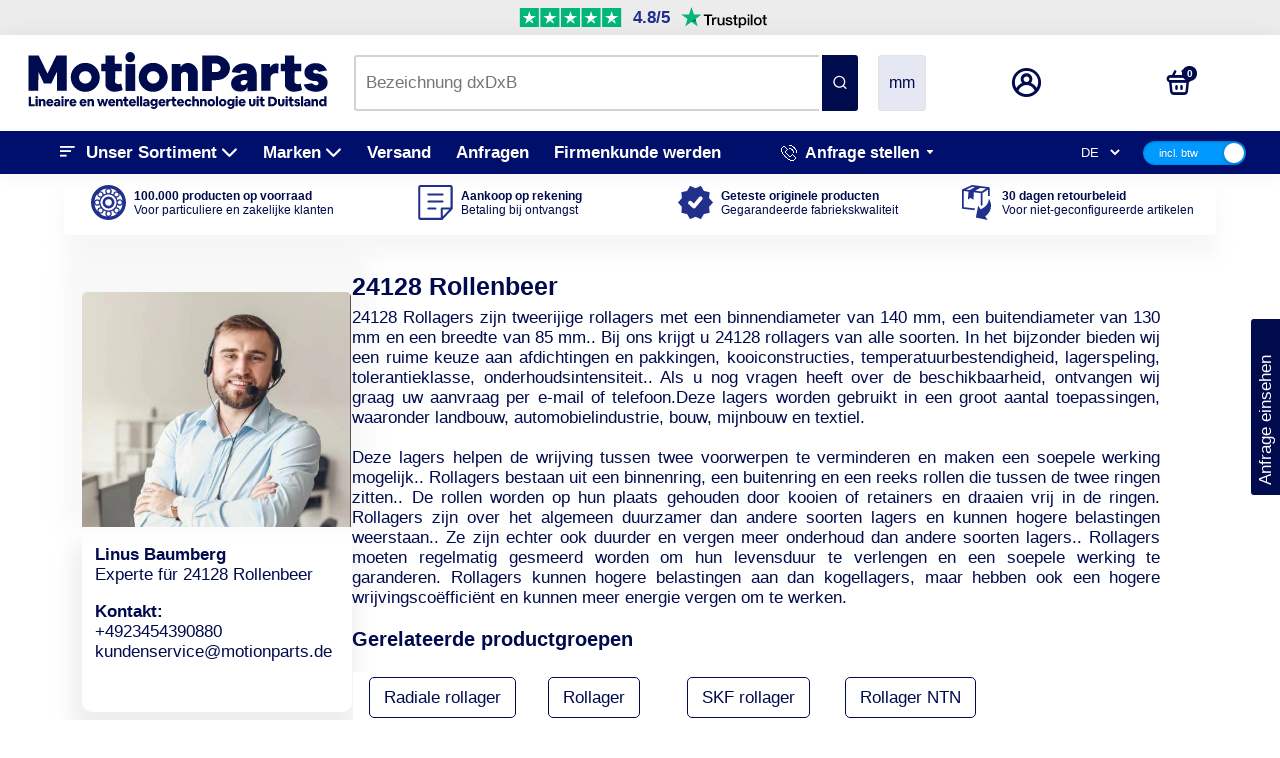

--- FILE ---
content_type: text/html; charset=utf-8
request_url: https://motionparts.nl/collections/24128-rollenlager-baureihe
body_size: 100787
content:
<!doctype html>
<html>
  <head>

    <script>
      (function(w,d,t,r,u)
      {
          var f,n,i;
          w[u]=w[u]||[],f=function()
          {
              var o={ti:"211046596", enableAutoSpaTracking: true};
              o.q=w[u],w[u]=new UET(o),w[u].push("pageLoad")
          },
          n=d.createElement(t),n.src=r,n.async=1,n.onload=n.onreadystatechange=function()
          {
              var s=this.readyState;
              s&&s!=="loaded"&&s!=="complete"||(f(),n.onload=n.onreadystatechange=null)
          },
          i=d.getElementsByTagName(t)[0],i.parentNode.insertBefore(n,i)
      })
      (window,document,"script","//bat.bing.com/bat.js","uetq");
    </script>

    
    

    <!-- Global site tag (gtag.js) - Google Ads: 313580295 -->
    <script async src="https://www.googletagmanager.com/gtag/js?id=AW-313580295"></script>
    <script>
      window.dataLayer = window.dataLayer || [];
      function gtag(){dataLayer.push(arguments);}
      gtag('js', new Date());

      gtag('config', 'AW-313580295');
    </script>



    


    
    
    <title>
      24128 Rollagers goedkoop kopen - 24128 Rollagerwinkel
      
      
      
        &ndash; Motionparts
    </title>
    
      <meta name="description" content="24128 Rollagers kopen - Snelle verzending op dezelfde dag ✓ Zonder minimale bestelwaarde ✓ Top prijzen &amp; Consulting ✓ Aankoop op rekening ✓ 24128 Rollagertabellen">
    
    <link rel="canonical" href="https://motionparts.nl/collections/24128-rollenlager-baureihe">
    <link href="https://static.boostertheme.co" rel="preconnect" crossorigin>
    <link rel="dns-prefetch" href="//static.boostertheme.co">
    <link href="https://theme.boostertheme.com" rel="preconnect" crossorigin>
    <link rel="dns-prefetch" href="//theme.boostertheme.com">
    <meta charset="utf-8">
    <meta http-equiv="X-UA-Compatible" content="IE=edge,chrome=1">
    <meta name="viewport" content="width=device-width,initial-scale=1,shrink-to-fit=no">

    


    <link rel="apple-touch-icon" sizes="180x180" href="//motionparts.nl/cdn/shop/files/MPPP_Logo_180x180_crop_center.png?v=1614307047">
    <link rel="icon" type="image/png" sizes="32x32" href="//motionparts.nl/cdn/shop/files/MPPP_Logo_32x32_crop_center.png?v=1614307047">
    <link rel="icon" type="image/png" sizes="16x16" href="//motionparts.nl/cdn/shop/files/MPPP_Logo_16x16_crop_center.png?v=1614307047">
    <link rel="manifest" href="//motionparts.nl/cdn/shop/t/29/assets/site.webmanifest?v=27320791851275340801717408931">
    <meta name="msapplication-TileColor" content="">
    <meta name="theme-color" content=">


    <script>window.performance && window.performance.mark && window.performance.mark('shopify.content_for_header.start');</script><meta name="google-site-verification" content="qi3euwHf2JDxHTcH2djrGL-jM5DoZoNUKLtf_mGP2bg">
<meta id="shopify-digital-wallet" name="shopify-digital-wallet" content="/45668073634/digital_wallets/dialog">
<meta name="shopify-checkout-api-token" content="e92b3a12ef6af3ef53c5a0eef64a145f">
<meta id="in-context-paypal-metadata" data-shop-id="45668073634" data-venmo-supported="false" data-environment="production" data-locale="nl_NL" data-paypal-v4="true" data-currency="EUR">
<link rel="alternate" type="application/atom+xml" title="Feed" href="/collections/24128-rollenlager-baureihe.atom" />
<link rel="next" href="/collections/24128-rollenlager-baureihe?page=2">
<link rel="alternate" hreflang="x-default" href="https://motionparts.de/collections/24128-rollenlager-baureihe">
<link rel="alternate" hreflang="de" href="https://motionparts.de/collections/24128-rollenlager-baureihe">
<link rel="alternate" hreflang="en" href="https://motionparts.de/en/collections/24128-rollen-bear">
<link rel="alternate" hreflang="de-AT" href="https://motionparts.at/collections/24128-rollenlager-baureihe">
<link rel="alternate" hreflang="pl-PL" href="https://motionparts.pl/collections/24128-rollenlager-baureihe">
<link rel="alternate" hreflang="nl-NL" href="https://motionparts.nl/collections/24128-rollenlager-baureihe">
<link rel="alternate" hreflang="fr-FR" href="https://motionparts.fr/collections/24128-rollenlager-baureihe">
<link rel="alternate" hreflang="cs-CZ" href="https://motionparts.cz/collections/24128-rollenlager-baureihe">
<link rel="alternate" hreflang="da-DK" href="https://motionparts.dk/collections/24128-rollenlager-baureihe">
<link rel="alternate" hreflang="it-IT" href="https://motionparts.it/collections/24128-rollenlager-baureihe">
<link rel="alternate" hreflang="fr-BE" href="https://motionparts.be/collections/24128-rollenlager-baureihe">
<link rel="alternate" hreflang="es-ES" href="https://motionparts.es/collections/24128-rollenlager-baureihe">
<link rel="alternate" type="application/json+oembed" href="https://motionparts.nl/collections/24128-rollenlager-baureihe.oembed">
<script async="async" src="/checkouts/internal/preloads.js?locale=nl-NL"></script>
<link rel="preconnect" href="https://shop.app" crossorigin="anonymous">
<script async="async" src="https://shop.app/checkouts/internal/preloads.js?locale=nl-NL&shop_id=45668073634" crossorigin="anonymous"></script>
<script id="apple-pay-shop-capabilities" type="application/json">{"shopId":45668073634,"countryCode":"DE","currencyCode":"EUR","merchantCapabilities":["supports3DS"],"merchantId":"gid:\/\/shopify\/Shop\/45668073634","merchantName":"Motionparts","requiredBillingContactFields":["postalAddress","email"],"requiredShippingContactFields":["postalAddress","email"],"shippingType":"shipping","supportedNetworks":["visa","maestro","masterCard","amex"],"total":{"type":"pending","label":"Motionparts","amount":"1.00"},"shopifyPaymentsEnabled":true,"supportsSubscriptions":true}</script>
<script id="shopify-features" type="application/json">{"accessToken":"e92b3a12ef6af3ef53c5a0eef64a145f","betas":["rich-media-storefront-analytics"],"domain":"motionparts.nl","predictiveSearch":true,"shopId":45668073634,"locale":"nl"}</script>
<script>var Shopify = Shopify || {};
Shopify.shop = "motionparts.myshopify.com";
Shopify.locale = "nl";
Shopify.currency = {"active":"EUR","rate":"1.0"};
Shopify.country = "NL";
Shopify.theme = {"name":"Copy of Relevant Theme","id":151452385547,"schema_name":"Booster-6.0.5","schema_version":"6.0.5","theme_store_id":null,"role":"main"};
Shopify.theme.handle = "null";
Shopify.theme.style = {"id":null,"handle":null};
Shopify.cdnHost = "motionparts.nl/cdn";
Shopify.routes = Shopify.routes || {};
Shopify.routes.root = "/";</script>
<script type="module">!function(o){(o.Shopify=o.Shopify||{}).modules=!0}(window);</script>
<script>!function(o){function n(){var o=[];function n(){o.push(Array.prototype.slice.apply(arguments))}return n.q=o,n}var t=o.Shopify=o.Shopify||{};t.loadFeatures=n(),t.autoloadFeatures=n()}(window);</script>
<script>
  window.ShopifyPay = window.ShopifyPay || {};
  window.ShopifyPay.apiHost = "shop.app\/pay";
  window.ShopifyPay.redirectState = null;
</script>
<script id="shop-js-analytics" type="application/json">{"pageType":"collection"}</script>
<script defer="defer" async type="module" src="//motionparts.nl/cdn/shopifycloud/shop-js/modules/v2/client.init-shop-cart-sync_vOV-a8uK.nl.esm.js"></script>
<script defer="defer" async type="module" src="//motionparts.nl/cdn/shopifycloud/shop-js/modules/v2/chunk.common_CJhj07vB.esm.js"></script>
<script defer="defer" async type="module" src="//motionparts.nl/cdn/shopifycloud/shop-js/modules/v2/chunk.modal_CUgVXUZf.esm.js"></script>
<script type="module">
  await import("//motionparts.nl/cdn/shopifycloud/shop-js/modules/v2/client.init-shop-cart-sync_vOV-a8uK.nl.esm.js");
await import("//motionparts.nl/cdn/shopifycloud/shop-js/modules/v2/chunk.common_CJhj07vB.esm.js");
await import("//motionparts.nl/cdn/shopifycloud/shop-js/modules/v2/chunk.modal_CUgVXUZf.esm.js");

  window.Shopify.SignInWithShop?.initShopCartSync?.({"fedCMEnabled":true,"windoidEnabled":true});

</script>
<script>
  window.Shopify = window.Shopify || {};
  if (!window.Shopify.featureAssets) window.Shopify.featureAssets = {};
  window.Shopify.featureAssets['shop-js'] = {"shop-cart-sync":["modules/v2/client.shop-cart-sync_BXFoCcTc.nl.esm.js","modules/v2/chunk.common_CJhj07vB.esm.js","modules/v2/chunk.modal_CUgVXUZf.esm.js"],"init-fed-cm":["modules/v2/client.init-fed-cm_BrMTCua_.nl.esm.js","modules/v2/chunk.common_CJhj07vB.esm.js","modules/v2/chunk.modal_CUgVXUZf.esm.js"],"init-shop-email-lookup-coordinator":["modules/v2/client.init-shop-email-lookup-coordinator_BNYBSeU_.nl.esm.js","modules/v2/chunk.common_CJhj07vB.esm.js","modules/v2/chunk.modal_CUgVXUZf.esm.js"],"init-windoid":["modules/v2/client.init-windoid_CWCaoIdT.nl.esm.js","modules/v2/chunk.common_CJhj07vB.esm.js","modules/v2/chunk.modal_CUgVXUZf.esm.js"],"shop-button":["modules/v2/client.shop-button_DHPWWyFt.nl.esm.js","modules/v2/chunk.common_CJhj07vB.esm.js","modules/v2/chunk.modal_CUgVXUZf.esm.js"],"shop-cash-offers":["modules/v2/client.shop-cash-offers_DkrRGug0.nl.esm.js","modules/v2/chunk.common_CJhj07vB.esm.js","modules/v2/chunk.modal_CUgVXUZf.esm.js"],"shop-toast-manager":["modules/v2/client.shop-toast-manager_gEGA2pId.nl.esm.js","modules/v2/chunk.common_CJhj07vB.esm.js","modules/v2/chunk.modal_CUgVXUZf.esm.js"],"init-shop-cart-sync":["modules/v2/client.init-shop-cart-sync_vOV-a8uK.nl.esm.js","modules/v2/chunk.common_CJhj07vB.esm.js","modules/v2/chunk.modal_CUgVXUZf.esm.js"],"init-customer-accounts-sign-up":["modules/v2/client.init-customer-accounts-sign-up_DgkqQ-gA.nl.esm.js","modules/v2/client.shop-login-button_Cfex_xfE.nl.esm.js","modules/v2/chunk.common_CJhj07vB.esm.js","modules/v2/chunk.modal_CUgVXUZf.esm.js"],"pay-button":["modules/v2/client.pay-button_C5ffEwyD.nl.esm.js","modules/v2/chunk.common_CJhj07vB.esm.js","modules/v2/chunk.modal_CUgVXUZf.esm.js"],"init-customer-accounts":["modules/v2/client.init-customer-accounts_BXXDvmMv.nl.esm.js","modules/v2/client.shop-login-button_Cfex_xfE.nl.esm.js","modules/v2/chunk.common_CJhj07vB.esm.js","modules/v2/chunk.modal_CUgVXUZf.esm.js"],"avatar":["modules/v2/client.avatar_BTnouDA3.nl.esm.js"],"init-shop-for-new-customer-accounts":["modules/v2/client.init-shop-for-new-customer-accounts_BNCHBxRp.nl.esm.js","modules/v2/client.shop-login-button_Cfex_xfE.nl.esm.js","modules/v2/chunk.common_CJhj07vB.esm.js","modules/v2/chunk.modal_CUgVXUZf.esm.js"],"shop-follow-button":["modules/v2/client.shop-follow-button_BBFyycLo.nl.esm.js","modules/v2/chunk.common_CJhj07vB.esm.js","modules/v2/chunk.modal_CUgVXUZf.esm.js"],"checkout-modal":["modules/v2/client.checkout-modal_CAl1mkDZ.nl.esm.js","modules/v2/chunk.common_CJhj07vB.esm.js","modules/v2/chunk.modal_CUgVXUZf.esm.js"],"shop-login-button":["modules/v2/client.shop-login-button_Cfex_xfE.nl.esm.js","modules/v2/chunk.common_CJhj07vB.esm.js","modules/v2/chunk.modal_CUgVXUZf.esm.js"],"lead-capture":["modules/v2/client.lead-capture_Drczia_q.nl.esm.js","modules/v2/chunk.common_CJhj07vB.esm.js","modules/v2/chunk.modal_CUgVXUZf.esm.js"],"shop-login":["modules/v2/client.shop-login_WnrjWA38.nl.esm.js","modules/v2/chunk.common_CJhj07vB.esm.js","modules/v2/chunk.modal_CUgVXUZf.esm.js"],"payment-terms":["modules/v2/client.payment-terms_CJxlri54.nl.esm.js","modules/v2/chunk.common_CJhj07vB.esm.js","modules/v2/chunk.modal_CUgVXUZf.esm.js"]};
</script>
<script>(function() {
  var isLoaded = false;
  function asyncLoad() {
    if (isLoaded) return;
    isLoaded = true;
    var urls = ["https:\/\/ecommplugins-scripts.trustpilot.com\/v2.1\/js\/header.min.js?settings=eyJrZXkiOiJ2UWF2RUlXblFhRXJwRmx5IiwicyI6InNrdSJ9\u0026shop=motionparts.myshopify.com","https:\/\/ecommplugins-trustboxsettings.trustpilot.com\/motionparts.myshopify.com.js?settings=1647446676640\u0026shop=motionparts.myshopify.com","https:\/\/requestquote.w3apps.co\/js\/app.js?shop=motionparts.myshopify.com","\/\/cdn.shopify.com\/proxy\/0bc5ce4e9eb13d7eafb6cf586829715a698c920b8c9965308c1a65f15038864f\/quotify.dev\/js\/widget.js?shop=motionparts.myshopify.com\u0026sp-cache-control=cHVibGljLCBtYXgtYWdlPTkwMA"];
    for (var i = 0; i < urls.length; i++) {
      var s = document.createElement('script');
      s.type = 'text/javascript';
      s.async = true;
      s.src = urls[i];
      var x = document.getElementsByTagName('script')[0];
      x.parentNode.insertBefore(s, x);
    }
  };
  if(window.attachEvent) {
    window.attachEvent('onload', asyncLoad);
  } else {
    window.addEventListener('load', asyncLoad, false);
  }
})();</script>
<script id="__st">var __st={"a":45668073634,"offset":3600,"reqid":"a22e26e0-afe1-40d8-9b05-dceecaf52704-1769891009","pageurl":"motionparts.nl\/collections\/24128-rollenlager-baureihe","u":"5889dcc367f5","p":"collection","rtyp":"collection","rid":479289245963};</script>
<script>window.ShopifyPaypalV4VisibilityTracking = true;</script>
<script id="captcha-bootstrap">!function(){'use strict';const t='contact',e='account',n='new_comment',o=[[t,t],['blogs',n],['comments',n],[t,'customer']],c=[[e,'customer_login'],[e,'guest_login'],[e,'recover_customer_password'],[e,'create_customer']],r=t=>t.map((([t,e])=>`form[action*='/${t}']:not([data-nocaptcha='true']) input[name='form_type'][value='${e}']`)).join(','),a=t=>()=>t?[...document.querySelectorAll(t)].map((t=>t.form)):[];function s(){const t=[...o],e=r(t);return a(e)}const i='password',u='form_key',d=['recaptcha-v3-token','g-recaptcha-response','h-captcha-response',i],f=()=>{try{return window.sessionStorage}catch{return}},m='__shopify_v',_=t=>t.elements[u];function p(t,e,n=!1){try{const o=window.sessionStorage,c=JSON.parse(o.getItem(e)),{data:r}=function(t){const{data:e,action:n}=t;return t[m]||n?{data:e,action:n}:{data:t,action:n}}(c);for(const[e,n]of Object.entries(r))t.elements[e]&&(t.elements[e].value=n);n&&o.removeItem(e)}catch(o){console.error('form repopulation failed',{error:o})}}const l='form_type',E='cptcha';function T(t){t.dataset[E]=!0}const w=window,h=w.document,L='Shopify',v='ce_forms',y='captcha';let A=!1;((t,e)=>{const n=(g='f06e6c50-85a8-45c8-87d0-21a2b65856fe',I='https://cdn.shopify.com/shopifycloud/storefront-forms-hcaptcha/ce_storefront_forms_captcha_hcaptcha.v1.5.2.iife.js',D={infoText:'Beschermd door hCaptcha',privacyText:'Privacy',termsText:'Voorwaarden'},(t,e,n)=>{const o=w[L][v],c=o.bindForm;if(c)return c(t,g,e,D).then(n);var r;o.q.push([[t,g,e,D],n]),r=I,A||(h.body.append(Object.assign(h.createElement('script'),{id:'captcha-provider',async:!0,src:r})),A=!0)});var g,I,D;w[L]=w[L]||{},w[L][v]=w[L][v]||{},w[L][v].q=[],w[L][y]=w[L][y]||{},w[L][y].protect=function(t,e){n(t,void 0,e),T(t)},Object.freeze(w[L][y]),function(t,e,n,w,h,L){const[v,y,A,g]=function(t,e,n){const i=e?o:[],u=t?c:[],d=[...i,...u],f=r(d),m=r(i),_=r(d.filter((([t,e])=>n.includes(e))));return[a(f),a(m),a(_),s()]}(w,h,L),I=t=>{const e=t.target;return e instanceof HTMLFormElement?e:e&&e.form},D=t=>v().includes(t);t.addEventListener('submit',(t=>{const e=I(t);if(!e)return;const n=D(e)&&!e.dataset.hcaptchaBound&&!e.dataset.recaptchaBound,o=_(e),c=g().includes(e)&&(!o||!o.value);(n||c)&&t.preventDefault(),c&&!n&&(function(t){try{if(!f())return;!function(t){const e=f();if(!e)return;const n=_(t);if(!n)return;const o=n.value;o&&e.removeItem(o)}(t);const e=Array.from(Array(32),(()=>Math.random().toString(36)[2])).join('');!function(t,e){_(t)||t.append(Object.assign(document.createElement('input'),{type:'hidden',name:u})),t.elements[u].value=e}(t,e),function(t,e){const n=f();if(!n)return;const o=[...t.querySelectorAll(`input[type='${i}']`)].map((({name:t})=>t)),c=[...d,...o],r={};for(const[a,s]of new FormData(t).entries())c.includes(a)||(r[a]=s);n.setItem(e,JSON.stringify({[m]:1,action:t.action,data:r}))}(t,e)}catch(e){console.error('failed to persist form',e)}}(e),e.submit())}));const S=(t,e)=>{t&&!t.dataset[E]&&(n(t,e.some((e=>e===t))),T(t))};for(const o of['focusin','change'])t.addEventListener(o,(t=>{const e=I(t);D(e)&&S(e,y())}));const B=e.get('form_key'),M=e.get(l),P=B&&M;t.addEventListener('DOMContentLoaded',(()=>{const t=y();if(P)for(const e of t)e.elements[l].value===M&&p(e,B);[...new Set([...A(),...v().filter((t=>'true'===t.dataset.shopifyCaptcha))])].forEach((e=>S(e,t)))}))}(h,new URLSearchParams(w.location.search),n,t,e,['guest_login'])})(!0,!0)}();</script>
<script integrity="sha256-4kQ18oKyAcykRKYeNunJcIwy7WH5gtpwJnB7kiuLZ1E=" data-source-attribution="shopify.loadfeatures" defer="defer" src="//motionparts.nl/cdn/shopifycloud/storefront/assets/storefront/load_feature-a0a9edcb.js" crossorigin="anonymous"></script>
<script crossorigin="anonymous" defer="defer" src="//motionparts.nl/cdn/shopifycloud/storefront/assets/shopify_pay/storefront-65b4c6d7.js?v=20250812"></script>
<script data-source-attribution="shopify.dynamic_checkout.dynamic.init">var Shopify=Shopify||{};Shopify.PaymentButton=Shopify.PaymentButton||{isStorefrontPortableWallets:!0,init:function(){window.Shopify.PaymentButton.init=function(){};var t=document.createElement("script");t.src="https://motionparts.nl/cdn/shopifycloud/portable-wallets/latest/portable-wallets.nl.js",t.type="module",document.head.appendChild(t)}};
</script>
<script data-source-attribution="shopify.dynamic_checkout.buyer_consent">
  function portableWalletsHideBuyerConsent(e){var t=document.getElementById("shopify-buyer-consent"),n=document.getElementById("shopify-subscription-policy-button");t&&n&&(t.classList.add("hidden"),t.setAttribute("aria-hidden","true"),n.removeEventListener("click",e))}function portableWalletsShowBuyerConsent(e){var t=document.getElementById("shopify-buyer-consent"),n=document.getElementById("shopify-subscription-policy-button");t&&n&&(t.classList.remove("hidden"),t.removeAttribute("aria-hidden"),n.addEventListener("click",e))}window.Shopify?.PaymentButton&&(window.Shopify.PaymentButton.hideBuyerConsent=portableWalletsHideBuyerConsent,window.Shopify.PaymentButton.showBuyerConsent=portableWalletsShowBuyerConsent);
</script>
<script data-source-attribution="shopify.dynamic_checkout.cart.bootstrap">document.addEventListener("DOMContentLoaded",(function(){function t(){return document.querySelector("shopify-accelerated-checkout-cart, shopify-accelerated-checkout")}if(t())Shopify.PaymentButton.init();else{new MutationObserver((function(e,n){t()&&(Shopify.PaymentButton.init(),n.disconnect())})).observe(document.body,{childList:!0,subtree:!0})}}));
</script>
<link id="shopify-accelerated-checkout-styles" rel="stylesheet" media="screen" href="https://motionparts.nl/cdn/shopifycloud/portable-wallets/latest/accelerated-checkout-backwards-compat.css" crossorigin="anonymous">
<style id="shopify-accelerated-checkout-cart">
        #shopify-buyer-consent {
  margin-top: 1em;
  display: inline-block;
  width: 100%;
}

#shopify-buyer-consent.hidden {
  display: none;
}

#shopify-subscription-policy-button {
  background: none;
  border: none;
  padding: 0;
  text-decoration: underline;
  font-size: inherit;
  cursor: pointer;
}

#shopify-subscription-policy-button::before {
  box-shadow: none;
}

      </style>

<script>window.performance && window.performance.mark && window.performance.mark('shopify.content_for_header.end');</script>

    <style>
                                :root{--baseFont: Helvetica, Arial, sans-serif;--titleFont: Helvetica, Arial, sans-serif;--smallFontSize: 13px;--baseFontSize: 17px;--mediumFontSize: 22px;--mediumSubtitleFontSize: 17.6px;--bigFontSize: 35px;--headingFontSize: 22px;--subHeadingFontSize: 13px;--bodyBackgroundColor: #FFFFFF;--textColor:  #000b4e;--titleColor: #000b4e;--secondaryBodyBackgroundColor: #EFEFEF;--secondaryTextColor: #989898;--linkColor: #000b4e;--gLinkColor: #000b4e;--accentColor: #000b4e;--accentColor005: rgba(0, 11, 78, 0.05);--accentColor01: rgba(0, 11, 78, 0.1);--accentColor025: rgba(0, 11, 78, 0.25);--accentColor05: rgba(0, 11, 78, 0.5);--accentColor075: rgba(0, 11, 78, 0.75);--accentTextColor: #FFF;--secondaryAccentColor: #000000;--secondaryAccentTextColor: #FFF;--disabledBackgroundColor: ;--disabledTextColor: ;--alertColor: #EF0000;--alertColor005: rgba(239, 0, 0, 0.05);--borderRadius: 0px;--borderRadiusSmall: 3px;--cardPadding: 17px;--maxwidth:1480px;;--inputFill: #EFEFEF;--inputContent: #000000}*{box-sizing:border-box;backface-visibility:hidden}html{-webkit-text-size-adjust:100%}body{margin:0}main{display:block}hr{box-sizing:content-box;height:0;overflow:visible}pre{font-family:monospace, monospace;font-size:1em}a{background-color:transparent}abbr[title]{border-bottom:none;text-decoration:underline;text-decoration:underline dotted}b,strong{font-weight:bolder}code,kbd,samp{font-family:monospace, monospace;font-size:1em}small{font-size:80%}sub,sup{font-size:75%;line-height:0;position:relative;vertical-align:baseline}sub{bottom:-0.25em}sup{top:-0.5em}img{border-style:none;max-width:100%;height:auto}button,input,optgroup,select,textarea{font-family:inherit;font-size:100%;line-height:1.15;margin:0;background:var(--inputFill);color:var(--inputContent);border:1px solid #e2e2e2;border-radius:var(--borderRadiusSmall)}button:hover,select:hover{cursor:pointer}button,input{overflow:visible}button,select{text-transform:none}button,[type="button"],[type="reset"],[type="submit"]{-webkit-appearance:button}button::-moz-focus-inner,[type="button"]::-moz-focus-inner,[type="reset"]::-moz-focus-inner,[type="submit"]::-moz-focus-inner{border-style:none;padding:0}button:-moz-focusring,[type="button"]:-moz-focusring,[type="reset"]:-moz-focusring,[type="submit"]:-moz-focusring{outline:1px dotted ButtonText}fieldset{padding:0.35em 0.75em 0.625em}legend{box-sizing:border-box;color:inherit;display:table;max-width:100%;padding:0;white-space:normal}progress{vertical-align:baseline}textarea{overflow:auto}[type="checkbox"],[type="radio"]{box-sizing:border-box;padding:0}[type="number"]::-webkit-inner-spin-button,[type="number"]::-webkit-outer-spin-button{height:auto}[type="search"]{-webkit-appearance:textfield;outline-offset:-2px}[type="search"]::-webkit-search-decoration{-webkit-appearance:none}::-webkit-file-upload-button{-webkit-appearance:button;font:inherit}details{display:block}summary{display:list-item}template{display:none}[hidden]{display:none}:focus{outline:0}select:focus,input:focus{border:1px solid darken(#e2e2e2, 20%)}[class^="col"] p{width:100%}.container-fluid,.container{margin-right:auto;margin-left:auto}.row-container{margin:auto auto}.row{position:relative;display:-webkit-box;display:-ms-flexbox;display:flex;-webkit-box-flex:0;-ms-flex:0 1 auto;flex:0 1 auto;-webkit-box-orient:horizontal;-webkit-box-direction:normal;-ms-flex-direction:row;flex-direction:row;-ms-flex-wrap:wrap;flex-wrap:wrap;width:100%}.row.reverse{-webkit-box-orient:horizontal;-webkit-box-direction:reverse;-ms-flex-direction:row-reverse;flex-direction:row-reverse}.col.reverse{-webkit-box-orient:vertical;-webkit-box-direction:reverse;-ms-flex-direction:column-reverse;flex-direction:column-reverse}.hide{display:none !important}.col-min,.col,.col-1,.col-2,.col-3,.col-4,.col-5,.col-6,.col-7,.col-8,.col-9,.col-10,.col-11,.col-12,.col-offset-0,.col-offset-1,.col-offset-2,.col-offset-3,.col-offset-4,.col-offset-5,.col-offset-6,.col-offset-7,.col-offset-8,.col-offset-9,.col-offset-10,.col-offset-11,.col-offset-12{display:flex;-webkit-box-flex:0;-ms-flex:0 0 auto;flex:0 0 auto;padding-right:12px;padding-left:12px}.col-min{max-width:100%}.col{-webkit-box-flex:1;-ms-flex-positive:1;flex-grow:1;-ms-flex-preferred-size:0;flex-basis:0;max-width:100%}.col-1{-ms-flex-preferred-size:8.33333333%;flex-basis:8.33333333%;max-width:8.33333333%}.col-2{-ms-flex-preferred-size:16.66666667%;flex-basis:16.66666667%;max-width:16.66666667%}.col-3{-ms-flex-preferred-size:25%;flex-basis:25%;max-width:25%}.col-4{-ms-flex-preferred-size:33.33333333%;flex-basis:33.33333333%;max-width:33.33333333%}.col-5{-ms-flex-preferred-size:41.66666667%;flex-basis:41.66666667%;max-width:41.66666667%}.col-6{-ms-flex-preferred-size:50%;flex-basis:50%;max-width:50%}.col-7{-ms-flex-preferred-size:58.33333333%;flex-basis:58.33333333%;max-width:58.33333333%}.col-8{-ms-flex-preferred-size:66.66666667%;flex-basis:66.66666667%;max-width:66.66666667%}.col-9{-ms-flex-preferred-size:75%;flex-basis:75%;max-width:75%}.col-10{-ms-flex-preferred-size:83.33333333%;flex-basis:83.33333333%;max-width:83.33333333%}.col-11{-ms-flex-preferred-size:91.66666667%;flex-basis:91.66666667%;max-width:91.66666667%}.col-12{-ms-flex-preferred-size:100%;flex-basis:100%;max-width:100%}.col-offset-0{margin-left:0}.col-offset-1{margin-left:8.33333333%}.col-offset-2{margin-left:16.66666667%}.col-offset-3{margin-left:25%}.col-offset-4{margin-left:33.33333333%}.col-offset-5{margin-left:41.66666667%}.col-offset-6{margin-left:50%}.col-offset-7{margin-left:58.33333333%}.col-offset-8{margin-left:66.66666667%}.col-offset-9{margin-left:75%}.col-offset-10{margin-left:83.33333333%}.col-offset-11{margin-left:91.66666667%}.start{-webkit-box-pack:start;-ms-flex-pack:start;justify-content:flex-start;justify-items:flex-start;text-align:left;text-align:start}.center{-webkit-box-pack:center;-ms-flex-pack:center;justify-content:center;justify-items:center;text-align:center}.end{-webkit-box-pack:end;-ms-flex-pack:end;justify-content:flex-end;justify-items:flex-end;text-align:right;text-align:end}.top{-webkit-box-align:start;-ms-flex-align:start;align-items:flex-start;align-content:flex-start}.middle{-webkit-box-align:center;-ms-flex-align:center;align-items:center;align-content:center}.bottom{-webkit-box-align:end;-ms-flex-align:end;align-items:flex-end;align-content:flex-end}.around{-ms-flex-pack:distribute;justify-content:space-around}.between{-webkit-box-pack:justify;-ms-flex-pack:justify;justify-content:space-between}.first{-webkit-box-ordinal-group:0;-ms-flex-order:-1;order:-1}.last{-webkit-box-ordinal-group:2;-ms-flex-order:1;order:1}@media only screen and (min-width: 600px){.col-sm-min,.col-sm,.col-sm-1,.col-sm-2,.col-sm-3,.col-sm-4,.col-sm-5,.col-sm-6,.col-sm-7,.col-sm-8,.col-sm-9,.col-sm-10,.col-sm-11,.col-sm-12,.col-sm-offset-0,.col-sm-offset-1,.col-sm-offset-2,.col-sm-offset-3,.col-sm-offset-4,.col-sm-offset-5,.col-sm-offset-6,.col-sm-offset-7,.col-sm-offset-8,.col-sm-offset-9,.col-sm-offset-10,.col-sm-offset-11,.col-sm-offset-12{display:flex;-webkit-box-flex:0;-ms-flex:0 0 auto;flex:0 0 auto;padding-right:12px;padding-left:12px}.col-sm{-webkit-box-flex:1;-ms-flex-positive:1;flex-grow:1;-ms-flex-preferred-size:0;flex-basis:0;max-width:100%}.col-sm-1{-ms-flex-preferred-size:8.33333333%;flex-basis:8.33333333%;max-width:8.33333333%}.col-sm-2{-ms-flex-preferred-size:16.66666667%;flex-basis:16.66666667%;max-width:16.66666667%}.col-sm-3{-ms-flex-preferred-size:25%;flex-basis:25%;max-width:25%}.col-sm-4{-ms-flex-preferred-size:33.33333333%;flex-basis:33.33333333%;max-width:33.33333333%}.col-sm-5{-ms-flex-preferred-size:41.66666667%;flex-basis:41.66666667%;max-width:41.66666667%}.col-sm-6{-ms-flex-preferred-size:50%;flex-basis:50%;max-width:50%}.col-sm-7{-ms-flex-preferred-size:58.33333333%;flex-basis:58.33333333%;max-width:58.33333333%}.col-sm-8{-ms-flex-preferred-size:66.66666667%;flex-basis:66.66666667%;max-width:66.66666667%}.col-sm-9{-ms-flex-preferred-size:75%;flex-basis:75%;max-width:75%}.col-sm-10{-ms-flex-preferred-size:83.33333333%;flex-basis:83.33333333%;max-width:83.33333333%}.col-sm-11{-ms-flex-preferred-size:91.66666667%;flex-basis:91.66666667%;max-width:91.66666667%}.col-sm-12{-ms-flex-preferred-size:100%;flex-basis:100%;max-width:100%}.col-sm-offset-0{margin-left:0}.col-sm-offset-1{margin-left:8.33333333%}.col-sm-offset-2{margin-left:16.66666667%}.col-sm-offset-3{margin-left:25%}.col-sm-offset-4{margin-left:33.33333333%}.col-sm-offset-5{margin-left:41.66666667%}.col-sm-offset-6{margin-left:50%}.col-sm-offset-7{margin-left:58.33333333%}.col-sm-offset-8{margin-left:66.66666667%}.col-sm-offset-9{margin-left:75%}.col-sm-offset-10{margin-left:83.33333333%}.col-sm-offset-11{margin-left:91.66666667%}.start-sm{-webkit-box-pack:start;-ms-flex-pack:start;justify-content:flex-start;text-align:left;text-align:start}.center-sm{-webkit-box-pack:center;-ms-flex-pack:center;justify-content:center;text-align:center}.end-sm{-webkit-box-pack:end;-ms-flex-pack:end;justify-content:flex-end;text-align:right;text-align:end}.top-sm{-webkit-box-align:start;-ms-flex-align:start;align-items:flex-start}.middle-sm{-webkit-box-align:center;-ms-flex-align:center;align-items:center}.bottom-sm{-webkit-box-align:end;-ms-flex-align:end;align-items:flex-end}.around-sm{-ms-flex-pack:distribute;justify-content:space-around}.between-sm{-webkit-box-pack:justify;-ms-flex-pack:justify;justify-content:space-between}.first-sm{-webkit-box-ordinal-group:0;-ms-flex-order:-1;order:-1}.last-sm{-webkit-box-ordinal-group:2;-ms-flex-order:1;order:1}}@media only screen and (min-width: 768px){.col-md-min,.col-md,.col-md-1,.col-md-2,.col-md-3,.col-md-4,.col-md-5,.col-md-6,.col-md-7,.col-md-8,.col-md-9,.col-md-10,.col-md-11,.col-md-12,.col-md-1-5,.col-md-offset-0,.col-md-offset-1,.col-md-offset-2,.col-md-offset-3,.col-md-offset-4,.col-md-offset-5,.col-md-offset-6,.col-md-offset-7,.col-md-offset-8,.col-md-offset-9,.col-md-offset-10,.col-md-offset-11,.col-md-offset-12{display:flex;-webkit-box-flex:0;-ms-flex:0 0 auto;flex:0 0 auto;padding-right:12px;padding-left:12px}.col-md{-webkit-box-flex:1;-ms-flex-positive:1;flex-grow:1;-ms-flex-preferred-size:0;flex-basis:0;max-width:100%}.col-md-1-5{-ms-flex-preferred-size:20%;flex-basis:20%;max-width:20%}.col-md-1{-ms-flex-preferred-size:8.33333333%;flex-basis:8.33333333%;max-width:8.33333333%}.col-md-2{-ms-flex-preferred-size:16.66666667%;flex-basis:16.66666667%;max-width:16.66666667%}.col-md-3{-ms-flex-preferred-size:25%;flex-basis:25%;max-width:25%}.col-md-4{-ms-flex-preferred-size:33.33333333%;flex-basis:33.33333333%;max-width:33.33333333%}.col-md-5{-ms-flex-preferred-size:41.66666667%;flex-basis:41.66666667%;max-width:41.66666667%}.col-md-6{-ms-flex-preferred-size:50%;flex-basis:50%;max-width:50%}.col-md-7{-ms-flex-preferred-size:58.33333333%;flex-basis:58.33333333%;max-width:58.33333333%}.col-md-8{-ms-flex-preferred-size:66.66666667%;flex-basis:66.66666667%;max-width:66.66666667%}.col-md-9{-ms-flex-preferred-size:75%;flex-basis:75%;max-width:75%}.col-md-10{-ms-flex-preferred-size:83.33333333%;flex-basis:83.33333333%;max-width:83.33333333%}.col-md-11{-ms-flex-preferred-size:91.66666667%;flex-basis:91.66666667%;max-width:91.66666667%}.col-md-12{-ms-flex-preferred-size:100%;flex-basis:100%;max-width:100%}.col-md-offset-0{margin-left:0}.col-md-offset-1{margin-left:8.33333333%}.col-md-offset-2{margin-left:16.66666667%}.col-md-offset-3{margin-left:25%}.col-md-offset-4{margin-left:33.33333333%}.col-md-offset-5{margin-left:41.66666667%}.col-md-offset-6{margin-left:50%}.col-md-offset-7{margin-left:58.33333333%}.col-md-offset-8{margin-left:66.66666667%}.col-md-offset-9{margin-left:75%}.col-md-offset-10{margin-left:83.33333333%}.col-md-offset-11{margin-left:91.66666667%}.start-md{-webkit-box-pack:start;-ms-flex-pack:start;justify-content:flex-start;text-align:left;text-align:start}.center-md{-webkit-box-pack:center;-ms-flex-pack:center;justify-content:center;text-align:center}.end-md{-webkit-box-pack:end;-ms-flex-pack:end;justify-content:flex-end;text-align:right;text-align:end}.top-md{-webkit-box-align:start;-ms-flex-align:start;align-items:flex-start}.middle-md{-webkit-box-align:center;-ms-flex-align:center;align-items:center}.bottom-md{-webkit-box-align:end;-ms-flex-align:end;align-items:flex-end}.around-md{-ms-flex-pack:distribute;justify-content:space-around}.between-md{-webkit-box-pack:justify;-ms-flex-pack:justify;justify-content:space-between}.first-md{-webkit-box-ordinal-group:0;-ms-flex-order:-1;order:-1}.last-md{-webkit-box-ordinal-group:2;-ms-flex-order:1;order:1}}@media only screen and (min-width: 1024px){.col-lg-min,.col-lg,.col-lg-1,.col-lg-2,.col-lg-3,.col-lg-4,.col-lg-5,.col-lg-1-5,.col-lg-6,.col-lg-7,.col-lg-8,.col-lg-9,.col-lg-10,.col-lg-11,.col-lg-12,.col-lg-offset-0,.col-lg-offset-1,.col-lg-offset-2,.col-lg-offset-3,.col-lg-offset-4,.col-lg-offset-5,.col-lg-offset-6,.col-lg-offset-7,.col-lg-offset-8,.col-lg-offset-9,.col-lg-offset-10,.col-lg-offset-11,.col-lg-offset-12{display:flex;-webkit-box-flex:0;-ms-flex:0 0 auto;flex:0 0 auto;padding-right:12px;padding-left:12px}.col-lg{-webkit-box-flex:1;-ms-flex-positive:1;flex-grow:1;-ms-flex-preferred-size:0;flex-basis:0;max-width:100%}.col-lg-1{-ms-flex-preferred-size:8.33333333%;flex-basis:8.33333333%;max-width:8.33333333%}.col-lg-2{-ms-flex-preferred-size:16.66666667%;flex-basis:16.66666667%;max-width:16.66666667%}.col-lg-1-5{-ms-flex-preferred-size:20%;flex-basis:20%;max-width:20%}.col-lg-3{-ms-flex-preferred-size:25%;flex-basis:25%;max-width:25%}.col-lg-4{-ms-flex-preferred-size:33.33333333%;flex-basis:33.33333333%;max-width:33.33333333%}.col-lg-5{-ms-flex-preferred-size:41.66666667%;flex-basis:41.66666667%;max-width:41.66666667%}.col-lg-6{-ms-flex-preferred-size:50%;flex-basis:50%;max-width:50%}.col-lg-7{-ms-flex-preferred-size:58.33333333%;flex-basis:58.33333333%;max-width:58.33333333%}.col-lg-8{-ms-flex-preferred-size:66.66666667%;flex-basis:66.66666667%;max-width:66.66666667%}.col-lg-9{-ms-flex-preferred-size:75%;flex-basis:75%;max-width:75%}.col-lg-10{-ms-flex-preferred-size:83.33333333%;flex-basis:83.33333333%;max-width:83.33333333%}.col-lg-11{-ms-flex-preferred-size:91.66666667%;flex-basis:91.66666667%;max-width:91.66666667%}.col-lg-12{-ms-flex-preferred-size:100%;flex-basis:100%;max-width:100%}.col-lg-offset-0{margin-left:0}.col-lg-offset-1{margin-left:8.33333333%}.col-lg-offset-2{margin-left:16.66666667%}.col-lg-offset-3{margin-left:25%}.col-lg-offset-4{margin-left:33.33333333%}.col-lg-offset-5{margin-left:41.66666667%}.col-lg-offset-6{margin-left:50%}.col-lg-offset-7{margin-left:58.33333333%}.col-lg-offset-8{margin-left:66.66666667%}.col-lg-offset-9{margin-left:75%}.col-lg-offset-10{margin-left:83.33333333%}.col-lg-offset-11{margin-left:91.66666667%}.start-lg{-webkit-box-pack:start;-ms-flex-pack:start;justify-content:flex-start;text-align:left;text-align:start}.center-lg{-webkit-box-pack:center;-ms-flex-pack:center;justify-content:center;text-align:center}.end-lg{-webkit-box-pack:end;-ms-flex-pack:end;justify-content:flex-end;text-align:right;text-align:end}.top-lg{-webkit-box-align:start;-ms-flex-align:start;align-items:flex-start}.middle-lg{-webkit-box-align:center;-ms-flex-align:center;align-items:center}.bottom-lg{-webkit-box-align:end;-ms-flex-align:end;align-items:flex-end}.around-lg{-ms-flex-pack:distribute;justify-content:space-around}.between-lg{-webkit-box-pack:justify;-ms-flex-pack:justify;justify-content:space-between}.first-lg{-webkit-box-ordinal-group:0;-ms-flex-order:-1;order:-1}.last-lg{-webkit-box-ordinal-group:2;-ms-flex-order:1;order:1}}.primaryCombo{background-color:var(--accentColor);color:var(--accentTextColor)}.primaryCombo--reversed{background-color:var(--accentTextColor);color:var(--accentColor)}.secondaryCombo{background-color:var(--secondaryAccentColor);color:var(--secondaryAccentTextColor)}.secondaryCombo--reversed{background-color:var(--secondaryAccentTextColor);color:var(--secondaryAccentColor)}.unflex{display:block}.flex{display:flex}::-moz-selection{color:var(--accentTextColor);background:var(--accentColor)}::selection{color:var(--accentTextColor);background:var(--accentColor)}table{border:1px inset transparent;border-collapse:collapse}td,th{padding:16px}tr{transition:background-color 0.15s}tr:nth-child(even){background-color:rgba(239, 239, 239, 0.85);color:var(--secondaryTextColor)}tr:hover{background-color:var(--secondaryBodyBackgroundColor)}.h-reset,.h-reset--all h1,.h-reset--all h2,.h-reset--all h3,.h-reset--all h4,.h-reset--all h5,.h-reset--all h6{margin:0;line-height:1em;font-weight:normal}.urgency__text span p{margin:0}h1,h2,h3{font-family:var(--titleFont)}h1,h2{font-weight:400;color:var(--titleColor)}p,span{color:var(--textColor)}.p-reset,.p-reset--all p{line-height:1.35em;margin:0}a{color:var(--linkColor)}a:not(.button):hover{color:var(--accentColor)}.inherit .s__block *:not(.button):not(.tag):not(.countdown),.footer.inherit *:not(.button),.subfooter.inherit *:not(.button),.info-bar *,.bcard--default .inherit *,.slide .inherit *,.banner.inherit *{color:inherit}.max-width,.layout__boxed,.layout__stretchBg>.layout__content{max-width:var(--maxwidth);margin-right:auto;margin-left:auto;width:100%;position:relative}.raw__content{padding-left:0.75rem;padding-right:0.75rem}.layout__boxed>.layout__content,.layout__stretchContent>.layout__content{margin-right:auto;margin-left:auto;width:100%;position:relative}html,body{height:100%}.container{min-height:100vh;display:flex;flex-direction:column}main{display:flex;flex-direction:column;flex:1 1 auto}.wrapper--bottom{margin-top:auto;padding-top:48px}body{font-family:var(--baseFont);font-weight:400;font-size:var(--baseFontSize);background:var(--bodyBackgroundColor);color:var(--textColor)}input{border-radius:var(--borderRadiusSmall)}.svg-icon{height:20px;width:20px;max-height:100%;fill:currentColor}.icon-link{height:100%;line-height:0;max-height:20px;margin:0px 4px !important}.icon-link .uil{font-size:25px;color:currentColor}.icon-link .uil.uil-facebook-f{font-size:22px}.icon-link .uil.uil-whatsapp{font-size:23px;line-height:20px}.icon-link .uil::before{line-height:20px;margin:0px !important;padding:0px}.overlay{position:absolute;width:100%;height:100%;top:0;left:0}.self__align--center{align-self:center}.self__align--top{align-self:flex-start}.self__align--bottom{align-self:flex-end}.self__justify--start{justify-self:flex-start}.self__justify--center{justify-self:center}.self__justify--end{justify-self:flex-end}.border-radius{border-radius:var(--borderRadius)}.border-radius--small{border-radius:var(--borderRadiusSmall)}.margin__vertical{margin-top:12px;margin-bottom:12px}.margin__horizontal{margin-left:12px;margin-right:12px}.margin--4{margin:4px}.margin__bottom--12{margin-bottom:12px}.margin__horizontal--4{margin-left:4px;margin-right:4px}.margin--8{margin:8px}.margin--16{margin:16px}.padding__horizontal{padding-left:12px;padding-right:12px}.padding__vertical{padding-top:12px;padding-bottom:12px}.bg__top{background-position:top}.bg__bottom{background-position:bottom}.bg__middle{background-position:center}.disable-select{-webkit-touch-callout:none;-webkit-user-select:none;-khtml-user-select:none;-moz-user-select:none;-ms-user-select:none;user-select:none}.fancy-scroll::-webkit-scrollbar{width:3px}.fancy-scroll::-webkit-scrollbar-track{background:#f1f1f1}.fancy-scroll::-webkit-scrollbar-thumb{background:#888}.fancy-scroll::-webkit-scrollbar-thumb:hover{background:#555}.hidden-scroll::-webkit-scrollbar{width:0px}.hidden-scroll::-webkit-scrollbar-track{background:transparent}.hidden-scroll::-webkit-scrollbar-thumb{background:transparent}.hidden-scroll::-webkit-scrollbar-thumb:hover{background:transparent}select{padding:0.5rem;border-radius:var(--borderRadiusSmall);font-size:var(--smallFontSize)}.booster__popup--holder{position:fixed;right:10px;top:10px;z-index:99;max-width:calc(100% - 20px)}.booster__popup{opacity:0;padding:10px;margin-top:10px;max-width:100%;display:block;text-decoration:none !important}.booster__popup--error{background:var(--alertColor);color:var(--accentTextColor) !important}.booster__popup--info,.booster__popup--success{background:var(--accentColor);color:var(--accentTextColor) !important}.booster__popup--warning{background:#ffe58e;color:black !important}.banner{margin-bottom:24px;padding:24px}.description--collapse{display:-webkit-box;-webkit-box-orient:vertical;overflow:hidden;-webkit-line-clamp:1;text-overflow:ellipsis}.description--collapse>*:not(style):not(script){display:inline-block;min-width:100%}.readMore__toggle{margin-top:12px;display:inline-block}.readMore__toggle:hover{cursor:pointer}.readMore__toggle::after{content:' more'}.pagination{margin:24px 0px}.pagination__page{margin:0px 4px !important;padding:6px 12px;text-decoration:none;transition:all 0.15s;border-radius:var(--borderRadiusSmall)}.pagination__page .uil::before{margin:0px !important}.pagination__page:hover{color:var(--accentColor);background:rgba(0, 11, 78, 0.1)}.pagination__page--current,.pagination__page--current:hover{color:var(--accentTextColor);background:var(--accentColor)}@media screen and (max-width: 767px){.pagination__page{padding:6px}}[data-bstr-slide-holder]{overflow:hidden;overflow-x:scroll;-ms-overflow-style:none;scrollbar-width:none;scroll-behavior:smooth;scroll-snap-type:x mandatory;display:flex;flex-wrap:nowrap}[data-bstr-slide-holder]::-webkit-scrollbar{display:none}[data-bstr-slider-orientation="vertical"]{overflow:hidden;overflow-y:scroll;scroll-snap-type:y mandatory;padding-left:0;scroll-padding-left:0;flex-direction:column}[data-bstr-slide]{scroll-snap-align:start}.nav__utils{justify-content:flex-end}.page__header .logo--transparent{display:none}.header__plist--item{display:flex;margin-bottom:0.5rem}.header__plist--item>a{flex-shrink:0}.header__plist--image{height:80px;width:80px;object-fit:cover;flex-shrink:0;margin-right:0.5rem}.header__plist--name{display:block;margin-bottom:0.35rem;white-space:normal}.header__utility>*:hover,.header__utility .uil:hover{cursor:pointer;color:var(--accent)}.header__utility>*:not(:first-child){margin-left:.15rem}.search__icon{color:inherit}#user__button:checked+.user__holder,#i18n__button:checked+.i18n__holder{height:auto;padding:24px;opacity:1}#user__button:checked+.user__holder{padding-bottom:16px}#user__button:checked ~ .overlay,#i18n__button:checked ~ .overlay{display:block;background:black;opacity:.2}.user__button label,.i18n__button label{position:relative;z-index:1}.user__holder,.i18n__holder{position:absolute;margin-top:12px;background:var(--bodyBackgroundColor);min-width:200px;right:0px;box-shadow:0px 0px 10px rgba(0,0,0,0.08);text-align:left;display:block;height:0;overflow:hidden;opacity:0;transition:opacity 0.25s;padding:0px;z-index:999;color:var(--textColor);font-size:initial}.user__button .overlay,.i18n__button .overlay{position:fixed;z-index:0;display:none}.user__link{display:block;text-decoration:none;margin-bottom:12px !important}.user__link .uil{font-size:1.1em;margin-right:6px}.i18n__title{display:block;margin-bottom:8px !important;text-transform:uppercase;font-size:13px;font-weight:600}.i18n__title:last-of-type{margin-top:16px !important}.i18n__title:first-of-type{margin-top:0px !important}.search__container{position:relative;display:inline-block;flex:1;text-align:right}.search__container--inline{height:auto}.search__container--abs{position:fixed;left:0;top:0;box-shadow:0px 0px 10px rgba(0,0,0,0.08);z-index:999;width:100%;opacity:0;transform:translateY(-100%);transition:all 0.25s}.search__container--abs .search__container--wrapper{padding:24px 32px;background:var(--bodyBackgroundColor)}.search__container--abs.focused{opacity:1;transform:translateY(0%)}.search__container--abs form input{font-size:25px;width:calc(100% - 35px);max-width:780px;padding:8px 16px;margin-top:8px;padding-left:0px;background:transparent;border:none}.search__container--abs .search__icon--submit{font-size:20px;padding:0px;margin:0px !important;background:transparent;border:none}.search__container--abs .search__overlay{background:black;position:fixed;z-index:-1;height:100vh;width:100vw;left:0;top:0;opacity:0.15}.search__container--abs.focused .search__overlay{display:block}.search__title{display:flex;width:100%}.search__title span{margin-left:auto !important}.search__container--abs.focused .search__results{display:flex;left:35px;transform:none}.search__results a{text-decoration:none}.search__icon:hover{cursor:pointer}.search__results{position:absolute;width:100%;left:50%;transform:translateX(-50%);padding:0px 8px;background:var(--bodyBackgroundColor);z-index:14;max-width:600px;display:none}.search__container--inline .search__results{padding:8px}.search__container--inline .search__results .card--default{display:flex;max-width:100%;width:100%;padding:8px;border-radius:var(--borderRadiusSmall);margin-bottom:8px}.search__container--inline .search__results .card--default:hover{color:var(--accentColor);background:rgba(0, 11, 78, 0.1)}.search__container--inline .search__results .card__img--container{max-width:80px;margin:0px !important;margin-right:12px !important}.search__container--inline .search__results .card--default .card__info{text-align:left;margin:0px !important}.search__result{display:flex;align-content:center;align-items:center;justify-content:left;min-height:50px;padding:8px 0px;margin:8px 0px;color:inherit;transition:background-color 0.15s}.search__result:hover{background-color:rgba(0, 11, 78, 0.1)}.search__result--details span{transition:color 0.15s}.search__result:hover .search__result--details span{color:var(--accentColor)}.search__result--details{margin-left:8px;text-align:left}.search__result--details .name{display:block;margin-bottom:8px !important}.search__container span:hover{cursor:pointer}.header form{height:100%}.search__result--image{height:80px;width:80px;background-position:center;background-size:cover;margin-left:8px !important}.search__overlay{z-index:13;position:fixed;height:100%;width:100%;background:#000;opacity:0;top:0px;left:0px;transition:opacity 0.15s;display:none}.search__container.focused .search__overlay{display:block;opacity:.1}.search__container.focused .search__results{display:block}.search__page--result{margin-bottom:12px !important}.searchpage__title{padding-top:76px;padding-bottom:76px;text-align:center}.searchpage__input{padding:4px 12px;margin-right:8px}.searchpage__input--title{margin-bottom:24px !important}.search__term{color:var(--accentColor)}.searchpage__subtitle{margin-bottom:16px !important;font-size:var(--mediumSubtitleFontSize)}@media only screen and (min-width: 768px){.search__container--sub{position:relative}.search__container--inline input{width:100%;padding-left:35px;height:47px;z-index:14;max-width:750px;display:block;position:relative}.search__container--inline .search__icon,.search__container--inline.focused .search__icon--submit{position:absolute;left:5px;height:20px;top:50%;margin-top:-10px !important;z-index:15}.search__container--inline .search__icon--submit{display:none}.search__container--inline.focused .search__icon{display:none}.search__container--inline.focused .search__icon--submit{display:block}.search__container--inline .search__icon--submit .svg-icon{height:20px;width:20px}}@media only screen and (max-width: 767px){.search__container--abs.focused .search__results{position:absolute;width:100vw;left:0px;display:block}.search__results--abs{padding:8px}.search__results--abs .card--default{display:flex;max-width:100%;width:100%;padding:8px;border-radius:var(--borderRadiusSmall);margin-bottom:8px}.search__results--abs .card--default:hover{color:var(--accentColor);background:rgba(0, 11, 78, 0.1)}.search__results--abs .card__img--container{max-width:80px;margin:0px !important;margin-right:12px !important}.search__results--abs .card--default .card__info{text-align:left;margin:0px}}@media only screen and (min-width: 768px){.search__container--abs.focused .search__results--abs{left:0px;width:100%;max-height:85vh;max-width:none;padding-bottom:24px}}.linklist__link{margin:0px 4px !important}.marquee-container{transition:transform 0.3s;height:100%;justify-content:inherit;backface-visibility:hidden;transform:translateZ(0);-webkit-font-smoothing:subpixel-antialiased}.marquee-container p{overflow:hidden;margin:0 !important;height:100%;width:100%;display:flex;align-items:center;justify-content:inherit}.info-bar>div>div:not(.block--minicart) a{text-decoration:none;transition:all 0.15s}.info-bar>div>div:not(.block--minicart) a:hover{color:currentColor;opacity:0.8}.breadcrumbs--default{padding:0.5rem;color:var(--secondaryTextColor);background:var(--secondaryBodyBackgroundColor)}.breadcrumbs__wrapper .breadcrumb{width:100%}.breadcrumbs__wrapper{background:var(--secondaryBodyBackgroundColor)}.breadcrumb{font-size:12px}.breadcrumb a{text-decoration:none}.breadcrumb span{margin-left:4px !important}.tag{padding:4px 6px;background:#000;font-size:12px;font-weight:bold;color:#ffffff;text-transform:uppercase;border-radius:var(--borderRadiusSmall);margin-bottom:5px !important;text-align:center}.tag *{color:#ffffff}.tag--sale{background:#fd6523}.tag--soldout{background:#000}.tag--custom{background:var(--accentColor)}  .card__tags{position:absolute;top:5px;left:5px;max-width:50%;z-index:1}.card--holder{padding:0px var(--cardPadding)}.card--default{position:relative;display:inline-block;width:100%;margin-bottom:35px}.card__slider__parent{height:100%;width:100%}.card__slider{height:100%;width:100%;flex-wrap:nowrap;display:flex;font-size:0px}.card--default .slider__button{opacity:0}.card--default:hover .slider__button{opacity:0.4}.card--default a{text-decoration:none}.card--default .card__info{text-align:left;margin:8px 0px}.card--default .card__price,.card--default .card__price *{font-weight:600; color:#fd6523; }.card--default .card__price--sale,.card--default .card__price--sale span{font-weight:600; }.card--default .card__price--sale .card__price--old{font-weight:600; color:var(--secondaryTextColor); text-decoration:line-through}.card--default .card__brand{font-size:0.8em;font-weight:400; color:rgba(0,0,0,0); margin-bottom:4px !important;display:inline-block}.spr-starrating.spr-badge-starrating{color:var(--accentColor)}.card--default .spr-badge{margin-bottom:4px !important}.card--default .spr-badge .spr-badge-caption{display:none !important}.card--default .card__img .card__img--secondary{opacity:0;position:absolute;left:0px;top:0px}.card--default:hover .card__img .card__img--secondary{opacity:1}.card__img--container{overflow:hidden;position:relative;display:block;margin-left:auto !important;margin-right:auto !important;width:100%}.card--expanded .card__img--container{width:35%;max-width:400px;min-width:80px}.card__img--ratio{ padding-top:100%; width:100%;position:relative;border-radius:var(--borderRadius);overflow:hidden}.card__img{position:absolute;width:100%;height:100%;top:0;left:0}.card__img img{height:100%;width:100%;transition:all .4s ease;object-fit:cover}.card--soldout .card__img img{filter:grayscale(1)}.card__tags span{display:block;word-break:break-word}.card--expanded .card--holder{max-width:100%;flex-basis:100%}.card__buttons{margin-top:8px}  .card--expanded .card--default{max-width:100%;display:flex;margin-bottom:36px;padding:0px}.card--expanded .card__brand{margin-bottom:8px !important}.card--expanded .card__title{font-size:1.3em}.card--expanded .card--default{flex-wrap:nowrap}.card--expanded .card__img{max-width:400px;margin-right:16px !important}.card--expanded .card__info{justify-content:center;text-align:left;flex:1;display:flex;flex-direction:column;margin:0px 16px}.card--default .card__description{display:none;margin-top:8px !important}.card--expanded .card__info>*{display:block}.card--hover::before{position:absolute;height:calc(100% + 16px);width:calc(100% + 16px);top:-8px;left:-8px;content:'';background:var(--bodyBackgroundColor);box-shadow:0px 0px 10px rgba(0,0,0,0.08);z-index:-1;display:none;border-top-left-radius:var(--borderRadius);border-top-right-radius:var(--borderRadius)}.card--expanded .card__buttons{position:relative !important;box-shadow:none !important;margin-top:12px !important;padding:0px !important;margin-bottom:0 !important;text-align:left !important;display:block !important;left:0px !important;background:transparent !important;border-radius:0px !important;width:100% !important;margin-top:16px !important}.card--hover:hover .card__buttons{display:block}.card--default:hover{z-index:9}.card--default:hover .card__img img{transform:scale(1.2)}.card--default:hover .card__img .card__img--gallery img{transform:scale(1)}.card__img--gallery{width:100%;flex-shrink:0}.card--default:hover::before{display:block}.card__price{display:block}.card__title{display:block;margin-bottom:8px !important;white-space:normal;font-weight:400; }.card__reviews{display:block;margin-bottom:4px !important}.card__reviews .uil::before{margin:0px !important}.card__reviews--empty{color:var(--secondaryTextColor)}.card__reviews--positive{color:var(--accentColor)}.card__reviews svg{height:15px;width:15px}@media only screen and (min-width: 768px){.card--hover .card__buttons{position:absolute;width:calc(100% + 16px);left:-8px;text-align:center;display:none;background:var(--bodyBackgroundColor);padding-top:8px;padding-left:var(--cardPadding);padding-right:var(--cardPadding);padding-bottom:12px;box-shadow:0px 10px 10px rgba(0,0,0,0.08);border-bottom-left-radius:var(--borderRadius);border-bottom-right-radius:var(--borderRadius)}.card--slide{overflow:hidden}.card--expanded .card--slide:hover .card__img--container{transform:translateY(0%)}.card--expanded .card--slide .card__buttons{width:auto;opacity:1;height:auto;position:relative;padding-bottom:0px}.card--expanded .card--slide .card__info{padding-top:0px}.card--expanded .card--slide:hover .card__info{transform:translateY(0%)}.card--slide .card__buttons{position:absolute;width:100%;opacity:0;height:0;overflow:hidden;transition:opacity 0.15s;padding-bottom:8px}.card--slide .card__info{padding-top:8px;transition:transform 0.15s}.card--slide:hover .card__info{transform:translateY(-47px)}.card--slide .card__img--container{transition:transform 0.15s;transform:translateY(0%)}.card--slide:hover .card__img--container{transform:translateY(-37px)}.card--slide:hover .card__buttons{opacity:1;height:auto}}@media only screen and (max-width: 767px){.card--default .button{width:100%;padding-left:4px;padding-right:4px}}.collection__card--title{text-align:left;width:100%;margin-top:8px !important;display:inline-block; }.collection__card--title-inside{position:absolute;display:block;width:calc(100% - 24px);left:12px;color:#000000;text-align:left; bottom:12px;  border-radius:var(--borderRadiusSmall); }.collection__card .overlay{background:rgba(0,0,0,0);opacity:0.0}.collection__card:hover .card__img img{transform:scale(1.1)}.collection__card{width:100%;margin-bottom:var(--cardPadding)}.bcard--default{width:100%;position:relative;transition:all 0.15s;display:block;text-decoration:none;overflow:hidden;margin-bottom:24px}.bcard__img--container{position:relative}.bcard__img--ratio{padding-top:50%;position:relative}.bcard__img{overflow:hidden;position:absolute;top:0px;height:100%;width:100%}.bcard__img img{height:100%;width:100%;object-fit:cover}.bcard__title{display:block;margin-bottom:4px !important;font-weight:600}.bcard__excerpt{font-size:0.85em}.bcard__author{margin-top:8px !important;display:inline-block}.bcard__info{margin-top:6px !important;transition:all 0.15s}.bcard--inside .bcard__info{margin:0px 24px !important;background:var(--bodyBackgroundColor);margin-top:-24px !important;padding:12px 16px;position:relative;z-index:1;border-radius:var(--borderRadiusSmall)}.bcard--inside:hover .bcard__info{margin-left:12px;margin-right:12px;padding:24px 28px;margin-top:-36px;background:var(--accentColor);color:var(--accentTextColor) !important}.bcard--blur .bcard__img--ratio{padding-top:66.6%}.bcard--blur .bcard__info{position:absolute;width:100%;padding:12px 16px;bottom:0px;background-color:rgba(0,0,0,0.3);backdrop-filter:blur(5px);border-bottom-left-radius:var(--borderRadius);border-bottom-right-radius:var(--borderRadius)}.bcard--blur:hover .bcard__info{padding-bottom:32px}.bcard--blur .bcard__info{color:#FFF}.bcard--bottom .bcard__info{padding:12px 16px;margin-top:0px;background:var(--bodyBackgroundColor);border-bottom-left-radius:var(--borderRadius);border-bottom-right-radius:var(--borderRadius)}.bcard--bottom .bcard__img{border-bottom-left-radius:0px;border-bottom-right-radius:0px}.bcard--bottom:hover .bcard__info{background:var(--accentColor);color:var(--accentTextColor) !important}.bcard--wrapped{padding:12px;background:var(--bodyBackgroundColor)}.bcard--wrapped .bcard__info{margin-top:8px;padding:0px}.bcard--wrapped:hover{background:var(--accentColor)}.bcard--wrapped:hover .bcard__info{color:var(--accentTextColor) !important}.blog__listing--horizontal{display:flex;margin-bottom:48px}.blog__listing--image{width:100%;height:100%;object-fit:cover;position:absolute;bottom:0;left:0;transition:transform 2s}.blog__listing--ratio{width:55%;position:relative;padding-bottom:40%;display:block;border-radius:var(--borderRadius);overflow:hidden}.blog__listing--info{margin-left:24px;flex:1}.blog__listing--title{font-size:1.4em;text-decoration:none}.blog__listing--tag{color:var(--accentColor);margin-bottom:8px !important;margin-right:4px !important;font-size:var(--smallFontSize);display:inline-block}.blog__listing--excerpt{padding:16px 0px}.blog__listing--horizontal:hover .blog__listing--image{transform:scale(1.15)}.row__blog{padding-bottom:24px}@media screen and (max-width: 767px){.blog__listing--ratio{width:100%;padding-bottom:65%}.blog__listing--horizontal{flex-wrap:wrap}.blog__listing--info{margin:12px 0px 0px 0px}}.article__featured{border-radius:var(--borderRadius);width:100%;max-width:100%;margin:48px 0px;box-shadow:0px 0px 25px rgba(0, 11, 78, 0.1);position:relative}.article__featured--shadow{position:absolute;bottom:45px;left:5%;width:90%;opacity:0.55;filter:blur(15px) !important}.article__title{padding:56px 0px}.article__meta{color:var(--accentColor)}.article__excerpt{margin-top:24px !important;font-size:1.5em}.article__max-width{max-width:840px;margin-left:auto;margin-right:auto}.article__max-width--image{max-width:1024px;margin-left:auto;margin-right:auto;position:relative}.article__content{padding-bottom:32px}.article__tags{padding-bottom:56px;display:flex;flex-wrap:wrap;align-items:center}.article__tags--tag{margin-left:12px !important;color:var(--secondaryTextColor);padding:6px 12px;background:var(--secondaryBodyBackgroundColor);border-radius:var(--borderRadiusSmall);text-decoration:none;transition:all 0.5s}.article__tags--tag:hover{color:var(--accentTextColor);background:var(--accentColor)}.article__content:nth-child(2){padding-top:48px}blockquote{margin:24px 0px;padding:36px;position:relative;background:var(--secondaryBodyBackgroundColor);border-left:2px solid var(--accentColor);font-size:1.2em}.article__content *{line-height:1.4em}.minicart__image{width:80px;flex-shrink:0}.minicart__timer{color:var(--alertColor);background:var(--alertColor005);padding:0.25rem 0.5rem;border-radius:var(--borderRadiusSmall);margin-bottom:16px;text-align:center}.minicart__timer span{font-size:0.95em;color:var(--alertColor)}.minicart__image .card__img--ratio{border-radius:var(--borderRadiusSmall)}.minicart__holder{display:none;position:absolute;right:0;text-align:left;z-index:20}.minicart{min-width:350px;overflow:hidden;position:relative;background:var(--bodyBackgroundColor);color:var(--textColor);margin-top:4px;box-shadow:0px 5px 10px rgba(0,0,0,0.08);border-radius:var(--borderRadius)}.minicart__title{margin-bottom:16px !important}.minicart__trash .uil{font-size:1em}.minicart__title span{font-size:0.8em}.minicart__title .minicart__close{float:right;font-size:0.7em;text-transform:uppercase;color:var(--textColor);opacity:0.8;cursor:pointer}.minicart__title .minicart__close:hover{color:var(--accentColor);opacity:1}.minicart__entries{overflow-y:auto;max-height:400px;padding:20px}.minicart__entries .svg-icon{height:18px;width:18px}.empty__cart--icon .uil{font-size:130px;color:var(--secondaryTextColor)}.empty__cart--title{margin-top:12px !important;margin-bottom:24px !important}.minicart__bottom{position:relative;width:100%;bottom:0;left:0;box-shadow:0px -5px 30px -10px rgba(0,0,0,0.15);padding:20px}.minicart__bottom .minicart__total{display:block;margin-bottom:16px !important;font-weight:600}.minicart__entry{display:flex;flex-wrap:nowrap;align-items:flex-start;transition:opacity 0.25s;opacity:1;margin-bottom:20px}.minicart__entry .minicart__info{flex:auto;margin-left:12px !important}.minicart__info>a{display:block;max-width:24ch}.minicart__entry a{text-decoration:none}.minicart__entry .minicart__variation{font-size:var(--smallFontSize);color:var(--secondaryTextColor);display:block;margin-top:4px !important}.minicart__entry .minicart__price{display:block;font-weight:600;margin-top:4px !important}.minicart__icon--text-only{text-transform:uppercase;font-size:0.9em}.minicart__icon--text-only span{margin-left:1ch}[data-minicart-input]{display:none}.block--minicart .minicart__label{font-size:max(1.5rem, 1em)}.minicart__button{display:inline-block;line-height:initial}.minicart__button .minicart__holder{font-size:initial}[data-minicart-input]:checked ~ .minicart__holder{display:block;z-index:999}.minicart__label{display:flex;position:relative}.minicart__label:hover{cursor:pointer}.minicart__label .item__count{padding:2px;min-height:10px;min-width:15px;font-size:10px;display:block;position:absolute;text-align:center;font-weight:bold;right:-3px;user-select:none;background:var(--accentColor);color:var(--accentTextColor);border-radius:10px}.minicart__button .overlay{opacity:0.2;z-index:-1;display:none}[data-minicart-input]:checked ~ .overlay{display:block;position:fixed;z-index:99;background:black}.minicart .quantity--input__button{padding:8px 20px}.minicart .quantity--input__input{width:40px;padding:6px 4px}@media only screen and (min-width: 768px){[data-minicart-input]:checked ~ .minicart__holder{transform:translateX(0%)}.minicart__holder.minicart--sidebar{position:fixed;right:0;top:0;margin:0;height:100vh;z-index:9999;display:block;transform:translateX(100%);transition:transform 0.25s;max-width:550px}.minicart--sidebar .minicart{margin:0;height:100vh;display:flex;flex-direction:column;border-radius:0px}.minicart--sidebar .minicart__entries{max-height:none}.minicart--sidebar .minicart__bottom{margin-top:auto}.minicart__button .overlay{z-index:1}}@media only screen and (max-width: 767px){.minicart__entries{max-height:100%;height:100%}[data-minicart-input]:checked ~ .minicart__holder{transform:translateX(0%)}.minicart__holder{position:fixed;right:0;top:0;margin:0;height:100vh;z-index:9999;display:block;transform:translateX(100%);transition:transform 0.25s;max-width:95vw}.minicart{margin:0;height:100vh;display:flex;flex-direction:column;border-radius:0px}.minicart__entries{max-height:none}.minicart__bottom{margin-top:auto}.minicart__button .overlay{z-index:1}}.button,.shopify-payment-button__button.shopify-payment-button__button--unbranded,.shopify-challenge__button{text-align:center;text-decoration:none;font-size:17px;border-width:0px;border-style:solid;border-color:transparent;border-radius:var(--borderRadiusSmall);display:inline-block;padding:10px 32px;max-width:100%;background-color:transparent;transition:all 0.15s;animation-duration:1s}.button--addToCart{text-transform:initial;  }.shopify-payment-button__button.shopify-payment-button__button--unbranded{text-transform:initial;     border:0px; background-color:#000b4e;color:#FFF;  }.shopify-payment-button__button.shopify-payment-button__button--unbranded:hover{   border:0px;  background-color:#00041b;color:#FFF;   }.button span{line-height:1em}.button--icon{display:inline-flex;align-items:center;justify-content:center}.button--icon.icon--right{flex-direction:row-reverse}.button--icon .uil{font-size:1.1em;margin:0px !important;margin-right:4px !important}.button *{color:inherit}@media (hover: hover){.button:hover{cursor:pointer;animation-name:none !important}}.button:disabled{opacity:.6;cursor:not-allowed}.button--filled{border:0px}.button--underlined{border-top:0px;border-left:0px;border-right:0px;border-radius:0px !important}.button--text{border:0px}.button--primary{ }.shopify-payment-button__button.shopify-payment-button__button--unbranded{width:100%}.button--primary__filled,.shopify-challenge__button{ background-color:#000b4e;color:#FFF; }@media (hover: hover){.button--primary__filled:hover{  background-color:#00041b;color:#FFF;  }}.button--primary__ghost,.button--primary__underlined,.button--primary__text{ border-color:#000b4e;color:#000b4e; }@media (hover: hover){.button--primary__ghost:hover,.button--primary__underlined:hover,.button--primary__text:hover{  background-color:#00041b;color:#FFF;  }}.button--secondary{ }.button--secondary__filled{ background-color:#000000;color:#FFF; }@media (hover: hover){.button--secondary__filled:hover{  background-color:#000000;color:#FFF;  }}.button--secondary__ghost,.button--secondary__underlined,.button--secondary__text{ border-color:#000000;color:#000000; }@media (hover: hover){.button--secondary__ghost:hover,.button--secondary__underlined:hover,.button--secondary__text:hover{  background-color:#000000;color:#FFF;  }}.button--full-width{width:100%;max-width:100%}.quantity--input{margin-top:8px;border-radius:var(--borderRadiusSmall);overflow:hidden;display:inline-flex;color:var(--inputContent);border:1px solid #e2e2e2}.quantity--input__button{display:inline-block;padding:10px 20px;font-size:var(--baseFontSize);line-height:var(--baseFontSize);border:none;border-radius:0px}.quantity--input__input{padding:8px 8px;width:80px;text-align:center;-moz-appearance:textfield;border:0;border-radius:0;font-size:var(--baseFontSize);line-height:var(--baseFontSize);-webkit-appearance:none;border:none !important}.quantity--input__input::-webkit-outer-spin-button,.quantity--input__input::-webkit-inner-spin-button{-webkit-appearance:none;margin:0}@media (hover: hover){.quantity--input__button:hover{cursor:pointer}}@keyframes bounce{from,20%,53%,80%,to{-webkit-animation-timing-function:cubic-bezier(0.215, 0.61, 0.355, 1);animation-timing-function:cubic-bezier(0.215, 0.61, 0.355, 1);-webkit-transform:translate3d(0, 0, 0);transform:translate3d(0, 0, 0)}40%,43%{-webkit-animation-timing-function:cubic-bezier(0.755, 0.05, 0.855, 0.06);animation-timing-function:cubic-bezier(0.755, 0.05, 0.855, 0.06);-webkit-transform:translate3d(0, -30px, 0);transform:translate3d(0, -30px, 0)}70%{-webkit-animation-timing-function:cubic-bezier(0.755, 0.05, 0.855, 0.06);animation-timing-function:cubic-bezier(0.755, 0.05, 0.855, 0.06);-webkit-transform:translate3d(0, -15px, 0);transform:translate3d(0, -15px, 0)}90%{-webkit-transform:translate3d(0, -4px, 0);transform:translate3d(0, -4px, 0)}}.button__animation--bounce{-webkit-animation-name:bounce;animation-name:bounce;-webkit-transform-origin:center bottom;transform-origin:center bottom}@keyframes flash{from,50%,to{opacity:1}25%,75%{opacity:0}}.button__animation--flash{-webkit-animation-name:flash;animation-name:flash}@keyframes pulse{from{-webkit-transform:scale3d(1, 1, 1);transform:scale3d(1, 1, 1)}50%{-webkit-transform:scale3d(1.05, 1.05, 1.05);transform:scale3d(1.05, 1.05, 1.05)}to{-webkit-transform:scale3d(1, 1, 1);transform:scale3d(1, 1, 1)}}.button__animation--pulse{-webkit-animation-name:pulse;animation-name:pulse}@keyframes rubberBand{from{-webkit-transform:scale3d(1, 1, 1);transform:scale3d(1, 1, 1)}30%{-webkit-transform:scale3d(1.25, 0.75, 1);transform:scale3d(1.25, 0.75, 1)}40%{-webkit-transform:scale3d(0.75, 1.25, 1);transform:scale3d(0.75, 1.25, 1)}50%{-webkit-transform:scale3d(1.15, 0.85, 1);transform:scale3d(1.15, 0.85, 1)}65%{-webkit-transform:scale3d(0.95, 1.05, 1);transform:scale3d(0.95, 1.05, 1)}75%{-webkit-transform:scale3d(1.05, 0.95, 1);transform:scale3d(1.05, 0.95, 1)}to{-webkit-transform:scale3d(1, 1, 1);transform:scale3d(1, 1, 1)}}.button__animation--rubberBand{-webkit-animation-name:rubberBand;animation-name:rubberBand}@keyframes shake{from,to{-webkit-transform:translate3d(0, 0, 0);transform:translate3d(0, 0, 0)}10%,30%,50%,70%,90%{-webkit-transform:translate3d(-10px, 0, 0);transform:translate3d(-10px, 0, 0)}20%,40%,60%,80%{-webkit-transform:translate3d(10px, 0, 0);transform:translate3d(10px, 0, 0)}}.button__animation--shake{-webkit-animation-name:shake;animation-name:shake}@keyframes swing{20%{-webkit-transform:rotate3d(0, 0, 1, 15deg);transform:rotate3d(0, 0, 1, 15deg)}40%{-webkit-transform:rotate3d(0, 0, 1, -10deg);transform:rotate3d(0, 0, 1, -10deg)}60%{-webkit-transform:rotate3d(0, 0, 1, 5deg);transform:rotate3d(0, 0, 1, 5deg)}80%{-webkit-transform:rotate3d(0, 0, 1, -5deg);transform:rotate3d(0, 0, 1, -5deg)}to{-webkit-transform:rotate3d(0, 0, 1, 0deg);transform:rotate3d(0, 0, 1, 0deg)}}.button__animation--swing{-webkit-transform-origin:top center;transform-origin:top center;-webkit-animation-name:swing;animation-name:swing}@keyframes tada{from{-webkit-transform:scale3d(1, 1, 1);transform:scale3d(1, 1, 1)}10%,20%{-webkit-transform:scale3d(0.9, 0.9, 0.9) rotate3d(0, 0, 1, -3deg);transform:scale3d(0.9, 0.9, 0.9) rotate3d(0, 0, 1, -3deg)}30%,50%,70%,90%{-webkit-transform:scale3d(1.1, 1.1, 1.1) rotate3d(0, 0, 1, 3deg);transform:scale3d(1.1, 1.1, 1.1) rotate3d(0, 0, 1, 3deg)}40%,60%,80%{-webkit-transform:scale3d(1.1, 1.1, 1.1) rotate3d(0, 0, 1, -3deg);transform:scale3d(1.1, 1.1, 1.1) rotate3d(0, 0, 1, -3deg)}to{-webkit-transform:scale3d(1, 1, 1);transform:scale3d(1, 1, 1)}}.button__animation--tada{-webkit-animation-name:tada;animation-name:tada}@keyframes wobble{from{-webkit-transform:translate3d(0, 0, 0);transform:translate3d(0, 0, 0)}15%{-webkit-transform:translate3d(-25%, 0, 0) rotate3d(0, 0, 1, -5deg);transform:translate3d(-25%, 0, 0) rotate3d(0, 0, 1, -5deg)}30%{-webkit-transform:translate3d(20%, 0, 0) rotate3d(0, 0, 1, 3deg);transform:translate3d(20%, 0, 0) rotate3d(0, 0, 1, 3deg)}45%{-webkit-transform:translate3d(-15%, 0, 0) rotate3d(0, 0, 1, -3deg);transform:translate3d(-15%, 0, 0) rotate3d(0, 0, 1, -3deg)}60%{-webkit-transform:translate3d(10%, 0, 0) rotate3d(0, 0, 1, 2deg);transform:translate3d(10%, 0, 0) rotate3d(0, 0, 1, 2deg)}75%{-webkit-transform:translate3d(-5%, 0, 0) rotate3d(0, 0, 1, -1deg);transform:translate3d(-5%, 0, 0) rotate3d(0, 0, 1, -1deg)}to{-webkit-transform:translate3d(0, 0, 0);transform:translate3d(0, 0, 0)}}.button__animation--wobble{-webkit-animation-name:wobble;animation-name:wobble}@keyframes jello{from,11.1%,to{-webkit-transform:translate3d(0, 0, 0);transform:translate3d(0, 0, 0)}22.2%{-webkit-transform:skewX(-12.5deg) skewY(-12.5deg);transform:skewX(-12.5deg) skewY(-12.5deg)}33.3%{-webkit-transform:skewX(6.25deg) skewY(6.25deg);transform:skewX(6.25deg) skewY(6.25deg)}44.4%{-webkit-transform:skewX(-3.125deg) skewY(-3.125deg);transform:skewX(-3.125deg) skewY(-3.125deg)}55.5%{-webkit-transform:skewX(1.5625deg) skewY(1.5625deg);transform:skewX(1.5625deg) skewY(1.5625deg)}66.6%{-webkit-transform:skewX(-0.78125deg) skewY(-0.78125deg);transform:skewX(-0.78125deg) skewY(-0.78125deg)}77.7%{-webkit-transform:skewX(0.39063deg) skewY(0.39063deg);transform:skewX(0.39063deg) skewY(0.39063deg)}88.8%{-webkit-transform:skewX(-0.19531deg) skewY(-0.19531deg);transform:skewX(-0.19531deg) skewY(-0.19531deg)}}.button__animation--jello{-webkit-animation-name:jello;animation-name:jello;-webkit-transform-origin:center;transform-origin:center}@keyframes heartBeat{0%{-webkit-transform:scale(1);transform:scale(1)}14%{-webkit-transform:scale(1.3);transform:scale(1.3)}28%{-webkit-transform:scale(1);transform:scale(1)}42%{-webkit-transform:scale(1.3);transform:scale(1.3)}70%{-webkit-transform:scale(1);transform:scale(1)}}.button__animation--heartBeat{-webkit-animation-name:heartBeat;animation-name:heartBeat;-webkit-animation-duration:1.3s;animation-duration:1.3s;-webkit-animation-timing-function:ease-in-out;animation-timing-function:ease-in-out}.row--product-list{justify-content:center}.product__list{max-width:var(--maxwidth);align-self:flex-start}.product__list--filters{max-width:var(--maxwidth)}.filter__vendor,.filter__collection{text-decoration:none}.filter__vendor--current,.filter__collection--current{color:var(--accentColor)}.filter__bar{margin-bottom:24px;display:flex;align-items:center;justify-items:flex-end;justify-content:flex-end;color:var(--secondaryTextColor);margin-left:auto}.filter__dropdown{position:relative}.filter__bar select{background:transparent;-webkit-appearance:none;-moz-appearance:none;padding:4px 8px;color:var(--textColor);font-size:var(--baseFontSize);appearance:none;padding-right:35px;border:none}.filter__bar select::-ms-expand{display:none}.filter__bar .filter__icon{position:absolute;margin:0px !important;padding:0px;width:25px;font-size:18px;display:flex;align-items:center;right:4px;z-index:-1;height:100%}.filter__views{margin-right:12px !important}.filter__view{border:none;background:none;padding:0;margin-right:8px !important;width:20px;height:20px;color:var(--secondaryTextColor);transition:color 0.15s}.filter__view:hover{color:var(--textColor)}.filter__view.view--active{color:var(--accentColor)}.filter__view:hover{opacity:1}.filter__current-filters>span{display:inline-block;padding:4px 6px;padding-right:18px;margin-left:4px !important;position:relative;background:var(--accentColor);color:var(--accentTextColor);border-radius:var(--borderRadiusSmall)}.filter__current-filters>span::after{content:'x';font-size:12px;font-weight:600;right:6px;position:absolute;top:50%;transform:translateY(-50%);opacity:0;transition:opacity 0.1s}.filter__current-filters>span:hover::after{opacity:1}.filter__current-filters{margin-bottom:12px !important;margin-left:-4px !important;margin-right:-4px !important}.filter__current-filters span:hover,.filter__tag:hover{cursor:pointer}.filter__current-filters .filter__current-color{display:inline-block;height:8px;width:8px;margin-right:4px !important;margin-bottom:2px !important}.filter__group-title{display:block;margin-bottom:12px !important;position:relative;padding-right:14px;font-size:1.3em}.filter__group{margin-bottom:36px}.filter__group-title:hover{cursor:pointer}.filter__group-title::after{position:absolute;right:0px;height:100%;content:'\eb3a';font-family:unicons-line;speak:none;transition:transform 0.1s}.filter__checkbox{display:flex;align-items:center;margin-bottom:0.1em;padding:0.25em 0.4em;cursor:pointer;transition:background-color 0.3s;border-radius:0.25em}.filter__checkbox *{cursor:pointer}.filter__checkbox.filter--disabled *{cursor:not-allowed}.filter__checkbox:hover{background-color:var(--accentColor01)}.filter__checkbox.filter--disabled{opacity:0.8;background:transparent !important}.filter__checkbox>input{margin-right:0.5em}.filter__checkbox>label{display:flex;flex:1;align-items:center}.filter__checkbox>label>span[data-filter-count]{font-size:0.75em;padding:0.15em 0.2em;background:var(--accentColor);color:var(--accentTextColor);margin-left:auto;text-align:center;min-width:2em;border-radius:0.25em}.filter__checkbox.filter--disabled>label>span[data-filter-count]{color:var(--secondaryBodyBackgroundColor);background-color:var(--secondaryTextColor)}.filter__checkbox--swatch{display:none}.filter__tag--swatch{margin:2px 0px;margin-left:0;display:inline-flex;align-items:center;padding:0.25rem 0.5rem;border-radius:var(--borderRadiusSmall);position:relative;text-align:center;cursor:pointer;border:2px solid transparent}.filter__tag--swatch span[data-filter-count]{margin-left:0.25rem}.filter__color--swatch{height:15px;width:15px;border-radius:50%;border:2px solid white;background:var(--scolor);display:inline-block;margin-right:0.4rem}.filter__checkbox--swatch input:checked+.filter__tag--swatch{background:var(--accentColor);color:var(--accentTextColor)}.filter__checkbox--swatch input:checked+.filter__tag--swatch *{color:var(--accentTextColor)}.filter__tag--swatch span{font-size:0.85em}.filter__tag--tag{margin-right:4px !important;opacity:0.8}.filter__tag--tag:hover,.filter__tag--text:hover{opacity:1}.filter__tag--text:hover span{color:var(--accentColor)}.filter__tag--swatch:hover span{color:var(--accentColor)}.filter__tag--text{margin-bottom:8px !important}.filter__tag--text span{transition:color 0.1s}.filter__image,.filter__text{display:none}.filter__tag{display:none;overflow:hidden}.filter__toggle:checked+div>.filter__tag,.filter__toggle:checked+div>.filter__checkbox--swatch{display:inline-block;overflow:visible}.filter__toggle:checked+div>.filter__tag--text,.filter__toggle:checked+div>.filter__image,.filter__toggle:checked+div>a .filter__image,.filter__toggle:checked+div>.filter__text{display:block}.filter__toggle:checked+div>.filter__checkbox{display:flex}.filter__toggle:checked+div>.filter__tag--swatch{padding:4px 6px}.filter__toggle:checked+div>.filter__group-title::after{transform:rotate(180deg)}@media only screen and (max-width: 767px){#filterSidebar{display:none;position:fixed;bottom:40px;z-index:99;left:20px;width:calc(100% - 40px);height:calc(100% - 80px);background:var(--bodyBackgroundColor);padding:20px;border-radius:var(--borderRadius);overflow:auto}.filter__overlay{display:none}#filterToggle:checked ~ #filterSidebar{display:block !important}#filterToggle:checked ~ .filter__mobile--button{background:var(--accentColor);color:var(--accentTextColor)}#filterToggle:checked+.filter__overlay{display:block;position:fixed;left:0px;top:0px;width:100%;height:100%;background:black;opacity:0.8;z-index:98}.filter__mobile--current{color:inherit;position:absolute;top:0;right:-4px;background:var(--accentColor);color:var(--accentTextColor);font-size:var(--smallFontSize);padding:0px 4px;border-radius:var(--borderRadiusSmall)}.filter__mobile--button{display:block;position:fixed;bottom:8px;padding:8px;border-radius:50%;box-shadow:0px 0px 10px rgba(0,0,0,0.08);left:50%;margin-left:-25px;z-index:99;background:var(--bodyBackgroundColor);font-size:25px;text-align:center;width:50px;height:50px}.filter__mobile--button .uil::before{margin:0px !important;width:auto;line-height:40px}.filter__current-filters>span::after{opacity:1}}.cart__header{margin-top:24px;margin-bottom:48px;flex-wrap:wrap}.cart__header>div{margin-top:12px}.cart__form{flex-wrap:wrap;padding-bottom:24px}.cart__suggestion{margin-top:12px !important;margin-bottom:24px !important}.cart__suggestion--button{margin:36px 0px}.cart__item>div{align-content:center;align-items:center;padding:12px 0px;justify-content:center}.cart__item{flex-wrap:wrap;position:relative;padding-top:24px;padding-bottom:24px}.cart__item::before{content:'';position:absolute;left:50%;top:0px;height:1px;background:currentColor;opacity:0.1;width:75%;transform:translateX(-50%)}.cart__item:first-child::before{display:none}.cart__item:hover{background:rgba(0, 11, 78, 0.03)}.cart__form--header{text-align:center;justify-content:center;padding-top:8px;padding-bottom:8px}.cart__item .cart__info{justify-content:flex-start;justify-items:flex-start}.cart__info .card__img--container{margin:0 !important;margin-right:20px !important}.cart__info--variant{margin-top:4px !important;font-size:0.9em;opacity:0.8}.cart__info--text{display:block}.cart__info--text a{display:block;margin-bottom:4px;text-decoration:none}.cart__qtyTotal--holder{flex-wrap:wrap}.cart__ptotal,.cart__form--header-total{justify-content:flex-end;text-align:right}.cart__trash .uil{font-size:18px;opacity:0.7}.cart__trash .uil:hover{opacity:1;cursor:pointer}.cart__continue{text-decoration:none;display:flex;align-items:center;align-content:center;font-size:0.9em;align-self:flex-start;color:var(--accentColor)}.cart__continue>span{color:var(--accentColor)}.cart__continue .uil{font-size:20px}.cart__additional{padding-top:48px;padding-bottom:24px}.cart__grandtotal,.cart__total,.cart__discount{display:block;margin-bottom:16px !important}.cart__grandtotal{color:var(--accentColor);text-transform:none;margin-bottom:16px !important;font-size:1.2em;font-weight:bold}.cart__discount{padding-bottom:13px;position:relative;border-bottom:1px solid currentColor}.cart__discount--amount{color:var(--alertColor);padding:4px;border-radius:var(--borderRadiusSmall);background:rgba(239, 0, 0, 0.1);font-weight:bold}.cart__notes{margin-right:48px !important;text-align:left;flex-direction:column;max-width:400px}.cart__notes--note{margin-top:12px !important;margin-bottom:16px !important;resize:vertical;padding:12px;display:block;min-height:4em}.cart__compare-price{display:block;font-size:0.9em;text-decoration:line-through}.cart__punit{flex-wrap:wrap}.cart__compare-price--punit{flex-basis:100%;text-align:center}.cart__currency{text-align:center;padding:12px;background:rgba(0, 11, 78, 0.05);margin-top:48px;line-height:1.5em}.button--cart__update{margin-right:16px}@media only screen and (max-width: 767px){.cart__page--suggestions>div:first-child{margin-left:-24px}.button--cart__update{margin-bottom:8px;margin-right:0px;margin-top:16px}.checkout__button .button{width:100%;flex:1;max-width:100%}.cart__additional--right{flex-direction:column;justify-content:center;justify-items:center;text-align:center}.cart__additional--left{justify-content:center;justify-items:center;padding-top:24px;padding-bottom:24px}.cart__grandtotal{margin-bottom:36px !important}.cart__notes{margin:24px auto !important;width:100%;display:block;max-width:none}.cart__notes--note{width:100%}.cart__ptotal{text-align:left;margin-top:12px !important}}.orders__table{border-collapse:collapse;padding:0;width:100%;table-layout:fixed;margin-bottom:24px}.orders__table caption{font-size:1.5em;margin:.5em 0 .75em}.orders__table tr{padding:.35em}.orders__table th,.orders__table td{text-align:center}.orders__table th{font-size:.85em;letter-spacing:.1em;text-transform:uppercase}@media screen and (max-width: 600px){.orders__table{border:0}.orders__table caption{font-size:1.3em}.orders__table thead{border:none;clip:rect(0 0 0 0);height:1px;margin:-1px;overflow:hidden;padding:0;position:absolute;width:1px}.orders__table tr{display:block;margin-bottom:.625em}.orders__table td{display:block;font-size:.8em;text-align:right}.orders__table td::before{content:attr(data-label);float:left;font-weight:bold;text-transform:uppercase}.orders__table td:last-child{border-bottom:0}}.account__page{max-width:1280px;margin:0 auto}.d_addy p{margin-top:12px !important}.order__page{max-width:1280px;margin:auto auto}.order__items{width:100%;margin-bottom:0px}.order__items th{text-align:left}.order__items td{text-align:left}.order__items td:first-child{min-width:225px;text-align:left}.order__items th:last-child,.order__items td:last-child{text-align:right}@media screen and (max-width: 767px){.order__billing{margin-bottom:36px !important}.order__items td{text-align:right !important}.order__total td:first-child{text-align:left !important}}.account__page{max-width:1280px;margin:0 auto}.account__page .customer__form{margin:0;margin-left:auto;display:none}.account__page .customer__form form{text-align:left}.form__toggle{display:none}.form__toggle__label{margin-left:auto !important;margin-bottom:24px !important}.form__toggle__label::before{content:'Add a new address';color:currentColor}.form__toggle:checked ~ .col-12 .form__toggle__label::before{content:'Cancel'}.form__toggle:checked ~ .customer__form{display:block}.account__addresses input:not(.button--primary){display:block;margin-bottom:4px;background:transparent;border:none;padding:4px}.account__addresses input:not(:disabled):not(.button){background:var(--inputFill);color:var(--inputContent);padding:8px;margin-bottom:4px}.account__addresses input:focus{outline:2px solid var(--accentColor)}.account__addresses input[type="submit"].button:disabled{display:none}.account__addresses input[type="submit"].button{margin-top:8px}.address__form[data-state="disabled"] label{display:none}.address__form[data-state="disabled"] label{display:none}.address__form label{margin-top:6px;margin-bottom:4px;display:block}.address__edit__toggle{font-weight:normal;font-size:1rem;margin-left:12px;cursor:pointer}.product__row{margin-top:24px}.product__list{flex-wrap:wrap;margin-bottom:24px}.product__row--marketplace .product__page--info:last-child{box-shadow:0px 0px 10px rgba(0,0,0,0.08);padding-top:12px;max-width:275px}.product__row--marketplace .product__atc .quantity--input{margin-right:0px !important;margin-bottom:8px !important;width:100%}.product__row--marketplace .product__atc .quantity--input__input{width:100%}.product__page--info{flex-direction:column;align-content:flex-start}.modal .product__page--info{top:auto}.zoom.active:hover{cursor:grab}.zoom-btn{position:absolute;right:8px;top:8px;opacity:0;transition:all 0.15s;padding:4px 6px;font-weight:bold;background:var(--bodyBackgroundColor);color:var(--accentColor);border:none;font-size:var(--smallFontSize)}.zoom-btn:hover{background:var(--accentColor);color:var(--accentTextColor)}.slider--product__holder{padding:0 0.5rem}.model__holder{width:100%;height:100%}.model__holder>*:first-child{height:100%;width:100%}@media screen and (max-width: 768px){.gallery__default{flex-direction:column-reverse}.slider--product{max-height:none !important}}.slider--product{height:100%}.slider--product__holder{transition:max-height 0.2s}.slide--product{width:100%;align-self:flex-start;flex-shrink:0}.slide--product img{width:100%;height:100%;object-fit:contain}.gallery__image--zoom{width:100%}.gallery:hover .zoom-btn{opacity:1}.gallery{max-width:100%;display:flex;width:100%;position:relative;max-height:680px}.gallery__image{max-height:100%;overflow:hidden;padding:0px;margin-left:12px;position:relative}.image__outlined{outline:2px solid var(--accentColor)}.gallery__image:hover{cursor:zoom-in}.gallery__video{width:100%}.gallery__image img,.gallery__fake{height:100%;width:100%;object-fit:contain;object-position:top}.external__holder{width:100%;position:relative;height:0px}.external__holder iframe{height:100%;width:100%;position:absolute;left:0;top:0}.gallery__thumbnails--holder{max-height:100%;position:relative;overflow:hidden;padding:0px}.gallery__button--holder{height:20px;width:calc(100% - 24px);position:absolute;left:12px;top:0px}.gallery__button{background:var(--bodyBackgroundColor);color:var(--accentColor);height:100%;text-align:center;width:100%;border-radius:0px;border-top-left-radius:var(--borderRadiusSmall);border-top-right-radius:var(--borderRadiusSmall);border:0px;line-height:1em}.gallery__button--up{transform:rotate(180deg)}.gallery__button:disabled{display:none}.gallery__button--holder-down{top:auto;bottom:0px}.gallery__button svg{fill:currentColor}.gallery__button:hover{background-color:var(--accentColor);color:var(--bodyBackgroundColor)}.gallery__thumbnails{justify-items:flex-start;flex-direction:column;padding:0px;transition:transform 0.15s;transform:translateY(0px);display:flex;max-height:calc((80px + 0.25rem) * 5);flex-shrink:0;overflow:auto}.gallery__thumbnail{height:80px;width:80px;display:block;margin-bottom:0.25rem;border:2px solid transparent;transition:opacity 0.25s;cursor:pointer;flex-shrink:0}.gallery__thumbnails span:hover,.gallery__thumbnail.bstrSlider__thumb--active{opacity:0.6}.gallery__thumbnails span img{object-fit:cover;height:100%;width:100%;border-radius:var(--borderRadiusSmall)}.modal .gallery__vertical,.featured-product .gallery__vertical{display:none !important}.modal .gallery__default,.featured-product .gallery__default{display:flex !important}.gallery__vertical div:first-child{margin-top:0px}.gallery__buttons{display:none}.product__title,.product__price--holder,.product__atc,.product__countdown--holder,.product__description,.product__stock,.product__accordion,.product__tags,.product__review-stars,.product__urgency,.product__swatches,.product__share{margin-bottom:32px}.product__title{font-weight:400;margin-top:-0.1em !important;font-size:var(--mediumFontSize)}.product__price{line-height:1.1em;font-weight:600;font-size:1em}.product__price--sale{color:black;}.product__price--holder .tag{align-self:center;margin-left:8px !important}.product__price--old{color:black;text-decoration:none;font-size:16px;margin-left:0px !important}.product__price--holder{font-size:var(--mediumFontSize);display:block;align-items:flex-end}.product__atc{display:flex;flex-wrap:wrap;}.product__countdown{margin-bottom:8px}.product__description--title{font-weight:600;margin-bottom:4px !important;display:block}.product__stock{align-items:center;padding:0px}.product__accordion{padding:0px}.product__accordion .accordion__item{margin-bottom:0px}.product__stock .amount,.sh__percentage .amount{flex:1;background:#f7f7f7;height:0.8em;display:inline-block;margin-left:8px !important}.product__stock .amount .amount--left,.sh__percentage .amount .amount--left{display:block;width:20%;background:var(--alertColor);height:100%;border-radius:var(--borderRadiusSmall)}.product__stock .amount--text span{font-weight:700;color:var(--alertColor);animation:blink 2s infinite}.product__urgency .urgency__text{display:flex;align-items:center}.product__urgency .urgency__text .uil,.product__urgency .urgency__text span{margin-right:4px !important}.product__urgency .urgency__text p span{margin-right:0 !important}.product__urgency .urgency__text .uil{font-size:1.25em}.product__tags--title{text-transform:uppercase;font-weight:600;margin-bottom:4px !important;font-size:var(--smallFontSize)}.product__tags--tag-text a{margin-right:4px;opacity:0.8;transition:opacity 0.1s;text-decoration:none}.product__tags--tag-text:hover a{opacity:1}.product__tags--tag-swatch a{display:inline-block;padding:4px 6px;margin-left:2px;position:relative;background:#EFEFEF;color:#45444a;text-decoration:none;margin-bottom:4px}.shopify-payment-button{flex-basis:100%;margin-top:8px}.product__tags--tag-swatch:hover a{background:#e2e2e2}.margin__bottom--reduced{margin-bottom:8px !important}.share__button{padding:0.35rem 1rem;padding-top:0.45rem;margin-right:0.25rem;text-decoration:none;color:white;background:var(--bg);transition:all 0.2s;border-radius:var(--borderRadiusSmall)}.share__button:hover{color:var(--bg) !important;background:white}.share__button--pint{--bg: #e60023}.share__button--facebook{--bg: #4267B2}.share__button--mess{--bg: #0083ff}.share__button--gmail{--bg: #dd5044}.share__button--twitter{--bg: #1da1f2}.share__button svg{height:1.15em;width:1.15em;fill:currentColor}.share__button .uil{font-size:1.5em}.sticky--mobile{position:fixed;bottom:0;background:rgba(255, 255, 255, 0.95);padding:1rem;padding-bottom:calc(1em + env(safe-area-inset-bottom, 0));backdrop-filter:blur(12px);z-index:11;width:100vw;max-height:75vh;overflow:auto;box-shadow:0px 0px 30px rgba(0,0,0,0.1)}.sticky--atc__button,.sticky--open__button{width:100%}.sticky--closed .sticky--container,.sticky--closed .sticky--atc__button{display:none}.sticky--closed .sticky--open__button{display:block !important}.sticky--mobile .product__price--holder{justify-content:center}.sticky__close{font-size:1.75rem}  .swatch--color{height:55px;width:55px;position:relative;background-size:cover;background-position:center}.swatch--color::after{position:absolute;top:-75%;left:50%;transform:translateX(-50%);padding:4px 0.75em;border-radius:var(--borderRadiusSmall);content:attr(data-swatch-option);max-width:24ch;overflow:hidden;text-overflow:ellipsis;white-space:nowrap;background:var(--accentColor);color:var(--accentTextColor);visibility:hidden;opacity:0;transition:all 0.25s}@media (hover: hover){.swatch--color:hover::after{visibility:visible;opacity:1;z-index:1}}span.swatch--disabled{opacity:0.4;background-color:var(--disabledBackgroundColor);color:var(--disabledTextColor); }span[data-swatch-option]{display:inline-flex;cursor:pointer;margin:0.25rem;min-height:45px;min-width:45px;align-items:center;text-align:center;justify-content:center;line-height:1.25em;padding:0.25rem 0.5rem;border:2px solid transparent;background-color:var(--inputFill);color:var(--inputContent);transition:all 0.25s;border-radius:var(--borderRadiusSmall);font-size:0.95em}span[data-swatch-selected-name]{font-weight:600}.swatches__holder{margin-left:-0.25rem;margin-bottom:1.25rem}.swatches__holder .swatches__title{margin-left:0.25rem;margin-bottom:0.4rem}@media (hover: hover){span[data-swatch-option]:hover{border-color:var(--accentColor)}}  span[data-swatch-option].swatch--disabled{cursor:not-allowed;border-color:transparent !important}  span[data-swatch-option].swatch--active{background-color:var(--accentColor);color:var(--accentTextColor);border-color:var(--accentColor)}#s--product-page__recommended{margin-top:56px}@media only screen and (max-width: 767px){.slider--product__holder{padding:0}.product__page--nav{display:inline-flex;width:calc(50% - 24px);flex-direction:column;align-content:center;align-items:center;padding:12px;background:var(--bodyBackgroundColor);font-size:14px;box-shadow:0px 0px 10px rgba(0,0,0,0.08);text-decoration:none;color:var(--textColor);margin:12px;margin-top:32px}.product__page--nav img{display:none}.product__page--next{margin-left:0px}.product__atc--sticky{position:fixed;bottom:0px;left:0px;width:100%;z-index:20;display:none;padding:16px}.product__atc--sticky__info{display:none}.product__selector--sticky{display:flex;flex-wrap:wrap}.product__selector--sticky select{width:calc(50% - 6px)}.product__selector--sticky .quantity--input{margin-top:0px;margin-left:12px;width:calc(50% - 6px)}.product__selector--sticky input[type="hidden"]:first-child+.quantity--input{margin-left:0px;width:100%}.quantity--input__input{width:calc(100% - 66px)}.product__selector--sticky .button{margin-top:12px;width:100%}.product__atc--sticky img{display:none}.product__row--marketplace .product__page--info:last-child{box-shadow:none;max-width:100%;width:100%}.product__page--info{max-height:none !important}#shopify-section-product-page__product .shopify-product-form.atc__fixed{position:fixed;bottom:0px;left:0px;width:100%;z-index:98}#shopify-section-product-page__product{z-index:2;position:relative}#shopify-section-product-page__product .shopify-product-form.atc__fixed .product__atc{margin:0px;padding:12px;background:var(--bodyBackgroundColor);box-shadow:0px 0px 10px rgba(0,0,0,0.08)}.gallery{margin-bottom:24px;flex-direction:column-reverse;max-height:none;max-width:100%}.gallery__image{max-height:none;max-width:100%;margin:0px;flex-basis:auto}.gallery__image img{width:100%}.product__row{margin-top:0px}.breadcrumbs--default{margin-bottom:0px}#s--product-page__recommended{margin-top:12px}.gallery__default{padding:0px}.gallery__thumbnails{flex-direction:row;flex-wrap:nowrap;margin-top:8px !important;transform:translateY(0) !important}.gallery__thumbnails a{display:inline-block}.gallery__button--holder{display:none !important}.gallery__thumbnails--holder{overflow:auto}.product__atc .button,.shopify-payment-button{flex-basis:100%;margin-top:16px}.product__atc .button{padding-left:4px;padding-right:4px}.product__atc .quantity--input{width:100%;margin-right:0px}.product__atc .quantity--input__input{width:100%}}@media only screen and (min-width: 768px){.product__page--nav{position:fixed;top:50%;right:0;transform:translateY(calc(-50% - 0.5px));display:flex;flex-direction:column;align-content:center;align-items:center;padding:8px;background:var(--bodyBackgroundColor);font-size:14px;box-shadow:0px 0px 10px rgba(0,0,0,0.08);padding-top:4px;text-decoration:none;color:var(--textColor)}.product__page--prev{left:0;right:auto}.product__page--nav:hover{padding-top:8px}.product__page--nav img{max-height:0;transition:all 0.15s;margin-bottom:4px;width:auto}.product__page--nav:hover img{max-height:150px}.product__page--info{position:auto;align-self:flex-start}.product__atc .quantity--input{margin-top:0px;margin-right:8px}.product__atc .button{flex-grow:1;max-width:100%;flex-basis:0;-webkit-box-flex:1}}.anim__fade-in{animation-name:fadein;animation-duration:0.5s;animation-delay:.5s;animation-timing-function:ease-in;animation-fill-mode:both}.anim__fade-out{animation-name:fadeout;animation-duration:0.2s;animation-timing-function:ease-out;animation-fill-mode:forwards}@keyframes fadeout{from{opacity:1}to{opacity:0;height:0px}}@keyframes fadein{from{opacity:0;transform:translateY(100%)}to{opacity:1;transform:translateY(0%)}}@keyframes blink{0%{opacity:1}50%{opacity:0}100%{opacity:1}}@keyframes animation-fade{from{opacity:0}to{opacity:1}}@keyframes animation-slide-fade{from{transform:translateY(-100%);opacity:0}to{transform:translateY(0%);opacity:1}}@keyframes animation-scale{from{transform:scale(0)}to{transform:scale(1)}}@keyframes animation-scale-rotate{from{transform:scale(0) rotate(720deg)}to{transform:scale(1) rotate(0deg)}}@keyframes animation-slide-top{from{transform:translateY(-100vh)}to{transform:translateY(0)}}@keyframes animation-slide-bottom{from{transform:translateY(100vh)}to{transform:translateY(0)}}@keyframes animation-slide-left{from{transform:translateX(-100vw)}to{transform:translateX(0)}}@keyframes animation-slide-right{from{transform:translateX(100vw)}to{transform:translateX(0)}}@keyframes animation-shake{10%,90%{transform:translateX(-4px)}20%,80%{transform:translateX(6px)}30%,50%,70%{transform:translateX(-4px)}40%,60%{transform:translateX(6px)}100%{transform:translateX(0)}}.newsletter__input{padding:12px;flex-shrink:0;width:100%;max-width:540px}.s__block--blockNewsletter{max-width:100%}.newsletter__form{max-width:100%}.newsletter__form .button{border-top-left-radius:0px;border-bottom-left-radius:0px}.newsletter__email{border-top-right-radius:0px;border-bottom-right-radius:0px}.newsletter__inputs{display:flex;align-items:stretch}.lookbook--3d{width:100%;position:relative;display:flex;align-items:center;justify-content:center;flex-direction:row;overflow:hidden}.lookbook--3d__products__holder{height:100%;position:relative}.lookbook--3d__products{min-width:400px;width:33%;height:100%;display:flex;flex-direction:column;transition:all 0.25s}.lookbook--3d__product{height:50%;width:100%;flex-shrink:0;display:flex;padding:20px;position:relative;overflow:hidden;transition:all 0.15s;opacity:0.5;text-decoration:none}.lookbook--3d__product.product--active{opacity:1}.lookbook--3d__product__title{margin-top:auto !important;font-size:1.5em}.lookbook--3d__product__background{height:100%;width:100%;z-index:-1;position:absolute;left:0;top:0;object-fit:cover;transition:all 0.15s}.lookbook--3d__product:hover{opacity:1}.lookbook--3d__product:hover .lookbook--3d__product__background{transform:scale(1.5)}.lookbook--3d__slides{position:relative;height:100%;overflow:hidden;flex:1 1 auto}.lookbook--3d__slide{position:absolute;transform:translateX(-50%) translateY(-50%) scale(1);left:50%;top:50%;transition:all 0.25s;width:250px}.lookbook--3d__slide[data-position="0"]{z-index:8;opacity:1}.lookbook--3d__slide img{width:100%}.lookbook--3d__slide[data-position="-5"]{transform:translateX(-325%) translateY(-50%) scale(0.5);z-index:3;filter:blur(20px);opacity:0.5}.lookbook--3d__slide[data-position="-4"]{transform:translateX(-275%) translateY(-50%) scale(0.6);z-index:4;filter:blur(15px);opacity:0.6}.lookbook--3d__slide[data-position="-3"]{transform:translateX(-225%) translateY(-50%) scale(0.7);z-index:5;filter:blur(10px);opacity:0.7}.lookbook--3d__slide[data-position="-2"]{transform:translateX(-175%) translateY(-50%) scale(0.8);z-index:6;filter:blur(5px);opacity:0.8}.lookbook--3d__slide[data-position="-1"]{transform:translateX(-125%) translateY(-50%) scale(0.9);z-index:7;filter:blur(5px);opacity:0.9}.lookbook--3d__slide[data-position="1"]{transform:translateX(50%) translateY(-50%) scale(1.1);z-index:7;filter:blur(5px);opacity:0.8}.lookbook--3d__slide[data-position="2"]{transform:translateX(125%) translateY(-50%) scale(1.2);z-index:7;filter:blur(10px);opacity:0.4}.lookbook--3d__slide[data-position="3"]{transform:translateX(200%) translateY(-50%) scale(1.3);z-index:7;filter:blur(15px);opacity:0.1}.lookbook--3d__slide[data-position="4"]{transform:translateX(275%) translateY(-50%) scale(1.4);z-index:7;filter:blur(20px);opacity:0}.lookbook--3d__slide[data-position="5"]{transform:translateX(300%) translateY(-50%) scale(1.5);z-index:7;filter:blur(25px);opacity:0}.lookbook--3d__button{position:absolute;background:black;opacity:0.7;border-radius:3px;height:40px;width:40px;bottom:15px;right:15px;backdrop-filter:blur(15px);z-index:8;display:flex;align-items:center;justify-content:center}.lookbook--3d__button--back{transform:rotate(180deg);right:65px}.lookbook--3d__button i{color:white}@media screen and (max-width: 767px){.lookbook--3d{flex-direction:column;height:auto !important}.lookbook--3d__products{min-width:auto;width:100%;max-width:none;height:100%}.lookbook--3d__product{height:200px}.lookbook--3d__products__holder{overflow:hidden;width:100%;height:400px;flex-shrink:0}.lookbook--3d__slides{width:100%;height:400px}.lookbook--3d__slide{height:100%}.lookbook--3d__slide img{width:100%;height:100%;object-fit:contain}}.error404__page{height:100%;padding:48px 0px}#shopify-section-404{flex:1 1 auto;height:100%;align-items:center;display:flex}.svg__fake{width:100%}.image--fullWidth{width:100%}.contact__form .contact__block label{display:block}.contact__form{margin:auto auto;max-width:680px;width:100%;padding:0 0.75rem}.contact__textarea,.contact__text,.contact__dropdown{margin-bottom:8px !important}.contact__checkbox input{margin-right:4px}.contact__text+input,.contact__form textarea{width:100%;padding:12px}.contact__radio--options{margin-top:8px}.contact__radio--options label{margin-top:8px}.contact__form .contact__block{margin-top:16px;display:block}.contact__back{margin:auto !important;margin-bottom:72px !important}.customer__form{margin:auto auto;max-width:680px;width:100%;display:block}.customer__form label{display:block;margin-bottom:8px}.customer__form input{margin-bottom:16px;display:block;padding:12px;width:100%}.customer__form .button--submit{width:auto;padding-left:24px;padding-right:24px;margin-right:24px}.customer__form .button--notice{text-decoration:none;font-size:13px}.recover__password{display:none}#recover:checked ~ .recover__password{display:block}#recover{display:none}.button--notice{cursor:pointer}.s__holder{ overflow:hidden; position:relative}.shopify-section{width:100%}.fplist__list{margin-bottom:12px !important}.fplist--title{margin-bottom:12px !important;display:flex;align-items:center}.fplist--showmore{margin-left:auto;color:#989898;text-transform:uppercase;font-size:13px;text-decoration:none}.fplist--item{display:flex;margin-bottom:8px !important;text-align:left}.fplist--image,.fplist__list svg{height:80px;width:80px;object-fit:cover;margin-right:8px}.fplist--name{display:block;margin-bottom:4px !important;text-decoration:none}.featured-product .product__title{margin-bottom:8px !important}.featured-product .section__heading{margin-bottom:48px !important}.lookbook{position:relative;max-width:100%}.lookbook__pins{position:absolute;top:0;left:0;width:100%;height:100%}.lookbook__pin{height:15px;width:15px;position:absolute;border-radius:50%;background:white;-webkit-touch-callout:none;-webkit-user-select:none;-moz-user-select:none;-ms-user-select:none;user-select:none}.lookbook__pin::before{content:'';border-radius:50%;height:30px;width:30px;position:absolute;top:-7.5px;left:-7.5px;background:white;opacity:0;animation:pulse;animation-duration:0.8s;animation-fill-mode:both;animation-iteration-count:infinite;animation-direction:alternate}.lookbook__product--holder{position:absolute;max-height:0px;transition:all 0.25s;opacity:0;overflow:hidden}.lookbook__product{display:block;width:215px;padding:16px;background:#FFFFFF;font-size:17px;border-radius:0px}.lookbook__product--title{text-decoration:none;display:block;margin-bottom:4px !important;color:#000b4e}.lookbook__product .button{margin-bottom:0px;margin-top:8px}.lookbook__product img{width:180px;margin-bottom:8px;max-width:none;border-radius:3px}.lookbook__pin:hover .lookbook__product--holder{padding:30px 0px;opacity:1;max-height:none;z-index:1}.lookbook__image{width:100%;display:block}@keyframes pulse{from{opacity:0;transform:scale(0.75)}to{opacity:0.65;transform:scale(1)}}.location__embed iframe{height:100%;width:100%}.location__content{position:relative;margin-left:0px;flex-wrap:wrap;padding:24px}.location__content--content{z-index:1;position:relative}.tximage__image{padding:0px;position:relative;align-items:flex-start}.tximage__image img,.tximage__image .lookbook,.tximage__image svg{width:100%}.tximage__image .overlay{z-index:1}.tximage__txt{flex-wrap:wrap;padding:8px 16px}.tximage__video{padding:0px;position:relative;align-items:flex-start}.collection__description:first-child{margin-top:0px}.collection__description{margin-top:16px}.collection-title__card{display:flex;padding:16px}.collection-title__card--content{position:relative;z-index:2}.column__media{margin-bottom:12px;display:block}.column__text p{margin-top:8px !important}.column__button{margin-top:12px}.columns__column{flex-wrap:wrap}.section__cta{overflow:hidden}.logolist__holder{font-size:0;position:relative;display:flex;flex-wrap:wrap;align-items:center}.logolist__logo{display:inline-block;text-align:center;padding:4px}.logolist__logo img{max-height:none;margin:auto auto}.section__heading--heading{position:relative}.section__heading--heading::before{background:currentColor;width:100%;top:50%;height:2px;margin-top:-1px !important;left:0px;position:absolute;opacity:0.1}.section__heading--heading h2{position:relative;z-index:2;display:inline-block;line-height:1.5em;font-size:22px}.section__heading{margin-bottom:32px}.section__heading--subheading{color:#989898;font-size:13px}.showMore{margin-top:16px}.testimonials{display:flex;flex-wrap:wrap;justify-items:center;align-items:flex-start}.testimonial{margin-bottom:24px}.testimonial__author--name{font-size:14px;font-weight:600;text-transform:uppercase}.testimonial--author-inside .testimonial__author--image{text-align:center;margin:auto;margin-bottom:8px;display:block;height:110px;width:110px;object-fit:cover}.testimonial--author-inside .testimonial__author{margin:24px 0px !important;text-align:center}.testimonial__content>p{display:inline;line-height:1.45em}.testimonial__content{border-radius:0px}.testimonial--author-below .testimonial__author{display:flex;align-items:flex-start}.testimonial--author-below .testimonial__author--image{margin-right:8px;height:70px;width:70px;object-fit:cover}.testimonial--author-below--image-overlap .testimonial__content--has-image{padding-bottom:48px !important}.testimonial--author-below--image-overlap .testimonial__author{position:relative}.testimonial--author-below--image-overlap .testimonial__author--name{padding-left:94px !important;border-radius:3px}.testimonial--author-below--image-overlap .testimonial__author--image{margin:0px;position:absolute;bottom:12px;left:12px}[data-bstr-section-slider] .slider__holder{height:100%}.slide__animation .animate{animation-duration:1s;animation-fill-mode:both}.slide__fakeImage{z-index:-1;position:absolute;left:0;top:50%;transform:translateY(-50%);width:100%}.slider{position:relative}.slide{align-self:flex-start;flex-shrink:0;width:100%;height:100%;display:flex;position:relative;background-size:cover}a.slide__content--holder,a.slide__content--holder:hover,a.slide__content,a.slide__content:hover{text-decoration:none;color:initial}.slider__image--adaptive{width:100%;height:auto}.slide.adaptive{height:auto}.slider__image--responsive{position:absolute;left:0;top:0;height:100%;width:100%;object-fit:cover}.slide .slide__content{z-index:1;flex:1}.slide.adaptive .slide__content--holder{position:absolute;left:0;top:0;width:100%;height:100%;display:flex}.slide.adaptive{display:block}.slide__button{margin-top:12px}.slider__button{position:absolute;left:16px;top:50%;margin-top:-25px;height:40px;width:40px;background:rgba(0,0,0,0.2);backdrop-filter:blur(15px);z-index:2;color:white !important;transition:all 0.15s;border:0px}.slide video{position:absolute;z-index:0;width:100%;height:100%;left:0;top:0;object-fit:cover}.slider__button:hover{background:rgba(0,0,0,0.6)}.slider__button--next{left:auto;right:16px}.tab--product,.featured-tabs__tab{margin-right:8px !important;padding:8px 12px;transition:all 0.1s;margin-bottom:12px !important;display:inline-block}.product--tab__content{padding:12px}.tab--product:hover,.featured-tabs__tab:hover{color:#000b4e;cursor:pointer}.tab__container--product{margin-top:48px}.tab--product.tab--active,.featured-tabs__tab.tab--active{background:#000b4e;color:#FFF;border-radius:3px}.product--tab__content{display:none}.product--tab__content.tab--show{display:block}.featured-tabs__content{display:none}.featured-tabs__content.tab--show{display:flex}.accordion{flex-direction:column}.accordion input{display:none}.accordion__item{display:block;position:relative;border-top:2px solid #EFEFEF;border-bottom:2px solid #EFEFEF;margin-bottom:4px}.accordion__item--title{position:relative;display:block;padding:24px 16px}.accordion__item--title:hover{cursor:pointer}.accordion__item--title:hover::after{color:#000b4e}.accordion__item--title::after{content:'\e98c';font-family:unicons-line;font-size:24px;position:absolute;right:16px;transition:all 0.1s;height:100%;top:0;display:flex;align-items:center;z-index:-1}.accordion__item .accordion__item--content{max-height:0px;transition:all 0.25s;overflow:hidden;opacity:0;background:#EFEFEF;color:#989898;padding:0px 16px}.accordion__item input:checked ~ .accordion__item--content{padding:24px 16px;opacity:1;max-height:420px;overflow:auto}.collapse{display:none;position:absolute;top:0;left:0;height:100%;width:100%}.collapse:hover{cursor:pointer}.accordion__item input:checked ~ .accordion__item--title .collapse{display:block}.accordion__item input:checked ~ .accordion__item--title::after{content:'\e983';color:#000b4e}.video--responsive iframe{max-width:100%;width:100%;min-height:390px}.grid{display:grid;grid-template:repeat(12, 1fr)/repeat(12, 1fr);width:100%}.grid__flex{display:flex;width:100%}.grid__item{overflow:hidden}.grid__block{display:flex;position:relative;height:100%;width:100%}.grid__block--image{height:100%;width:100%;background-repeat:no-repeat;background-position:center center}.grid__block--image .text__overlay{position:absolute;height:100%;width:100%;display:flex}.grid__block--image .text__content{padding:6px 8px}.grid__block--image img{z-index:-1}.grid__block--cta-content{position:relative;width:100%}.grid__block--cta-content>*{margin-bottom:8px !important}.grid__block--cta-content>*:last-child{margin-bottom:0px !important}@media only screen and (max-width: 767px){.grid__flex{position:relative !important}.slide__button:last-child{margin-left:0px !important}.lookbook__product img{display:none}.lookbook__product{width:50vw}.columns__column{margin-bottom:32px !important}.tximage__txt{padding:32px 8px;padding-bottom:20px}.grid{display:flex;flex-direction:column;position:relative !important}.grid__holder{padding:0px !important}.grid__item--gridColor{min-height:100px;height:1px}.logolist__logo{width:50% !important;margin-right:auto !important;margin-bottom:16px !important}}#looxReviews,#shopify-product-reviews,#shopify-ali-review{width:100%}.fsbar__text{flex-shrink:0;line-height:1em;padding:0.35rem}.fsbar__bar{flex-shrink:0;border-radius:var(--borderRadiusSmall);margin:0.5rem 0;width:280px;max-width:100%;border:2px solid currentColor}.fsbar__bar>div{height:100%;background:currentColor;transition:width 0.7s}.fsbar{height:100%;display:flex;flex-wrap:wrap;justify-content:center;align-items:center}.gdpr__holder{position:fixed;bottom:0;left:0;z-index:9999;padding:12px;width:100%}.gdpr__notice{height:100%;width:100%;background:#FFFFFF;display:flex;align-items:center;padding:16px;box-shadow:0px 0px 24px rgba(0,0,0,0.16)}.gdpr__buttons{margin-left:auto}.gdpr__text{padding-right:8px}#bstr--notice{display:none}.inline-upsell{margin-top:4rem;margin-bottom:3rem}.inline-upsell__products{margin-top:12px}.inline-upsell__product{position:relative;max-width:300px;margin-top:12px !important;padding:12px;border:2px solid transparent;border-radius:0px;flex-wrap:wrap;transition:all 0.1s}.inline-upsell__product:hover{cursor:pointer;background:rgba(0, 11, 78, 0.1)}.inline-upsell__toggle:checked+.inline-upsell__product{background:rgba(0, 11, 78, 0.1);border-color:#000b4e}.inline-upsell__toggle:checked+.inline-upsell__product::after{content:'\e9c3';font-family:unicons-line;font-size:24px;padding:2px 4px;color:#FFF;background:#000b4e;position:absolute;top:-10px;right:-10px;border-radius:3px;z-index:9}.inline-upsell__product .card--default{margin-bottom:8px}.inline-upsell__plus{font-size:40px;align-items:center;padding:0px 8px}.inline-upsell__plus:first-child{display:none}.inline-upsell__atc{padding-top:24px;max-width:25%;min-width:25%}.inline-upsell__product select{padding:4px;width:100%}.inline-upsell__variant{margin-bottom:12px !important}.inline-upsell__price{margin:12px 0px !important;font-size:1.2em}#inline-upsell__total{font-weight:bold}#inline-upsell__discount{text-decoration:line-through;opacity:0.8;margin-left:4px !important;font-size:0.8em}.recently-bought--holder.anim__fade-in{visibility:visible}.recently-bought--holder{overflow:hidden;opacity:0;display:flex;visibility:hidden;background:white; background:#FFFFFF; position:fixed;bottom:8px;left:8px;z-index:99 !important;min-height:100px;width:100%;max-width:350px;transition:margin 0.1s;box-shadow:3px 3px 10px rgba(0,0,0,0.08);border-radius:100px}.recently-bought--holder{text-decoration:none}.recently-bought--holder:hover{margin-bottom:10px}.recently-bought--info{display:flex;flex-direction:column;padding:8px 0px; margin-left:12px; padding-right:24px}.recently-bought--img-ratio{position:relative;flex-shrink:0;overflow:hidden; border-radius:100px}.recently-bought--img{padding-top:100%;width:100%}.recently-bought--img img{position:absolute;height:100%;width:100%;top:0;left:0;object-fit:cover}.recently-bought--who,.recently-bought--when{font-size:12px;color:grey}.recently-bought--who{margin-bottom:8px !important}.recently-bought--what{margin-bottom:4px !important}.recently-bought--price{font-weight:700;margin-bottom:24px !important}.recently-bought--price .old-price{margin-left:4px !important;font-size:13px;text-decoration:line-through;font-weight:normal}.recently-bought--when{margin-top:auto !important}  .recently-bought--holder *{color:#000 !important}  .messenger--simple{height:60px;width:60px;position:fixed;bottom:18pt;right:18pt;display:flex;border-radius:50%;z-index:9999}.messenger--simple .uil{font-size:35px;margin:auto auto !important}.fcontact__button{height:45px;width:45px;position:fixed; bottom:18pt; right:18pt;border-radius:50%;box-shadow:0px 0px 25px rgba(0,0,0,0.15);background:#000b4e;display:flex;z-index:999;transition:transform 0.1s}.fcontact__button--left .fcontact__popup{right:auto;left:0px}.fcontact__button:hover{cursor:pointer;transform:translateY(-5px)}.fcontact__button .svg-icon{height:50%;width:50%;margin:auto auto !important;color:#FFF !important}.fcontact__button .uil{line-height:1em;font-size:22px;margin:auto auto !important;color:#FFF !important}.fcontact__popup{position:absolute;bottom:100%;right:0px;width:300px;max-width:calc(100vw - 32px);max-height:calc(100vh - 45px - 32px);overflow:auto;background:#FFFFFF;margin-bottom:16px;padding:16px;padding-top:0px;box-shadow:0px 0px 25px rgba(0,0,0,0.15);cursor:default}.product__countdown--holder.product__countdown--doublecolumn{display:flex}.product__countdown--holder.product__countdown--compact,.product__row--marketplace .product__countdown--holder.product__countdown--doublecolumn,.featured-product .product__countdown--holder.product__countdown--doublecolumn,.modal .product__countdown--doublecolumn{display:block}.product__countdown--doublecolumn .countdown{padding:16px 8px;box-shadow:none;background:rgba(0, 11, 78, 0.05)}.product__countdown--doublecolumn .countdown__title{position:relative;background:transparent;font-size:17px;width:auto;text-align:left}.countdown,.featured-product .countdown,.product__row--marketplace .countdown,.modal .countdown{padding:16px 8px;padding-top:32px;display:inline-flex;background:#FFFFFF;color:#000b4e;box-shadow:0px 0px 16px rgba(0,0,0,0.08);flex-wrap:wrap;overflow:hidden;border-radius:0px;position:relative;justify-content:space-around;width:100%;max-width:350px}.countdown__title,.featured-product .countdown__title,.product__row--marketplace .countdown__title,.modal .countdown__title{width:100%;background:rgba(0, 11, 78, 0.1);text-align:center;padding:4px 0px;position:absolute;top:0px;left:0px;font-size:13px;font-weight:600;color:#000b4e}.countdown__holder{font-size:12px;text-align:center;font-weight:700;color:inherit}.countdown__warning{font-size:13px;color:#989898}.countdown__warning .countdown__original-price{font-weight:600;color:#EF0000}.days,.hours,.minutes,.seconds{color:#000b4e;font-size:24px;font-variant-numeric:tabular-nums;margin-bottom:8px !important;font-weight:600}.card--default .countdown{position:absolute;width:calc(100% - 8px);left:4px;padding:4px 0px;display:flex;bottom:4px;justify-content:space-around;max-width:100%;background:rgba(255, 255, 255, 0.85)}.card--default .days,.card--default .hours,.card--default .seconds,.card--default .minutes{font-size:16px}.card--default .countdown__holder{font-size:12px;padding:0px}#quickbuy__modal{position:fixed;display:none;left:0;top:0;z-index:9999;width:100%;height:100%;justify-content:center;align-items:center}#quickbuy__modal .overlay{z-index:999;background:rgba(0,0,0,0.35);backdrop-filter:blur(15px)}#quickbuy__modal .checkout--dynamic{display:none}#quickbuy__modal .close{position:absolute;z-index:9999;border-radius:3px;border:0px;transition:all 0.15s;left:15px;top:15px;background:none;color:#000b4e}#quickbuy__modal .close:hover{background-color:#000b4e;color:#FFF}#quickbuy__modal .content{z-index:9999;position:relative;width:calc(100% - 80px);background:#FFF;padding:35px;max-width:1280px;overflow:auto;max-height:calc(100% - 80px)}.add-to-cart__success{position:absolute;max-width:1180px;max-height:calc(100% - 60px);left:50%;top:40px;transform:translateX(-50%);display:flex;flex-direction:column;text-align:center;z-index:100;width:100%}.add-to-cart__success--overlay{background:rgba(0,0,0,0.35);backdrop-filter:blur(15px);z-index:99}.add-to-cart__success .add-to-cart__success--message{margin:auto auto;margin-bottom:24px;background:white;padding:8px 16px}.add-to-cart__success .add-to-cart__success--modals{max-height:100%;overflow:auto;max-width:100%;flex:1;align-items:flex-start;justify-content:center}.add-to-cart__success .add-to-cart__success--single{padding:24px;text-align:center;max-width:300px;display:block;background:white;position:sticky;top:0px}.add-to-cart__success--single .add-to-cart__success--single-img{max-width:100%;display:block;margin-bottom:16px}.add-to-cart__success--single-info{margin-bottom:16px !important}.add-to-cart__success--single-variation{margin-top:4px !important;color:#989898;display:block}.add-to-cart__success--single-current{margin-bottom:20px !important}.add-to-cart__success--single-current span{color:#000b4e;font-weight:600}.add-to-cart__success--button-margin{margin-bottom:8px !important}.add-to-cart__success--continue{display:block}.add-to-cart__success--holder.modal{position:fixed;height:100%;width:100%;overflow:hidden;display:none;top:0px;left:0px;z-index:9999}.add-to-cart__success--upsell{align-items:flex-start;justify-items:flex-start;background:#FFFFFF;text-align:left;margin-left:24px;flex-direction:column;padding:1.25rem 1.5rem}.add-to-cart__success--title{margin-bottom:4px !important}.add-to-cart__success--price{margin-bottom:12px !important}.add-to-cart__success--sale{font-size:0.8em;margin-left:8px !important;text-decoration:line-through;color:#989898}.add-to-cart__success--product-holder{width:100%}.add-to-cart__success--product--single{margin:1.5rem 0px}.add-to-cart__success--product-swatch span.swatch--color{height:30px;width:55px}.add-to-cart__success--product-swatch .swatches__holder .swatches__title{margin-bottom:0.2rem}.add-to-cart__success--product-swatch span[data-swatch-option]{min-width:0;min-height:0}.add-to-cart__success--product-swatch .swatches__holder{margin:0;margin-top:0.75rem}@media screen and (min-width: 768px){.add-to-cart__success--product--single{display:flex;width:100%}.add-to-cart__success--product--single .add-to-cart__success--product-img{width:30%;max-width:300px}.add-to-cart__success--product--single>.col{text-align:left;padding-left:24px;align-items:flex-start;justify-content:flex-start}.add-to-cart__success--product--single .add-to-cart__success--product-buttons{justify-content:flex-start;align-items:flex-start}}.add-to-cart__success--product{margin:2rem 0px}.add-to-cart__success--product:first-child{margin-top:1rem}.add-to-cart__success--product-buttons{justify-content:flex-end}.add-to-cart__success--product-buttons .product__atc{flex-direction:column;margin-bottom:0px}.add-to-cart__success--product-buttons .product__atc .quantity--input{margin-right:0px}.add-to-cart__success--product-buttons .product__atc .quantity--input__incr{margin-left:auto}.add-to-cart__success--product-buttons .product__atc .quantity--input__decr{margin-right:auto}.add-to-cart__success--product-buttons .product__atc .button{margin-top:8px}.add-to-cart__success--product .add-to-cart__success--product-img{max-width:180px;padding:0px}.tab-label{opacity:0.5;display:inline;margin-right:8px !important;transition:opacity 0.1s}.tab-label:hover{cursor:pointer;opacity:0.9}.tab-label.tab--active{opacity:1}.swatch--compact .tab__holder{margin-bottom:4px}.swatch--compact{align-self:flex-end;margin-top:8px}.swatch--compact .swatch__option.color{height:45px;width:45px}.swatch--compact .swatch-container{margin-bottom:0px}.swatch--compact .swatch__option{margin-right:4px !important;margin-bottom:4px !important}@media screen and (max-width: 980px){.add-to-cart__success{max-height:none;height:100%}.add-to-cart__success--holder.modal{overflow:auto}.add-to-cart__success--overlay{position:fixed}.add-to-cart__success .add-to-cart__success--modals{padding:0px 20px;display:block;max-height:none;overflow:visible}.add-to-cart__success--heading{margin:8px 0px !important}.add-to-cart__success .add-to-cart__success--single{position:relative;max-width:500px;width:100%;top:0px}.add-to-cart__success--single .add-to-cart__success--single-img{display:none}.add-to-cart__success--product .add-to-cart__success--product-img{max-width:100%}.add-to-cart__success--upsell{margin-top:16px;margin-left:auto;margin-right:auto;width:100%;max-width:500px;margin-bottom:40px}.add-to-cart__success--single{margin-left:auto;margin-right:auto}.add-to-cart__success--product-holder{width:100%;overflow-x:auto;display:flex;flex-wrap:nowrap;margin-top:16px;height:100%;overflow-y:visible}.add-to-cart__success--product{flex-shrink:0;padding:0px;margin:0px;margin-right:24px;display:block;max-width:85%}.add-to-cart__success--product .add-to-cart__success--product-img{margin-bottom:8px}.add-to-cart__success--product-buttons{padding:0px;width:100%;justify-content:stretch;align-items:center}.add-to-cart__success--product-buttons form{width:100%}}.instagram__container{font-size:0;display:flex;flex-wrap:wrap;align-items:flex-start}.instagram__thumb{position:relative;padding:0px}.instagram__fake{position:absolute;left:0;top:0;height:100%;width:100%}.instagram__thumb::after{padding-bottom:100%;width:100%;content:'';display:block;opacity:0;background-color:#000;transition:opacity 0.1s}.instagram__thumb:hover::after{opacity:0.75}.instagram__thumb:hover .instagram__info{opacity:1}.instagram__thumb img{height:100%;width:100%;object-fit:cover;position:absolute;top:0;left:0}.instagram__info{transform:translateY(-50%);font-size:16px;text-align:center;position:absolute;left:0;top:50%;opacity:0;text-align:center;z-index:9;color:white;width:100%;transition:opacity 0.1s}@media screen and (max-width: 767px){.add-to-cart__success--product-buttons .product__atc .quantity--input__input{width:100%}.add-to-cart__success--product-buttons .product__atc .quantity--input__incr{margin-left:0}.add-to-cart__success--product-buttons .product__atc .quantity--input__decr{margin-right:0}.inline-upsell__products{justify-content:center;justify-items:center;text-align:center;flex-wrap:wrap}.inline-upsell__atc{text-align:center;max-width:100%;padding-bottom:32px}.inline-upsell__plus{justify-content:center}}#shopify-section-info-badges{margin-bottom:0px}.info-badge{display:flex !important;padding:36px 24px}.info-badge.icon--right{flex-direction:row-reverse;justify-content:flex-end}.info-badge__icon{font-size:40px;margin-right:8px;color:var(--accentColor)}.info-badge.icon--right .info-badge__icon{margin-right:0px;margin-left:8px}.info-badge__subheading{margin-top:4px !important;color:var(--secondaryTextColor);font-size:var(--smallFontSize);display:block}.footer .col-md,.subfooter .col-md{min-width:20%}.footer__links,.footer__contact{display:flex;flex-direction:column}.footer__contact a{text-decoration:none;margin-top:12px}.footer__links a{text-decoration:none;margin-top:12px;opacity:0.7;font-size:0.9em}.footer__links a:first-of-type,.footer__contact a:first-of-type{margin-top:0px}.footer__links a:hover{opacity:1}.footer__title{margin-bottom:16px !important;font-size:1em;letter-spacing:0.1px;font-weight:600;margin-top:0px !important;display:block}.footer__image--link{line-height:1em}.footer__text p{line-height:1.5em;font-size:0.9em}#shopify-section-api__upsell{margin-bottom:0px}@media only screen and (max-width: 599px){.hide-xs{display:none}}@media only screen and (min-width: 600px) and (max-width: 767px){.hide-sm{display:none !important}}@media only screen and (min-width: 768px) and (max-width: 1023px){.hide-md{display:none}}@media only screen and (max-width: 768px){input{font-size:max(17px, 16px)}}@media only screen and (min-width: 600px) and (max-width: 767px){.hide-sm{display:none}}@media only screen and (min-width: 768px) and (max-width: 1023px){.hide-md{display:none}}@media only screen and (min-width: 1024px){.hide-lg{display:none !important}}.s__block--customRichText,.s__block--richText,.s__block--blockImage{display:flex !important}.no-gap{padding:0px}.no-overflow{overflow:hidden}.no-margin{margin:0px !important}.wrap{flex-wrap:wrap}.column{flex-direction:column}.svg__thumb{background:#f1f1f1;height:100%;width:100%}@media only screen and (min-width: 768px){.hide-desktop{display:none !important}}@media only screen and (max-width: 767px){.hide-mobile{display:none !important}}.font__family--title{font-family:var(--titleFont);font-weight:400}.font__family--base{font-family:var(--baseFont);font-weight:400}.font__size--small{font-size:var(--smallFontSize)}.font__size--base{font-size:var(--baseFontSize)}.font__size--medium{font-size:var(--mediumFontSize)}.font__size--big{font-size:var(--bigFontSize)}.overflow--visible{overflow:visible}@supports (-webkit-touch-callout: none){*{background-attachment:initial !important}}

.header__bottom{background-color: #212b6c !important;}

.header__bottom {
    min-height: 2em !important;
    max-height: 42px !important;
}

.info-bar{padding-top:0px !important;padding-bottom:0px!important;}

.quantity--input__button {
    background-color: #d2d4e1 !important;
}

.quantity--input__input{
background:#f8f9ff;
}

.nav__link__holdercustom:nth-child(5) {
  display: none !important;
}

.featruebox4{margin:0px !important;}

.extrabutton{
    height: 30px;
    border: none;
    var(--borderRadiusSmall);
    width: 250px;
    min-width:90%;
  font-size:15px;
    display: inline-flex;
    justify-content: center;
    align-items: center;
    font-weight: 400;
  cursor:default !important;
  background-color: #e1e1e1c2;
  color: grey;}

.extraimg{
  height:17px;padding:2px 5px 0px 0px}


.container2 { 
  height:40px;
  position: relative;
  cursor:default;
  margin-top:-20px;
  width: 100%;
}

.ssltext{
    font-size: 15px;
text-align:center;
}

.paymenticons{ 
       width: 100%;
text-align: center; }

h1{font-weight:600 !important;}
h3{font-weight:400}

.tech{
  border-top: 3px solid lightgrey;
  font-size:15px;
  td{max-width:300px;}
}

  
.tech tr{ line-height:1 !important; 
        overflow-x:auto;}
.tech td{
          padding:8px !important;
          color: black !important;}


.cart__notes--note{min-height:1em;
                   height: 55px;}

.animate{ max-width:350px !important; width:300px!important; .font__family--title{font-weigth:600!important;}}

.brand_logo{
    max-width: 160px;
    max-height: 25px;
    width: auto;
    /* margin-bottom: 25px; */
    /* margin-top: 6px; */
    min-width: 30px;
    /* min-height: 30px; */
    background-color: #fff;
  margin: 10px 0px 15px 0px;
}

.Versandsektion{
    width: calc(50% - 30px);
    float: left;
  text-align:justify;
p{  color:#646464 !important;
  font-size:15px !important;}
    /* background-color: #000b4ea3; */
    border-radius: 2px;
    margin: 15px;
    padding:15px 15px 15px 15px;
    /*box-shadow: 0px 0px 20px 3px #4e4e4e26;*/
  line-height: 1.4;
  border: 1px solid lightgrey;
     /* min-width: 300px;*/
  
}

.Versandsektion2{
    padding-left: 14px;
    padding-right: 10px;
    float: left;
    /* background-color: #000b4ea3; */
    border-radius: 5px;
    margin-bottom: 25px;
      margin-right: 10px;
    padding-top: 10px;
    padding-bottom: 10px;
    box-shadow: 0px 0px 20px 3px #4e4e4e3d;
  line-height: 1.4;
     /* min-width: 300px;*/
  
}

.Versandicon{
      max-height: 40px;
    width: auto;
  margin-top: 10px;
 border-radius: 5px;
  margin-left: auto !important;
  margin-right: auto !important;
}

.nachsetzzeichen{
 tbody {border-top: 2px solid #8f93ae !important}
 width: 80% !important;
 margin-top: -15px !important;
 tr {background-color: #fff !important; color: #000b4e !important;border-bottom: 1px solid #b0b5cd !important;}
 td {padding: 6px 0px !important; font-size: 15px !important;}}

.product-details{
margin-top:4px;
font-size:0.9em !important;
list-style: none
}

.Bonuspunkte{
color: #000b4e;
font-weight:600;
}


.seotech2   {max-width: 1600px;width:80vw;font-size:16px;text-align:left;}
.seotech2 tr{border: 0px solid #5473c0;line-height:1 !important; overflow-x:auto;}
.seotech2 tr:nth-child(even){background-color: rgb(246 246 246 / 85%) !important;}
.seotech2 td{ padding:8px!important;}
.seotech2 thead{background: linear-gradient(90deg, rgba(0,11,78,1) 0%, rgba(21,34,115,1) 35%, rgba(33,48,140,1) 100%) !important;color:white !important;}
.seotech2 th:first-child{border-radius:5px 0px 0px 5px}
.seotech2 th:last-child{border-radius:0px 5px 5px 0px}
.seotech2 td:first-child{padding:0px 0px 0px 5px!important;}
.seotech2 td:first-child{text-align:left !important;}
.seotech2 td:nth-child(8){text-align:center;}
.seotech2 td:nth-child(8){text-align:center;}

@media only screen and (max-width: 768px){.seotech2 td:nth-child(2){display:none;}
                                          .seotech2 td:nth-child(7){display:none;}
                                          .seotech2 td:nth-child(8){display:none;}
                                          .seotech2 th:nth-child(2){display:none;}
                                          .seotech2 th:nth-child(7){display:none;}
                                          .seotech2 th:nth-child(8){display:none;}}


.seotech   { font-size:16px;text-align:left;}
.seotech tr{border: 0px solid #5473c0;line-height:1 !important; overflow-x:auto;}
.seotech tr:nth-child(even){background-color: rgb(246 246 246 / 85%) !important;}
.seotech td{ padding:8px!important;}
.seotech thead{background: linear-gradient(90deg, rgba(0,11,78,1) 0%, rgba(21,34,115,1) 35%, rgba(33,48,140,1) 100%) !important;color:white !important;}
.seotech th:first-child{border-radius:5px 0px 0px 5px}
.seotech th:last-child{border-radius:0px 5px 5px 0px}
.seotech td:first-child{padding:0px 0px 0px 4px!important;}
.seotech td:first-child{text-align:left !important;}



#product--page{background-color}

ul.tab {
    list-style-type: none;
    margin: 0;
    padding: 0;
    overflow: hidden;
    border: 1px solid #ccc;
    background-color: #f1f1f1;
}

ul.tab li {float: left;}

ul.tab li div {
    display: inline-block;
    color: black;
    text-align: center;
    padding: 14px 16px;
    text-decoration: none;
    transition: 0.3s;
    font-size: 17px;
    cursor: pointer;
}

ul.tab li div:hover {
    background-color: #ddd;
}

ul.tab li div:focus, .active {
    background-color: #ccc;
}

.tabcontent {
    display: none;
    padding: 6px 12px;
    border: 1px solid #ccc;
    border-top: none;
}

.tab--product {
    position: relative;
    z-index: 0!important;
}

.buttonx{color:#000b4e !important;border:1px solid #000b4e; border-radius:5px;white-space:nowrap;padding:10px 14px;text-decoration:none;}

.collectionbuttons{
    background-color: white !important;}

h3{font-weight:bold;}


#txtFirstName{ padding-top:10px; padding-bottom:10px; min-width:300px; background-color: white; border: 0.5px solid grey;}
#txtLastName{ padding-top:10px; padding-bottom:10px;min-width:300px; background-color: white; border: 0.5px solid grey; }
#txtEmail{ padding-top:10px; padding-bottom:10px;min-width:300px; background-color: white; border: 0.5px solid grey; }
#txtPhone{ padding-top:10px; padding-bottom:10px;min-width:300px; background-color: white; border: 0.5px solid grey; }
#txtRemarks{  padding-top:10px; padding-bottom:10px;min-width:300px; background-color: white; border: 0.5px solid grey;}
.quote-custom-field{ padding-top:10px; padding-bottom:10px;min-width:300px; background-color: white; border: 0.5px solid grey; }
#quick-quote-wrapper{width: 75%;}
.quick-quote-header{margin-top:50px;}
.price,.qty {text-align:center}
.quote-required-message {margin:0px 0px 30px 0px !important;}
#submit-quote{color:white;margin-top:20px;}
.quote-input-label {margin: auto 10px auto 0px;}

@media(max-width: 600px){
.grid-container .griditem{
  width: 100%;
  margin-top: 40px;
}
 #b--ffc6dbe0-0ab7-4a55-b917-1dded46cca67{
   padding: 0px!important;
 } 
  #block__template--16106337403147__165641009147bce25a-ffc6dbe0-0ab7-4a55-b917-1dded46cca67  div{
    margin: 0px!important;
  }
  #typen_main div,#marken_main div{
    width: 100%!important;
  }
  #s--template--16184029839627__1657124976226cf689 .s__block{
  display: block!important;
  }
 .s__holder {
    overflow: scroll!important;
    position: unset!important;
}
  .overlay{
    top: 95px;
  }


table{
  display: block;
    overflow-x: auto;
    white-space: nowrap;
}
 .mobile_container{
   text-align:center;
 }      
  .mobile_container_inner{
   margin: 0px auto; 
  }
  .tab--product{
    border: 1px solid #000B4E;
  }
 .main-content.ais-results-size-md #s--template--16106337599755__16538335920aadff5e{
   margin-top: -45px!important;
 } 
@media(max-width: 940px){
       .main__navigation--center{
        padding-top: 40px!important;
        }                                                                                                                                                                                                                                                                                                                                                                                                                                                                                                                                                                                                                                                                                                                                                                                                                                                                                                                                                                                                                                                                                                                                                                                                                                                                                                                                                                                                                                                                                                                                                                                                                                                                                                                                                                                                                                                                                                                                                                                                                                                                                                                                                                                                                                                                                                                                                                                                                                                                                                                                                                                                                                                                                                                                                                                                                                                                                                                                                                                                                                                                                                                                                                                                                                                                                                                                                                                                                                                                                                                                                                                                                                                                                                                                                                                                                                                                                                                                                                                                                                                                                                                                                                                                                                                                                                                                                                                                                                                                                                                                                                                                                                                                                                                                                                                                                                                                                                                                                                                                                                                                                                                                                                                                                                                                                                                                                                                                                                                                                                                                                                                                                                                                                                                                                                                                                                                                                                                                                                                                                                                                                                                                                                                                                                                                                                                                                                                                                                                                                                                                                                                                                                                                                                                                                                                                                                                                                                                                                                                                                                                                                                                                                                                                                                                                                                                                                                                                                                                                                                                                                                                                                                                                                                                                                                                                                                                                                                                                                                                                                                                                                                                                                                                                                                                                                                                                                                                                                                                                                                                                                                                                                                                                                                                                                                                                                                                                                                                                                                                                                                                                                                                                                                                                                                                                                                                                                                                                                                                                                                                                                                                                                                                                                                                                                                                                                                                                                                                                                                                                                                                                                                                                                                                                                                                                                                                                                                                                                                                                                                                                                                                                                                                                                                                                                                                                                                                                                                                                                                                                                                                                                                                                                                                                                                                                                                                                                                                                                                                                                                                                                                                                                                           
}  

@media(max-width: 600px){
  .grid-container.mobile_container.product_mob_tempelate{
    display: grid;
    grid-template-columns: 100%;
    gap: 20px;
    margin: 30px 0px;
  }
  .product_mob_tempelate .mob_hide{
    display: none;
  }
  #product_title{
   margin-top: 40px!important;
  }
}

.empty__cart--title{display:none !important;}
/* new css */
body.bgcolor_overlay-active .bgcolor_overlay{
  z-index:999999 !important;
}
main.main-content.customerhub-parent {
    position: relative !important;
    z-index: 0 !important;
}


@media only screen and (max-width: 767px) {
    .minicart {
        height: 80vh;
    }
}




.cart__custom-attribute {
    margin-top: 10px;
    margin-bottom: 10px;
    display: flex;
    flex-direction: column;
}

.cart__custom-attribute-label {
    font-size: 14px;
    font-weight: bold;
    color: #333;
    margin-bottom: 5px;
}

.cart__custom-attribute-input {
    width: 100%;
    max-width: 300px;
    padding: 8px 10px;
    font-size: 14px;
    color: #555;
    border: 1px solid #ccc;
    border-radius: 4px;
    box-shadow: inset 0 1px 3px rgba(0, 0, 0, 0.1);
    transition: border-color 0.2s ease-in-out, box-shadow 0.2s ease-in-out;
}

.cart__custom-attribute-input:focus {
    border-color: #007acc;
    box-shadow: 0 0 5px rgba(0, 122, 204, 0.5);
    outline: none;
}

.added-message {
    transition: opacity 0.5s ease-out;
    opacity: 0;
    display: none;
}

.added-message.visible {
    opacity: 1;
    display: flex;
}

.country-select {
    padding: 0.5rem;
    margin-right: 20px;
    background-color: #000b4e00;
    color: white;
    border: 0px;
       }
    </style>
    
    
    

    <!-- Begin Exemptify messages -->
    

    <!-- Algolia head Apß -->
    <script src="//motionparts.nl/cdn/shop/t/29/assets/algolia_config.js?v=60064841003349380251741349534" type="text/javascript"></script>

    <script type="text/template" id="template_algolia_money_format">
      {{amount_with_comma_separator}}€

    </script>
    <script type="text/template" id="template_algolia_current_collection_id">
      {
    "currentCollectionID": 479289245963
}

    </script>
    <script type="text/template" id="template_algolia_autocomplete">
      <div class="
  aa-columns-container

  [[# with.articles ]] aa-with-articles [[/ with.articles ]]
  [[^ with.articles ]] aa-without-articles [[/ with.articles ]]

  [[# with.collections ]] aa-with-collections [[/ with.collections ]]
  [[^ with.collections ]] aa-without-collections [[/ with.collections ]]

  [[# with.footer ]] aa-with-footer [[/ with.footer ]]
  [[^ with.footer ]] aa-without-footer [[/ with.footer ]]

  [[# with.poweredBy ]] aa-with-powered-by [[/ with.poweredBy ]]
  [[^ with.poweredBy ]] aa-without-powered-by [[/ with.poweredBy ]]

  [[# with.products ]] aa-with-products [[/ with.products ]]
  [[^ with.products ]] aa-without-products [[/ with.products ]]

  [[# with.pages ]] aa-with-pages [[/ with.pages ]]
  [[^ with.pages ]] aa-without-pages [[/ with.pages ]]
">
  <div class="aa-dataset-products aa-right-column"></div>

  <div class="aa-left-column">
    <div class="aa-collections">
      <div class="aa-collections-header">
        Collections
      </div>
      <div class="aa-dataset-collections"></div>
    </div>

    <div class="aa-articles">
      <div class="aa-articles-header">
        Blog posts
      </div>
      <div class="aa-dataset-articles"></div>
    </div>

    <div class="aa-pages">
      <div class="aa-pages-header">
        Pages
      </div>
      <div class="aa-dataset-pages"></div>
    </div>

    <div class="aa-powered-by">
      <a
        class="aa-powered-by-logo"
        href="https://www.algolia.com/search-solutions/shopify/?utm_source=shopify&utm_medium=link&utm_campaign=autocomplete-[[ storeName ]]"
      ></a>
    </div>
  </div>
</div>

    </script>
    <script type="text/template" id="template_algolia_autocomplete.css">
      .algolia-autocomplete {
  box-sizing: border-box;

  background: white;
  border: 1px solid #CCC;
  border-top: 2px solid [[ colors.main ]];

  z-index: 10000 !important;

  color: black;

  text-align: left;
}

.aa-dropdown-menu .aa-highlight {
  color: black;
  font-weight: bold;
}

.aa-dropdown-menu .aa-cursor {
  cursor: pointer;
  background: #f8f8f8;
}

/* Resets */
.aa-dropdown-menu div,
.aa-dropdown-menu p,
.aa-dropdown-menu span,
.aa-dropdown-menu a {
  box-sizing: border-box;

  margin: 0;
  padding: 0;

  line-height: 1;
  font-size: initial;
}

/* Links */
.aa-dropdown-menu a,
.aa-dropdown-menu a:hover,
.aa-dropdown-menu a:focus,
.aa-dropdown-menu a:active {
  font-weight: initial;
  font-style: initial;
  text-decoration: initial;

  color: [[ colors.main ]];
}

.aa-dropdown-menu a:hover,
.aa-dropdown-menu a:focus,
.aa-dropdown-menu a:active {
  text-decoration: underline;
}

/* Column layout */
.aa-dropdown-menu .aa-left-column {
  position: relative;
  padding: 24px 24px 0 24px;
}

.aa-dropdown-menu-size-xs .aa-left-column,
.aa-dropdown-menu-size-sm .aa-left-column {
  padding: 0 12px 32px;
}

.aa-dropdown-menu .aa-with-powered-by .aa-left-column {
  padding-bottom: 48px;
}

.aa-dropdown-menu-size-xs .aa-without-powered-by .aa-left-column,
.aa-dropdown-menu-size-sm .aa-without-powered-by .aa-left-column {
  padding-bottom: 0;
}

.aa-dropdown-menu .aa-right-column {
  position: relative;
  padding: 24px;
}

.aa-dropdown-menu-size-xs .aa-right-column,
.aa-dropdown-menu-size-sm .aa-right-column {
  padding: 24px 12px 34px 12px;
}

.aa-dropdown-menu-size-md .aa-without-footer .aa-right-column,
.aa-dropdown-menu-size-lg .aa-without-footer .aa-right-column {
  padding-bottom: 0;
}

.aa-dropdown-menu-size-xs .aa-without-footer .aa-right-column,
.aa-dropdown-menu-size-sm .aa-without-footer .aa-right-column {
  padding-bottom: 0;
  margin-bottom: 8px;
}

.aa-dropdown-menu-size-lg .aa-columns-container {
  direction: rtl;
  width: 100%;
  display: table;
  table-layout: fixed;
}

.aa-dropdown-menu-size-lg .aa-left-column,
.aa-dropdown-menu-size-lg .aa-right-column {
  display: table-cell;
  direction: ltr;
  vertical-align: top;
}

.aa-dropdown-menu-size-lg .aa-left-column {
  width: 30%;
}

.aa-dropdown-menu-size-lg .aa-without-articles.aa-without-collections .aa-left-column {
  display: none;
}

.aa-dropdown-menu-size-lg .aa-without-products .aa-left-column {
  width: 100%;
}

.aa-dropdown-menu-size-lg .aa-right-column {
  width: 70%;
  border-left: 1px solid #ebebeb;

  padding-bottom: 64px;
}

.aa-dropdown-menu-size-lg .aa-without-articles.aa-without-collections .aa-right-column {
  width: 100%;
  border-left: none;
}

.aa-dropdown-menu-size-lg .aa-without-products .aa-right-column {
  display: none;
}

/* Products group */
.aa-dropdown-menu .aa-dataset-products .aa-suggestions:after {
  content: '';
  display: block;
  clear: both;
}

.aa-dropdown-menu .aa-without-products .aa-dataset-products {
  display: none;
}

.aa-dropdown-menu .aa-products-empty {
  margin-bottom: 16px;
}

.aa-dropdown-menu .aa-products-empty .aa-no-result {
  color: [[ colors.secondary ]];
}

.aa-dropdown-menu .aa-products-empty .aa-see-all {
  margin-top: 8px;
}

/* Product */
.aa-dropdown-menu .aa-dataset-products .aa-suggestion {
  float: left;

  width: 50%;

  margin-bottom: 16px;
  margin-top: -4px; /* -$v_padding */
}

.aa-dropdown-menu-size-xs .aa-dataset-products .aa-suggestion,
.aa-dropdown-menu-size-sm .aa-dataset-products .aa-suggestion {
  width: 100%;
}

.aa-dropdown-menu .aa-product {
  position: relative;
  min-height: 56px; /* $img_size + 2 * $v_padding */

  padding: 4px 16px; /* $v_padding, $h_padding */
}

.aa-dropdown-menu .aa-product-picture {
  position: absolute;

  width: 48px; /* $img_size */
  height: 48px; /* $img_size */

  top: 4px; /* $v_padding */
  left: 16px; /* $h_padding */

  background-position: center center;
  background-size: contain;
  background-repeat: no-repeat;
}

.aa-dropdown-menu .aa-product-text {
  margin-left: 64px; /* $img_size + $h_padding */
}

.aa-dropdown-menu-size-xs .aa-product {
  padding: 4px;
}

.aa-dropdown-menu-size-xs .aa-product-picture {
  display: none;
}

.aa-dropdown-menu-size-xs .aa-product-text {
  margin: 0;
}

.aa-dropdown-menu .aa-product-info {
  font-size: 0.85em;
  color: [[ colors.secondary ]];
}

.aa-dropdown-menu .aa-product-info .aa-highlight {
  font-size: 1em;
}

.aa-dropdown-menu .aa-product-price {
  color: [[ colors.main ]];
}

.aa-dropdown-menu .aa-product-title,
.aa-dropdown-menu .aa-product-info {
  width: 100%;

  margin-top: -0.4em;

  white-space: nowrap;
  overflow: hidden;
  text-overflow: ellipsis;

  line-height: 1.5;
}

/* Collections, Articles & Pages */
.aa-dropdown-menu .aa-without-collections .aa-collections {
  display: none;
}

.aa-dropdown-menu .aa-without-articles .aa-articles {
  display: none;
}

.aa-dropdown-menu .aa-without-pages .aa-pages {
  display: none;
}

.aa-dropdown-menu .aa-collections,
.aa-dropdown-menu .aa-articles,
.aa-dropdown-menu .aa-pages {
  margin-bottom: 24px;
}

.aa-dropdown-menu .aa-collections-empty .aa-no-result,
.aa-dropdown-menu .aa-articles-empty .aa-no-result,
.aa-dropdown-menu .aa-pages-empty .aa-no-result {
  opacity: 0.7;
}

.aa-dropdown-menu .aa-collections-header,
.aa-dropdown-menu .aa-articles-header,
.aa-dropdown-menu .aa-pages-header {
  margin-bottom: 8px;

  text-transform: uppercase;
  font-weight: bold;
  font-size: 0.8em;

  color: [[ colors.secondary ]];
}

.aa-dropdown-menu .aa-collection,
.aa-dropdown-menu .aa-article,
.aa-dropdown-menu .aa-page {
  padding: 4px;
}

/* Footer */
.aa-dropdown-menu .aa-footer {
  display: block;
  width: 100%;
  position: absolute;
  left: 0;
  bottom: 0;
  padding: 0 40px;
  color: rgb(21, 142, 194);

}

.aa-dropdown-menu-size-sm .aa-footer {
  padding: 0 28px;
  margin-bottom: 24px;
}

.aa-dropdown-menu-size-xs .aa-footer {
  padding: 0 16px;
  margin-bottom: 24px;
}

.aa-dropdown-menu-size-lg .aa-footer {
  padding: 16px 48px;
  background-color: #f8f8f8;
}

/* Powered By */

.aa-dropdown-menu .aa-without-powered-by .aa-powered-by {
  display: none;
}

.aa-dropdown-menu .aa-powered-by {
  width: 100%;

  position: absolute;
  left: 0;
  bottom: 16px;

  text-align: center;
  font-size: 0.8em;
  color: [[ colors.secondary ]];
}

.aa-dropdown-menu .aa-powered-by-logo {
  display: inline-block;

  width: 142px;
  height: 24px;

  margin-bottom: -6px;

  background-position: center center;
  background-size: contain;
  background-repeat: no-repeat;
  background-image: url([data-uri]);
}


.ais-SearchBox-submit{
width: 50px;
height: 50px;
margin-left: 2px;
}
.main-content.ais-results-size-md #s--template--16106337599755__16538335920aadff5e{
   margin-top: -45px!important;
 } 
 @media(max-width: 1400px){
   .ais-results-size-lg{
     width: 90%;
   }
   .ais-hit--details {
      min-width: 170px;
      width: 170px;
      max-width: 170px;
    }
    .ais-page .ais-facets {
      width: 20%;
    }
    .ais-page .ais-block {
      width: 80%;
    }
 }
  @media(max-width: 1400px){
   .ais-page .ais-results-as-list .ais-hit--details {
    padding: 10px 17px;
   } 
   .ais-page .ais-results-as-list .ais-hit--details2 {
      padding: 10px 10px;
      width: 140px;
      max-width: 140px;
    }
    .ais-page .ais-results-as-list .ais-hit--details3 {
      display: table-cell;
      padding: 10px 15px;
    }
  }
 @media(max-width: 1240px){
   .ais-page .ais-facets {
    width: 100%;
  }
  .ais-page .ais-block {
    width: 100%;
   } 
   .ais-Hits-list{
   padding: 0px;
   }
  .ais-page .ais-results-as-list .ais-hit--details2{
    width: 140px;
    max-width: 140px;
    min-width: 140px;
  }
}
@media(max-width: 940px){
.main__navigation--center{
padding-top: 40px;
}
  .ais-page .ais-results-as-list .ais-hit--details2{
    max-width: 80px;
  }
  .ais-page .ais-results-as-list .ais-hit--details4 a{
    top: 16%!important;
    position: absolute!important;
    transform: translate(-10px, 0px);
  }
}
@media(max-width: 768px){
.logo-img img{
max-width: 130px;
}
.header__logo{
padding-left: 0px;
}
.main__navigation.main__navigation--center.main__navigation--fill.font__size--base{
  padding-top: 40px;
}
.ais-page{
  margin: 0 15px;
}
  .ais-page .ais-results-as-list .ais-hit--details {
    margin-left: 0px!important;
}
.ais-page .ais-results-as-list .ais-hit--details3{
width: 120px!important;
}
.ais-page .ais-results-as-list .ais-hit--details2 {
    max-width: 120px;
    min-width: 120px;
}
.ais-page .ais-results-as-list .ais-hit--details3 {
    width: 280px!important;
    min-width: 120px;
}
.ais-page .ais-results-as-list .ais-hit--details, .ais-page .ais-results-as-list .ais-hit--details1, .ais-page .ais-results-as-list .ais-hit--details2, .ais-page .ais-results-as-list .ais-hit--details3, .ais-page .ais-results-as-list .ais-hit--details4 {
    width: 200px;
    min-width: 200px;
}
.ais-page .ais-results-as-list .ais-hit {
    display: flex;
    align-items: center;
    vertical-align: middle;
    overflow: scroll;
}
.ais-page .ais-results-as-list .ais-hit--details4 a {
    top: unset!important;
    position: unset!important;
    transform: translate(-10px, 0px);
    width: 230px;
    min-width: 230px;
    max-width: 230px;
}
}
@media(min-width: 1300px){
  .ais-page .ais-results-as-list .ais-hit--details2{
    max-width: 200px;
    width: 200px;
  }
  .ais-hit--details {
    width: 220px;
    min-width: 220px;
    max-width: 220px;
}
.ais-page .ais-results-as-list .ais-hit--details3 {
    display: table-cell;
    padding: 10px 25px;
    vertical-align: middle;
    width: 220px;
    max-width: 220px;
    min-width: 220px;
    width: 220px
}
}
.header__top{
width: 100%!important;
margin: 0px auto!important;
}
@media(max-width: 940px){
       .main__navigation--center{
        padding-top: 40px!important;
        }                                                                                                                                                                                                                                                                                                                                                                                                                                                                                                                                                                                                                                                                                                                                                                                                                                                                                                                                                                                                                                                                                                                                                                                                                                                                                                                                                                                                                                                                                                                                                                                                                                                                                                                                                                                                                                                                                                                                                                                                                                                                                                                                                                                                                                                                                                                                                                                                                                                                                                                                                                                                                                                                                                                                                                                                                                                                                                                                                                                                                                                                                                                                                                                                                                                                                                                                                                                                                                                                                                                                                                                                                                                                                                                                                                                                                                                                                                                                                                                                                                                                                                                                                                                                                                                                                                                                                                                                                                                                                                                                                                                                                                                                                                                                                                                                                                                                                                                                                                                                                                                                                                                                                                                                                                                                                                                                                                                                                                                                                                                                                                                                                                                                                                                                                                                                                                                                                                                                                                                                                                                                                                                                                                                                                                                                                                                                                                                                                                                                                                                                                                                                                                                                                                                                                                                                                                                                                                                                                                                                                                                                                                                                                                                                                                                                                                                                                                                                                                                                                                                                                                                                                                                                                                                                                                                                                                                                                                                                                                                                                                                                                                                                                                                                                                                                                                                                                                                                                                                                                                                                                                                                                                                                                                                                                                                                                                                                                                                                                                                                                                                                                                                                                                                                                                                                                                                                                                                                                                                                                                                                                                                                                                                                                                                                                                                                                                                                                                                                                                                                                                                                                                                                                                                                                                                                                                                                                                                                                                                                                                                                                                                                                                                                                                                                                                                                                                                                                                                                                                                                                                                                                                                                                                                                                                                                                                                                                                                                                                                                                                                                                                                                                                           
}
@media(max-width: 1024px){
.ais-page .ais-results-as-list .ais-hit {
    display: flex;
    align-items: center;
    vertical-align: middle;
    overflow: scroll;
}
.ais-page .ais-results-as-list .ais-hit--details3{
width: 120px!important;
}
.ais-page .ais-results-as-list .ais-hit--details2 {
    max-width: 120px;
    min-width: 120px;
}
.ais-page .ais-results-as-list .ais-hit--details3 {
    width: 280px!important;
    min-width: 120px;
}
.ais-page .ais-results-as-list .ais-hit--details, .ais-page .ais-results-as-list .ais-hit--details1, .ais-page .ais-results-as-list .ais-hit--details2, .ais-page .ais-results-as-list .ais-hit--details3, .ais-page .ais-results-as-list .ais-hit--details4 {
    width: 200px;
    min-width: 200px;
}
}
    </script>
    <script type="text/template" id="template_algolia_autocomplete_pages_empty">
      <div class="aa-pages-empty">
  <div class="aa-no-result">
    [[ translations.noPageFound ]]
  </div>
</div>

    </script>
    <script type="text/template" id="template_algolia_autocomplete_page">
      <div class="aa-page">
  <div class="aa-picture" style="background-image: url('[[# helpers.iconImage ]][[/ helpers.iconImage ]]')"></div>
  <div class="aa-text">
    <span class="aa-title">[[& _highlightResult.title.value ]]</span>
  </div>
</div>

    </script>
    <script type="text/template" id="template_algolia_autocomplete_collection">
      <div class="aa-collection">
  <div class="aa-picture" style="background-image: url('[[# helpers.iconImage ]][[/ helpers.iconImage ]]')"></div>
  <div class="aa-text">
    <span class="aa-title">[[& _highlightResult.title.value ]]</span>
  </div>
</div>

    </script>
    <script type="text/template" id="template_algolia_autocomplete_collections_empty">
      <div class="aa-collections-empty">
  <div class="aa-no-result">
    [[ translations.noCollectionFound ]]
  </div>
</div>

    </script>
    <script type="text/template" id="template_algolia_autocomplete_article">
      <div class="aa-article">
  <div class="aa-text">
    <span class="aa-title">[[& _highlightResult.title.value ]]</span>
  </div>
</div>

    </script>
    <script type="text/template" id="template_algolia_autocomplete_articles_empty">
      <div class="aa-articles-empty">
  <div class="aa-no-result">
    No article found
  </div>
</div>

    </script>
    <script type="text/template" id="template_algolia_autocomplete_product">
      <div data-algolia-index="[[ _index ]]" data-algolia-position="[[ _position ]]" data-algolia-queryid="[[ queryID ]]" data-algolia-objectid="[[ objectID ]]" class="aa-product">
  <div class="aa-product-picture" style="background-image: url('[[# helpers.thumbImage ]][[/ helpers.thumbImage ]]')"></div>
  <div class="aa-product-text">
    <p class="aa-product-title">
      [[# helpers.fullHTMLTitle ]][[/ helpers.fullHTMLTitle ]]
    </p>
    <p style="display:none;" class="aa-product-info">
      [[# product_type ]]
        [[& _highlightResult.product_type.value ]]
      [[/ product_type ]]
      [[# vendor ]]
        [[# helpers.by ]] [[& _highlightResult.vendor.value ]] [[/ helpers.by ]]
      [[/ vendor ]]
    </p>
    <p style="font-size:14px;" class="aa-product-price">
      <span style="display:[[# helpers.determinePriceDisplayGross ]][[/ helpers.determinePriceDisplayGross ]]">[[# helpers.autocompletePrice ]][[/ helpers.autocompletePrice ]] incl. btw</span>
      <span style="display:[[# helpers.determinePriceDisplayNet ]][[/ helpers.determinePriceDisplayNet ]]">[[# helpers.instantsearchPriceNet ]][[/ helpers.instantsearchPriceNet ]] excl. BTW</span>
      <p style="font-size:14px;color:dark grey;">
        [[# _highlightResult.tags ]]
        [[& value ]]
      [[/ _highlightResult.tags ]]
      </p>
    </p>
    <p style="font-size:14px;color:green;font-weight:600;" class="">
      [[inventory_quantity]] uit voorraad
    </p>
  </div>
</div>

    </script>
    <script type="text/template" id="template_algolia_autocomplete_products_empty">
      <div class="aa-products-empty">
  <p class="aa-no-result">
    [[# helpers.no_result_for ]] "[[ query ]]" [[/ helpers.no_result_for]]
  </p>

  <p class="aa-see-all">
    <a href="/search?q=">
      [[ translations.allProducts ]]
    </a>
  </p>
</div>

    </script>
    <script type="text/template" id="template_algolia_autocomplete_footer">
      <div class="aa-footer">
    <a class="aa-footer-link" href="/search?q=[[ query ]]">
    [[ translations.allProducts ]]
    [[ translations.matching ]]
    <span class="aa-query">
      "[[ query ]]"
    </span>
    (<span class="aa-nbhits">[[# helpers.formatNumber ]][[ nbHits ]][[/ helpers.formatNumber ]]</span>)
  </a>
</div>

    </script>
    <script type="text/template" id="template_algolia_instant_search">
      <div id="shopify-section-template--16106337599755__16538335920aadff5e" class="shopify-section"><style>
#s--template--16106337599755__16538335920aadff5e {
  min-height: 0px; 
  background-color: rgba(0,0,0,0); 
  margin-top: -79px;
  background-size: cover; 
  
  ;
}



#s--template--16106337599755__16538335920aadff5e .s__content {
  padding: 0px;
  
  padding-bottom: 0px;
  
}

#s--template--16106337599755__16538335920aadff5e .s__block {
  margin-bottom: 0px;
  display: block;
}


#shopify-section-template--16106337599755__16538335920aadff5e{
  margin-bottom: 0px !important;
}



@media screen and (max-width: 767px){
  #shopify-section-template--16106337599755__16538335920aadff5e{
    display: none !important;
  }
}




#shopify-section-template--16106337599755__16538335920aadff5e #s--template--16106337599755__16538335920aadff5e{box-shadow: 0px 20px 20px 0px #eae8eb66;}





#s--template--16106337599755__16538335920aadff5e .s__block {
    display: flex;
}

#colorcode{}
</style>

<div id="s--template--16106337599755__16538335920aadff5e" class="inherit top layout__stretchBg bg__middle s__holder row lazyloaded">
  
  <div class="row center layout__content s__content">
        
        <style>
        #b--e0493b60-202a-40df-9db0-e89d630611d4 {
            padding: 10px 0px;
        }

        #colorcode {};
        </style>
        <div id="b--e0493b60-202a-40df-9db0-e89d630611d4" class="s__block s__block--liquidBlock 
        middle center
        col-md-3 col-12">
        
<style>

#block__template--16106337599755__16538335920aadff5e-e0493b60-202a-40df-9db0-e89d630611d4 span{font-size: .75rem;text-align:left;padding-left:8px;fill: #21308c;}
</style>


<div id="block__template--16106337599755__16538335920aadff5e-e0493b60-202a-40df-9db0-e89d630611d4" class="block__liquid ">
<span style="height: 100%;width: 100%;display: inline-flex;align-items: center;flex-wrap: wrap;"><svg width="35px" height="35px" viewBox="0 0 122.88 122.88"><path d="M61.44,0A61.44,61.44,0,1,1,0,61.44,61.44,61.44,0,0,1,61.44,0Zm0,40.51a20.93,20.93,0,1,1-14.8,6.13,20.86,20.86,0,0,1,14.8-6.13Zm8.35,12.58a11.81,11.81,0,1,0,3.46,8.35,11.75,11.75,0,0,0-3.46-8.35Zm-.46-23.34a32.46,32.46,0,0,1,8.94,3.7A11.13,11.13,0,0,1,89.41,22.32a11.24,11.24,0,0,1,3.14.45A49.39,49.39,0,0,0,66.78,12.09,11.28,11.28,0,0,1,69.32,14a11.13,11.13,0,0,1,0,15.75Zm20.1,14.86a32.46,32.46,0,0,1,3.7,8.94,11.13,11.13,0,0,1,15.75,0,11.28,11.28,0,0,1,1.91,2.54,49.32,49.32,0,0,0-10.68-25.76A11.14,11.14,0,0,1,89.43,44.61Zm3.7,24.72a32.46,32.46,0,0,1-3.7,8.94,11.13,11.13,0,0,1,11.13,11.14,11.24,11.24,0,0,1-.45,3.14,49.39,49.39,0,0,0,10.68-25.77,11.28,11.28,0,0,1-1.91,2.54,11.13,11.13,0,0,1-15.75,0ZM78.27,89.43a32.46,32.46,0,0,1-8.94,3.7,11.13,11.13,0,0,1,0,15.75,11.28,11.28,0,0,1-2.54,1.91,49.32,49.32,0,0,0,25.76-10.68A11.14,11.14,0,0,1,78.27,89.43Zm-24.72,3.7a32.46,32.46,0,0,1-8.94-3.7,11.13,11.13,0,0,1-11.14,11.13,11.24,11.24,0,0,1-3.14-.45A49.39,49.39,0,0,0,56.1,110.79a11.14,11.14,0,0,1-2.55-17.66ZM33.45,78.27a32.46,32.46,0,0,1-3.7-8.94,11.13,11.13,0,0,1-15.75,0,11,11,0,0,1-1.91-2.54A49.39,49.39,0,0,0,22.76,92.54a11.49,11.49,0,0,1-.44-3.13A11.13,11.13,0,0,1,33.45,78.27Zm-3.7-24.72a32.46,32.46,0,0,1,3.7-8.94A11.14,11.14,0,0,1,22.77,30.34,49.32,49.32,0,0,0,12.09,56.1a11.21,11.21,0,0,1,9.79-5.81,11.12,11.12,0,0,1,7.87,3.26Zm14.86-20.1a32.46,32.46,0,0,1,8.94-3.7,11.13,11.13,0,0,1,0-15.75,11,11,0,0,1,2.54-1.91A49.32,49.32,0,0,0,30.34,22.77,11.13,11.13,0,0,1,44.61,33.45ZM81.3,41.58a28.08,28.08,0,1,0,8.23,19.86A28,28,0,0,0,81.3,41.58ZM21.88,54.86a6.57,6.57,0,1,0,4.65,1.92,6.59,6.59,0,0,0-4.65-1.92Zm6.93,29.9a6.58,6.58,0,1,0,4.66-1.93,6.57,6.57,0,0,0-4.66,1.93ZM54.86,101a6.57,6.57,0,1,0,1.92-4.65A6.59,6.59,0,0,0,54.86,101Zm29.9-6.93a6.58,6.58,0,1,0-1.93-4.66,6.57,6.57,0,0,0,1.93,4.66ZM101,68a6.57,6.57,0,1,0-4.65-1.92A6.59,6.59,0,0,0,101,68Zm-6.93-29.9a6.58,6.58,0,1,0-4.66,1.93,6.57,6.57,0,0,0,4.66-1.93ZM68,21.88a6.57,6.57,0,1,0-1.92,4.65A6.59,6.59,0,0,0,68,21.88Zm-29.9,6.93a6.58,6.58,0,1,0,1.93,4.66,6.57,6.57,0,0,0-1.93-4.66Z"></path></svg><span style="display:inline-block;"><strong>100.000 producten op voorraad</strong><br>Voor particuliere en zakelijke klanten</span></span>
</div>


        </div>
    
        
        <style>
        #b--b7e54423-edb4-4a0b-9554-de352f966ac3 {
            padding: 10px 0px;
        }

        #colorcode {};
        </style>
        <div id="b--b7e54423-edb4-4a0b-9554-de352f966ac3" class="s__block s__block--liquidBlock 
        middle center
        col-md-3 col-12">
        
<style>

#block__template--16106337599755__16538335920aadff5e-b7e54423-edb4-4a0b-9554-de352f966ac3 span{font-size: .75rem;text-align:left;padding-left:8px;fill: #21308c;}
</style>


<div id="block__template--16106337599755__16538335920aadff5e-b7e54423-edb4-4a0b-9554-de352f966ac3" class="block__liquid ">
<span style="height: 100%;width: 100%;display: inline-flex;align-items: center;flex-wrap: wrap;"><svg width="35px" height="35px" viewBox="0 0 121.01 122.88"><title>sticky-note</title><path d="M86.32,110,108.8,86.38H86.32V110ZM35.61,86.34a3.66,3.66,0,1,1,0-7.31H60a3.66,3.66,0,1,1,0,7.31Zm0-24.66a3.66,3.66,0,1,1,0-7.32H85.13a3.66,3.66,0,1,1,0,7.32Zm0-24.67a3.66,3.66,0,1,1,0-7.31H85.13a3.66,3.66,0,1,1,0,7.31Zm77.73,42V7.35H7.35V115.29H79V82.71A3.68,3.68,0,0,1,82.65,79ZM87,120a5.1,5.1,0,0,1-4.31,2.9,3.58,3.58,0,0,1-1.31-.24h-74a7.25,7.25,0,0,1-4.87-1.88l-.3-.26A7.29,7.29,0,0,1,0,115.33V7.31A7.31,7.31,0,0,1,7.31,0H113.39a7.32,7.32,0,0,1,7.3,7.31V81.2a3.66,3.66,0,0,1-.68,4L87,120Z"></path></svg><span style="display:inline-block;"><strong>Aankoop op rekening</strong><br>Betaling bij ontvangst</span></span>
</div>


        </div>
    
        
        <style>
        #b--1afb4187-7cdb-4b76-9d84-834736c45719 {
            padding: 10px 0px;
        }

        #colorcode {};
        </style>
        <div id="b--1afb4187-7cdb-4b76-9d84-834736c45719" class="s__block s__block--liquidBlock 
        middle center
        col-md-3 col-12">
        
<style>

#block__template--16106337599755__16538335920aadff5e-1afb4187-7cdb-4b76-9d84-834736c45719 span{font-size: .75rem;text-align:left;padding-left:8px;fill: #21308c;}
</style>


<div id="block__template--16106337599755__16538335920aadff5e-1afb4187-7cdb-4b76-9d84-834736c45719" class="block__liquid ">
<span style="height: 100%;width: 100%;display: inline-flex;align-items: center;flex-wrap: wrap;"><svg width="35px" height="35px" viewBox="0 0 122.88 116.87"><defs><style>.cls-1{fill-rule:evenodd;}</style></defs><title>verify</title><path class="cls-1" d="M61.37,8.24,80.43,0,90.88,17.78l20.27,4.54-2,20.53,13.73,15.58L109.2,73.87l2,20.68L91,99,80.43,116.87l-18.92-8.25-19.06,8.25L32,99.08,11.73,94.55l2-20.54L0,58.43,13.68,43,11.73,22.32l20.15-4.45L42.45,0,61.37,8.24ZM37.44,64.55c-6.07-6.53,3.25-16.26,10-10.1,2.38,2.17,5.84,5.34,8.24,7.49L74.18,39.18C80.62,32.53,90.79,42.3,84.43,49L61.2,76.72a7.13,7.13,0,0,1-9.91.44C47.35,73.41,41.57,68,37.44,64.55Z"></path></svg><span style="display:inline-block;"><strong>Geteste originele producten</strong><br>Gegarandeerde fabriekskwaliteit</span></span>
</div>


        </div>
    
        
        <style>
        #b--616c7ba8-10c1-42a8-ae11-8a82379aa3cc {
            padding: 10px 0px;
        }

        #colorcode {};
        </style>
        <div id="b--616c7ba8-10c1-42a8-ae11-8a82379aa3cc" class="s__block s__block--liquidBlock 
        middle center
        col-md-3 col-12">


<style>

#block__template--16106337599755__16538335920aadff5e-616c7ba8-10c1-42a8-ae11-8a82379aa3cc span{font-size: .75rem;text-align:left;padding-left:8px;fill: #21308c;}
</style>


<div id="block__template--16106337599755__16538335920aadff5e-616c7ba8-10c1-42a8-ae11-8a82379aa3cc" class="block__liquid ">
<span style="height: 100%;width: 100%;display: inline-flex;align-items: center;flex-wrap: wrap;"><svg width="35px" height="35px" viewBox="0 0 101.94 122.88"><defs><style>.cls-1{fill-rule:evenodd;}</style></defs><title>return-product</title><path class="cls-1" d="M93.34,7.49a3.11,3.11,0,0,1,2,.38,3.06,3.06,0,0,1,1.82,2.78l.2,28.16,0,0,0,0h0l0,0,0,0h0l0,0,0,0h0l0,0,0,0h0l0,0,0,0h-.09l0,0h0l0,0h-.09l0,0h0l0,0h-.05l0,0h0l-.05,0h0l0,0h-.05l0,0H95.8l0,0H91.82l0,0h-.09l-.09,0h0l-.09,0h-.09l0,0h0l0,0-.16-22.52-19,12V70.08a45.77,45.77,0,0,1-4.91,3l-1.21-1.82V28.7L41.4,25.57l-.91,26.52-9.83-6.71-9.84,5.56,2-27.74L6.12,21.07V77.91l39.5,4.39-1.19,6L2.91,83.71A3.06,3.06,0,0,1,0,80.65v-63a3.08,3.08,0,0,1,1.83-2.86L34.79.25A3.07,3.07,0,0,1,36.42,0L93.34,7.49ZM48.7,114.27l8.19-41.61,8.3,12.51C83.07,78,93.11,66.16,94.6,47.94c14.69,25.68,5.77,48.7-12.84,62.18l8.47,12.76L48.7,114.27ZM64.61,9.88l-18,10.21,21.82,2.78L84.85,12.53,64.61,9.88ZM27.68,17.67,45.14,7.32,36.48,6.19,14.25,16l13.43,1.71Z"></path></svg><span style="display:inline-block;"><strong>30 dagen retourbeleid</strong><br>Voor niet-geconfigureerde artikelen</span></span>
</div>


        </div>
    
  </div>
</div>


</div>






<br><div class="grid-container mobile_container product_mob_tempelate">
<div style="margin-top:0px !important;"class="griditem mitarbeiter"><img loading="lazy" style="height:235px; width:auto; box-shadow: 0px -20px 20px 20px #eae8eb4a;border-radius:5px 5px 0px 0px;" src="https://cdn.shopify.com/s/files/1/0456/6807/3634/files/Linus_Baumberg_Mitarbeiter_Foto.jpg?v=1663439046">
<div class="mobile_container_inner" style="background-color:#fffff;border-radius:0px 0px 10px 10px;width:270px;height:180px;border:0px solid #000b4e;text-align:left;padding:13px;    box-shadow: -3px 20px 20px 6px #eae8ebcc;">
<a><strong>Linus Baumberg</strong><br>Experte für 24128 Rollenbeer</a><p><strong>Kontakt: </strong><br>+4923454390880 <br>kundenservice@motionparts.de<p></p></p><br><p style="font-weight:600;padding: 16px;margin:25px 0 0;"><a style="text-decoration:none; border-radius:3px;padding: 12px 16px;background: linear-gradient(90deg, rgba(0,11,78,1) 0%, rgba(21,34,115,1) 35%, rgba(33,48,140,1) 100%) !important;color:white;background-color:white;" href="https://motionparts.de/pages/kontakt">Jetzt Anfrage stellen</a></p></div><br>
</div>
  <div style="margin-left:20px;" class="griditem mob_hide"><h1 style="font-size:25px; text-align:left;">24128 Rollenbeer</h1><p style="text-align:justify;">24128 Rollagers zijn tweerijige rollagers met een binnendiameter van 140 mm, een buitendiameter van 130 mm en een breedte van 85 mm.. Bij ons krijgt u 24128 rollagers van alle soorten. In het bijzonder bieden wij een ruime keuze aan afdichtingen en pakkingen, kooiconstructies, temperatuurbestendigheid, lagerspeling, tolerantieklasse, onderhoudsintensiteit.. Als u nog vragen heeft over de beschikbaarheid, ontvangen wij graag uw aanvraag per e-mail of telefoon.Deze lagers worden gebruikt in een groot aantal toepassingen, waaronder landbouw, automobielindustrie, bouw, mijnbouw en textiel.<br><br> Deze lagers helpen de wrijving tussen twee voorwerpen te verminderen en maken een soepele werking mogelijk.. Rollagers bestaan uit een binnenring, een buitenring en een reeks rollen die tussen de twee ringen zitten.. De rollen worden op hun plaats gehouden door kooien of retainers en draaien vrij in de ringen. Rollagers zijn over het algemeen duurzamer dan andere soorten lagers en kunnen hogere belastingen weerstaan.. Ze zijn echter ook duurder en vergen meer onderhoud dan andere soorten lagers.. Rollagers moeten regelmatig gesmeerd worden om hun levensduur te verlengen en een soepele werking te garanderen. Rollagers kunnen hogere belastingen aan dan kogellagers, maar hebben ook een hogere wrijvingscoëfficiënt en kunnen meer energie vergen om te werken.<br><h3>Gerelateerde productgroepen</h3><table><tbody><tr class='collectionbuttons'><td><a class='buttonx' href='https://motionparts.nl/collections/radial-rollenlager'>Radiale rollager</a></td><td><a class='buttonx' href='https://motionparts.nl/collections/rollenlager-1'>Rollager</a></td><td><a class='buttonx' href='https://motionparts.nl/collections/skf'>SKF rollager</a></td><td><a class='buttonx' href='https://motionparts.nl/collections/ntn'>Rollager NTN</a></td></tr><tr class='collectionbuttons'><td><a class='buttonx' href='https://motionparts.nl/collections/skf-lager'>SKF-lager</a></td><td><a class='buttonx' href='https://motionparts.nl/collections/ntn-lager'>NTN-lager</a></td><td><a class='buttonx' href='https://motionparts.nl/collections/snr'>SNR rollager</a></td></tr></tbody></table><br></p></div>
  <div style="display:none;" class="griditem mob_hide"><img loading="lazy" class="collection-image" src="//motionparts.nl/cdn/shop/collections/14-345-1_029f49c8-64dc-4944-87ef-0b0de6fc2e3a_medium.jpg?v=1719154766"></div>
</div>
<br>
<br>
  <h2 id="product_title">Produktübersicht 24128 Rollenbeer</h2>
    <br><br>




<div class="ais-page">
  <div class="ais-facets-button">
    Filter anzeigen
  </div>
  

  <div class="ais-facets" style="background-color: #f5f5f5;border-radius: 6px;width:24% !important;padding:14px;">
<div style="text-align: center;">
  <img 
    loading="lazy" 
    style="height: 200px; margin: 20px auto 20px; display: block;border-radius:6px;" 
    src="https://cdn.shopify.com/s/files/1/0456/6807/3634/files/Bild_08.04.23_um_11.58.jpg?v=1680948261">
</div>
      <div class="ais-clear-refinements-container"></div>
      <div class="ais-current-refined-values-container"></div>
    [[# facets ]]
      <div class="ais-facet-[[ type ]] ais-facet-[[ escapedName ]]">
        <div class="ais-range-slider--header ais-facet--header ais-header">[[ title ]] ▼</div>
        <div class="ais-facet-[[ escapedName ]]-container"></div>
      </div>
    [[/ facets ]]
  </div>





  

  
  <div class="ais-block">
 <div class="ais-input">
      <div class="ais-input--label">
        <i class="uil uil-search"></i> 
      </div>
      <div class="ais-search-box-container"></div>
   <div class="ais-input-button">
        <div class="ais-clear-input-icon"></div>
        <a title="Search by Algolia - Click to know more" href="https://www.algolia.com/search-solutions/shopify/?utm_source=shopify&utm_medium=link&utm_campaign=instantsearch-[[ storeName ]]">
          <div class="ais-algolia-icon"></div>
        </a>
      </div>
    </div>

    
    <div class="ais-search-header">
      <div class="ais-stats-container"><p>- Afbeeldingen kunnen afwijken van werkelijke producten</p></div>
      <div class="ais-change-display">
        <!--<span class="ais-change-display-block" id="ais_display_block"><i class="fa fa-th-large"></i></span>
        <span class="ais-change-display-list ais-change-display-selected" id="ais_display_list"><i class="fa fa-th-list"></i></span>-->
      </div>
      <div class="ais-sort">
        [[# multipleSortOrders ]]
        [[ translations.sortBy ]] <span class="ais-sort-orders-container"></span>
        [[/ multipleSortOrders ]]

        [[^ multipleSortOrders ]]
        [[ translations.sortBy ]] [[ translations.relevance ]]
        [[/ multipleSortOrders ]]
      </div>
    </div>
   
    <div class="ais-hits-container ais-results-as-list" id="search-results-container"></div>
    
  <div class="ais-pagination-container" style="clear:both"></div>
</div>
    </script>
    <script type="text/template" id="template_algolia_instant_search.css">
      .ais-page .aa-highlight {
  color: black;
  font-weight: bold;
}

/* Resets */
.ais-page div,
.ais-page p,
.ais-page span,
.ais-page a,
.ais-page ul,
.ais-page li,
.ais-page input {
  box-sizing: border-box;

  margin: 0;
  padding: 0;

  line-height: 1;
  font-size: initial;
}

.ais-page ol,
.ais-page ul {
  list-style: none;
}

.ais-page input {
  padding-left: 24px !important;
}

/* Links */
.ais-page .ais-link,
.ais-page a,
.ais-page a:hover,
.ais-page a:focus,
.ais-page a:active {
  font-weight: initial;
  font-style: initial;
  text-decoration: initial;

  color: [[ colors.main ]];

  cursor: pointer;
}

.ais-page a:hover,
.ais-page a:focus,
.ais-page a:active,
.ais-page .ais-link:hover {
  text-decoration: underline;
}

/* Columns */
.ais-page .ais-facets {
  width: 23%;
  max-width: 330px !important;
  float: left;
  padding-right: 8px;
  position: relative;
}

.ais-page .ais-block {
  width: 75%;
  float: right;
  padding-left: 8px;
}

.ais-results-size-xs .ais-page .ais-facets,
.ais-results-size-xs .ais-page .ais-block,
.ais-results-size-sm .ais-page .ais-facets,
.ais-results-size-sm .ais-page .ais-block {
  width: 100%;
  padding-left: 0px;
}

.ais-page .ais-Pagination-list {
  clear: both;
}

/* Refine button */
.ais-page .ais-facets-button {
  display: none;

  margin: 16px 0;
  padding: 8px;

  border: 1px solid #e0e0e0;
  text-align: center;

  cursor: pointer;
}

.ais-results-size-xs .ais-page .ais-facets-button,
.ais-results-size-sm .ais-page .ais-facets-button {
  display: block;
}

.ais-results-size-xs .ais-page .ais-facets,
.ais-results-size-sm .ais-page .ais-facets {
  display: none;
}

.ais-results-size-xs .ais-page .ais-facets__shown,
.ais-results-size-sm .ais-page .ais-facets__shown {
  display: block;
}

/* Facets */
.ais-page .ais-facet {
  
  

  margin-bottom: 16px;
  padding: 8px;

  
}

.ais-page .ais-facet a,
.ais-page .ais-facet a:hover,
.ais-page .ais-facet a:focus,
.ais-page .ais-facet a:active {
  color: #666;
}

.ais-page .ais-facet--header {
  border: solid #000b4e;
  border-width: 0 0 1px 0;

  padding: 6px 8px;

  background: #fffff;

  font-size: 0.95em;
  color: #000b4e;
  text-transform: none;
  font-weight: 600;
}

.ais-page .ais-facet--body {
  padding: 8px;
}

.ais-page .ais-facet--item {
  position: relative;
  width: 100%;

  padding: 6px 50px 3px 0;

  cursor: pointer;
}

.ais-page .ais-facet--label {
  display: inline-block;
  margin-top: -0.15em;
  margin-bottom: -0.15em;

  width: 100%;

  white-space: nowrap;
  overflow: hidden;
  text-overflow: ellipsis;

  cursor: pointer;

  line-height: 1.3;
}

.ais-page .ais-facet--count {
  [[#distinct]]
    display: none;
  [[/distinct]]

  position: absolute;

  top: 6px;
  right: 0px;

  color: [[ colors.secondary ]];
}

.ais-page .ais-RefinementList-item--selected {
  font-weight: bold;
}

.ais-page .ais-RefinementList-item--selected,
.ais-page .ais-facet--item:hover {
  margin-left: -8px;
  padding-left: 4px;
  padding-right: 42px;

  border-left: 4px solid [[ colors.main ]];
}

.ais-page .ais-RefinementList-item--selected .ais-facet--count,
.ais-page .ais-facet--item:hover .ais-facet--count {
  right: -8px;
}

.ais-page .ais-CurrentRefinements {
  position: relative;
}

.ais-page .ais-CurrentRefinements--header {
  padding-right: 72px;
}

.ais-page .ais-clear-refinements-container {
  position: absolute;
  right: 11px;
  top: 1px;
}

.ais-page .ais-ClearRefinements-button {
  border: 0;
  background: 0;
  color: #666;
  display:none !important;
}

.ais-page .ais-ClearRefinements-button:hover {
  text-decoration: underline;
}

.ais-page .ais-CurrentRefinements-label {
  display: table;

  width: 100%;
  margin: 4px 0;

  border: 1px solid #e0e0e0;

  cursor: pointer;
}

.ais-page .ais-CurrentRefinements-label:before {
  content: '\2a2f';
  display: table-cell;
  vertical-align: middle;

  width: 0;
  padding: 4px 6px;

  background: #e0e0e0;
}

.ais-page .ais-CurrentRefinements-label div {
  display: inline;
}

.ais-page .ais-CurrentRefinements-label > div {
  display: table-cell;
  vertical-align: middle;

  margin-top: -0.15em;
  margin-bottom: -0.15em;
  padding: 4px 6px;

  background: #f4f4f4;

  width: 100%;
  max-width: 1px;

  white-space: nowrap;
  overflow: hidden;
  text-overflow: ellipsis;

  line-height: 1.3;
}

.ais-page .ais-CurrentRefinements-label:hover {
  text-decoration: none;
}

.ais-page .ais-CurrentRefinements-label:hover > div {
  text-decoration: line-through;
}

.ais-page .ais-CurrentRefinements-label {
  font-weight: bold;
}

.ais-RangeSlider .rheostat-tooltip {
  display: none;
  background: transparent;
  position: absolute;
  font-size: 0.8em;
  transform: translate(-50%, -100%);
  left: 50%;
  line-height: 1.5em;
  text-align: center;
}

.ais-page .ais-current-refined-values--link {
  display: table;
  width: 100%;
  margin: 4px 0;
  border: 1px solid #e0e0e0;
  cursor: pointer;
}

.ais-page .ais-current-refined-values--link:hover {
  text-decoration: none;
}

.ais-page .ais-current-refined-values--link:before {
  content: '\2a2f';
  display: table-cell;
  vertical-align: middle;
  width: 0;
  padding: 4px 6px;
  background: #e0e0e0;
}

.ais-page .ais-current-refined-values--link div {
  display: inline;
}

.ais-page .ais-current-refined-values--link > div {
  display: table-cell;
  vertical-align: middle;
  margin-top: -0.15em;
  margin-bottom: -0.15em;
  padding: 4px 6px;
  background: #f4f4f4;
  width: 100%;
  max-width: 1px;
  white-space: nowrap;
  overflow: hidden;
  text-overflow: ellipsis;
  line-height: 1.3;
}

.ais-page .ais-current-refined-values--link:hover > div {
  text-decoration: line-through;
}

.ais-page .ais-current-refined-values--label {
  font-weight: bold;
}

.ais-RangeSlider .rheostat-handle:hover .rheostat-tooltip {
  display: block;
}

.ais-RangeSlider .rheostat-handle {
  background: #fff;
  border-radius: 50%;
  cursor: grab;
  height: 20px;
  outline: none;
  transform: translate(-50%, calc(-50% + -3px));
  border: 1px solid #ccc;
  width: 20px;
  z-index: 1;
}

.ais-RangeSlider .rheostat-value {
  padding-top: 15px;
  font-size: 0.8em;
  transform: translateX(-50%);
  position: absolute;
}

.ais-RangeSlider .rheostat-horizontal {
  cursor: pointer;
  margin: 16px 16px 24px;
}

.ais-RangeSlider .rheostat-background {
  background-color: rgba(65, 66, 71, 0.08);
  border: 1px solid #ddd;
  height: 6px;
}

.ais-RangeSlider .rheostat-progress {
  background-color: [[ colors.main ]];
  cursor: pointer;
  height: 4px;
  top: 1px;
  position: absolute;
}

.ais-RangeSlider .rheostat-marker-horizontal {
  background: #ddd;
  width: 1px;
  height: 5px;
  pointer-events: none;
}

.ais-RangeSlider .rheostat-marker-large {
  background: #ddd;
  width: 2px;
  height: 12px;
}

/* Search box */

.ais-page .ais-input {
  display: table;
  width: 100%;
  height:50px;
  border: 0px solid #b8c0f5;
}

.ais-page .ais-input--label {
  display: table-cell;
  vertical-align: middle;
  width: 0;
  padding: 8px;
  padding: 0px 24px;
  border-radius:4px;
  white-space: nowrap;
  color: white;
  background: linear-gradient(90deg, rgba(0,11,78,1) 0%, rgba(21,34,115,1) 35%, rgba(33,48,140,1) 100%) !important;
}

.ais-results-size-xs .ais-page .ais-input--label {
  display: none;
}

.ais-page .ais-search-box-container {
  display: table-cell;
  width: 100%;
  vertical-align: middle;
}

.ais-page form.ais-SearchBox-form{
 height:auto;
}


.ais-page .ais-SearchBox-input {
  width: 80%;
  height: 50px !important;
  background-color: white;
  border:1px solid lightgrey !important;
  border-radius: 0px;
  -webkit-appearance: none;
  border: none;
}



.ais-page .ais-SearchBox-input::-ms-clear {
  display: none;
  width: 0;
  height: 0;
}

.ais-page .ais-SearchBox-input,
.ais-page .ais-SearchBox-input:focus {
  outline: 0;
  box-shadow: none;

  height: 32px;
  padding: 0 8px;
}

.ais-page .ais-input-button {
  display: table-cell;
  vertical-align: middle;

  width: 0;
  padding: 4px 8px;
}

.ais-page .ais-clear-input-icon,
.ais-page .ais-algolia-icon {
  background-size: contain;
  background-position: center center;
  background-repeat: no-repeat;

  cursor: pointer;
}

.ais-page .ais-clear-input-icon {
  width: 16px;
  height: 16px;

  background-image: url('[data-uri]');
}

.ais-page .ais-algolia-icon {
  width: 24px;
  height: 24px;

  background-image: url([data-uri]);
}

/* Search header */
.ais-page .ais-search-header {
  margin: 16px 0 8px 0;
  padding: 0.6em 0.9em 0.4em 0px;

  color: #f4f4f4;
}

.ais-page .ais-search-header:after {
  content: '';
  clear: both;
  display: block;
}

.ais-page .ais-search-header {
  font-size: 0.85em;
}

.ais-page .ais-search-header * {
  font-size: inherit;
  line-height: 1.6;
}

/* Stats */
.ais-page .ais-Stats {
  float: left;
}

.ais-page .ais-stats--nb-results {
  font-weight: bold;
}

.ais-results-size-xs .ais-page .ais-Stats {
  float: none;
}

/* Display mode */
.ais-page .ais-change-display {
  float: right;

  margin-left: 10px;

  cursor: pointer;
}

.ais-page .ais-change-display-block:hover,
.ais-page .ais-change-display-list:hover,
.ais-page .ais-change-display-selected {
  color: [[ colors.main ]];
}

/* Sort orders */
.ais-page .ais-sort {
  float: right;
color: [[ colors.main ]];
}

.ais-results-size-xs .ais-page .ais-sort {
  float: none;
}

.ais-page .ais-SortBy {
  display: inline-block;
}

.ais-page .ais-SortBy-select {
  height: 1.6em;
  padding: 0px 30px 0px 5px;
  margin-top: -0.1em;
}

/* Hits */
.ais-page .ais-Hits:after {
  content: '';
  clear: both;
  display: block;
}

.ais-page .ais-hit-empty {
  margin-top: 60px;
  text-align: center;
}

.ais-page .ais-highlight {
  position: relative;
  z-index: 1;

  font-weight: bold;
}

.ais-page .ais-highlight:before {
  content: '';
  position: absolute;

  z-index: -1;

  width: 100%;
  height: 100%;

  background: [[ colors.main ]];
  opacity: 0.1;
}

.ais-page .ais-hit {
  position: relative;
  float: left;
  margin: 0px 0 10px 0;
  border: 1px solid #e0e0e0;
  cursor: pointer;
}

.ais-page .ais-hit:hover {
  border-color: [[ colors.main ]];
}

.ais-page .ais-hit--details > * {
  width: 100%;

  margin-top: -0.15em;
  margin-bottom: -0.15em;

  white-space: inherit;
  overflow: hidden;
  text-overflow: ellipsis;

  line-height: 1.3;
}

.ais-page .ais-hit--title {
  color: [[ colors.main ]];
  margin-bottom: 5px;
  
}
.ais-page .ais-hit--title a{
	font-weight: 600;
}

.ais-page .ais-hit--subtitle {
  font-size: 11px;
  color: [[ colors.secondary ]];
  margin-bottom: 5px;
}

.ais-page .ais-hit--subtitle * {
  font-size: inherit;
}

.ais-page .ais-hit--price {
  color: #000b4e;
}

.ais-page .ais-hit--price-striked {
  text-decoration: line-through;
  display:none;
  color: [[ colors.secondary ]];
}

.ais-page .ais-hit--price-striked span {
  color: [[ colors.main ]];
  display:none;
}

.ais-page .ais-hit--price-discount {
  color: [[ colors.secondary ]];
display:none;
}

.ais-page .ais-hit--cart-button {
  display: inline-block;

  width: auto;
  padding: 8px 16px;
  margin-top: 8px;

  color: [[ colors.secondary ]];
  background: #e0e0e0;

  font-size: 0.9em;
  text-transform: uppercase;
}

.ais-page .ais-hit--cart-button:not(.ais-hit--cart-button__disabled):hover {
  background-color: [[ colors.main ]];
  color: white;
  text-decoration: none;
}

.ais-page .ais-hit--cart-button__disabled {
  background: #ccc;
}

.ais-page .ais-results-as-list .ais-hit {
  padding: 6px 6px; /* $v_padding $h_padding */
  width: 100%;
 /* min-height: 170px;  $img_size + 2 * $v_padding */
}

.ais-page .ais-results-as-list .ais-hit--picture {
  position: relative;
  
  width: 90px; /* $img_size */
  height: 90px; /* $img_size */
  background-position: center center;
  background-size: contain;
  background-repeat: no-repeat;
}

.ais-page .ais-results-as-list .ais-hit--details {
  margin-left: 100px; /* $img_size + 2 * $h_padding */
}
@media screen and (max-width: 1024px) {
  .ais-page .ais-results-as-list .ais-hit--details {
    margin-left: 0 !important;
  }
}
.ais-page .ais-results-as-list p.algolia-weight{
   margin-top: 5px;
}

.ais-page .ais-results-as-list .ais-hit--picture{
	display:table-cell;
}
.ais-page .ais-results-as-list .ais-hit--details{
	display:table-cell; padding: 10px 25px;vertical-align: middle;
}
.ais-page .ais-results-as-list .ais-hit--details2{
	display:table-cell; padding: 10px 25px;color: #000b4e;vertical-align: middle;
}

.ais-page .ais-results-as-list .ais-hit--details2 span,
.ais-page .ais-results-as-list p.algolia-weight,
.ais-page .ais-results-as-list .lg-small
{
	font-size: 16px;
	color: #000b4e;
}

.ais-page .ais-results-as-list .ais-hit--details3{
	display:table-cell;padding: 10px 25px;vertical-align: middle;
}

.ais-page .ais-results-as-list .ais-hit--details3 .ais-hit--tags{
	font-weight: 600; display: block; color:#000b4e;
}

.ais-page .ais-results-as-list .ais-hit--details4{
	display:table-cell;padding: 10px 25px;
   position: unset!important;
   vertical-align: middle;
}
.ais-page .ais-results-as-list .ais-hit--details4 a{
<!-- 	display:table-cell;padding: 10px 25px; -->
   position: unset!important;
   vertical-align: middle;
}

.ais-page .ais-results-as-block .ais-hit {
  padding: 30px 25px; /* $v_padding $h_padding */

  text-align: center;
}

.ais-results-size-xs .ais-page .ais-results-as-block .ais-hit {
  width: 98%;
  margin-left: 2%;
}

.ais-results-size-sm .ais-page .ais-results-as-block .ais-hit,
.ais-results-size-md .ais-page .ais-results-as-block .ais-hit {
  width: 47.5%;
  margin-left: 5%;
}

.ais-results-size-sm
  .ais-page
  .ais-results-as-block
  .ais-Hits-item:nth-of-type(2n + 1)
  .ais-hit,
.ais-results-size-md
  .ais-page
  .ais-results-as-block
  .ais-Hits-item:nth-of-type(2n + 1)
  .ais-hit {
  margin-left: 0;
}

.ais-results-size-lg .ais-page .ais-results-as-block .ais-hit {
  width: 30%;
  margin-left: 5%;
}

.ais-results-size-lg
  .ais-page
  .ais-results-as-block
  .ais-Hits-item:nth-of-type(3n + 1)
  .ais-hit {
  margin-left: 0;
}

.ais-page .ais-results-as-block .ais-hit--picture {
  position: absolute;
  top: 30px; /* $v_padding */
  left: 50%;
  margin-left: -55px; /* -$img_size / 2 */

  width: 110px; /* $img_size */
  height: 110px; /* $img_size */

  background-position: center center;
  background-size: contain;
  background-repeat: no-repeat;
}

.ais-page .ais-results-as-block .ais-hit--details {
  margin-top: 140px; /* $img_size + $v_padding */
}

/* Pagination */
.ais-page .ais-Pagination-list {
  text-align: center;
}

.ais-page .ais-Pagination-item {
  display: inline-block;

  width: 32px;
  height: 32px;

  margin: 0px 5px;

  border: 1px solid #e0e0e0;
  border-radius: 2px;

  text-align: center;
}

.ais-page .ais-Pagination--active {
  border-color: [[ colors.main ]];
}

.ais-page .ais-Pagination-item--disabled {
  visibility: hidden;
}

.ais-page .ais-Pagination-link {
  display: inline-block;

  width: 100%;
  height: 100%;

  padding: 5px 0;

  font-size: 0.9em;
  color: #000b4e;
}

@media screen and (max-width: 479px) {
	
	.ais-page .ais-search-header{
		text-align: center;
	}
	.ais-page .ais-Stats,
	.ais-page .ais-sort{
   		float: none;
	}
	.ais-page .ais-results-as-list .ais-hit--picture{
		display: block
	}
	.ais-page .ais-results-as-list .ais-hit--details{
		margin-left: 0;
	}
	.ais-page .ais-results-as-list .ais-hit--details,
 	.ais-page .ais-results-as-list .ais-hit--details1,
    .ais-page .ais-results-as-list .ais-hit--details2,
 	.ais-page .ais-results-as-list .ais-hit--details3,
	.ais-page .ais-results-as-list .ais-hit--details4
 	{
		padding: 10px 5px;
		display: block;
  	}
}

.ais-results-size-md{
width: 90%;
    margin-left: auto;
    margin-right: auto;
    margin-top: 50px;
margin-bottom:50px;
}

.ais-results-size-sm{
width: 90%;
    margin-left: auto;
    margin-right: auto;
<!--     margin-top: 0px; -->
margin-bottom:50px;
}

.ais-results-size-lg{
width: 85%;
    margin-left: auto;
    margin-right: auto;
    margin-top: 80px;
    margin-bottom:50px;
}


.ais-facet-disjunctive .ais-range-slider--header {
	cursor: pointer;
}
.ais-facet-disjunctive div:nth-child(2) {
	display:none;
}

.grid-container {
  display: grid;
  grid-template-columns: 20% 75%;
  gap: 20px;
  margin-bottom:30px;

  p{text-align: justify}

   .item1 {
  grid-column-start: 1;
  grid-column-end: 3;
}}

.griditem{
margin:auto;
padding:18px;}

h2{margin-top:5px !important;}

 h1{margin-top: -20px;
    margin-bottom: -10px;
    text-align: center;}

@media screen and (max-width: 479px){
.grid-container{
h3{font-size:0.8em !important}
h2{font-size:1em !important}
p{font-size:12px !important}
.searchlist{display:none !important;}
max-width:95%;}}

@media screen and (max-width: 1200px){
.collection-image{display:none;}
<!-- .grid-container {
  grid-template-columns: 30% 70%;
  gap:30px;
} -->

@media screen and (max-width: 950px){
.mitarbeiter{display:none !important;}
.grid-container {
  grid-template-columns: 100%;
}}

@media screen and (max-width: 1450px){
#s--template--16106337599755__16538335920aadff5e{
  display:none !important;
}}

.mitarbeiter{margin-top:0px !important;}

.ais-input--label{ display:none !important;}

@media(max-width:479px;){
.ais-hit--details3{display:none !important;}
.ais-hit--details2{display:none !important;}}
    </script>
    <script type="text/template" id="template_algolia_instant_search_stats">
      [[# hasNoResults ]]
    [[# helpers.translation ]]noResultFound[[/ helpers.translation ]]
[[/ hasNoResults ]]

[[# hasOneResult ]]
  <span class="ais-stats--nb-results">
    [[# helpers.translation ]]oneResultFound[[/ helpers.translation ]]
  </span>
[[/ hasOneResult ]]

[[# hasManyResults ]]
  [[ helpers.outOf ]]
  <span class="ais-stats--nb-results">
    [[# helpers.formatNumber ]][[ nbHits ]][[/ helpers.formatNumber ]]
    [[# helpers.translation ]]resultsFound[[/ helpers.translation ]]
  </span>
[[/ hasManyResults ]]

[[ helpers.in ]]

    </script>
    <script type="text/template" id="template_algolia_instant_search_facet_show_more">
      [[#isShowingMore]]
Weniger anzeigen
[[/isShowingMore]]
[[^isShowingMore]]
Mehr anzeigen
[[/isShowingMore]]

    </script>
    <script type="text/template" id="template_algolia_instant_search_facet_item">
      <label class="[[ cssClasses.label ]]">
  [[# type.disjunctive ]]
    <input type="checkbox" class="[[ cssClasses.checkbox ]]" [[# isRefined ]]checked[[/ isRefined ]]/>
  [[/ type.disjunctive ]]
  [[& label ]]
  <span class="[[ cssClasses.count ]]">
    [[# helpers.formatNumber ]]
      [[ count ]]
    [[/ helpers.formatNumber ]]
  </span>
</label>

    </script>
    <script type="text/template" id="template_algolia_instant_search_current_refined_values_item">
      [[# label ]]
  <div class="ais-current-refined-values--label">[[ label ]]</div>[[^ operator ]]:[[/ operator]]
[[/ label ]]

[[# operator ]]
  [[& displayOperator ]]
  [[# helpers.formatNumber ]][[ name ]][[/ helpers.formatNumber ]]
[[/ operator ]]
[[^ operator ]]
  [[# exclude ]]-[[/ exclude ]][[ name ]]
[[/ operator ]]

    </script>
    <script type="text/template" id="template_algolia_instant_search_product">
      
<div data-algolia-index="[[ index ]]" data-algolia-position="[[ productPosition ]]" data-algolia-queryid="[[ queryID ]]" data-algolia-objectid="[[ objectID ]]" class="ais-hit ais-product" data-handle="[[ handle ]]" data-variant-id="[[ objectID ]]" data-distinct="[[ _distinct ]]">
  <div class="ais-hit--picture" style="background-image: url('[[# helpers.mediumImage ]][[/ helpers.mediumImage ]]')"></div>
  <div class="ais-hit--details">
    <p class="ais-hit--title">
      <a data-algolia-index="[[ index ]]" data-algolia-position="[[ productPosition ]]" data-algolia-queryid="[[ queryID ]]" data-algolia-objectid="[[ objectID ]]" href="[[# helpers.instantsearchLink ]][[/ helpers.instantsearchLink ]]" onclick="void(0)" title="[[# helpers.fullTitle ]][[/ helpers.fullTitle ]]">
        [[# helpers.fullEscapedHTMLTitle ]][[/ helpers.fullEscapedHTMLTitle ]]
      </a>
    </p>

  <p class="ais-hit--subtitle" title="[[ product_type ]]"><a style="text-decoration:none" href="[[# helpers.instantsearchLink ]][[/ helpers.instantsearchLink ]]">
      [[# helpers.fullEscapedHTMLProductType ]][[/ helpers.fullEscapedHTMLProductType ]]</a>
    </p>
    <p class="ais-hit--price" style="display:[[# helpers.determinePriceDisplayGross ]][[/ helpers.determinePriceDisplayGross ]]"><a class="ais-hit--price" style="text-decoration:none;color:#000b4e;" href="[[# helpers.instantsearchLink ]][[/ helpers.instantsearchLink ]]">[[# helpers.instantsearchPrice ]][[/ helpers.instantsearchPrice ]] incl. btw</a></p>
    <p class="ais-hit--price" style="display:[[# helpers.determinePriceDisplayNet ]][[/ helpers.determinePriceDisplayNet ]]""><a class="ais-hit--price" style="text-decoration:none;color:#000b4e;" href="[[# helpers.instantsearchLink ]][[/ helpers.instantsearchLink ]]">[[# helpers.instantsearchPriceNet ]][[/ helpers.instantsearchPriceNet ]] excl. BTW</a></p>
    <p style="margin-top:5px!important"><span style="color:green;"><strong>[[inventory_quantity]]</strong>  uit voorraad</span></p>
    <div class="mobile-1">
     <p class="ais-hit--tags" style="">
      [[# _highlightResult.tags ]]
        <span class="ais-hit--tag">[[ value ]]</span>
      [[/ _highlightResult.tags ]] 
    </p>
 
  </div>
  <div class="mobile-1">
    <span style="color:green !important" class="m-iq">[[inventory_quantity]] uit voorraad</span>
     
     <p class="lg-small mobile-4">met DHL &amp; UPS</p>
  </div>
  </div>
  <div class="ais-hit--details2 custom-mobile-d-none">
     <p class="ais-hit--tags" >
      [[# _highlightResult.tags ]]
        <span class="ais-hit--tag" style="font-weight:600;">[[& value ]]</span>
      [[/ _highlightResult.tags ]]
    </p>

  </div>
  <div class="ais-hit--details3 desktop-1 custom-mobile-d-none">
         <div style=font-size:12px;" id="product-suffix-container-[[# helpers.productid ]][[/ helpers.productid]]" class="product-suffix-container" data-product-id="[[# helpers.productid ]][[/ helpers.productid]]">
     </div>
     
     <p class="lg-small mobile-4" style="display:none;">met DHL &amp; UPS</p>
  </div>
  <div class="ais-hit--details4 desktop-1">

  

        <div class="quantity--input custom-quantity--input">
            <button class="qtyminus quantity--input__button quantity--input__decr" onclick="qtyminus(this)" aria-hidden="true">&minus;</button>
            <input type="number" oninput="qtyinput(this)" name="qty" class="qty-custom-in quantity--input__input" id="qty" min="1" max="1000" step="1" value="1">
            <button class="qtyplus quantity--input__button quantity--input__incr" onclick="qtyplus(this)" aria-hidden="true">&plus;</button>
        </div>
    
       
      








<button style="z-index:98;display:[[# helpers.availability ]][[/ helpers.availability]];padding:0px !important;height:40px;"
data-buy-button="[[# helpers.productid ]][[/ helpers.productid]]"
data-original-text="Hinzugefügt"

class="button button--addToCart button--primary 

button--filled button--primary__filled
 "


    
        type="button"
        
            onclick="BoosterTheme.cart.addToCartJSON(event, {items: [{id: [[# helpers.instantsearchVariantID ]][[/ helpers.instantsearchVariantID]], quantity: 1}]}); resetInputQty(this, 1); addOneTimeAddedClass(this)"
        
    
>

    <!-- color:white;padding:20px 32px 20px 32px !important -->
    <!-- padding: 0 !important -->
    <span style="color:white; padding: 0 !important" class="d-flex j-center" data-button-text style="display: none;">
      <!-- <svg xmlns="http://www.w3.org/2000/svg" width="26" height="26" fill="currentColor" class="bi bi-cart" viewBox="0 0 16 16">
        <path d="M0 1.5A.5.5 0 0 1 .5 1H2a.5.5 0 0 1 .485.379L2.89 3H14.5a.5.5 0 0 1 .491.592l-1.5 8A.5.5 0 0 1 13 12H4a.5.5 0 0 1-.491-.408L2.01 3.607 1.61 2H.5a.5.5 0 0 1-.5-.5M3.102 4l1.313 7h8.17l1.313-7zM5 12a2 2 0 1 0 0 4 2 2 0 0 0 0-4m7 0a2 2 0 1 0 0 4 2 2 0 0 0 0-4m-7 1a1 1 0 1 1 0 2 1 1 0 0 1 0-2m7 0a1 1 0 1 1 0 2 1 1 0 0 1 0-2"/>
      </svg> -->
      <span class="custom-image-wrapper">
        <img loading="lazy" src="https://cdn.shopify.com/s/files/1/0456/6807/3634/files/icon-cart-svg.svg?v=1711241331" width="" height="">
      </span>
    </span>
    <span style="color:white; padding: 0 !important" data-custom-button-text>
      <span style="color:white; padding: 0 !important" class="custom-loading-image">
        <svg width="800px" height="800px" viewBox="0 0 1024 1024" class="icon"  version="1.1" xmlns="http://www.w3.org/2000/svg"><path d="M511.891456 928.549888c229.548032 0 415.634432-186.0864 415.634432-415.634432C927.525888 283.3664 741.439488 97.28 511.890432 97.28 282.343424 97.28 96.258048 283.3664 96.258048 512.915456c0 229.548032 186.084352 415.634432 415.634432 415.634432" fill="#FFF200" /><path d="M436.571136 707.376128l330.3936-330.3936c5.506048-5.507072 8.571904-12.803072 8.633344-20.544512 0.060416-7.85408-2.961408-15.235072-8.511488-20.784128 0.001024-0.012288-0.001024-0.002048-0.001024-0.002048l-0.001024-0.001024c-5.410816-5.409792-12.978176-8.489984-20.687872-8.460288-7.810048 0.032768-15.13984 3.081216-20.640768 8.58112l-309.11488 309.116928-94.99648-94.998528c-5.501952-5.501952-12.833792-8.5504-20.642816-8.58112h-0.115712c-7.69536 0-15.186944 3.08224-20.569088 8.465408-11.360256 11.36128-11.307008 29.899776 0.118784 41.325568l109.924352 109.924352a29.017088 29.017088 0 0 0 4.883456 6.474752c5.658624 5.6576 13.095936 8.482816 20.550656 8.481792a29.31712 29.31712 0 0 0 20.77696-8.604672M511.891456 97.28C282.3424 97.28 96.256 283.3664 96.256 512.915456s186.0864 415.634432 415.635456 415.634432c229.548032 0 415.634432-186.085376 415.634432-415.634432C927.525888 283.365376 741.439488 97.28 511.891456 97.28m0 40.96c50.597888 0 99.661824 9.901056 145.82784 29.427712 44.61056 18.868224 84.683776 45.889536 119.10656 80.31232 34.422784 34.422784 61.444096 74.496 80.313344 119.107584 19.525632 46.164992 29.426688 95.228928 29.426688 145.82784s-9.901056 99.662848-29.426688 145.82784c-18.869248 44.61056-45.89056 84.6848-80.313344 119.107584s-74.496 61.443072-119.10656 80.31232c-46.166016 19.526656-95.229952 29.426688-145.82784 29.426688-50.598912 0-99.662848-9.900032-145.828864-29.426688-44.61056-18.869248-84.683776-45.889536-119.10656-80.31232-34.422784-34.422784-61.444096-74.497024-80.313344-119.107584C147.117056 612.57728 137.216 563.514368 137.216 512.915456s9.901056-99.662848 29.426688-145.82784c18.869248-44.611584 45.89056-84.6848 80.313344-119.107584s74.496-61.444096 119.10656-80.31232C412.228608 148.140032 461.292544 138.24 511.891456 138.24" fill="#000000" /></svg>
      </span>
      <span style="color:white; padding: 0 !important" class="custom-revert-image">
        <img src="https://cdn.shopify.com/s/files/1/0456/6807/3634/files/icon-cart-svg.svg?v=1711241331" width="" height="">
      </span>
    </span>
    
</button>
    
      



    
        <button style="color:white !important;display:[[# helpers.availability2 ]][[/ helpers.availability2]]"
                class="button quotify-request-quote-btn"
                data-quotify
                data-product="null"
                data-checksum="2afec286557aa51aeaec8128d2fa104dad92081f4065ac5cc24825d0346ff53d" data-shop="dcab4f90-2608-416a-a40f-661bcf391310"
                data-variant="[[# helpers.instantsearchVariantID ]][[/ helpers.instantsearchVariantID]]"
                data-product-id="[[# helpers.productid ]][[/ helpers.productid]]"
                type="button"
                >
            Anfragen
        </button>
    

    
<style data-shopify>
            
</style>
  
      <button onclick="location.href='[[# helpers.instantsearchLink ]][[/ helpers.instantsearchLink]]';" class="button" style="color:white;display:[[# helpers.lintech ]][[/ helpers.lintech]]">Konfigurieren</button>

  </div>

</div>


  <style>
/*  Hanzz CSS  */
  .ais-hit--details {
    min-width: 270px;
}
    .mobile-1 {
    DISPLAY: none;
}
    .desktop-1 {
      display: block;
      }
    img.ais-img {
    display: none;
 
}
    @media (max-width: 767px) {
 .ais-page .ais-results-as-list .ais-hit {
    padding: 6px 6px !important;
    width: 100% !important;
    position: relative;
    left: auto;
}
span.ais-highlight {
    font-size: 11px !important;
}
      
span.m-iq {
    display: flex;
    font-size: 12px !important;
    text-align: center;
    justify-content: center;
    padding-top: 5px !important;
}      
.ais-page .ais-results-as-list .ais-hit--details, .ais-page .ais-results-as-list .ais-hit--details1, .ais-page .ais-results-as-list .ais-hit--details2, .ais-page .ais-results-as-list .ais-hit--details3, .ais-page .ais-results-as-list .ais-hit--details4 {
    padding: 1px 5px !important;
    display: block;
}      
      .ais-page .ais-hit--title a {
      font-size: 11px;
      
      }
     .mobile-1 {
    display: block;
    
    }
/*      .desktop-1 {
    display: none !important;
} */
      .ais-page .ais-hit--price {
      font-size: 12px;
      
      }
      span.ais-hit--tag {
    font-size: 12px !important;
}
      .ais-page .ais-hit--details > * {
    width: 100%;
    margin-top: 0;
    margin-bottom: 0;
    white-space: pre-line !important;
    overflow: hidden;
    text-overflow: ellipsis;
    line-height: 1.3;
}
   .ais-page .ais-results-as-list .ais-hit--picture {
    display: block;
    padding-right: 55px;
    padding-left: 35px;
}
      
      
 
/*       .ais-page .ais-hit--price {
      font-size: 10px !important;
      } */
      .ais-page .ais-results-as-list .ais-hit {
       display: flex;
      }
      .ais-hit--details {
      min-width: 150px;
}
      .ais-page .ais-results-as-list .ais-hit{
      text-align: center;
      
      }

.mobile-3 {
    display: none !important;
}
p.lg-small.mobile-4 {
    display: none;
}
/* .ais-hit--details2 {
    display: none !important;
}       */
    }
    
@media (min-width: 789px) and (max-width: 1280px) {
  .ais-hit--picture {
    padding: 50px !important;
}
  .ais-page .ais-results-as-list .ais-hit {
        width: fit-content;
    min-width: 700px;

}
}
    @media(max-width: 1040px){
       .main__navigation--center{
        padding-top: 40px!important;
        }                                                                                                                                                                                                                                                                                                                                                                                                                                                                                                                                                                                                                                                                                                                                                                                                                                                                                                                                                                                                                                                                                                                                                                                                                                                                                                                                                                                                                                                                                                                                                                                                                                                                                                                                                                                                                                                                                                                                                                                                                                                                                                                                                                                                                                                                                                                                                                                                                                                                                                                                                                                                                                                                                                                                                                                                                                                                                                                                                                                                                                                                                                                                                                                                                                                                                                                                                                                                                                                                                                                                                                                                                                                                                                                                                                                                                                                                                                                                                                                                                                                                                                                                                                                                                                                                                                                                                                                                                                                                                                                                                                                                                                                                                                                                                                                                                                                                                                                                                                                                                                                                                                                                                                                                                                                                                                                                                                                                                                                                                                                                                                                                                                                                                                                                                                                                                                                                                                                                                                                                                                                                                                                                                                                                                                                                                                                                                                                                                                                                                                                                                                                                                                                                                                                                                                                                                                                                                                                                                                                                                                                                                                                                                                                                                                                                                                                                                                                                                                                                                                                                                                                                                                                                                                                                                                                                                                                                                                                                                                                                                                                                                                                                                                                                                                                                                                                                                                                                                                                                                                                                                                                                                                                                                                                                                                                                                                                                                                                                                                                                                                                                                                                                                                                                                                                                                                                                                                                                                                                                                                                                                                                                                                                                                                                                                                                                                                                                                                                                                                                                                                                                                                                                                                                                                                                                                                                                                                                                                                                                                                                                                                                                                                                                                                                                                                                                                                                                                                                                                                                                                                                                                                                                                                                                                                                                                                                                                                                                                                                                                                                                                                                                                                           
}

  
  </style>



    </script>
    <script type="text/template" id="template_algolia_instant_search_no_result">
      <div class="ais-hit-empty">
  <div class="ais-hit-empty--title">[[ translations.noResultFound ]]</div>
  <div class="ais-hit-empty--clears">
    [[# helpers.try_clear_or_change_input ]]
      <a class="ais-hit-empty--clear-filters ais-link"> </a>
      <a class="ais-hit-empty--clear-input ais-link"> </a>
    [[/ helpers.try_clear_or_change_input ]]
  </div>
</div>

    </script>
    

    <script src="//motionparts.nl/cdn/shop/t/29/assets/algolia_externals.js?v=181633209363515280161717408931" defer></script>
    <script src="//motionparts.nl/cdn/shop/t/29/assets/algolia_init.js?v=136371719953598013021717408931" type="text/javascript"></script>
    <script src="//motionparts.nl/cdn/shop/t/29/assets/algolia_analytics.js?v=183666546417780022701717408931" defer></script>
    <script src="//motionparts.nl/cdn/shop/t/29/assets/algolia_translations.js?v=102821140776709262901717408931" defer></script>
    <script src="//motionparts.nl/cdn/shop/t/29/assets/algolia_helpers.js?v=36385009479713669781737117561" defer></script>
    <script src="//motionparts.nl/cdn/shop/t/29/assets/algolia_autocomplete.js?v=119990734709276370861717408931" defer></script>
    <script src="//motionparts.nl/cdn/shop/t/29/assets/algolia_facets.js?v=100928340318122120971717408931" defer></script>
    <script src="//motionparts.nl/cdn/shop/t/29/assets/algolia_sort_orders.js?v=66237125660405380101717408931" defer></script>
    <script src="//motionparts.nl/cdn/shop/t/29/assets/algolia_instant_search.js?v=176835438422974978611717408931" defer></script>

    
  <!-- BEGIN app block: shopify://apps/complianz-gdpr-cookie-consent/blocks/bc-block/e49729f0-d37d-4e24-ac65-e0e2f472ac27 -->

    
    
<link id='complianz-css' rel="stylesheet" href=https://cdn.shopify.com/extensions/019c040e-03b8-731c-ab77-232f75008d84/gdpr-legal-cookie-77/assets/complainz.css media="print" onload="this.media='all'">
    <style>
        #iubenda-iframe.iubenda-iframe-branded > div.purposes-header,
        #iubenda-iframe.iubenda-iframe-branded > div.iub-cmp-header,
        #purposes-container > div.purposes-header,
        #iubenda-cs-banner .iubenda-cs-brand {
            background-color: #ffffff !important;
            color: #000000!important;
        }
        #iubenda-iframe.iubenda-iframe-branded .purposes-header .iub-btn-cp ,
        #iubenda-iframe.iubenda-iframe-branded .purposes-header .iub-btn-cp:hover,
        #iubenda-iframe.iubenda-iframe-branded .purposes-header .iub-btn-back:hover  {
            background-color: #ffffff !important;
            opacity: 1 !important;
        }
        #iubenda-cs-banner .iub-toggle .iub-toggle-label {
            color: #ffffff!important;
        }
        #iubenda-iframe.iubenda-iframe-branded .purposes-header .iub-btn-cp:hover,
        #iubenda-iframe.iubenda-iframe-branded .purposes-header .iub-btn-back:hover {
            background-color: #000000!important;
            color: #ffffff!important;
        }
        #iubenda-cs-banner #iubenda-cs-title {
            font-size: 14px !important;
        }
        #iubenda-cs-banner .iubenda-cs-content,
        #iubenda-cs-title,
        .iub-toggle-checkbox.granular-control-checkbox span {
            background-color: #ffffff !important;
            color: #000000 !important;
            font-size: 14px !important;
        }
        #iubenda-cs-banner .iubenda-cs-close-btn {
            font-size: 14px !important;
            background-color: #ffffff !important;
        }
        #iubenda-cs-banner .iubenda-cs-opt-group {
            color: #ffffff !important;
        }
        #iubenda-cs-banner .iubenda-cs-opt-group button,
        .iubenda-alert button.iubenda-button-cancel {
            background-color: #2c74d3!important;
            color: #ffffff!important;
        }
        #iubenda-cs-banner .iubenda-cs-opt-group button.iubenda-cs-accept-btn,
        #iubenda-cs-banner .iubenda-cs-opt-group button.iubenda-cs-btn-primary,
        .iubenda-alert button.iubenda-button-confirm {
            background-color: #2c74d3 !important;
            color: #ffffff !important;
        }
        #iubenda-cs-banner .iubenda-cs-opt-group button.iubenda-cs-reject-btn {
            background-color: #2c74d3!important;
            color: #ffffff!important;
        }

        #iubenda-cs-banner .iubenda-banner-content button {
            cursor: pointer !important;
            color: currentColor !important;
            text-decoration: underline !important;
            border: none !important;
            background-color: transparent !important;
            font-size: 100% !important;
            padding: 0 !important;
        }

        #iubenda-cs-banner .iubenda-cs-opt-group button {
            border-radius: 4px !important;
            padding-block: 10px !important;
        }
        @media (min-width: 640px) {
            #iubenda-cs-banner.iubenda-cs-default-floating:not(.iubenda-cs-top):not(.iubenda-cs-center) .iubenda-cs-container, #iubenda-cs-banner.iubenda-cs-default-floating:not(.iubenda-cs-bottom):not(.iubenda-cs-center) .iubenda-cs-container, #iubenda-cs-banner.iubenda-cs-default-floating.iubenda-cs-center:not(.iubenda-cs-top):not(.iubenda-cs-bottom) .iubenda-cs-container {
                width: 560px !important;
            }
            #iubenda-cs-banner.iubenda-cs-default-floating:not(.iubenda-cs-top):not(.iubenda-cs-center) .iubenda-cs-opt-group, #iubenda-cs-banner.iubenda-cs-default-floating:not(.iubenda-cs-bottom):not(.iubenda-cs-center) .iubenda-cs-opt-group, #iubenda-cs-banner.iubenda-cs-default-floating.iubenda-cs-center:not(.iubenda-cs-top):not(.iubenda-cs-bottom) .iubenda-cs-opt-group {
                flex-direction: row !important;
            }
            #iubenda-cs-banner .iubenda-cs-opt-group button:not(:last-of-type),
            #iubenda-cs-banner .iubenda-cs-opt-group button {
                margin-right: 4px !important;
            }
            #iubenda-cs-banner .iubenda-cs-container .iubenda-cs-brand {
                position: absolute !important;
                inset-block-start: 6px;
            }
        }
        #iubenda-cs-banner.iubenda-cs-default-floating:not(.iubenda-cs-top):not(.iubenda-cs-center) .iubenda-cs-opt-group > div, #iubenda-cs-banner.iubenda-cs-default-floating:not(.iubenda-cs-bottom):not(.iubenda-cs-center) .iubenda-cs-opt-group > div, #iubenda-cs-banner.iubenda-cs-default-floating.iubenda-cs-center:not(.iubenda-cs-top):not(.iubenda-cs-bottom) .iubenda-cs-opt-group > div {
            flex-direction: row-reverse;
            width: 100% !important;
        }

        .iubenda-cs-brand-badge-outer, .iubenda-cs-brand-badge, #iubenda-cs-banner.iubenda-cs-default-floating.iubenda-cs-bottom .iubenda-cs-brand-badge-outer,
        #iubenda-cs-banner.iubenda-cs-default.iubenda-cs-bottom .iubenda-cs-brand-badge-outer,
        #iubenda-cs-banner.iubenda-cs-default:not(.iubenda-cs-left) .iubenda-cs-brand-badge-outer,
        #iubenda-cs-banner.iubenda-cs-default-floating:not(.iubenda-cs-left) .iubenda-cs-brand-badge-outer {
            display: none !important
        }

        #iubenda-cs-banner:not(.iubenda-cs-top):not(.iubenda-cs-bottom) .iubenda-cs-container.iubenda-cs-themed {
            flex-direction: row !important;
        }

        #iubenda-cs-banner #iubenda-cs-title,
        #iubenda-cs-banner #iubenda-cs-custom-title {
            justify-self: center !important;
            font-size: 14px !important;
            font-family: -apple-system,sans-serif !important;
            margin-inline: auto !important;
            width: 55% !important;
            text-align: center;
            font-weight: 600;
            visibility: unset;
        }

        @media (max-width: 640px) {
            #iubenda-cs-banner #iubenda-cs-title,
            #iubenda-cs-banner #iubenda-cs-custom-title {
                display: block;
            }
        }

        #iubenda-cs-banner .iubenda-cs-brand img {
            max-width: 110px !important;
            min-height: 32px !important;
        }
        #iubenda-cs-banner .iubenda-cs-container .iubenda-cs-brand {
            background: none !important;
            padding: 0px !important;
            margin-block-start:10px !important;
            margin-inline-start:16px !important;
        }

        #iubenda-cs-banner .iubenda-cs-opt-group button {
            padding-inline: 4px !important;
        }

    </style>
    
    
    
    

    <script type="text/javascript">
        function loadScript(src) {
            return new Promise((resolve, reject) => {
                const s = document.createElement("script");
                s.src = src;
                s.charset = "UTF-8";
                s.onload = resolve;
                s.onerror = reject;
                document.head.appendChild(s);
            });
        }

        function filterGoogleConsentModeURLs(domainsArray) {
            const googleConsentModeComplianzURls = [
                // 197, # Google Tag Manager:
                {"domain":"s.www.googletagmanager.com", "path":""},
                {"domain":"www.tagmanager.google.com", "path":""},
                {"domain":"www.googletagmanager.com", "path":""},
                {"domain":"googletagmanager.com", "path":""},
                {"domain":"tagassistant.google.com", "path":""},
                {"domain":"tagmanager.google.com", "path":""},

                // 2110, # Google Analytics 4:
                {"domain":"www.analytics.google.com", "path":""},
                {"domain":"www.google-analytics.com", "path":""},
                {"domain":"ssl.google-analytics.com", "path":""},
                {"domain":"google-analytics.com", "path":""},
                {"domain":"analytics.google.com", "path":""},
                {"domain":"region1.google-analytics.com", "path":""},
                {"domain":"region1.analytics.google.com", "path":""},
                {"domain":"*.google-analytics.com", "path":""},
                {"domain":"www.googletagmanager.com", "path":"/gtag/js?id=G"},
                {"domain":"googletagmanager.com", "path":"/gtag/js?id=UA"},
                {"domain":"www.googletagmanager.com", "path":"/gtag/js?id=UA"},
                {"domain":"googletagmanager.com", "path":"/gtag/js?id=G"},

                // 177, # Google Ads conversion tracking:
                {"domain":"googlesyndication.com", "path":""},
                {"domain":"media.admob.com", "path":""},
                {"domain":"gmodules.com", "path":""},
                {"domain":"ad.ytsa.net", "path":""},
                {"domain":"dartmotif.net", "path":""},
                {"domain":"dmtry.com", "path":""},
                {"domain":"go.channelintelligence.com", "path":""},
                {"domain":"googleusercontent.com", "path":""},
                {"domain":"googlevideo.com", "path":""},
                {"domain":"gvt1.com", "path":""},
                {"domain":"links.channelintelligence.com", "path":""},
                {"domain":"obrasilinteirojoga.com.br", "path":""},
                {"domain":"pcdn.tcgmsrv.net", "path":""},
                {"domain":"rdr.tag.channelintelligence.com", "path":""},
                {"domain":"static.googleadsserving.cn", "path":""},
                {"domain":"studioapi.doubleclick.com", "path":""},
                {"domain":"teracent.net", "path":""},
                {"domain":"ttwbs.channelintelligence.com", "path":""},
                {"domain":"wtb.channelintelligence.com", "path":""},
                {"domain":"youknowbest.com", "path":""},
                {"domain":"doubleclick.net", "path":""},
                {"domain":"redirector.gvt1.com", "path":""},

                //116, # Google Ads Remarketing
                {"domain":"googlesyndication.com", "path":""},
                {"domain":"media.admob.com", "path":""},
                {"domain":"gmodules.com", "path":""},
                {"domain":"ad.ytsa.net", "path":""},
                {"domain":"dartmotif.net", "path":""},
                {"domain":"dmtry.com", "path":""},
                {"domain":"go.channelintelligence.com", "path":""},
                {"domain":"googleusercontent.com", "path":""},
                {"domain":"googlevideo.com", "path":""},
                {"domain":"gvt1.com", "path":""},
                {"domain":"links.channelintelligence.com", "path":""},
                {"domain":"obrasilinteirojoga.com.br", "path":""},
                {"domain":"pcdn.tcgmsrv.net", "path":""},
                {"domain":"rdr.tag.channelintelligence.com", "path":""},
                {"domain":"static.googleadsserving.cn", "path":""},
                {"domain":"studioapi.doubleclick.com", "path":""},
                {"domain":"teracent.net", "path":""},
                {"domain":"ttwbs.channelintelligence.com", "path":""},
                {"domain":"wtb.channelintelligence.com", "path":""},
                {"domain":"youknowbest.com", "path":""},
                {"domain":"doubleclick.net", "path":""},
                {"domain":"redirector.gvt1.com", "path":""}
            ];

            if (!Array.isArray(domainsArray)) { 
                return [];
            }

            const blockedPairs = new Map();
            for (const rule of googleConsentModeComplianzURls) {
                if (!blockedPairs.has(rule.domain)) {
                    blockedPairs.set(rule.domain, new Set());
                }
                blockedPairs.get(rule.domain).add(rule.path);
            }

            return domainsArray.filter(item => {
                const paths = blockedPairs.get(item.d);
                return !(paths && paths.has(item.p));
            });
        }

        function setupAutoblockingByDomain() {
            // autoblocking by domain
            const autoblockByDomainArray = [];
            const prefixID = '10000' // to not get mixed with real metis ids
            let cmpBlockerDomains = []
            let cmpCmplcVendorsPurposes = {}
            let counter = 1
            for (const object of autoblockByDomainArray) {
                cmpBlockerDomains.push({
                    d: object.d,
                    p: object.path,
                    v: prefixID + counter,
                });
                counter++;
            }
            
            counter = 1
            for (const object of autoblockByDomainArray) {
                cmpCmplcVendorsPurposes[prefixID + counter] = object?.p ?? '1';
                counter++;
            }

            Object.defineProperty(window, "cmp_iub_vendors_purposes", {
                get() {
                    return cmpCmplcVendorsPurposes;
                },
                set(value) {
                    cmpCmplcVendorsPurposes = { ...cmpCmplcVendorsPurposes, ...value };
                }
            });
            const basicGmc = true;


            Object.defineProperty(window, "cmp_importblockerdomains", {
                get() {
                    if (basicGmc) {
                        return filterGoogleConsentModeURLs(cmpBlockerDomains);
                    }
                    return cmpBlockerDomains;
                },
                set(value) {
                    cmpBlockerDomains = [ ...cmpBlockerDomains, ...value ];
                }
            });
        }

        function enforceRejectionRecovery() {
            const base = (window._iub = window._iub || {});
            const featuresHolder = {};

            function lockFlagOn(holder) {
                const desc = Object.getOwnPropertyDescriptor(holder, 'rejection_recovery');
                if (!desc) {
                    Object.defineProperty(holder, 'rejection_recovery', {
                        get() { return true; },
                        set(_) { /* ignore */ },
                        enumerable: true,
                        configurable: false
                    });
                }
                return holder;
            }

            Object.defineProperty(base, 'csFeatures', {
                configurable: false,
                enumerable: true,
                get() {
                    return featuresHolder;
                },
                set(obj) {
                    if (obj && typeof obj === 'object') {
                        Object.keys(obj).forEach(k => {
                            if (k !== 'rejection_recovery') {
                                featuresHolder[k] = obj[k];
                            }
                        });
                    }
                    // we lock it, it won't try to redefine
                    lockFlagOn(featuresHolder);
                }
            });

            // Ensure an object is exposed even if read early
            if (!('csFeatures' in base)) {
                base.csFeatures = {};
            } else {
                // If someone already set it synchronously, merge and lock now.
                base.csFeatures = base.csFeatures;
            }
        }

        function splitDomains(joinedString) {
            if (!joinedString) {
                return []; // empty string -> empty array
            }
            return joinedString.split(";");
        }

        function setupWhitelist() {
            // Whitelist by domain:
            const whitelistString = "";
            const whitelist_array = [...splitDomains(whitelistString)];
            if (Array.isArray(window?.cmp_block_ignoredomains)) {
                window.cmp_block_ignoredomains = [...whitelist_array, ...window.cmp_block_ignoredomains];
            }
        }

        async function initIubenda() {
            const currentCsConfiguration = {"siteId":4355951,"cookiePolicyIds":{"de":51007914,"cs":81844382,"da":53354234,"en":33154809,"es":74201691,"fr":63470529,"it":60246789,"nl":50964651,"pl":95946845},"banner":{"acceptButtonDisplay":true,"rejectButtonDisplay":true,"customizeButtonDisplay":true,"position":"float-center","backgroundOverlay":false,"fontSize":"14px","content":"","acceptButtonCaption":"","rejectButtonCaption":"","customizeButtonCaption":"","backgroundColor":"#ffffff","textColor":"#000000","acceptButtonColor":"#2c74d3","acceptButtonCaptionColor":"#ffffff","rejectButtonColor":"#2c74d3","rejectButtonCaptionColor":"#ffffff","customizeButtonColor":"#2c74d3","customizeButtonCaptionColor":"#ffffff","logo":"data:image\/svg+xml;base64,[base64]","brandTextColor":"#000000","brandBackgroundColor":"#ffffff","applyStyles":"false"},"whitelabel":true};
            const preview_config = {"format_and_position":{"has_background_overlay":false,"position":"float-center"},"text":{"fontsize":"14px","content":{"main":"","accept":"","reject":"","learnMore":""}},"theme":{"setting_type":2,"standard":{"subtype":"light"},"color":{"selected_color":"Mint","selected_color_style":"neutral"},"custom":{"main":{"background":"#ffffff","text":"#000000"},"acceptButton":{"background":"#2c74d3","text":"#ffffff"},"rejectButton":{"background":"#2c74d3","text":"#ffffff"},"learnMoreButton":{"background":"#2c74d3","text":"#ffffff"}},"logo":{"type":3,"add_from_url":{"url":"","brand_header_color":"#ffffff","brand_text_color":"#000000"},"upload":{"src":"data:image\/svg+xml;base64,[base64]","brand_header_color":"#ffffff","brand_text_color":"#000000"}}},"whitelabel":true,"privacyWidget":true,"cookiePolicyPageUrl":"\/pages\/cookie-policy","privacyPolicyPageUrl":"\/policies\/privacy-policy","primaryDomain":"https:\/\/motionparts.de"};
            const settings = {"businessLocation":null,"targetRegions":[],"legislations":{"isAutomatic":true,"customLegislations":{"gdprApplies":true,"usprApplies":false,"ccpaApplies":false,"lgpdApplies":false}},"googleConsentMode":false,"microsoftConsentMode":false,"enableTcf":false,"fallbackLanguage":"en","emailNotification":true,"disableAutoBlocking":false,"enableAdvanceGCM":true};

            const supportedLangs = [
            'bg','ca','cs','da','de','el','en','en-GB','es','et',
            'fi','fr','hr','hu','it','lt','lv','nl','no','pl',
            'pt','pt-BR','ro','ru','sk','sl','sv'
            ];

            // Build i18n map; prefer globals (e.g., window.it / window.en) if your locale files define them,
            // otherwise fall back to Liquid-injected JSON (cleaned_*).
            const currentLang = "nl";
            const fallbackLang = "en";

            let iub_i18n = {};

            // fallback first
            (function attachFallback() {
                // If your external locale file defines a global like "window[<lang>]"
                if (typeof window[fallbackLang] !== "undefined") {
                    iub_i18n[fallbackLang] = window[fallbackLang];
                    return;
                }
            })();

            // then current
            (function attachCurrent() {
            if (supportedLangs.includes(currentLang)) {
                if (typeof window[currentLang] !== "undefined") {
                    iub_i18n[currentLang] = window[currentLang];
                    return;
                }
            }
            })();

            const localeRootUrl = "/";
            const normalizedLocaleRoot = localeRootUrl.startsWith('/') ? localeRootUrl : `/${localeRootUrl}`;
            const isPrimaryLang = normalizedLocaleRoot === '/';

            const hasCookiePolicyForLocale = Boolean(currentCsConfiguration?.cookiePolicyIds?.[currentLang]);
            const localePath = isPrimaryLang ? '' : (hasCookiePolicyForLocale ? normalizedLocaleRoot : `/${fallbackLang}`);
            const primaryDomain = "https://motionparts.de";
            const cookiePolicyPageUrl = "/pages/cookie-policy";
            const privacyPolicyPageUrl = "/policies/privacy-policy";

            const cookiePolicyId =
            currentCsConfiguration?.cookiePolicyIds[currentLang] ??
            currentCsConfiguration?.cookiePolicyIds[fallbackLang];

            // 🔴 IMPORTANT: make _iub global
            window._iub = window?._iub || [];
            const _iub = window._iub;

            _iub.csConfiguration = {
                ..._iub.csConfiguration,
                ...currentCsConfiguration,
                cookiePolicyId,
                consentOnContinuedBrowsing:  false,
                perPurposeConsent:           true,
                countryDetection:            true,
                enableGdpr:                  settings?.legislations?.customLegislations?.gdprApplies,
                enableUspr:                  settings?.legislations?.customLegislations?.usprApplies,
                enableCcpa:                  settings?.legislations?.customLegislations?.ccpaApplies,
                enableLgpd:                  settings?.legislations?.customLegislations?.lgpdApplies,
                googleConsentMode:           settings?.googleConsentMode,
                uetConsentMode:              settings?.microsoftConsentMode,
                enableTcf:                   settings?.enableTcf,
                tcfPublisherCC:              settings?.businessLocation,
                lang:                        supportedLangs.includes(currentLang) ? currentLang : fallbackLang,
                i18n:                        iub_i18n,
                brand:                       'Complianz',
                cookiePolicyInOtherWindow:   true,
                cookiePolicyUrl:             `${primaryDomain}${localePath}${cookiePolicyPageUrl}`,
                privacyPolicyUrl:            `${primaryDomain}${localePath}${privacyPolicyPageUrl}`,
                floatingPreferencesButtonDisplay: currentCsConfiguration?.privacyWidget ? (currentCsConfiguration?.banner?.privacyWidgetPosition ?? 'bottom-right') : false,
                cmpId:                       { tcf: 332 },
                callback:                    {},
                purposes:                    "1, 2, 3, 4, 5",
                promptToAcceptOnBlockedElements: true,
                googleEnableAdvertiserConsentMode: settings?.googleConsentMode && settings?.enableTcf
            };
            window._cmplc = {
                csConfiguration: {
                    cookiePolicyId
                }
            }
            const customeContent = preview_config?.text?.content ?? {};
            const titleContent =
            customeContent?.title?.hasOwnProperty(currentLang) ? customeContent?.title[currentLang] :
            customeContent?.title?.hasOwnProperty(fallbackLang) ? customeContent?.title[fallbackLang] : '';
            let mainContent =
            customeContent?.main?.hasOwnProperty(currentLang) ? customeContent?.main[currentLang] :
            customeContent?.main?.hasOwnProperty(fallbackLang) ? customeContent?.main[fallbackLang] : '';
            if (titleContent !== '') {
            mainContent = mainContent !== '' ? `<h2 id='iubenda-cs-custom-title'>${titleContent}</h2>${mainContent}` : '';
            }

            _iub.csConfiguration.banner = {
            ..._iub.csConfiguration.banner,
            content: mainContent,
            acceptButtonCaption:
                customeContent?.accept?.hasOwnProperty(currentLang) ? customeContent?.accept[currentLang] :
                customeContent?.accept?.hasOwnProperty(fallbackLang) ? customeContent?.accept[fallbackLang] : '',
            rejectButtonCaption:
                customeContent?.reject?.hasOwnProperty(currentLang) ? customeContent?.reject[currentLang] :
                customeContent?.reject?.hasOwnProperty(fallbackLang) ? customeContent?.reject[fallbackLang] : '',
            customizeButtonCaption:
                customeContent?.learnMore?.hasOwnProperty(currentLang) ? customeContent?.learnMore[currentLang] :
                customeContent?.learnMore?.hasOwnProperty(fallbackLang) ? customeContent?.learnMore[fallbackLang] : '',
            cookiePolicyLinkCaption:
                customeContent?.cp_caption?.hasOwnProperty(currentLang) ? customeContent?.cp_caption[currentLang] :
                customeContent?.cp_caption?.hasOwnProperty(fallbackLang) ? customeContent?.cp_caption[fallbackLang] : '',
            };

            var onPreferenceExpressedOrNotNeededCallback = function(prefs) {
                var isPrefEmpty = !prefs || Object.keys(prefs).length === 0;
                var consent = isPrefEmpty ? _iub.cs.api.getPreferences() : prefs;
                var shopifyPurposes = {
                    "analytics": [4, 's'],
                    "marketing": [5, 'adv'],
                    "preferences": [2, 3],
                    "sale_of_data": ['s', 'sh'],
                }
                var expressedConsent = {};
                Object.keys(shopifyPurposes).forEach(function(purposeItem) {
                    var purposeExpressed = null
                    shopifyPurposes[purposeItem].forEach(item => {
                    if (consent.purposes && typeof consent.purposes[item] === 'boolean') {
                        purposeExpressed = consent.purposes[item];
                    }
                    if (consent.uspr && typeof consent.uspr[item] === 'boolean' && purposeExpressed !== false) {
                        purposeExpressed = consent.uspr[item];
                    }
                    })
                    if (typeof purposeExpressed === 'boolean') {
                        expressedConsent[purposeItem] = purposeExpressed;
                    }
                })

                var oldConsentOfCustomer = Shopify.customerPrivacy.currentVisitorConsent();
                if (oldConsentOfCustomer["sale_of_data"] !== 'no') {
                    expressedConsent["sale_of_data"] = true;
                }

                window.Shopify.customerPrivacy.setTrackingConsent(expressedConsent, function() {});
            }

            var onCcpaOptOutCallback = function () {
                window.Shopify.customerPrivacy.setTrackingConsent({ "sale_of_data": false });
            }
        
            var onReady = function () {
                const currentConsent = window.Shopify.customerPrivacy.currentVisitorConsent();
                delete currentConsent['sale_of_data'];
                if (Object.values(currentConsent).some(consent => consent !== '') || !_iub.cs.state.needsConsent) {
                    return;
                }
                window._iub.cs.api.showBanner();
            }

            _iub.csConfiguration.callback.onPreferenceExpressedOrNotNeeded = onPreferenceExpressedOrNotNeededCallback;
            _iub.csConfiguration.callback.onCcpaOptOut = onCcpaOptOutCallback;
            _iub.csConfiguration.callback.onReady = onReady;

            window.dispatchEvent(new CustomEvent('iub::configurationIsSet'));
            window.dispatchEvent(new CustomEvent('cmplc::configurationIsSet'));
            window.COMPLIANZ_CONFIGURATION_IS_SET = true;

            if (settings?.disableAutoBlocking === true) {
                await loadScript(`https://cs.iubenda.com/sync/${currentCsConfiguration.siteId}.js`)
                return;
            }

            // Load Complianz autoblocking AFTER config is set and global
            await loadScript(`https://cs.iubenda.com/autoblocking/${currentCsConfiguration.siteId}.js`)
        }

        Promise.all([
            loadScript("https://cdn.shopify.com/extensions/019c040e-03b8-731c-ab77-232f75008d84/gdpr-legal-cookie-77/assets/nl.js"),
            loadScript("https://cdn.shopify.com/extensions/019c040e-03b8-731c-ab77-232f75008d84/gdpr-legal-cookie-77/assets/en.js"),
        ]).then(async () => {
            // Autoblocking by domain:
            enforceRejectionRecovery();
            setupAutoblockingByDomain();
            await initIubenda();
            
        }).catch(async (err) => {
            console.error("Failed to load locale scripts:", err);
            // Autoblocking by domain:
            setupAutoblockingByDomain();
            await initIubenda();
        }).finally(() => {
            // Whitelist by domain:
            setupWhitelist();
            loadScript("https://cdn.iubenda.com/cs/iubenda_cs.js");
            if(false == true) {
                loadScript("https://cdn.iubenda.com/cs/tcf/stub-v2.js");
                loadScript("https://cdn.iubenda.com/cs/tcf/safe-tcf-v2.js");
            }
            if(false == true) {
                loadScript("//cdn.iubenda.com/cs/gpp/stub.js");
            }
        });
    </script>

    <script>
        window.Shopify.loadFeatures(
            [
                {
                name: 'consent-tracking-api',
                version: '0.1',
                },
            ],
            function(error) {
                if (error) {
                throw error;
                }
            }
        );
    </script>


<!-- END app block --><!-- BEGIN app block: shopify://apps/blockify-fraud-filter/blocks/app_embed/2e3e0ba5-0e70-447a-9ec5-3bf76b5ef12e --> 
 
 
    <script>
        window.blockifyShopIdentifier = "motionparts.myshopify.com";
        window.ipBlockerMetafields = "{\"showOverlayByPass\":false,\"disableSpyExtensions\":false,\"blockUnknownBots\":false,\"activeApp\":true,\"blockByMetafield\":true,\"visitorAnalytic\":true,\"showWatermark\":true,\"token\":\"eyJhbGciOiJIUzI1NiIsInR5cCI6IkpXVCJ9.eyJpZGVudGlmaWVySWQiOiJtb3Rpb25wYXJ0cy5teXNob3BpZnkuY29tIiwiaWF0IjoxNzA5MjAwNTQ4fQ.vspd9bA7pTha5EDSWqlo4xLRdF45c3exJ7cCxc17p-8\"}";
        window.blockifyRules = "{\"whitelist\":[],\"blacklist\":[]}";
        window.ipblockerBlockTemplate = "{\"customCss\":\"#blockify---container{--bg-blockify: #fff;position:relative}#blockify---container::after{content:'';position:absolute;inset:0;background-repeat:no-repeat !important;background-size:cover !important;background:var(--bg-blockify);z-index:0}#blockify---container #blockify---container__inner{display:flex;flex-direction:column;align-items:center;position:relative;z-index:1}#blockify---container #blockify---container__inner #blockify-block-content{display:flex;flex-direction:column;align-items:center;text-align:center}#blockify---container #blockify---container__inner #blockify-block-content #blockify-block-superTitle{display:none !important}#blockify---container #blockify---container__inner #blockify-block-content #blockify-block-title{font-size:313%;font-weight:bold;margin-top:1em}@media only screen and (min-width: 768px) and (max-width: 1199px){#blockify---container #blockify---container__inner #blockify-block-content #blockify-block-title{font-size:188%}}@media only screen and (max-width: 767px){#blockify---container #blockify---container__inner #blockify-block-content #blockify-block-title{font-size:107%}}#blockify---container #blockify---container__inner #blockify-block-content #blockify-block-description{font-size:125%;margin:1.5em;line-height:1.5}@media only screen and (min-width: 768px) and (max-width: 1199px){#blockify---container #blockify---container__inner #blockify-block-content #blockify-block-description{font-size:88%}}@media only screen and (max-width: 767px){#blockify---container #blockify---container__inner #blockify-block-content #blockify-block-description{font-size:107%}}#blockify---container #blockify---container__inner #blockify-block-content #blockify-block-description #blockify-block-text-blink{display:none !important}#blockify---container #blockify---container__inner #blockify-logo-block-image{position:relative;width:550px;height:auto;max-height:300px}@media only screen and (max-width: 767px){#blockify---container #blockify---container__inner #blockify-logo-block-image{width:300px}}#blockify---container #blockify---container__inner #blockify-logo-block-image::before{content:'';display:block;padding-bottom:56.2%}#blockify---container #blockify---container__inner #blockify-logo-block-image img{position:absolute;top:0;left:0;width:100%;height:100%;object-fit:contain}\\n\",\"logoImage\":{\"active\":true,\"value\":\"https:\/\/storage.synctrack.io\/megamind-fraud\/assets\/default-thumbnail.png\"},\"title\":{\"active\":true,\"text\":\"Access Denied\",\"color\":\"#000000\"},\"superTitle\":{\"active\":false,\"text\":null,\"color\":null},\"description\":{\"active\":true,\"text\":\"The site owner may have set restrictions that prevent you from accessing the site. Please contact the site owner for access.\",\"color\":\"#000000\"},\"background\":{\"active\":true,\"type\":\"1\",\"value\":\"#ffffff\"}}";

        
            window.blockifyCollectionId = 479289245963;
        
    </script>


<link href="https://cdn.shopify.com/extensions/019c0809-e7fb-7b67-b153-34756be9be7d/blockify-shopify-291/assets/blockify-embed.min.js" as="script" type="text/javascript" rel="preload"><link href="https://cdn.shopify.com/extensions/019c0809-e7fb-7b67-b153-34756be9be7d/blockify-shopify-291/assets/prevent-bypass-script.min.js" as="script" type="text/javascript" rel="preload">
<script type="text/javascript">
    window.blockifyBaseUrl = 'https://fraud.blockifyapp.com/s/api';
    window.blockifyPublicUrl = 'https://fraud.blockifyapp.com/s/api/public';
    window.bucketUrl = 'https://storage.synctrack.io/megamind-fraud';
    window.storefrontApiUrl  = 'https://fraud.blockifyapp.com/p/api';
</script>
<script type="text/javascript">
  window.blockifyChecking = true;
</script>
<script id="blockifyScriptByPass" type="text/javascript" src=https://cdn.shopify.com/extensions/019c0809-e7fb-7b67-b153-34756be9be7d/blockify-shopify-291/assets/prevent-bypass-script.min.js async></script>
<script id="blockifyScriptTag" type="text/javascript" src=https://cdn.shopify.com/extensions/019c0809-e7fb-7b67-b153-34756be9be7d/blockify-shopify-291/assets/blockify-embed.min.js async></script>


<!-- END app block --><!-- BEGIN app block: shopify://apps/exemptify/blocks/ExemptifyApp/53648040-92ea-472b-92a5-eb781e92b01b --><!-- Begin Exemptify messages -->
  <script>
  
    var m4u_invalid_id = "Diese USt.-Id. scheint ungültig zu sein. Bitte kontaktieren Sie uns telefonisch oder per Email.";
    var m4u_vies_down = "Der Validierungsservice wird derzeit gewartet. Bitte kontaktieren Sie uns telefonisch oder per Email.";
    var m4u_validated = "Ihre USt.-Id. wurde bestätigt.";
    var m4u_deleted = "Ihre USt.-Id. wurde gelöscht.";
    var m4u_no_country = "Bitte verwenden Sie einen gültigen Ländercode (Z.B. DK, FR, DE,...)";
    var m4u_same_country = "Verwendung deutscher USt. IDs nicht möglich.";
    var m4u_format_error = "Bitte geben Sie eine gültige EU USt.-ID. an.";
  
    var m4u_ptxt = "";
    var m4u_ex_vat_postfix_txt = "";
    var m4u_no_email = "Please enter a valid Email address.";
  
</script>
  <!-- End Exemptify messages -->
  <script src="https://cdn.shopify.com/extensions/0199946b-5a78-7e3e-855c-f375a81ed80b/exemptify-422/assets/exemptify-jquery-3.6.0.min.js"></script>
  <!-- Begin Exemptify price display -->
  <script async src="//www.modules4u.biz/shopify/exemptify/js/fix_prices_v1.js.php?shop=motionparts.myshopify.com&country=DE&vat=19&off&style=Zm9udC1zaXplOiAxZW07Zm9udC13ZWlnaHQ6IG5vcm1hbDs=&inc_style=Zm9udC1zaXplOiAxZW07Zm9udC13ZWlnaHQ6IG5vcm1hbDs=&eu_oss&vat_included_setting=false&no_local_id&tax_included=true&shop_currency=EUR&actual_currency=EUR&num_currencies=5&customer_exempt=&current_country=NL&"></script>
<!-- End Exemptify price display -->

<!-- END app block --><!-- BEGIN app block: shopify://apps/c-hub-customer-accounts/blocks/app-embed/0fb3ba0b-4c65-4919-a85a-48bc2d368e9c --><script>(function () { try { localStorage.removeItem('chInitPageLoad'); } catch (error) {}})();</script><!-- END app block --><link href="https://cdn.shopify.com/extensions/0199b9b6-79c4-7892-bc81-de9a49ea98e3/shopify-quotify-24/assets/sticky-cart-button.css" rel="stylesheet" type="text/css" media="all">
<meta property="og:image" content="https://cdn.shopify.com/s/files/1/0456/6807/3634/collections/14-345-1_029f49c8-64dc-4944-87ef-0b0de6fc2e3a.jpg?v=1719154766" />
<meta property="og:image:secure_url" content="https://cdn.shopify.com/s/files/1/0456/6807/3634/collections/14-345-1_029f49c8-64dc-4944-87ef-0b0de6fc2e3a.jpg?v=1719154766" />
<meta property="og:image:width" content="700" />
<meta property="og:image:height" content="700" />
<meta property="og:image:alt" content="24128 Rollenlager" />
<link href="https://monorail-edge.shopifysvc.com" rel="dns-prefetch">
<script>(function(){if ("sendBeacon" in navigator && "performance" in window) {try {var session_token_from_headers = performance.getEntriesByType('navigation')[0].serverTiming.find(x => x.name == '_s').description;} catch {var session_token_from_headers = undefined;}var session_cookie_matches = document.cookie.match(/_shopify_s=([^;]*)/);var session_token_from_cookie = session_cookie_matches && session_cookie_matches.length === 2 ? session_cookie_matches[1] : "";var session_token = session_token_from_headers || session_token_from_cookie || "";function handle_abandonment_event(e) {var entries = performance.getEntries().filter(function(entry) {return /monorail-edge.shopifysvc.com/.test(entry.name);});if (!window.abandonment_tracked && entries.length === 0) {window.abandonment_tracked = true;var currentMs = Date.now();var navigation_start = performance.timing.navigationStart;var payload = {shop_id: 45668073634,url: window.location.href,navigation_start,duration: currentMs - navigation_start,session_token,page_type: "collection"};window.navigator.sendBeacon("https://monorail-edge.shopifysvc.com/v1/produce", JSON.stringify({schema_id: "online_store_buyer_site_abandonment/1.1",payload: payload,metadata: {event_created_at_ms: currentMs,event_sent_at_ms: currentMs}}));}}window.addEventListener('pagehide', handle_abandonment_event);}}());</script>
<script id="web-pixels-manager-setup">(function e(e,d,r,n,o){if(void 0===o&&(o={}),!Boolean(null===(a=null===(i=window.Shopify)||void 0===i?void 0:i.analytics)||void 0===a?void 0:a.replayQueue)){var i,a;window.Shopify=window.Shopify||{};var t=window.Shopify;t.analytics=t.analytics||{};var s=t.analytics;s.replayQueue=[],s.publish=function(e,d,r){return s.replayQueue.push([e,d,r]),!0};try{self.performance.mark("wpm:start")}catch(e){}var l=function(){var e={modern:/Edge?\/(1{2}[4-9]|1[2-9]\d|[2-9]\d{2}|\d{4,})\.\d+(\.\d+|)|Firefox\/(1{2}[4-9]|1[2-9]\d|[2-9]\d{2}|\d{4,})\.\d+(\.\d+|)|Chrom(ium|e)\/(9{2}|\d{3,})\.\d+(\.\d+|)|(Maci|X1{2}).+ Version\/(15\.\d+|(1[6-9]|[2-9]\d|\d{3,})\.\d+)([,.]\d+|)( \(\w+\)|)( Mobile\/\w+|) Safari\/|Chrome.+OPR\/(9{2}|\d{3,})\.\d+\.\d+|(CPU[ +]OS|iPhone[ +]OS|CPU[ +]iPhone|CPU IPhone OS|CPU iPad OS)[ +]+(15[._]\d+|(1[6-9]|[2-9]\d|\d{3,})[._]\d+)([._]\d+|)|Android:?[ /-](13[3-9]|1[4-9]\d|[2-9]\d{2}|\d{4,})(\.\d+|)(\.\d+|)|Android.+Firefox\/(13[5-9]|1[4-9]\d|[2-9]\d{2}|\d{4,})\.\d+(\.\d+|)|Android.+Chrom(ium|e)\/(13[3-9]|1[4-9]\d|[2-9]\d{2}|\d{4,})\.\d+(\.\d+|)|SamsungBrowser\/([2-9]\d|\d{3,})\.\d+/,legacy:/Edge?\/(1[6-9]|[2-9]\d|\d{3,})\.\d+(\.\d+|)|Firefox\/(5[4-9]|[6-9]\d|\d{3,})\.\d+(\.\d+|)|Chrom(ium|e)\/(5[1-9]|[6-9]\d|\d{3,})\.\d+(\.\d+|)([\d.]+$|.*Safari\/(?![\d.]+ Edge\/[\d.]+$))|(Maci|X1{2}).+ Version\/(10\.\d+|(1[1-9]|[2-9]\d|\d{3,})\.\d+)([,.]\d+|)( \(\w+\)|)( Mobile\/\w+|) Safari\/|Chrome.+OPR\/(3[89]|[4-9]\d|\d{3,})\.\d+\.\d+|(CPU[ +]OS|iPhone[ +]OS|CPU[ +]iPhone|CPU IPhone OS|CPU iPad OS)[ +]+(10[._]\d+|(1[1-9]|[2-9]\d|\d{3,})[._]\d+)([._]\d+|)|Android:?[ /-](13[3-9]|1[4-9]\d|[2-9]\d{2}|\d{4,})(\.\d+|)(\.\d+|)|Mobile Safari.+OPR\/([89]\d|\d{3,})\.\d+\.\d+|Android.+Firefox\/(13[5-9]|1[4-9]\d|[2-9]\d{2}|\d{4,})\.\d+(\.\d+|)|Android.+Chrom(ium|e)\/(13[3-9]|1[4-9]\d|[2-9]\d{2}|\d{4,})\.\d+(\.\d+|)|Android.+(UC? ?Browser|UCWEB|U3)[ /]?(15\.([5-9]|\d{2,})|(1[6-9]|[2-9]\d|\d{3,})\.\d+)\.\d+|SamsungBrowser\/(5\.\d+|([6-9]|\d{2,})\.\d+)|Android.+MQ{2}Browser\/(14(\.(9|\d{2,})|)|(1[5-9]|[2-9]\d|\d{3,})(\.\d+|))(\.\d+|)|K[Aa][Ii]OS\/(3\.\d+|([4-9]|\d{2,})\.\d+)(\.\d+|)/},d=e.modern,r=e.legacy,n=navigator.userAgent;return n.match(d)?"modern":n.match(r)?"legacy":"unknown"}(),u="modern"===l?"modern":"legacy",c=(null!=n?n:{modern:"",legacy:""})[u],f=function(e){return[e.baseUrl,"/wpm","/b",e.hashVersion,"modern"===e.buildTarget?"m":"l",".js"].join("")}({baseUrl:d,hashVersion:r,buildTarget:u}),m=function(e){var d=e.version,r=e.bundleTarget,n=e.surface,o=e.pageUrl,i=e.monorailEndpoint;return{emit:function(e){var a=e.status,t=e.errorMsg,s=(new Date).getTime(),l=JSON.stringify({metadata:{event_sent_at_ms:s},events:[{schema_id:"web_pixels_manager_load/3.1",payload:{version:d,bundle_target:r,page_url:o,status:a,surface:n,error_msg:t},metadata:{event_created_at_ms:s}}]});if(!i)return console&&console.warn&&console.warn("[Web Pixels Manager] No Monorail endpoint provided, skipping logging."),!1;try{return self.navigator.sendBeacon.bind(self.navigator)(i,l)}catch(e){}var u=new XMLHttpRequest;try{return u.open("POST",i,!0),u.setRequestHeader("Content-Type","text/plain"),u.send(l),!0}catch(e){return console&&console.warn&&console.warn("[Web Pixels Manager] Got an unhandled error while logging to Monorail."),!1}}}}({version:r,bundleTarget:l,surface:e.surface,pageUrl:self.location.href,monorailEndpoint:e.monorailEndpoint});try{o.browserTarget=l,function(e){var d=e.src,r=e.async,n=void 0===r||r,o=e.onload,i=e.onerror,a=e.sri,t=e.scriptDataAttributes,s=void 0===t?{}:t,l=document.createElement("script"),u=document.querySelector("head"),c=document.querySelector("body");if(l.async=n,l.src=d,a&&(l.integrity=a,l.crossOrigin="anonymous"),s)for(var f in s)if(Object.prototype.hasOwnProperty.call(s,f))try{l.dataset[f]=s[f]}catch(e){}if(o&&l.addEventListener("load",o),i&&l.addEventListener("error",i),u)u.appendChild(l);else{if(!c)throw new Error("Did not find a head or body element to append the script");c.appendChild(l)}}({src:f,async:!0,onload:function(){if(!function(){var e,d;return Boolean(null===(d=null===(e=window.Shopify)||void 0===e?void 0:e.analytics)||void 0===d?void 0:d.initialized)}()){var d=window.webPixelsManager.init(e)||void 0;if(d){var r=window.Shopify.analytics;r.replayQueue.forEach((function(e){var r=e[0],n=e[1],o=e[2];d.publishCustomEvent(r,n,o)})),r.replayQueue=[],r.publish=d.publishCustomEvent,r.visitor=d.visitor,r.initialized=!0}}},onerror:function(){return m.emit({status:"failed",errorMsg:"".concat(f," has failed to load")})},sri:function(e){var d=/^sha384-[A-Za-z0-9+/=]+$/;return"string"==typeof e&&d.test(e)}(c)?c:"",scriptDataAttributes:o}),m.emit({status:"loading"})}catch(e){m.emit({status:"failed",errorMsg:(null==e?void 0:e.message)||"Unknown error"})}}})({shopId: 45668073634,storefrontBaseUrl: "https://motionparts.de",extensionsBaseUrl: "https://extensions.shopifycdn.com/cdn/shopifycloud/web-pixels-manager",monorailEndpoint: "https://monorail-edge.shopifysvc.com/unstable/produce_batch",surface: "storefront-renderer",enabledBetaFlags: ["2dca8a86"],webPixelsConfigList: [{"id":"1032716555","configuration":"{\"config\":\"{\\\"pixel_id\\\":\\\"G-MRH2K2F5TT\\\",\\\"target_country\\\":\\\"DE\\\",\\\"gtag_events\\\":[{\\\"type\\\":\\\"begin_checkout\\\",\\\"action_label\\\":[\\\"G-MRH2K2F5TT\\\",\\\"AW-460474409\\\/14yrCJr9k98CEKmQydsB\\\"]},{\\\"type\\\":\\\"search\\\",\\\"action_label\\\":[\\\"G-MRH2K2F5TT\\\",\\\"AW-460474409\\\/LuM1CJ39k98CEKmQydsB\\\"]},{\\\"type\\\":\\\"view_item\\\",\\\"action_label\\\":[\\\"G-MRH2K2F5TT\\\",\\\"AW-460474409\\\/KYAwCJT9k98CEKmQydsB\\\",\\\"MC-K3H0BLSBFS\\\"]},{\\\"type\\\":\\\"purchase\\\",\\\"action_label\\\":[\\\"G-MRH2K2F5TT\\\",\\\"AW-460474409\\\/5nGHCJH9k98CEKmQydsB\\\",\\\"MC-K3H0BLSBFS\\\"]},{\\\"type\\\":\\\"page_view\\\",\\\"action_label\\\":[\\\"G-MRH2K2F5TT\\\",\\\"AW-460474409\\\/qeTpCI79k98CEKmQydsB\\\",\\\"MC-K3H0BLSBFS\\\"]},{\\\"type\\\":\\\"add_payment_info\\\",\\\"action_label\\\":[\\\"G-MRH2K2F5TT\\\",\\\"AW-460474409\\\/QWXhCKD9k98CEKmQydsB\\\"]},{\\\"type\\\":\\\"add_to_cart\\\",\\\"action_label\\\":[\\\"G-MRH2K2F5TT\\\",\\\"AW-460474409\\\/jTpgCJf9k98CEKmQydsB\\\"]}],\\\"enable_monitoring_mode\\\":false}\"}","eventPayloadVersion":"v1","runtimeContext":"OPEN","scriptVersion":"b2a88bafab3e21179ed38636efcd8a93","type":"APP","apiClientId":1780363,"privacyPurposes":[],"dataSharingAdjustments":{"protectedCustomerApprovalScopes":["read_customer_address","read_customer_email","read_customer_name","read_customer_personal_data","read_customer_phone"]}},{"id":"shopify-app-pixel","configuration":"{}","eventPayloadVersion":"v1","runtimeContext":"STRICT","scriptVersion":"0450","apiClientId":"shopify-pixel","type":"APP","privacyPurposes":["ANALYTICS","MARKETING"]},{"id":"shopify-custom-pixel","eventPayloadVersion":"v1","runtimeContext":"LAX","scriptVersion":"0450","apiClientId":"shopify-pixel","type":"CUSTOM","privacyPurposes":["ANALYTICS","MARKETING"]}],isMerchantRequest: false,initData: {"shop":{"name":"Motionparts","paymentSettings":{"currencyCode":"EUR"},"myshopifyDomain":"motionparts.myshopify.com","countryCode":"DE","storefrontUrl":"https:\/\/motionparts.nl"},"customer":null,"cart":null,"checkout":null,"productVariants":[],"purchasingCompany":null},},"https://motionparts.nl/cdn","1d2a099fw23dfb22ep557258f5m7a2edbae",{"modern":"","legacy":""},{"shopId":"45668073634","storefrontBaseUrl":"https:\/\/motionparts.de","extensionBaseUrl":"https:\/\/extensions.shopifycdn.com\/cdn\/shopifycloud\/web-pixels-manager","surface":"storefront-renderer","enabledBetaFlags":"[\"2dca8a86\"]","isMerchantRequest":"false","hashVersion":"1d2a099fw23dfb22ep557258f5m7a2edbae","publish":"custom","events":"[[\"page_viewed\",{}],[\"collection_viewed\",{\"collection\":{\"id\":\"479289245963\",\"title\":\"24128 Rollenbeer\",\"productVariants\":[{\"price\":{\"amount\":725.84,\"currencyCode\":\"EUR\"},\"product\":{\"title\":\"24128CC\/W33 SKF\",\"vendor\":\"SKF\",\"id\":\"7404571852962\",\"untranslatedTitle\":\"24128CC\/W33 SKF\",\"url\":\"\/products\/24128-cc-w33-skf\",\"type\":\"Pendelrollenlager\"},\"id\":\"41892482416802\",\"image\":{\"src\":\"\/\/motionparts.nl\/cdn\/shop\/files\/22217-e1-xl.1999-X_70413faf-f5c7-4fdb-af2a-1f16dc36599c.png?v=1717621931\"},\"sku\":\"10023548\",\"title\":\"Default Title\",\"untranslatedTitle\":\"Default Title\"},{\"price\":{\"amount\":578.49,\"currencyCode\":\"EUR\"},\"product\":{\"title\":\"24128-BE-XL-C3 FAG\",\"vendor\":\"FAG\",\"id\":\"6923176771746\",\"untranslatedTitle\":\"24128-BE-XL-C3 FAG\",\"url\":\"\/products\/24128-be-xl-c3-fag\",\"type\":\"Pendelrollenlager\"},\"id\":\"41085595451554\",\"image\":{\"src\":\"\/\/motionparts.nl\/cdn\/shop\/files\/22217-e1-xl.1999-X_21b7d052-a15d-49d3-a4b4-ffb390da0ce2.png?v=1717620105\"},\"sku\":\"10159912\",\"title\":\"Default Title\",\"untranslatedTitle\":\"Default Title\"},{\"price\":{\"amount\":1150.93,\"currencyCode\":\"EUR\"},\"product\":{\"title\":\"24128 CC W33 C3 SKF\",\"vendor\":\"SKF\",\"id\":\"8653220348171\",\"untranslatedTitle\":\"24128 CC W33 C3 SKF\",\"url\":\"\/products\/24128-cc-w33-c3\",\"type\":\"Pendelrollenlager\"},\"id\":\"45466036764939\",\"image\":{\"src\":\"\/\/motionparts.nl\/cdn\/shop\/files\/22217-e1-xl.1999-X_bec7a586-f45c-416d-ad6c-3ed5d1119eda.png?v=1718628431\"},\"sku\":\"20110225\",\"title\":\"Default Title\",\"untranslatedTitle\":\"Default Title\"},{\"price\":{\"amount\":702.1,\"currencyCode\":\"EUR\"},\"product\":{\"title\":\"24128-S-C3 FAG\",\"vendor\":\"FAG\",\"id\":\"8648711799051\",\"untranslatedTitle\":\"24128-S-C3 FAG\",\"url\":\"\/products\/24128-s-c3\",\"type\":\"Pendelrollenlager\"},\"id\":\"45456101900555\",\"image\":{\"src\":\"\/\/motionparts.nl\/cdn\/shop\/files\/22217-e1-xl.1999-X_df894861-e440-4e3d-82a5-fa8cd17399ab.png?v=1718628364\"},\"sku\":\"20107122\",\"title\":\"Default Title\",\"untranslatedTitle\":\"Default Title\"},{\"price\":{\"amount\":602.45,\"currencyCode\":\"EUR\"},\"product\":{\"title\":\"24128-ESTVPB FAG\",\"vendor\":\"FAG\",\"id\":\"8648711733515\",\"untranslatedTitle\":\"24128-ESTVPB FAG\",\"url\":\"\/products\/24128-estvpb\",\"type\":\"Pendelrollenlager\"},\"id\":\"45456101802251\",\"image\":{\"src\":\"\/\/motionparts.nl\/cdn\/shop\/files\/22217-e1-xl.1999-X_25f7990a-0a44-483b-8c38-d53f68f64d89.png?v=1718628412\"},\"sku\":\"20107121\",\"title\":\"Default Title\",\"untranslatedTitle\":\"Default Title\"},{\"price\":{\"amount\":611.61,\"currencyCode\":\"EUR\"},\"product\":{\"title\":\"24128-E1-XL FAG\",\"vendor\":\"FAG\",\"id\":\"8648711700747\",\"untranslatedTitle\":\"24128-E1-XL FAG\",\"url\":\"\/products\/24128-e1-xl\",\"type\":\"Pendelrollenlager\"},\"id\":\"45456101769483\",\"image\":{\"src\":\"\/\/motionparts.nl\/cdn\/shop\/files\/22217-e1-xl.1999-X_8a267ae0-c11b-4da8-a848-a70177760853.png?v=1718628397\"},\"sku\":\"20107120\",\"title\":\"Default Title\",\"untranslatedTitle\":\"Default Title\"},{\"price\":{\"amount\":750.59,\"currencyCode\":\"EUR\"},\"product\":{\"title\":\"24128-BE-XL-C4 FAG\",\"vendor\":\"FAG\",\"id\":\"8577045233931\",\"untranslatedTitle\":\"24128-BE-XL-C4 FAG\",\"url\":\"\/products\/24128-be-xl-c4-fag-fag\",\"type\":\"Pendelrollenlager\"},\"id\":\"45298968854795\",\"image\":{\"src\":\"\/\/motionparts.nl\/cdn\/shop\/files\/22217-e1-xl.1999-X_76dc520a-3cd6-43b8-9b34-b1e4ec93b4b3.png?v=1717628756\"},\"sku\":\"20009934\",\"title\":\"Default Title\",\"untranslatedTitle\":\"Default Title\"},{\"price\":{\"amount\":452.07,\"currencyCode\":\"EUR\"},\"product\":{\"title\":\"24128-E1-TVPB-C3 FAG\",\"vendor\":\"FAG\",\"id\":\"8503106044171\",\"untranslatedTitle\":\"24128-E1-TVPB-C3 FAG\",\"url\":\"\/products\/24128-e1-tvpb-c3-fag-fag\",\"type\":\"Pendelrollenlager\"},\"id\":\"45084371779851\",\"image\":{\"src\":\"\/\/motionparts.nl\/cdn\/shop\/files\/22217-e1-xl.1999-X_67e093f7-c5e7-4c1f-86ac-52f0e20d4f7f.png?v=1717627978\"},\"sku\":\"20101045\",\"title\":\"Default Title\",\"untranslatedTitle\":\"Default Title\"},{\"price\":{\"amount\":665.27,\"currencyCode\":\"EUR\"},\"product\":{\"title\":\"24128-E1-K30 FAG\",\"vendor\":\"FAG\",\"id\":\"8417901019403\",\"untranslatedTitle\":\"24128-E1-K30 FAG\",\"url\":\"\/products\/24128-e1-k30-fag\",\"type\":\"Pendelrollenlager\"},\"id\":\"44840246411531\",\"image\":{\"src\":\"\/\/motionparts.nl\/cdn\/shop\/files\/noimage_360x_900x_2000x_83b4dd38-d7b1-493f-bded-f5c3bfa1b9fd.jpg?v=1736609639\"},\"sku\":\"20067362\",\"title\":\"Default Title\",\"untranslatedTitle\":\"Default Title\"},{\"price\":{\"amount\":648.89,\"currencyCode\":\"EUR\"},\"product\":{\"title\":\"24128 EJW33 Timken\",\"vendor\":\"Timken\",\"id\":\"8339599851787\",\"untranslatedTitle\":\"24128 EJW33 Timken\",\"url\":\"\/products\/24128-ejw33-timken\",\"type\":\"Pendelrollenlager\"},\"id\":\"44605453762827\",\"image\":{\"src\":\"\/\/motionparts.nl\/cdn\/shop\/files\/22217-e1-xl.1999-X_8390dc1e-5d5a-42c1-b520-54f7d718ff35.png?v=1717624377\"},\"sku\":\"10202719\",\"title\":\"Default Title\",\"untranslatedTitle\":\"Default Title\"},{\"price\":{\"amount\":1021.69,\"currencyCode\":\"EUR\"},\"product\":{\"title\":\"24128-2CS5\/VT143 SKF\",\"vendor\":\"SKF\",\"id\":\"7974588612875\",\"untranslatedTitle\":\"24128-2CS5\/VT143 SKF\",\"url\":\"\/products\/24128-2cs5-vt143-skf\",\"type\":\"Pendelrollenlager\"},\"id\":\"43538696503563\",\"image\":{\"src\":\"\/\/motionparts.nl\/cdn\/shop\/files\/22217-e1-xl.1999-X_4100b2ea-0c51-45b9-a2a3-cdea79cda2c2.png?v=1717622543\"},\"sku\":\"20019424\",\"title\":\"Default Title\",\"untranslatedTitle\":\"Default Title\"},{\"price\":{\"amount\":621.17,\"currencyCode\":\"EUR\"},\"product\":{\"title\":\"24128-BE-XL-K30 FAG\",\"vendor\":\"FAG\",\"id\":\"7971371483403\",\"untranslatedTitle\":\"24128-BE-XL-K30 FAG\",\"url\":\"\/products\/24128-be-xl-k30-fag-pendelrollenlager\",\"type\":\"Pendelrollenlager\"},\"id\":\"43530668900619\",\"image\":{\"src\":\"\/\/motionparts.nl\/cdn\/shop\/files\/noimage_360x_900x_2000x_a14d1b11-7947-4e23-9b6c-94038805ef98.jpg?v=1736609635\"},\"sku\":\"10219823\",\"title\":\"Default Title\",\"untranslatedTitle\":\"Default Title\"},{\"price\":{\"amount\":750.59,\"currencyCode\":\"EUR\"},\"product\":{\"title\":\"24128-BE-XL-C4 FAG\",\"vendor\":\"FAG\",\"id\":\"7970411610379\",\"untranslatedTitle\":\"24128-BE-XL-C4 FAG\",\"url\":\"\/products\/24128-be-xl-c4-fag\",\"type\":\"Pendelrollenlager\"},\"id\":\"43527586775307\",\"image\":{\"src\":\"\/\/motionparts.nl\/cdn\/shop\/files\/22217-e1-xl.1999-X_d3ce3a23-2fff-4169-a48a-554832609dcd.png?v=1717622192\"},\"sku\":\"10258536\",\"title\":\"Default Title\",\"untranslatedTitle\":\"Default Title\"},{\"price\":{\"amount\":621.88,\"currencyCode\":\"EUR\"},\"product\":{\"title\":\"24128-BE-XL-K30-C3 FAG\",\"vendor\":\"FAG\",\"id\":\"7970411544843\",\"untranslatedTitle\":\"24128-BE-XL-K30-C3 FAG\",\"url\":\"\/products\/24128-be-xl-k30-c3-fag\",\"type\":\"Pendelrollenlager\"},\"id\":\"43527586709771\",\"image\":{\"src\":\"\/\/motionparts.nl\/cdn\/shop\/files\/noimage_360x_900x_2000x_a107e13c-403a-4287-9b83-605fdd948e7e.jpg?v=1736609633\"},\"sku\":\"20009935\",\"title\":\"Default Title\",\"untranslatedTitle\":\"Default Title\"},{\"price\":{\"amount\":645.18,\"currencyCode\":\"EUR\"},\"product\":{\"title\":\"24128CCK30\/W33 SKF\",\"vendor\":\"SKF\",\"id\":\"7404571918498\",\"untranslatedTitle\":\"24128CCK30\/W33 SKF\",\"url\":\"\/products\/24128-cck30-w33-skf\",\"type\":\"Pendelrollenlager\"},\"id\":\"41892482547874\",\"image\":{\"src\":\"\/\/motionparts.nl\/cdn\/shop\/files\/noimage_360x_900x_2000x_11037415-d55e-4e3f-9a61-93bde965a492.jpg?v=1736609636\"},\"sku\":\"10059826\",\"title\":\"Default Title\",\"untranslatedTitle\":\"Default Title\"}]}}]]"});</script><script>
  window.ShopifyAnalytics = window.ShopifyAnalytics || {};
  window.ShopifyAnalytics.meta = window.ShopifyAnalytics.meta || {};
  window.ShopifyAnalytics.meta.currency = 'EUR';
  var meta = {"products":[{"id":7404571852962,"gid":"gid:\/\/shopify\/Product\/7404571852962","vendor":"SKF","type":"Pendelrollenlager","handle":"24128-cc-w33-skf","variants":[{"id":41892482416802,"price":72584,"name":"24128CC\/W33 SKF","public_title":null,"sku":"10023548"}],"remote":false},{"id":6923176771746,"gid":"gid:\/\/shopify\/Product\/6923176771746","vendor":"FAG","type":"Pendelrollenlager","handle":"24128-be-xl-c3-fag","variants":[{"id":41085595451554,"price":57849,"name":"24128-BE-XL-C3 FAG","public_title":null,"sku":"10159912"}],"remote":false},{"id":8653220348171,"gid":"gid:\/\/shopify\/Product\/8653220348171","vendor":"SKF","type":"Pendelrollenlager","handle":"24128-cc-w33-c3","variants":[{"id":45466036764939,"price":115093,"name":"24128 CC W33 C3 SKF","public_title":null,"sku":"20110225"}],"remote":false},{"id":8648711799051,"gid":"gid:\/\/shopify\/Product\/8648711799051","vendor":"FAG","type":"Pendelrollenlager","handle":"24128-s-c3","variants":[{"id":45456101900555,"price":70210,"name":"24128-S-C3 FAG","public_title":null,"sku":"20107122"}],"remote":false},{"id":8648711733515,"gid":"gid:\/\/shopify\/Product\/8648711733515","vendor":"FAG","type":"Pendelrollenlager","handle":"24128-estvpb","variants":[{"id":45456101802251,"price":60245,"name":"24128-ESTVPB FAG","public_title":null,"sku":"20107121"}],"remote":false},{"id":8648711700747,"gid":"gid:\/\/shopify\/Product\/8648711700747","vendor":"FAG","type":"Pendelrollenlager","handle":"24128-e1-xl","variants":[{"id":45456101769483,"price":61161,"name":"24128-E1-XL FAG","public_title":null,"sku":"20107120"}],"remote":false},{"id":8577045233931,"gid":"gid:\/\/shopify\/Product\/8577045233931","vendor":"FAG","type":"Pendelrollenlager","handle":"24128-be-xl-c4-fag-fag","variants":[{"id":45298968854795,"price":75059,"name":"24128-BE-XL-C4 FAG","public_title":null,"sku":"20009934"}],"remote":false},{"id":8503106044171,"gid":"gid:\/\/shopify\/Product\/8503106044171","vendor":"FAG","type":"Pendelrollenlager","handle":"24128-e1-tvpb-c3-fag-fag","variants":[{"id":45084371779851,"price":45207,"name":"24128-E1-TVPB-C3 FAG","public_title":null,"sku":"20101045"}],"remote":false},{"id":8417901019403,"gid":"gid:\/\/shopify\/Product\/8417901019403","vendor":"FAG","type":"Pendelrollenlager","handle":"24128-e1-k30-fag","variants":[{"id":44840246411531,"price":66527,"name":"24128-E1-K30 FAG","public_title":null,"sku":"20067362"}],"remote":false},{"id":8339599851787,"gid":"gid:\/\/shopify\/Product\/8339599851787","vendor":"Timken","type":"Pendelrollenlager","handle":"24128-ejw33-timken","variants":[{"id":44605453762827,"price":64889,"name":"24128 EJW33 Timken","public_title":null,"sku":"10202719"}],"remote":false},{"id":7974588612875,"gid":"gid:\/\/shopify\/Product\/7974588612875","vendor":"SKF","type":"Pendelrollenlager","handle":"24128-2cs5-vt143-skf","variants":[{"id":43538696503563,"price":102169,"name":"24128-2CS5\/VT143 SKF","public_title":null,"sku":"20019424"}],"remote":false},{"id":7971371483403,"gid":"gid:\/\/shopify\/Product\/7971371483403","vendor":"FAG","type":"Pendelrollenlager","handle":"24128-be-xl-k30-fag-pendelrollenlager","variants":[{"id":43530668900619,"price":62117,"name":"24128-BE-XL-K30 FAG","public_title":null,"sku":"10219823"}],"remote":false},{"id":7970411610379,"gid":"gid:\/\/shopify\/Product\/7970411610379","vendor":"FAG","type":"Pendelrollenlager","handle":"24128-be-xl-c4-fag","variants":[{"id":43527586775307,"price":75059,"name":"24128-BE-XL-C4 FAG","public_title":null,"sku":"10258536"}],"remote":false},{"id":7970411544843,"gid":"gid:\/\/shopify\/Product\/7970411544843","vendor":"FAG","type":"Pendelrollenlager","handle":"24128-be-xl-k30-c3-fag","variants":[{"id":43527586709771,"price":62188,"name":"24128-BE-XL-K30-C3 FAG","public_title":null,"sku":"20009935"}],"remote":false},{"id":7404571918498,"gid":"gid:\/\/shopify\/Product\/7404571918498","vendor":"SKF","type":"Pendelrollenlager","handle":"24128-cck30-w33-skf","variants":[{"id":41892482547874,"price":64518,"name":"24128CCK30\/W33 SKF","public_title":null,"sku":"10059826"}],"remote":false}],"page":{"pageType":"collection","resourceType":"collection","resourceId":479289245963,"requestId":"a22e26e0-afe1-40d8-9b05-dceecaf52704-1769891009"}};
  for (var attr in meta) {
    window.ShopifyAnalytics.meta[attr] = meta[attr];
  }
</script>
<script class="analytics">
  (function () {
    var customDocumentWrite = function(content) {
      var jquery = null;

      if (window.jQuery) {
        jquery = window.jQuery;
      } else if (window.Checkout && window.Checkout.$) {
        jquery = window.Checkout.$;
      }

      if (jquery) {
        jquery('body').append(content);
      }
    };

    var hasLoggedConversion = function(token) {
      if (token) {
        return document.cookie.indexOf('loggedConversion=' + token) !== -1;
      }
      return false;
    }

    var setCookieIfConversion = function(token) {
      if (token) {
        var twoMonthsFromNow = new Date(Date.now());
        twoMonthsFromNow.setMonth(twoMonthsFromNow.getMonth() + 2);

        document.cookie = 'loggedConversion=' + token + '; expires=' + twoMonthsFromNow;
      }
    }

    var trekkie = window.ShopifyAnalytics.lib = window.trekkie = window.trekkie || [];
    if (trekkie.integrations) {
      return;
    }
    trekkie.methods = [
      'identify',
      'page',
      'ready',
      'track',
      'trackForm',
      'trackLink'
    ];
    trekkie.factory = function(method) {
      return function() {
        var args = Array.prototype.slice.call(arguments);
        args.unshift(method);
        trekkie.push(args);
        return trekkie;
      };
    };
    for (var i = 0; i < trekkie.methods.length; i++) {
      var key = trekkie.methods[i];
      trekkie[key] = trekkie.factory(key);
    }
    trekkie.load = function(config) {
      trekkie.config = config || {};
      trekkie.config.initialDocumentCookie = document.cookie;
      var first = document.getElementsByTagName('script')[0];
      var script = document.createElement('script');
      script.type = 'text/javascript';
      script.onerror = function(e) {
        var scriptFallback = document.createElement('script');
        scriptFallback.type = 'text/javascript';
        scriptFallback.onerror = function(error) {
                var Monorail = {
      produce: function produce(monorailDomain, schemaId, payload) {
        var currentMs = new Date().getTime();
        var event = {
          schema_id: schemaId,
          payload: payload,
          metadata: {
            event_created_at_ms: currentMs,
            event_sent_at_ms: currentMs
          }
        };
        return Monorail.sendRequest("https://" + monorailDomain + "/v1/produce", JSON.stringify(event));
      },
      sendRequest: function sendRequest(endpointUrl, payload) {
        // Try the sendBeacon API
        if (window && window.navigator && typeof window.navigator.sendBeacon === 'function' && typeof window.Blob === 'function' && !Monorail.isIos12()) {
          var blobData = new window.Blob([payload], {
            type: 'text/plain'
          });

          if (window.navigator.sendBeacon(endpointUrl, blobData)) {
            return true;
          } // sendBeacon was not successful

        } // XHR beacon

        var xhr = new XMLHttpRequest();

        try {
          xhr.open('POST', endpointUrl);
          xhr.setRequestHeader('Content-Type', 'text/plain');
          xhr.send(payload);
        } catch (e) {
          console.log(e);
        }

        return false;
      },
      isIos12: function isIos12() {
        return window.navigator.userAgent.lastIndexOf('iPhone; CPU iPhone OS 12_') !== -1 || window.navigator.userAgent.lastIndexOf('iPad; CPU OS 12_') !== -1;
      }
    };
    Monorail.produce('monorail-edge.shopifysvc.com',
      'trekkie_storefront_load_errors/1.1',
      {shop_id: 45668073634,
      theme_id: 151452385547,
      app_name: "storefront",
      context_url: window.location.href,
      source_url: "//motionparts.nl/cdn/s/trekkie.storefront.c59ea00e0474b293ae6629561379568a2d7c4bba.min.js"});

        };
        scriptFallback.async = true;
        scriptFallback.src = '//motionparts.nl/cdn/s/trekkie.storefront.c59ea00e0474b293ae6629561379568a2d7c4bba.min.js';
        first.parentNode.insertBefore(scriptFallback, first);
      };
      script.async = true;
      script.src = '//motionparts.nl/cdn/s/trekkie.storefront.c59ea00e0474b293ae6629561379568a2d7c4bba.min.js';
      first.parentNode.insertBefore(script, first);
    };
    trekkie.load(
      {"Trekkie":{"appName":"storefront","development":false,"defaultAttributes":{"shopId":45668073634,"isMerchantRequest":null,"themeId":151452385547,"themeCityHash":"13878488060194859810","contentLanguage":"nl","currency":"EUR","eventMetadataId":"5b3b2ff1-5ce2-447b-8e43-e374ee48bbf5"},"isServerSideCookieWritingEnabled":true,"monorailRegion":"shop_domain","enabledBetaFlags":["65f19447","b5387b81"]},"Session Attribution":{},"S2S":{"facebookCapiEnabled":false,"source":"trekkie-storefront-renderer","apiClientId":580111}}
    );

    var loaded = false;
    trekkie.ready(function() {
      if (loaded) return;
      loaded = true;

      window.ShopifyAnalytics.lib = window.trekkie;

      var originalDocumentWrite = document.write;
      document.write = customDocumentWrite;
      try { window.ShopifyAnalytics.merchantGoogleAnalytics.call(this); } catch(error) {};
      document.write = originalDocumentWrite;

      window.ShopifyAnalytics.lib.page(null,{"pageType":"collection","resourceType":"collection","resourceId":479289245963,"requestId":"a22e26e0-afe1-40d8-9b05-dceecaf52704-1769891009","shopifyEmitted":true});

      var match = window.location.pathname.match(/checkouts\/(.+)\/(thank_you|post_purchase)/)
      var token = match? match[1]: undefined;
      if (!hasLoggedConversion(token)) {
        setCookieIfConversion(token);
        window.ShopifyAnalytics.lib.track("Viewed Product Category",{"currency":"EUR","category":"Collection: 24128-rollenlager-baureihe","collectionName":"24128-rollenlager-baureihe","collectionId":479289245963,"nonInteraction":true},undefined,undefined,{"shopifyEmitted":true});
      }
    });


        var eventsListenerScript = document.createElement('script');
        eventsListenerScript.async = true;
        eventsListenerScript.src = "//motionparts.nl/cdn/shopifycloud/storefront/assets/shop_events_listener-3da45d37.js";
        document.getElementsByTagName('head')[0].appendChild(eventsListenerScript);

})();</script>
  <script>
  if (!window.ga || (window.ga && typeof window.ga !== 'function')) {
    window.ga = function ga() {
      (window.ga.q = window.ga.q || []).push(arguments);
      if (window.Shopify && window.Shopify.analytics && typeof window.Shopify.analytics.publish === 'function') {
        window.Shopify.analytics.publish("ga_stub_called", {}, {sendTo: "google_osp_migration"});
      }
      console.error("Shopify's Google Analytics stub called with:", Array.from(arguments), "\nSee https://help.shopify.com/manual/promoting-marketing/pixels/pixel-migration#google for more information.");
    };
    if (window.Shopify && window.Shopify.analytics && typeof window.Shopify.analytics.publish === 'function') {
      window.Shopify.analytics.publish("ga_stub_initialized", {}, {sendTo: "google_osp_migration"});
    }
  }
</script>
<script
  defer
  src="https://motionparts.nl/cdn/shopifycloud/perf-kit/shopify-perf-kit-3.1.0.min.js"
  data-application="storefront-renderer"
  data-shop-id="45668073634"
  data-render-region="gcp-us-east1"
  data-page-type="collection"
  data-theme-instance-id="151452385547"
  data-theme-name="Booster-6.0.5"
  data-theme-version="6.0.5"
  data-monorail-region="shop_domain"
  data-resource-timing-sampling-rate="10"
  data-shs="true"
  data-shs-beacon="true"
  data-shs-export-with-fetch="true"
  data-shs-logs-sample-rate="1"
  data-shs-beacon-endpoint="https://motionparts.nl/api/collect"
></script>
</head>

  <body class="template--collection collection">
    <div class="container">
      <div class="container__top-part">
        <div id="shopify-section-top-info-bar" class="shopify-section">



<a href="https://de.trustpilot.com/review/motionparts.de" style="text-decoration:none; color:#21308c;display: flex; justify-content: center;align-items: center;padding: 7px;"><strong class="trusttext"> </strong><svg margin-top="auto 0px auto 0px;" height="19" width="105" viewbox="0 0 512 96"><g fill="none"><g fill="#00b67a"><path d="M0 0h96v96H0zM104 0h96v96h-96zM208 0h96v96h-96zM312 0h96v96h-96zM416 0h96v96h-96z"></path></g><path d="M48 64.7L62.6 61l6.1 18.8zm33.6-24.3H55.9L48 16.2l-7.9 24.2H14.4l20.8 15-7.9 24.2 20.8-15 12.8-9.2zM152 64.7l14.6-3.7 6.1 18.8zm33.6-24.3h-25.7L152 16.2l-7.9 24.2h-25.7l20.8 15-7.9 24.2 20.8-15 12.8-9.2zM256 64.7l14.6-3.7 6.1 18.8zm33.6-24.3h-25.7L256 16.2l-7.9 24.2h-25.7l20.8 15-7.9 24.2 20.8-15 12.8-9.2zM360 64.7l14.6-3.7 6.1 18.8zm33.6-24.3h-25.7L360 16.2l-7.9 24.2h-25.7l20.8 15-7.9 24.2 20.8-15 12.8-9.2zM464 64.7l14.6-3.7 6.1 18.8zm33.6-24.3h-25.7L464 16.2l-7.9 24.2h-25.7l20.8 15-7.9 24.2 20.8-15 12.8-9.2z" fill="#fff"></path></g></svg><strong>  4.8/5  </strong><svg height="21" viewbox="20.5 248.5 600 147.3" width="88"><path d="m178.2 300.7h60.7v11.3h-23.9v63.7h-13.1v-63.7h-23.8zm58.1 20.7h11.2v10.5h.2c.4-1.5 1.1-2.9 2.1-4.3s2.2-2.7 3.7-3.8c1.4-1.2 3-2.1 4.8-2.8 1.7-.7 3.5-1.1 5.3-1.1 1.4 0 2.4.1 2.9.1.5.1 1.1.2 1.6.2v11.5c-.8-.2-1.7-.3-2.6-.4s-1.7-.2-2.6-.2c-2 0-3.9.4-5.7 1.2s-3.3 2-4.7 3.5c-1.3 1.6-2.4 3.5-3.2 5.8s-1.2 5-1.2 8v25.8h-12zm86.8 54.3h-11.8v-7.6h-.2c-1.5 2.8-3.7 4.9-6.6 6.6s-5.9 2.5-8.9 2.5c-7.1 0-12.3-1.7-15.5-5.3-3.2-3.5-4.8-8.9-4.8-16v-34.5h12v33.3c0 4.8.9 8.2 2.8 10.1 1.8 2 4.4 3 7.7 3 2.5 0 4.6-.4 6.3-1.2s3.1-1.8 4.1-3.1c1.1-1.3 1.8-2.9 2.3-4.7s.7-3.8.7-5.9v-31.5h12v54.3zm20.4-17.4c.4 3.5 1.7 5.9 4 7.4 2.3 1.4 5.1 2.1 8.3 2.1 1.1 0 2.4-.1 3.8-.3s2.8-.5 4-1c1.3-.5 2.3-1.2 3.1-2.2s1.2-2.2 1.1-3.7-.6-2.8-1.7-3.8-2.4-1.7-4-2.4c-1.6-.6-3.5-1.1-5.6-1.5s-4.2-.9-6.4-1.4-4.4-1.1-6.5-1.8-3.9-1.6-5.6-2.9c-1.6-1.2-3-2.7-3.9-4.6-1-1.9-1.5-4.1-1.5-6.9 0-3 .7-5.4 2.2-7.4 1.4-2 3.3-3.6 5.5-4.8s4.7-2.1 7.4-2.6 5.3-.7 7.7-.7c2.8 0 5.5.3 8 .9s4.9 1.5 6.9 2.9c2.1 1.3 3.8 3.1 5.1 5.2 1.4 2.1 2.2 4.7 2.6 7.7h-12.5c-.6-2.9-1.9-4.8-3.9-5.8-2.1-1-4.4-1.5-7.1-1.5-.8 0-1.9.1-3 .2-1.2.2-2.2.4-3.3.8-1 .4-1.9 1-2.6 1.7s-1.1 1.7-1.1 2.9c0 1.5.5 2.6 1.5 3.5s2.3 1.6 4 2.3c1.6.6 3.5 1.1 5.6 1.5s4.3.9 6.5 1.4 4.3 1.1 6.4 1.8 4 1.6 5.6 2.9c1.6 1.2 3 2.7 4 4.5s1.5 4.1 1.5 6.7c0 3.2-.7 5.9-2.2 8.2-1.5 2.2-3.4 4.1-5.7 5.5s-5 2.4-7.8 3.1c-2.9.6-5.7 1-8.5 1-3.4 0-6.6-.4-9.5-1.2s-5.5-2-7.6-3.5c-2.1-1.6-3.8-3.5-5-5.9-1.2-2.3-1.9-5.1-2-8.4h12.1v.1zm39.5-36.9h9.1v-16.4h12v16.3h10.8v8.9h-10.8v29c0 1.3.1 2.3.2 3.3.1.9.4 1.7.7 2.3.4.6 1 1.1 1.7 1.4.8.3 1.8.5 3.2.5.8 0 1.7 0 2.5-.1s1.7-.2 2.5-.4v9.3c-1.3.2-2.6.3-3.9.4-1.3.2-2.5.2-3.9.2-3.2 0-5.7-.3-7.6-.9s-3.4-1.5-4.5-2.6c-1.1-1.2-1.8-2.6-2.2-4.3s-.6-3.8-.7-6v-32h-9.1v-9.1zm40.3 0h11.3v7.4h.2c1.7-3.2 4-5.4 7-6.8s6.2-2.1 9.8-2.1c4.3 0 8 .7 11.2 2.3 3.2 1.5 5.8 3.5 7.9 6.2 2.1 2.6 3.7 5.7 4.7 9.2s1.6 7.3 1.6 11.2c0 3.7-.5 7.2-1.4 10.6-1 3.4-2.4 6.5-4.3 9.1s-4.3 4.7-7.3 6.3-6.4 2.4-10.4 2.4c-1.7 0-3.5-.2-5.2-.5s-3.4-.8-5-1.5-3.1-1.6-4.4-2.7c-1.4-1.1-2.5-2.4-3.4-3.8h-.2v27.1h-12v-74.4zm41.9 27.2c0-2.4-.3-4.8-1-7.1-.6-2.3-1.6-4.3-2.9-6.1s-2.9-3.2-4.7-4.3c-1.9-1.1-4.1-1.6-6.5-1.6-5 0-8.8 1.7-11.4 5.2-2.5 3.5-3.8 8.2-3.8 14 0 2.8.3 5.3 1 7.6s1.6 4.3 3 6c1.3 1.7 2.9 3 4.8 4s4 1.5 6.5 1.5c2.8 0 5-.6 6.9-1.7s3.4-2.6 4.7-4.3c1.2-1.8 2.1-3.8 2.6-6.1.5-2.4.8-4.7.8-7.1zm21.1-47.9h12v11.3h-12zm0 20.7h12v54.3h-12zm22.7-20.7h12v75h-12zm48.6 76.5c-4.3 0-8.2-.7-11.6-2.2s-6.2-3.4-8.6-5.9c-2.3-2.5-4.1-5.6-5.3-9.1s-1.9-7.4-1.9-11.5.6-7.9 1.9-11.4c1.2-3.5 3-6.5 5.3-9.1 2.3-2.5 5.2-4.5 8.6-5.9s7.3-2.2 11.6-2.2 8.2.7 11.6 2.2c3.4 1.4 6.2 3.4 8.6 5.9 2.3 2.5 4.1 5.6 5.3 9.1s1.9 7.3 1.9 11.4c0 4.2-.6 8-1.9 11.5s-3 6.5-5.3 9.1c-2.3 2.5-5.2 4.5-8.6 5.9s-7.2 2.2-11.6 2.2zm0-9.5c2.6 0 5-.6 6.9-1.7 2-1.1 3.5-2.6 4.8-4.4s2.2-3.9 2.8-6.1c.6-2.3.9-4.6.9-7 0-2.3-.3-4.6-.9-6.9s-1.5-4.3-2.8-6.1-2.9-3.2-4.8-4.3c-2-1.1-4.3-1.7-6.9-1.7s-5 .6-6.9 1.7c-2 1.1-3.5 2.6-4.8 4.3-1.3 1.8-2.2 3.8-2.8 6.1s-.9 4.6-.9 6.9c0 2.4.3 4.7.9 7s1.5 4.3 2.8 6.1 2.9 3.3 4.8 4.4c2 1.2 4.3 1.7 6.9 1.7zm31-46.3h9.1v-16.4h12v16.3h10.8v8.9h-10.8v29c0 1.3.1 2.3.2 3.3.1.9.4 1.7.7 2.3.4.6 1 1.1 1.7 1.4.8.3 1.8.5 3.2.5.8 0 1.7 0 2.5-.1s1.7-.2 2.5-.4v9.3c-1.3.2-2.6.3-3.9.4-1.3.2-2.5.2-3.9.2-3.2 0-5.7-.3-7.6-.9s-3.4-1.5-4.5-2.6c-1.1-1.2-1.8-2.6-2.2-4.3s-.6-3.8-.7-6v-32h-9.1v-9.1z"></path><path d="m164.2 300.7h-54.9l-16.9-52.2-17 52.2-54.9-.1 44.4 32.3-17 52.2 44.4-32.3 44.4 32.3-16.9-52.2z" fill="#00b67a"></path><path d="m123.6 344.7-3.8-11.8-27.4 19.9z" fill="#005128"></path></svg>
</a>

 
<div style=" display:none;" class="layout__stretchContent
 

colorCombo
font__size--base info-bar" 
style="background-color: #ffffff; color: #4b4d8b; padding-top: 2px; padding-bottom: 2px;"
>
  <div class="inherit middle row layout__content">
  
  <div class="col-12" style="height: 10px; line-height: 10px; overflow: hidden;">
  </div>
  
  </div>
</div>



</div>

        <div id="booster__popup--holder" class="booster__popup--holder"></div>

        
          
              <div id="shopify-section-header--inline-search" class="shopify-section"><style>
  .col-3.middle.center button {
    border: none;
    width: 55px;
    max-width: 50px;
    height: 50px;
    background-color: white;
    font-weight: 600;
    color: #000b4e;
    display: inline-block;
    float: right;
    border-radius: 0px 4px 4px 0px;
}
.header__utility{
  justify-content:center !important;
}
        
    
    .page__header {
        width: 100%;
        
        background: #000b4e;
        --height: 80px;
        --logoWidth: 300px;
        --logoHeight: 0px;
        --accent: #000b4e;
        --linkColor: #ffffff;
        --tagColor: #ffffff;
        --tagText: #ffffff;
        display: flex;
        margin: 0 auto;
        box-shadow: 0px 0px 20px rgba(0,0,0,.06);
    }

    .page__header.page__header--transparent {
        --accent: #000000;
        --linkColor: #ffffff;
        background: transparent;
        box-shadow: none;
    }

    .page__header.page__header--sticky {
        position: fixed;
        top: 0; 
        width: 100%;
        left: 50%;
        transform: translateX(-50%);
        z-index: 10;
    }

    .page__header--transparent .logo--transparent-available .logo--default, .page__header--transparent .logo--transparent-available .logo--mobile {
        display: none;
    }

    .page__header--transparent .logo--transparent-available .logo--transparent {
        display: block;
    }

    

    

    

    .page__header--width {
        width: 100%;
        
        margin: 0 auto;
        display: flex;
        padding: 0 1rem;
        align-items: center;
        position: relative;
    }

    

    .main__navigation *, .mobile__navigation * {
        text-decoration: none;
    }

    .header__element--width {
        width: 100%;
    }

    .logo-img img {
        max-width: min(var(--logoWidth), 100%);
        
        width: 100%;
        height: 100%;
        object-fit: contain;
        object-position: left center;
    }

    .nav__link__tag {
        text-transform: uppercase;
        font-size: max(0.6em, 11px);
        padding: 0.4em;
        background: var(--tagColor);
        color: var(--tagText);
        margin-left: 0.5em;
        border-radius: 0.25em;
        position: relative;
        z-index: 1;
    }

    .page__header .header__utility {
        color: var(--linkColor);
    }

    .page__header .header__utility .minicart__holder, 
    .page__header .header__utility .i18n__holder, 
    .page__header .header__utility .user__holder,
    .page__header .search__container--inline {
        --linkColor: var(--gLinkColor);
    }


@media screen and (min-width: 768px){
    .page__header .nav__submenu--mega a:not(.button):hover, .header__logo:hover a {
        color: var(--accent);
    }

    .main__navigation {
        width: 100%;
    }

    .main__navigation--center {
        text-align: center;
    }

    .main__navigation--end {
        text-align: right;
    }

    .nav__link {
        display: flex;
    }

    .nav__link__holder {
        text-align: left;
    }

    .main__navigation > .nav__link__holder > .nav__link {
        align-items: center;
    }

    .main__navigation > .nav__link__holder {
        height: 100%;
        display: inline-block;
    }

    .main__navigation > .nav__link__holder > .nav__link {
        text-align: center;
        display: inline-flex;
        padding: 0.1rem 1.25rem;
        margin: 0rem 0.15rem;
        width: calc(100% - 0.3rem);
        height: 100%;
        align-items: center;
        white-space: nowrap;
    }

    .nav__link__holder:hover > /*.nav__link,*/ .nav__link__holder.nav__link--active >.nav__link {
        color: var(--accent);
      
    }

/* Written by me to replace parts of 182*/
.nav__link{ color:white !important;}
.nav__link--active{ color:white !important;}


    .nav__link--fill::before {
        content: '';
        position: absolute;
        left: 0.5em; 
        top: 50%;
        transform: translateY(-50%);
        opacity: 0;
        height: 2.25em;
        background: var(--accent); 
        width: calc(100% - 1em);
        transition: opacity 0.25s;
        border-radius: var(--borderRadiusSmall);
    }

    .nav__link__holder:hover .nav__link--fill::before, .nav__link__holder.nav__link--active .nav__link--fill::before {
        opacity: 0.1;
    }

    .main__navigation.main__navigation--opacity:hover > .nav__link__holder > .nav__link {
        opacity: 0.6;
        transition: opacity 0.25s;
    }

    .main__navigation.main__navigation--opacity > .nav__link__holder:hover > .nav__link {
        opacity: 1;
    }

    .nav__link--underline::after {
        content: '';
        position: absolute;
        left: 0; 
        bottom: 0;
        height: 3px;
        background: var(--accent); 
        width: 0%;
        transition: width 0.25s;
    }

    .nav__link__holder:hover .nav__link--underline::after, .nav__link__holder.nav__link--active .nav__link--underline::after {
        width: 100%;
    }

    .nav__link--strikethrough::after {
        content: '';
        position: absolute;
        left: 0; 
        top: 50%;
        transform: translateY(-50%);
        height: 3px;
        background: var(--accent); 
        width: 0%;
        transition: width 0.25s;
    }

    .nav__link__holder:hover .nav__link--strikethrough::after, .nav__link__holder.nav__link--active .nav__link--strikethrough::after {
        width: 100%;
    }

    .nav__link--dotBelow::after {
        content: '';
        position: absolute;
        left: 50%; 
        top: calc(50% + 1em);
        margin-left: -3px;
        height: 6px;
        width: 6px;
        border-radius: 50%;
        background: var(--accent); 
        opacity: 0;
        transition: opacity 0.25s;
    }

    .nav__link--dotAbove::after {
        content: '';
        position: absolute;
        left: 50%; 
        bottom: calc(50% + 1em);
        margin-left: -3px;
        margin-top: -3px;
        height: 6px;
        width: 6px;
        border-radius: 50%;
        background: var(--accent); 
        opacity: 0;
        transition: opacity 0.25s;
    }

    .nav__link__holder:hover .nav__link--dotBelow::after, .nav__link__holder:hover .nav__link--dotAbove::after, .nav__link__holder.nav__link--active .nav__link--dotBelow::after, .nav__link__holder.nav__link--active .nav__link--dotAbove::after {
        opacity: 1;
    }

    .nav__link__holder.nav__link__holder--regular, .nav__link {
        position: relative;
    }

    .nav__submenu {
        visibility: hidden;
        position: absolute;
        opacity: 0;
        background: var(--bodyBackgroundColor);
        min-width: 200px;
        padding: .75rem;
        z-index: -1;
        transform: translateX(-50%) translateY(10%);
        left: 50%;
        border-bottom-left-radius: var(--borderRadiusSmall);
        border-bottom-right-radius: var(--borderRadiusSmall);
        box-shadow: 0px 0px 30px rgba(0,0,0,0.06);
        --linkColor: var(--gLinkColor);
    }

    .nav__submenu--regular .nav__link__holder {
        position: relative;
    }

    .nav__submenu--regular .nav__submenu--regular {
        top: 0;
        left: 80%;
        transform: translateX(0%) translateY(10%);
    }

    .nav__link__holder:hover > .nav__submenu, .nav__submenu--regular > .nav__link__holder:hover > .nav__submenu--regular {
        opacity: 1;
        transition: opacity 0.35s, visibility 0.35s, transform 0.35s;
        visibility: visible;
        z-index: 10;
        transform: translate(0%);
    }

    .nav__link__holder:hover > .nav__submenu--regular {
        transform: translateX(-50%) translateY(0%);
    }

    .nav__submenu > .nav__link__holder {
        padding: 0.5rem;
        display: block;
        transition: background-color 0.25s, color 0.25s;
        margin-bottom: 0.5rem;
        background-color: transparent;
        border-radius: var(--borderRadiusSmall);
    }

    .nav__submenu > .nav__link__holder:hover, .nav__submenu > .nav__link__holder.nav__link--active {
        background-color: rgba(0, 11, 78, 0.05);
    }

    .nav__submenu > .nav__link__holder:hover .nav__link__description, .nav__submenu > .nav__link__holder.nav__link--active .nav__link__description {
        color: var(--linkColor);
    }

    .nav__submenu > .nav__link__holder:hover > a .nav__link__title, .nav__submenu > .nav__link__holder:hover > a .nav__link__icon,
    .nav__submenu > .nav__link__holder.nav__link--active > a .nav__link__title, .nav__submenu > .nav__link__holder.nav__link--active > a .nav__link__icon {
        color: var(--accent);
    }

    .nav__submenu > .nav__link__holder:last-child {
        margin-bottom: 0;
    }

    .nav__submenu--mega {
        width: 100%;
        left: 0;
        transform: translateX(0%) translateY(10%);
        max-height: 70vh;
        overflow: auto;
        padding: 1.5rem 1rem;
    }

    .nav__submenu--mega .nav__link__holder--mega {
        display: none;
    }

    .nav__link__holder:hover .nav__submenu--mega .nav__link__holder--mega {
        display: flex;
    }

    .nav__megamenu__link, .nav__megamenu__title {
        display: block;
        transition: all 0.25s;
    }

    .nav__megamenu__title {
        font-size: 1.15em;
        font-weight: 500;
        margin-bottom: 1em;
    }

    .nav__megamenu__link {
        font-size: 0.97em;
        margin-bottom: 0.85em;
        opacity: 0.8;
    }

    .nav__megamenu__link:hover {
        opacity: 1;
    }

    .nav__link__title {
        font-size: 0.95em;
        color: var(--linkColor);
        margin-right: 0.25em;
    }

    .nav__link__icon {
        font-size: 1.35em;
        margin-right: 0.25em;
    }

    .nav__link__description {
        margin-top: 0.1em;
        font-size: 0.9em;
        line-height: 1.35em;
        min-width: 250px;
        opacity: 0.8;
    }
}

@media screen and (max-width: 767px){
    .logo--mobile-available .logo--default {
        display: none;
    }

    .page__header--desktop {
        display: none;
    }

    .overlay--nav {
        position: fixed;
        background: black;
        opacity: 0.2;
        display: none;
        z-index: 9;
        height: 100vh;
    }

    .mobile__navigation {
        display: flex;
        flex-direction: column;
        position: fixed;
        top: 0;
        left: 0;
        transform: translateX(-100%);
        overflow: auto;
        width: calc(100vw - 5rem);
        transition: transform 0.2s;
        height: 100vh;
        --accent: #000b4e;
        --linkColor: #ffffff;
        background: #000b4e;
        padding: 1rem;
        z-index: 10;
    }

    input[id="open-mobile-nav"]:checked + .overlay {
        display: block;
    }

    input[id="open-mobile-nav"]:checked ~ .mobile__navigation {
        transform: translateX(0%);
    }

    .nav__link {
        padding: 1rem 0.5rem;
        display: inline-block;
        width: calc(100% - 40px);
        min-height: 40px;
    }

    .nav__link.nav__link--active, .nav__link.nav__link--active .nav__link__title {
        color: var(--accent);
    }

    .mobile__submenu__toggle {
        width: 40px;
        line-height: 40px;
        text-align: center;
        display: inline-block;
        color: var(--linkColor);
    }

    .nav__submenu--mobile {
        visibility: hidden;
        position: relative;
        overflow: hidden;
        max-height: 0;
        transition: all 0.2s;
        padding-left: 1rem;
    }

    .nav__submenu--mobile * {
        color: var(--linkColor);
    }

    .mobile__submenu__toggle .uil-minus {
        display: none;
    }

    input:checked ~ .mobile__submenu__toggle .uil-plus {
        display: none;
    }

    input:checked ~ .mobile__submenu__toggle .uil-minus {
        display: block;
    }

    input:checked ~ .nav__submenu--mobile {
        visibility: visible;
        max-height: 100vh;
        overflow: auto;
    }

    .header__logo {
        max-width: 100%;
        margin: auto;
        text-align: left;
    }

    .mobile-submenu-label {
        display: block;
    }

    .header__utility, .mobile-submenu-label {
        min-width: 55px;
        max-width: 55px;
    }

    .mobile__navigation__footer {
        margin-top: auto;
        padding-top: 2rem;
    }

    .mobile__navigation__footer select {
        -webkit-appearance: none;
        -moz-appearance: none;
        appearance: none;
        background: none;
        border: none;
        margin-bottom: 0.75rem;
        font-size: 0.9em;
        padding: 0.5rem 0;
    }

    .mobile__navigation__footer a {
        padding: 0.5rem 0;
        opacity: 0.8;
        font-size: 0.9em;
        margin-bottom: 0.75rem;
    }

    .mobile-submenu-label {
        font-size: 1.5rem;
    }

    .header__logo {
        padding: 1rem 0;
    }
}

.header__utility {
    display: flex;
    justify-content: flex-end;
    align-items: center;
    font-size: 1.5rem;
}
/* neww css */
.nav__submenu--regular .nav__submenu--regular{
  left:100% !important;
}
    
    @media screen and (min-width: 768px){
        .search__container--inline input {
            
            background: #e2e2e2;
            
            
        }
        
        
        
        .main__navigation > .nav__link__holder > .nav__link {
            min-height: 3.5rem;
        }

        .center .logo-img img {
            object-position: center;
        }

        .header__logo {
            padding: 1rem;
            height: 100%;
            margin:auto;
        }
    }
  
  
  

    .header__top {
        min-height: max(var(--height), 4em);
    }

    .header__bottom {
        min-height: 3em;
    }
  
    .page__header .search-container ~ a[href="/search"] {
      display: none !important;
    } 

@media screen and (max-width: 1150px){
  .main_popup.col-3 {
    flex-basis: 40% !important;
    max-width: 40% !important;
}

.header__element--width.header__utility.no-gap.col-3 {
    flex-basis: 10% !important;
    max-width: 10% !important;
}

.col-3.middle.center {
    max-width: 20% !important;
    flex-basis: 20% !important;
}
  .search-container{
    min-width:200px !important;
  }
} 
  @media screen and (max-width:767px){
  .mobile__navigation{
    z-index:9999;
  }
  }
  @media screen and (min-width:1024px){
     .header__bottom{
  padding: 0 0 0 0.9rem !important;
     }
  }
   @media screen and (min-width:767px){
.main__navigation {
    text-align: left;  
}
  .header__bottom{
    max-width: 1500px;
    margin: 0 auto;
    
  }
.search-container{
  min-width:100% !important;
}
.switch {
	position: relative;
	display: block;
	vertical-align: top;
	width: 103px;
	height: 24px;
	border-radius: 18px;
	cursor: pointer;
	box-sizing:content-box;

}
.switch-input {
	position: absolute;
	top: 0;
	left: 0;
	opacity: 0;
	box-sizing:content-box;
}
.switch-label {
	position: relative;
	display: block;
	height: inherit;
	font-size: 11px;
	background: #e5e5e5;
	border-radius: inherit;
	box-shadow: inset 0 1px 2px rgba(0, 0, 0, 0.12), inset 0 0 2px rgba(0, 0, 0, 0.15);
	box-sizing:content-box;
}
.switch-label:before, .switch-label:after {
	position: absolute;
	top: 53%;
	margin-top: -.5em;
	line-height: 1;
	-webkit-transition: inherit;
	-moz-transition: inherit;
	-o-transition: inherit;
	transition: inherit;
	box-sizing:content-box;
}
.switch-label:before {
	content: attr(data-off);
	right: 15px;
	color: black;
	text-shadow: 0 1px rgba(255, 255, 255, 0.5);
}
.switch-label:after {
	content: attr(data-on);
	left: 16px;
	color: #ffffff;
	text-shadow: 0 1px rgba(0, 0, 0, 0.2);
	opacity: 0;
}
.switch-input:checked ~ .switch-label {
	background: #09f;
	box-shadow: inset 0 1px 2px rgba(0, 0, 0, 0.15), inset 0 0 3px rgba(0, 0, 0, 0.2);
}
.switch-input:checked ~ .switch-label:before {
	opacity: 0;
}
.switch-input:checked ~ .switch-label:after {
	opacity: 1;
}
.switch-handle {
	position: absolute;
	top: 2px;
	left: 3px;
	width: 20px;
	height: 20px;
	border-radius: 100%;
	box-shadow: 1px 1px 5px rgba(0, 0, 0, 0.2);
    background:white;
}
     .switch:hover .switch-label:before {
    text-decoration: underline;
}
.switch:hover  .switch-label:after{
     text-decoration: underline;
}
.switch-handle:before {
	content: "";
	position: absolute;
	top: 50%;
	left: 50%;
	margin: -6px 0 0 -6px;
	width: 12px;
	height: 12px;
	border-radius: 6px;
}
.switch-input:checked ~ .switch-handle {
	left:81px;
	box-shadow: -1px 1px 5px rgba(0, 0, 0, 0.2);
}
 
/* Transition
========================== */
.switch-label, .switch-handle {
	transition: All 0.2s ease;
	-webkit-transition: All 0.2s ease;
	-moz-transition: All 0.2s ease;
	-o-transition: All 0.2s ease;
}
     span.nav__link__holdercustom a{
       padding:4px 10px !important;
     }
   }
</style>

<style>
.no-gap-padding{
padding:0 !important;
}

.header__top {
padding: 0 28px !important;
}

.header__logo {
padding: 16px 0px !important;
}

.header__bottom {
padding: 0 18px 0 28px !important;
}

span.nav__linkfirsticon {
color: #fff;
margin-right:8px;
}

span.nav__linkfirsticon i {
font-size: 22px;
}

span.nav__linkfirsttext {
color: #fff !important;
font-weight: bold;
}

span.nav__linkarrowicon{
color: #fff;
margin-left:4px;
}

span.nav__linkarrowicon i {
font-size: 17px;
}

span.nav__link__holdercustom:first-child:hover .nav__link--fill::before {
opacity: 0;
}
span.nav__link__holdercustom a {
min-height:2.7rem !important;
} 

.nav__submenu_first .nav__link__holder  a {
margin-left: 18px;
min-height:2rem !important;
}

span.nav__link__holdercustom:nth-child(2) .nav__submenu_first .nav__link__holder a {
margin-left: 12px;
}

.nav__link__holder:hover:nth-child(2) > .nav__submenu_first {
transform: translateX(-37%) translateY(0%);
}

.nav__submenu_second .nav__link__holder  a {
margin-left: 0px;
min-height:2rem !important;
}

nav.main__navigationcustom {
display: flex;
}

.nav__submenu {
min-width: 208px;
padding:0 .75rem;
box-shadow:none !important;
}

.nav__submenu > .nav__link__holder{
border-bottom: 1px solid #ccc;
border-radius: 0 !important;
margin-bottom:0 !important;
padding: 3px 0rem;
}
.nav__submenu > .nav__link__holder:last-child {
border: 0;
}

.nav__submenu_first a{
margin-bottom:0 !important;
}

span.nav__link__holdercustom:nth-child(2) .nav__submenu_first {
transform: translateX(-37%) translateY(10%);
}

.nav__link__holdercustom:hover .nav__link--fill::before, .nav__link__holder.nav__link--active .nav__link--fill::before {
opacity: 0 !important;
}

.main__navigation > .nav__link__holder > .nav__link {
font-weight: bold;
}

span.nav__link__holder.nav__link__holdercustom.nav__link__holder--regular:hover {
background: #f2f3f6 !important;
border-top-left-radius: 3px;
border-top-right-radius: 3px;
color:#0099ff !important;
}

span.nav__link__holder.nav__link__holdercustom.nav__link__holder--regular:hover span.nav__linkfirsticon {
color:#0099ff !important;
}

span.nav__link__holder.nav__link__holdercustom.nav__link__holder--regular:hover span.nav__linkfirsttext {
color:#0099ff !important;
}

span.nav__link__holder.nav__link__holdercustom.nav__link__holder--regular:hover span.nav__linkarrowicon{
color:#0099ff !important;
}

span.nav__link__holder.nav__link__holdercustom.nav__link__holder--regular:hover .nav__link{
color:#0099ff !important;
}

.main__navigation > .nav__link__holder > .nav__link:hover {
background: #f2f3f6 !important;
border-top-left-radius: 3px;
border-top-right-radius: 3px;
color:#0099ff !important;
}

.main__navigation > .nav__link__holder > .nav__link:hover span.nav__linkfirsticon {
color:#0099ff !important;
}

.main__navigation > .nav__link__holder > .nav__link:hover span.nav__linkfirsttext {
color:#0099ff !important;
}

.main__navigation > .nav__link__holder > .nav__link:hover span.nav__linkarrowicon{
color:#0099ff !important;
}

.page__header,
.header__bottom {
background:transparent !important;
}

.header-custom-search {
    display: flex;
    justify-content: space-between;
    align-items: center;
    padding: 20px;
}

.header-custom-search .form-container {
    flex: 1;
}

.header-custom-search .input-group {
    display: flex;
}

.header-custom-search .input-group input {
    flex: 1;
    padding: 10px;
    border: 2px solid lightgray;
    border-right: none;
   margin-right:3px !important;
  border-radius: 3px 0px 0px 3px;
  height:3.5rem;
  background:#ffffff;
}

.header-custom-search .input-group button {
    padding: 10px;
    border: 0px solid #1734e5;
    background-color: #000b4e;
  border-left:none;
    color: #000b4e;
  font-size:16px !important;
    cursor: pointer;
  border-radius: 0px 3px 3px 0px;
 
}

.header-custom-search .input-group button:hover {
    background-color: #0;
}

.header-custom-search .button-container {
    display: flex;
}


.header-custom-search .btn {
    padding: 10px 10px;
    background-color: #e5e7f2;
    color: #000b4e !important;
    cursor: pointer;
  font-size:16px;
    margin-left: 20px !important; /* Removes the space between buttons */
}

.header-custom-search .btn:first-child {
    margin-left: 0; /* Removes the negative margin for the first button */
}

.header-custom-search .btn:hover {
    background-color: white;
}
</style>

<div data-search-container class="search__container--abs">
    <div class="search__overlay" onclick="BoosterTheme.ELEMENTS.closeSearch(this)"></div>
    <div class="search__container--wrapper">
        <h4 class="h-reset search__title">Vind alles wat je nodig hebt <span onclick="BoosterTheme.ELEMENTS.closeSearch(this)"><i class="uil uil-multiply"></i></span></h4>
        <form method="get" action="/search">
            <button type="submit" class="search__icon--submit"><i style="color:#fff" class="uil uil-search 1"></i></button>
            <input autocomplete="off" placeholder="Rood katoen" name="q" onfocus="BoosterTheme.ELEMENTS.openSearch(this)" type="search" data-search>
        </form>
    </div>
    <div class="search__results search__results--abs" data-search-suggest>
    </div>
</div>

<header class="page__header page__header--desktop row ">
    <div class="page__header--width row col-12 no-gap no-gap-padding">
        <div class="header__top col-12 row nogap">
            <div class="header__logo header__element--width no-gap middle col-3">
                







<a href="/" class="logo-img  logo--default-available logo--mobile-available">

  

  <img loading="lazy" height="308" width="1911" src="https://motionparts-branding.s3.eu-central-1.amazonaws.com/Updated_3-cropped+(1).svg" alt="logo" class="logo--default">  


  
  
<img loading="lazy" height="308" width="1911" src="https://cdn.shopify.com/s/files/1/0456/6807/3634/files/mplogo_pc.svg?v=1656609514" alt="logo" class="hide-desktop logo--mobile">

</a>

            </div>
            <div class="col-6 middle header-custom-search">
                
             
         <div class="form-container">
            <form id="header-simple-search" action="/search" method="get" role="search">
                <div class="input-group">
                    <input type="search" name="q" value="" placeholder="Bezeichnung dxDxB">
                    <button type="submit"><i style="color:#fff" class="uil uil-search 1"></i></button>
                </div>
            </form>
           <form class="header-advanced-search" style="display: none;" id="mm-search-form" action="/search" method="get" role="search">
              <div class="input-group">
                  <input type="search" name="q1" value="" placeholder="Innen-⌀ (mm)" style="width:100px">
                  <input type="search" name="q2" value="" placeholder="Außen-⌀ (mm)" style="width:100px">
                  <input type="search" name="q3" value="" placeholder="Breite (mm)" style="width:100px">
                  <button type="submit" style="color:white;">Suche</button>
              </div>
          </form>

           
        </div>
        <div class="button-container">
            <button style="height:3.5rem !important" id="toggle-button" class="btn button-1" onclick="toggleForms()">mm</button>
        </div>
        <script>
    function toggleForms() {
        const simpleSearch = document.getElementById('header-simple-search');
        const advancedSearch = document.getElementsByClassName('header-advanced-search')[0];
        const toggleButton = document.getElementById('toggle-button');
        
        if (simpleSearch.style.display === 'none') {
            simpleSearch.style.display = 'block';
            advancedSearch.style.display = 'none';
            toggleButton.textContent = 'mm';
        } else {
            simpleSearch.style.display = 'none';
            advancedSearch.style.display = 'block';
            toggleButton.textContent = 'Standardsuche';
        }
    }
</script>
<script>
  document.getElementById('mm-search-form').addEventListener('submit', function(event) {
    event.preventDefault(); // Prevent the default form submission

    // Get the values entered by the user
    var innerValue = document.querySelector('#mm-search-form input[name="q1"]').value;
    var outerValue = document.querySelector('#mm-search-form input[name="q2"]').value;
    var widthValue = document.querySelector('#mm-search-form input[name="q3"]').value;
    
    // Start with the base URL
    var searchURL = 'https://motionparts.de/search?';
    
    // Initialize an empty array to hold the query parts
    var queryParams = [];
    
    // Append each value to the query parameters if they are not empty
    if (innerValue.trim() !== '') {
        queryParams.push('refinementList%5Bmeta.my_fields.inner%5D%5B0%5D=' + encodeURIComponent(innerValue));
    }
    if (outerValue.trim() !== '') {
        queryParams.push('refinementList%5Bmeta.my_fields.outer%5D%5B0%5D=' + encodeURIComponent(outerValue));
    }
    if (widthValue.trim() !== '') {
        queryParams.push('refinementList%5Bmeta.my_fields.width%5D%5B0%5D=' + encodeURIComponent(widthValue));
    }
    
    // Combine the base URL with the query parameters, if any
    if (queryParams.length > 0) {
        searchURL += queryParams.join('&');  // Join the parameters using '&' without re-encoding them
    }

    console.log(searchURL);
       
    // Redirect the user to the constructed URL
    window.location.href = searchURL;
  });
</script>




 
              
              

          </div>
          
            <div class="header__element--width header__utility no-gap col-3">
                
  
<style>
  .dropdownlinks {
  position: relative;
  display: inline-block;
  width: auto;
  z-index:999999;
  }

  .uldropdown-content {
  display: none;
  position: absolute;
  background-color: #f9f9f9;
  width: 100%;
  min-width:290px;
  top:20px;
  z-index: 1;
  padding-left: 26px;
  margin:0;
  }

  li.dropdown-contentlist {
  list-style: none;
  /* padding: 0 40px; */
  width: 100%;
  padding-left: 0;
  }

  .user__button {
  width: 50% !important;
  }

  li.dropdown-contentlist a {
  display: flex;
  align-items: center;
  color: #000b4e;
  margin: 6px 0px;
  padding: 6px 0;
  text-decoration: none;
  font-size: 18px;
  text-transform: capitalize;
  }

  span.dropdown-contentlisticon i {
  font-size: 20px;
  }

  span.dropdown-contentlisticon {
  margin-right: 6px;
  color:#000b4e !important;
  }

  li.dropdown-contentlist a:hover{
  color:#000 !important;
  }
  span.dropdown-contentancherimage img {
  width: 100%;
  max-width: 20px;
  margin-right: 6px;
  }

  a.dropbtnlink {
  text-decoration: none;
  color: #fff;
  font-size: 20px;
  padding: 10px 30px;
  display: flex;
  align-items: center;
  width: 100%;
  }

  a.dropbtnlink span {
  color: #fff !important;
  }

  /* .dropdownlinks:hover {
  background-color: #f9f9f9;
  color: #000 !important;
  } */

  .dropdownlinks:hover a.dropbtnlink {
  color: #000 !important;
  }

  .dropdownlinks:hover a.dropbtnlink span {
  color: #000 !important;
  }
  li.dropdown-contentlist:last-child a {
  color: #4588b8;
  }

  /* a.dropbtnlink:hover {
  background-color: #f9f9f9;
  } */

  span.dropbtnlinkarrow i {
  font-size: 10px;
  margin-left: 6px;
  }

  span.dropbtnlinkuser i {
  font-size: 16px;
  margin-right: 6px;
  }

  .bgcolor_overlay {
  position: fixed;
  top: 0;
  left: 0;
  width: 100%;
  height: 100%;
  background-color: rgba(0,0,0,.66);
  z-index: -1;
  pointer-events: none;
  transition: opacity 0.3s;
  opacity: 0;
  }

  body.bgcolor_overlay-active .bgcolor_overlay {
  z-index:99999;
  pointer-events: auto;
  opacity: 1;
  }

  li.dropdown-contentlist:last-child a:hover {
  color: #4588b8 !important;
  }

  @media screen and (max-width:1400px){
    .uldropdown-content {
    min-width: 260px;
  }
  }
  @media screen and (max-width:767px){
  .dropdownlinks:hover .uldropdown-content {
  display: block !important;
  top: 0;
  }
  a.user__link:hover {
  color: #fff !important;
  }
  .dropdownlinksuser{
  margin:0 !important;
  }
  }
</style>

<div class="dropdownlinks" onmouseover="showDropdown()" onmouseout="hideDropdown()">
  <!--
    <div class="dropbtnlinkmaindiv">
      <a href="#" class="dropbtnlink"
        ><span class="dropbtnlinkuser"><i class="fa fa-user"></i></span>Mein Kundenkonto<span
          class="dropbtnlinkarrow"
          ><i class="bx bxs-down-arrow"></i></span
      ></a>
    </div>
  -->
  <ul class="uldropdown-content">
    
      
    
      
    
      
    
      
    
      
    
      
        <li class="dropdown-contentlist">
          <a href="#">
            
              <span class="dropdown-contentancherimage"
                ><img loading="lazy" src="//motionparts.nl/cdn/shop/files/2815428_3f401ca6-76bd-4747-9273-efb529f7dfe0.png?v=1714482412" alt=""
              ></span>
            
Kontodaten</a>
        </li>
      
    
      
        <li class="dropdown-contentlist">
          <a href="https://motionparts.de/account/addresses?a=profile">
            
              <span class="dropdown-contentancherimage"
                ><img loading="lazy" src="//motionparts.nl/cdn/shop/files/15363670_8102ab04-acf2-4da1-a88a-d9b75c69a3c2.png?v=1714482637" alt=""
              ></span>
            
Adressen</a>
        </li>
      
    
      
        <li class="dropdown-contentlist">
          <a href="https://motionparts.de/account?a=orders">
            
              <span class="dropdown-contentancherimage"
                ><img loading="lazy" src="//motionparts.nl/cdn/shop/files/710362.png?v=1714482320" alt=""
              ></span>
            
Bestellungen</a>
        </li>
      
    
      
        <li class="dropdown-contentlist">
          <a href="https://motionparts.de/apps/parcelpanel-returns?show=account">
            
              <span class="dropdown-contentancherimage"
                ><img loading="lazy" src="//motionparts.nl/cdn/shop/files/7788347-removebg-preview.png?v=1714482194" alt=""
              ></span>
            
Rücksendungen</a>
        </li>
      
    
    
      <li class="dropdown-contentlist">
        <a href="/account/login"
          ><span class="dropdown-contentancherimage"
            ><img
              src="//motionparts.nl/cdn/shop/t/29/assets/download.png?v=56267029996710483991717408931"
              alt=""></span
          >einloggen</a
        >
      </li>
    
  </ul>
</div>

<div class="bgcolor_overlay" onclick="hideDropdown()"></div>

<!--
  <script>
    // Function to show dropdown and overlay
    function showDropdown() {
        document.querySelector(".uldropdown-content").style.display = "block";
        document.body.classList.add("bgcolor_overlay-active"); // Add overlay-active class to body
    }

    // Function to hide dropdown and overlay
    function hideDropdown() {
        document.querySelector(".uldropdown-content").style.display = "none";
        document.body.classList.remove("bgcolor_overlay-active");
    }
  </script>
-->

  <div class="user__button dropdownlinks" onmouseover="showDropdown()" onmouseout="hideDropdown()">
    <label for="user__button">
      <a href="/account/login"><i class="uil uil-user-circle"></i></a>
    </label>
    <strong class="icon-text">
      <a style="color:#000b4e !important;" href="/account/login">
        
          Account
        
      </a>
    </strong>

    <style>
      [data-minicart-input]:checked ~ .minicart__holder{
        z-index:999999 !important;
      }
      strong.icon-text {
          /*font-weight: 300;
          font-size: 16px;
          position: absolute;
          top: 24px;
          right: 69px;*/

        font-weight: 300;
          font-size: 16px;
          position: absolute;
          margin: 12px 5px;
      }
      i.uil.uil-user-circle {
          font-size: 35px;
        color:#000b4e !Important;
      }
      .user__button {
          width: 50%;
      }
       strong.cart-text {
          font-weight: 300;
          position: absolute;
          left: 35px;
          white-space: pre;
          font-size: 15px;
          top: 10px;
      }
      strong.icon-text a {
          text-decoration: none;
      }
          strong.icon-text a:hover {
              color: #ffffff;
      }
      .header__utility>*:hover, .header__utility .uil:hover {
          cursor: pointer;
          color: #ffffff;
      }
      i.uil.uil-shopping-basket {
          font-size: 30px;
        color:#000b4e !important;
      }
      @media (max-width: 999px) {
        strong.cart-text {
          display:none;
        }
        strong.icon-text {
          display: none;
      }
        .user__button {
          width: auto;
      }


      }
      @media (min-width: 769px) and (max-width: 1280px) {

       .user__button {
         width:10%;
         padding-right: 30px;
      }
       strong.cart-text {
         display: none;

       }
         strong.icon-text {
         display:none;
           right: auto;
         padding-left: 50px;
         font-size: 15px;
         }

      }
    </style>
    <input type="checkbox" class="hide" id="user__button">
    <div class="user__holder" style="width:160px !important;">
      
        <a class="user__link" href="/account/login"><i class="uil uil-sign-in-alt"></i>Log in</a>
        <a class="user__link" href="/account/register"><i class="uil uil-user-plus"></i>om te registreren</a>
      
      <a class="user__link" href="/cart"><i class="uil uil-shopping-bag"></i>Bekijk winkelwagen</a>
    </div>
    <label class="overlay" for="user__button"></label>
  </div>




  
    <div class="minicart__button minicart__button--shopping-basket">
      <input type="checkbox" data-minicart-input id="minicart__button--header--inline-search">
      <label class="overlay" for="minicart__button--header--inline-search"></label>
      <label
        class="minicart__label"
        for="minicart__button--header--inline-search"
        data-cart-settings="count"
        data-cart-container
      >
        <i class="uil uil-shopping-basket"></i><span class="item__count" data-count>0</span>
        <strong  style="color:#000b4e !important;" class="cart-text"> Winkelwagen</strong>
      </label>
      <div
        class="minicart__holder minicart--drawer"
        data-cart-settings="product-list"
        data-cart-container
      >
        <div data-product-list></div>
      </div>
    </div>
  


            </div>
        </div>
    </div>
      
      
    <div class="page__header--width middle col-12 no-gap header__bottom">
      <div class="page__header--width middle col-12 no-gap" style="max-width:1500px !important;">
        <nav class="main__navigation main__navigationcustom main__navigation--center main__navigation--fill font__size--base">
            
                
                <span class="nav__link__holder nav__link__holdercustom  nav__link__holder--regular">
                    <a class="nav__link nav__link--fill" href="#">                      
                      
                      <span class="nav__linkfirsticon">  <i class='bx bx-menu-alt-left'></i> </span>
                      
                      <span class="nav__linkfirsttext">
Unser Sortiment</span>  <span class="nav__linkarrowicon"><i class="fa fa-chevron-down"></i></span></a>
                    
  
  
  
  
  
  
  
  
  
    
      
      
      
      
      
      

  
  

  
    
    
    
    
      <div class="nav__submenu nav__submenu--regular fancy-scroll nav__submenu_first">
  
    <span class="nav__link__holder ">
      <a href="/collections/walzlager" class="nav__link">
        

<div><span class="nav__link__title">Wälzlager</span></div>
      </a>
      
        <div class="nav__submenu nav__submenu--regular nav__submenu_second">
          
            <span class="nav__link__holder ">
              <a href="/collections/axial-pendelrollenlager" class="nav__link">
                

<div><span class="nav__link__title">Axial-Pendelrollenlager</span></div>
              </a>
            </span>
          
            <span class="nav__link__holder ">
              <a href="/collections/axial-schragkugellager" class="nav__link">
                

<div><span class="nav__link__title">Axial-Schrägkugellager</span></div>
              </a>
            </span>
          
            <span class="nav__link__holder ">
              <a href="/collections/axial-zylinderrollenlager" class="nav__link">
                

<div><span class="nav__link__title">Axial-Zylinderrollenlager</span></div>
              </a>
            </span>
          
            <span class="nav__link__holder ">
              <a href="/collections/axialkugellager" class="nav__link">
                

<div><span class="nav__link__title">Axialkugellager</span></div>
              </a>
            </span>
          
            <span class="nav__link__holder ">
              <a href="/collections/axial-pendelrollenlager" class="nav__link">
                

<div><span class="nav__link__title">Axial-Pendelrollenlager</span></div>
              </a>
            </span>
          
            <span class="nav__link__holder ">
              <a href="/collections/axial-rillenkugellager" class="nav__link">
                

<div><span class="nav__link__title">Axial-Rillenkugellager</span></div>
              </a>
            </span>
          
            <span class="nav__link__holder ">
              <a href="/collections/axial-schragkugellager" class="nav__link">
                

<div><span class="nav__link__title">Axial-Schrägkugellager</span></div>
              </a>
            </span>
          
            <span class="nav__link__holder ">
              <a href="/collections/axial-zylinderrollenlager" class="nav__link">
                

<div><span class="nav__link__title">Axial-Zylinderrollenlager</span></div>
              </a>
            </span>
          
            <span class="nav__link__holder ">
              <a href="/collections/innenring" class="nav__link">
                

<div><span class="nav__link__title">Innenringe</span></div>
              </a>
            </span>
          
            <span class="nav__link__holder ">
              <a href="/collections/kreuzrollenlager" class="nav__link">
                

<div><span class="nav__link__title">Kreuzrollenlager</span></div>
              </a>
            </span>
          
            <span class="nav__link__holder ">
              <a href="/collections/kurvenrollen" class="nav__link">
                

<div><span class="nav__link__title">Kurvenrollen</span></div>
              </a>
            </span>
          
            <span class="nav__link__holder ">
              <a href="/collections/laufrollen-1" class="nav__link">
                

<div><span class="nav__link__title">Laufrollen</span></div>
              </a>
            </span>
          
            <span class="nav__link__holder ">
              <a href="/collections/nadel-schragkugellager" class="nav__link">
                

<div><span class="nav__link__title">Nadel-Schrägkugellager</span></div>
              </a>
            </span>
          
            <span class="nav__link__holder ">
              <a href="/collections/nadellager-massiv" class="nav__link">
                

<div><span class="nav__link__title">Nadellager</span></div>
              </a>
            </span>
          
            <span class="nav__link__holder ">
              <a href="/collections/nadelbuchsen" class="nav__link">
                

<div><span class="nav__link__title">Nadelbüchsen</span></div>
              </a>
            </span>
          
            <span class="nav__link__holder ">
              <a href="/collections/nadelhulsen" class="nav__link">
                

<div><span class="nav__link__title">Nadelhülsen</span></div>
              </a>
            </span>
          
            <span class="nav__link__holder ">
              <a href="/collections/nadelkranze" class="nav__link">
                

<div><span class="nav__link__title">Nadelkränze</span></div>
              </a>
            </span>
          
            <span class="nav__link__holder ">
              <a href="/collections/pendelkugellager" class="nav__link">
                

<div><span class="nav__link__title">Pendelkugellager</span></div>
              </a>
            </span>
          
            <span class="nav__link__holder ">
              <a href="/collections/pendelrollenlager" class="nav__link">
                

<div><span class="nav__link__title">Pendelrollenlager</span></div>
              </a>
            </span>
          
            <span class="nav__link__holder ">
              <a href="/collections/rillenkugellager" class="nav__link">
                

<div><span class="nav__link__title">Rillenkugellager</span></div>
              </a>
            </span>
          
            <span class="nav__link__holder ">
              <a href="/collections/schragkugellager" class="nav__link">
                

<div><span class="nav__link__title">Schrägkugellager/ Spindellager</span></div>
              </a>
            </span>
          
            <span class="nav__link__holder ">
              <a href="/collections/spannlager" class="nav__link">
                

<div><span class="nav__link__title">Spannlager/ Gehäuselager</span></div>
              </a>
            </span>
          
            <span class="nav__link__holder ">
              <a href="/collections/stutzrolle" class="nav__link">
                

<div><span class="nav__link__title">Stützrollen</span></div>
              </a>
            </span>
          
            <span class="nav__link__holder ">
              <a href="/collections/tonnenlager" class="nav__link">
                

<div><span class="nav__link__title">Tonnenlager</span></div>
              </a>
            </span>
          
            <span class="nav__link__holder ">
              <a href="/collections/vierpunktlager" class="nav__link">
                

<div><span class="nav__link__title">Vierpunktlager</span></div>
              </a>
            </span>
          
            <span class="nav__link__holder ">
              <a href="/collections/zapfenlaufrollen" class="nav__link">
                

<div><span class="nav__link__title">Zapfenlaufrollen</span></div>
              </a>
            </span>
          
            <span class="nav__link__holder ">
              <a href="/collections/zylinderrollenlager" class="nav__link">
                

<div><span class="nav__link__title">Zylinderrollenlager</span></div>
              </a>
            </span>
          
            <span class="nav__link__holder ">
              <a href="/collections/axial-nadelkranze" class="nav__link">
                

<div><span class="nav__link__title">Axial-Nadelkränze</span></div>
              </a>
            </span>
          
            <span class="nav__link__holder ">
              <a href="/collections/axial-radial-rollenlager" class="nav__link">
                

<div><span class="nav__link__title">Axial-Radial-Rollenlager</span></div>
              </a>
            </span>
          
            <span class="nav__link__holder ">
              <a href="/collections/axial-scheiben" class="nav__link">
                

<div><span class="nav__link__title">Axial-Scheiben</span></div>
              </a>
            </span>
          
            <span class="nav__link__holder ">
              <a href="/collections/kegelrollenlager" class="nav__link">
                

<div><span class="nav__link__title">Kegelrollenlager</span></div>
              </a>
            </span>
          
            <span class="nav__link__holder ">
              <a href="/collections/nadel-axial-kugellager" class="nav__link">
                

<div><span class="nav__link__title">Nadel-Axial-Kugellager</span></div>
              </a>
            </span>
          
            <span class="nav__link__holder ">
              <a href="/collections/nadel-axial-zylinderrollenlager" class="nav__link">
                

<div><span class="nav__link__title">Nadel-Axial-Zylinderrollenlager</span></div>
              </a>
            </span>
          
        </div>
      
    </span>
  
    <span class="nav__link__holder ">
      <a href="/collections/gehause" class="nav__link">
        

<div><span class="nav__link__title">Gehäuse</span></div>
      </a>
      
        <div class="nav__submenu nav__submenu--regular nav__submenu_second">
          
            <span class="nav__link__holder ">
              <a href="/collections/flanschlagergehause-einheiten" class="nav__link">
                

<div><span class="nav__link__title">Flanschlagergehäuse/-einheiten</span></div>
              </a>
            </span>
          
            <span class="nav__link__holder ">
              <a href="/collections/stehlagergehause-einheiten" class="nav__link">
                

<div><span class="nav__link__title">Stehlagergehäuse/-einheiten</span></div>
              </a>
            </span>
          
            <span class="nav__link__holder ">
              <a href="/collections/spannlagergehause-einheiten" class="nav__link">
                

<div><span class="nav__link__title">Spannlagergehäuse/-Einheiten</span></div>
              </a>
            </span>
          
        </div>
      
    </span>
  
    <span class="nav__link__holder ">
      <a href="/collections/dichtungen" class="nav__link">
        

<div><span class="nav__link__title">Dichtungen</span></div>
      </a>
      
        <div class="nav__submenu nav__submenu--regular nav__submenu_second">
          
            <span class="nav__link__holder ">
              <a href="/collections/wellendichtring" class="nav__link">
                

<div><span class="nav__link__title">Wellendichtringe</span></div>
              </a>
            </span>
          
            <span class="nav__link__holder ">
              <a href="/collections/gehausedichtung" class="nav__link">
                

<div><span class="nav__link__title">Gehäusedichtungen</span></div>
              </a>
            </span>
          
        </div>
      
    </span>
  
</div>

    
  


                </span>
            
                
                <span class="nav__link__holder nav__link__holdercustom  nav__link__holder--regular">
                    <a class="nav__link nav__link--fill" href="#">                      
                      
                      
Marken <span class="nav__linkarrowicon"><i class="fa fa-chevron-down"></i></span></a>
                    
  
  
  
  
  
  
  
  
  
    
  
    
  
    
  
    
  
    
  
    
  

  
  

  
    
    
    
    
      <div class="nav__submenu nav__submenu--regular fancy-scroll nav__submenu_first">
  
    <span class="nav__link__holder ">
      <a href="/collections/chiavette" class="nav__link">
        

<div><span class="nav__link__title">Chiavette</span></div>
      </a>
      
    </span>
  
    <span class="nav__link__holder ">
      <a href="/collections/durbal" class="nav__link">
        

<div><span class="nav__link__title">Durbal</span></div>
      </a>
      
    </span>
  
    <span class="nav__link__holder ">
      <a href="/collections/koyo" class="nav__link">
        

<div><span class="nav__link__title">Koyo</span></div>
      </a>
      
    </span>
  
    <span class="nav__link__holder ">
      <a href="/collections/nadella" class="nav__link">
        

<div><span class="nav__link__title">Nadella</span></div>
      </a>
      
    </span>
  
    <span class="nav__link__holder ">
      <a href="/collections/nilos" class="nav__link">
        

<div><span class="nav__link__title">Nilos</span></div>
      </a>
      
    </span>
  
    <span class="nav__link__holder ">
      <a href="/collections/schneeberger" class="nav__link">
        

<div><span class="nav__link__title">Schneeberger</span></div>
      </a>
      
    </span>
  
</div>

    
  


                </span>
            
                
                <span class="nav__link__holder nav__link__holdercustom  ">
                    <a class="nav__link nav__link--fill" href="/pages/versand">                      
                      
                      
Versand </a>
                    
                </span>
            
                
                <span class="nav__link__holder nav__link__holdercustom  ">
                    <a class="nav__link nav__link--fill" href="https://motionparts.de/pages/kontakt">                      
                      
                      
Anfragen </a>
                    
                </span>
            
                
                <span class="nav__link__holder nav__link__holdercustom  ">
                    <a class="nav__link nav__link--fill" href="https://api.whatsapp.com/send/?phone=+4923454390880&text=Bestellung+und+Anfragen&type=phone_number&app_absent=0">                      
                      
                      
WhatsApp Anfrage & Bestellung </a>
                    
                </span>
            
                
                <span class="nav__link__holder nav__link__holdercustom  ">
                    <a class="nav__link nav__link--fill" href="https://motionparts.de/pages/firmen-registrierung">                      
                      
                      
Firmenkunde werden </a>
                    
                </span>
            
          
        </nav>
      <style>
                      .contact-pop-flex-main {
                  display: flex;
                  align-items: center;
                  cursor: pointer;
                  justify-content:flex-start;
                  height:100%;
                  padding:10px 0;
                  width:18rem;
              }
            .contact_pop_ancer {
              display: inline-block;
              position:relative;
              z-index:99999;
              height: 100%;
              width:100%;
          }
              .contact-phone_text {
                  display: block;
                  font-variant: small-caps;
                  opacity: 0.5;
                  font-size: 16px;
                  /* color: #333333; */
                color:white !important;
              }

              .contact_svg svg {
                  width: 0.75rem;
                  fill: white;
              }
              .bottom_popup_content_list_item_link span {
                color: white !important;
            }

              .contact_phone_nmbr {
                  /* color: #333333; */
                color:white !important;
                  font-size: 16px;
                  font-weight: 600;
              }
              .contact_bttn {
                  display: block;
                  line-height: 1.125rem;
                  padding: .05rem .5rem;
                  background-color: #3e8410;
                  text-align: center;
                  white-space: nowrap;
                  box-sizing: border-box;
                  color: white !important;
                  width:100%;
                  max-width:fit-content;
                  font-size:14px;
                  -webkit-border-radius: 6px;
                  border-radius: 6px;
                  -webkit-box-shadow: inset 0 0 1px rgba(0, 0, 0, .125);
                  box-shadow: inset 0 0 1px rgba(0, 0, 0, .125);
                  margin-right:8px;
              }
              .contact_main {
                  margin-left: 0.5rem;
                  display: flex;
                  flex-direction: row-reverse;
                  align-items: baseline;
              }
              .main_popup {
                  position: relative;
                  width:25rem;
                 z-index:9999;

              }
              .bottom_popup_content_list {
                  padding-left: 0;
              }
              .bottom_popup_content {
                  width: 25rem;
              }
              .contact_active_popup{
                  background-color:#fff;
              }
              li.bottom_popup_content_list_item {
                  border-top: 1px solid #dee0e4;
                  list-style: none;
                  display: flex;
                  align-items: center;
                  position: relative;
              }

              a.bottom_popup_content_list_item_link {
                  display: flex;
                  align-items: center;
                  padding: 1.3rem 0 1.3rem 1.3rem;
                  text-decoration: none;
                  font-size: 15px;
                  color: #007fe3;
              }

              span.next_arrow_icon {
                  display: inline-block;
                  margin-right: 0.5rem;
                  position: absolute;
                  right: 0;
              }

              span.phone_icon {
                  display: inline-block;
                  margin-right: 1rem;
              }

              span.phone_icon svg {
                  width: 22px;
                  height: 22px;
                  fill: white;
              }

              span.next_arrow_icon svg {
                  width: 0.75rem;
                  fill: white;
              }





              span.email_icon svg {
                  width: 22px;
                  height:22px;
                  fill: white;
              }

              span.email_icon {
                  margin-right: 1rem;
              }
              .bottom_popup_content{
                  display: none;
              }
              .contact_active_popup{
                  display: block;
              }
        .contact_active_popup_body:before {
            content: '' !important;
            background: #0009 !important;
            position: fixed !important;
            top: 0;
            left: 0;
            right: 0;
            bottom: 0;
            z-index: 999;
            height: 100%;
            width: 100%;
        }



              .contact_active_popup div#your-contact-popup {
                  display: block;
                  position: absolute;
                  background: #000b4e;
                  top:0;
                  right: 0;
                  z-index:9999;
                  padding-top:40px;
                  width: 19rem;
              }
        .contact_pop_ancer:hover .contact-phone_text ,  .contact_pop_ancer:hover .contact_phone_nmbr {
          color: #dbd0d0c7 !important;
      }
      .bottom_popup_content_list {
        margin: 0;
    }
    span.contact-phone_text {
      display: none;
  }
</style>
<div class="main_popup">
  <a class="contact_pop_ancer">
    <div class="contact-pop-flex-main">
      <img loading="lazy"
        src="//motionparts.nl/cdn/shop/files/Mask_group_2.png?v=1715068752"
        style="width: auto; height: 1rem;"
        class="contact-pop-image"
      >
      <div class="contact_main">
        <span class="contact-phone_text">Any questions? Call us at:</span>
        
          
          <span class="contact_phone_nmbr">
            Anfrage stellen
            <span class="contact_svg">
              <svg xmlns="http://www.w3.org/2000/svg" viewBox="0 0 32 32">
                <path d="M7.595,12.188l0.096,0.112l7.276,8.373c0.246,0.284,0.615,0.46,1.027,0.46 c0.412,0,0.781-0.182,1.027-0.46l7.271-8.357l0.123-0.139c0.091-0.134,0.144-0.294,0.144-0.465c0-0.465-0.396-0.845-0.888-0.845 l0,0H8.328l0,0c-0.492,0-0.888,0.38-0.888,0.845C7.44,11.889,7.499,12.054,7.595,12.188z"></path>
              </svg>
            </span>
          </span>

           
        











  <span class="contact_bttn net-price" style="color:red">Geschlossen</span>

        
      </div>
    </div>
  </a>
  <div id="your-contact-popup" class="bottom_popup_content" style="border-radius:6px;">
    <ul class="bottom_popup_content_list">
   
      
<li class="bottom_popup_content_list_item">
  <a
    href="https://wa.me/+4923454390880?text=Bestellung%20und%20Anfragen"
    class="bottom_popup_content_list_item_link"
    target="_blank"
  >
    <span class="whatsapp_icon" style="margin-right:14px">
      <svg fill="lightgreen" version="1.1" id="Capa_1" xmlns="http://www.w3.org/2000/svg" xmlns:xlink="http://www.w3.org/1999/xlink" 
           width="23px" height="23px" margin-right="5px" viewBox="0 0 30.667 30.667" xml:space="preserve">
        <g>
          <path d="M30.667,14.939c0,8.25-6.74,14.938-15.056,14.938c-2.639,0-5.118-0.675-7.276-1.857L0,30.667l2.717-8.017
                  c-1.37-2.25-2.159-4.892-2.159-7.712C0.559,6.688,7.297,0,15.613,0C23.928,0.002,30.667,6.689,30.667,14.939z M15.61,2.382
                  c-6.979,0-12.656,5.634-12.656,12.56c0,2.748,0.896,5.292,2.411,7.362l-1.58,4.663l4.862-1.545c2,1.312,4.393,2.076,6.963,2.076
                  c6.979,0,12.658-5.633,12.658-12.559C28.27,8.016,22.59,2.382,15.61,2.382z M23.214,18.38c-0.094-0.151-0.34-0.243-0.708-0.427
                  c-0.367-0.184-2.184-1.069-2.521-1.189c-0.34-0.123-0.586-0.185-0.832,0.182c-0.243,0.367-0.951,1.191-1.168,1.437
                  c-0.215,0.245-0.43,0.276-0.799,0.095c-0.369-0.186-1.559-0.57-2.969-1.817c-1.097-0.972-1.838-2.169-2.052-2.536
                  c-0.217-0.366-0.022-0.564,0.161-0.746c0.165-0.165,0.369-0.428,0.554-0.643c0.185-0.213,0.246-0.364,0.369-0.609
                  c0.121-0.245,0.06-0.458-0.031-0.643c-0.092-0.184-0.829-1.984-1.138-2.717c-0.307-0.732-0.614-0.611-0.83-0.611
                  c-0.215,0-0.461-0.03-0.707-0.03S9.897,8.215,9.56,8.582s-1.291,1.252-1.291,3.054c0,1.804,1.321,3.543,1.506,3.787
                  c0.186,0.243,2.554,4.062,6.305,5.528c3.753,1.465,3.753,0.976,4.429,0.914c0.678-0.062,2.184-0.885,2.49-1.739
                  C23.307,19.268,23.307,18.533,23.214,18.38z"/>
        </g>
      </svg>
    </span>
    <span class="whatsapp_icon_text">
      <span class="whatsapp_icon_text_inner">WhatsApp Bestellung & Anfragen</span>
    </span>
  </a>
  <span class="next_arrow_icon">
    <svg xmlns="http://www.w3.org/2000/svg" viewBox="0 0 32 32">
      <path d="M7.426,26.603L18.029,16L7.426,5.397l3.272-3.272L24.574,16L10.699,29.875L7.426,26.603z"></path>
    </svg>
  </span>
</li>


      <li class="bottom_popup_content_list_item">
        <a
          href="mailto:kundenservice@motionparts.de"
          class="bottom_popup_content_list_item_link"
          target="_blank"
        >
          <span class="email_icon">
            <svg xmlns="http://www.w3.org/2000/svg" viewBox="0 0 32 32">
              <polygon points="0,8.018 0,26.613 10.531,16.077"></polygon> <polygon points="16,20.261 11.697,16.968 1.034,27.636 30.971,27.636 20.306,16.966"></polygon> <polygon points="32,26.608 32,8.018 21.471,16.074"></polygon> <polygon points="0,4.364 0,6.187 16,18.454 32,6.187 32,4.364"></polygon>
            </svg>
          </span>
          <span class="email_icon_text">
            <span class="email_icon_text_inner">kundenservice@motionparts.de </span>
          </span>
        </a>
        <span class="next_arrow_icon">
          <svg xmlns="http://www.w3.org/2000/svg" viewBox="0 0 32 32">
            <path d="M7.426,26.603L18.029,16L7.426,5.397l3.272-3.272L24.574,16L10.699,29.875L7.426,26.603z"></path>
          </svg>
        </span>
      </li>
      <li class="bottom_popup_content_list_item">
        <a
          href="https://motionparts.de/pages/kontakt"
          class="bottom_popup_content_list_item_link"
          target="_blank">
        <span class="email_icon">
            <svg xmlns="http://www.w3.org/2000/svg"  viewBox="0 0 32 32">
  <path d="M5 13.94c.55 0 1-.45 1-1v-9h6v5c0 .55.45 1 1 1h5v3c0 .55.45 1 1 1s1-.45 1-1V8.35c0-.27-.11-.52-.29-.71L14.3 2.23a1 1 0 0 0-.71-.29H6c-1.1 0-2 .9-2 2v9c0 .55.45 1 1 1m14.43 7.7c.98-.54 1.48-1.58 1.48-3.13 0-1.15-.28-2.02-.84-2.62-.56-.59-1.38-.89-2.47-.89s-1.91.3-2.48.9-.85 1.47-.85 2.6.29 2.02.86 2.62q.855.9 2.46.9c1.605 0 0 .01 0 .01l1.2 1.52h2.3l-1.67-1.92Zm-.8-1.63c-.23.32-.57.48-1.04.48q-1.38 0-1.38-1.98c0-1.98.46-2 1.39-2 .45 0 .8.16 1.02.49s.34.83.34 1.51-.11 1.18-.34 1.5Zm-9.26 1.92h1.82v-2.56h2.04v-1.48h-2.04v-1.3h2.22v-1.48H9.38v6.82Zm-1.45-4.81c0-1.34-.93-2.02-2.78-2.02H2.9v6.82h1.84v-2.48h.47l1.45 2.48h2.09l-1.99-2.97c.77-.43 1.16-1.04 1.16-1.83m-2.83.94h-.34V16.5h.36c.63 0 .95.23.95.71 0 .57-.32.85-.97.85"/>
</svg>
          </span>
          <span class="email_icon_text">
            <span class="email_icon_text_inner">Anfrage stellen </span>
          </span>
        </a>
        <span class="next_arrow_icon">
          <svg xmlns="http://www.w3.org/2000/svg" viewBox="0 0 32 32">
            <path d="M7.426,26.603L18.029,16L7.426,5.397l3.272-3.272L24.574,16L10.699,29.875L7.426,26.603z"></path>
          </svg>
        </span>
      </li>
    </ul>
  </div>
</div>

<script src="https://cdnjs.cloudflare.com/ajax/libs/jquery/3.7.1/jquery.min.js"></script>
<script>
  $(document).on('click', function(e) {
      if (!$(e.target).closest('.main_popup').length && !$(e.target).hasClass('contact_pop_ancer')) {
          $('.main_popup').removeClass('contact_active_popup');
          $('body').removeClass('contact_active_popup_body');
      }
  });

  const contactPopAncer = document.querySelector('.contact_pop_ancer');
  const bottomPopupContent = document.querySelector('.main_popup');
  const body_clss = document.body;
  contactPopAncer.addEventListener('click', function() {
      bottomPopupContent.classList.toggle('contact_active_popup');
      body_clss.classList.toggle('contact_active_popup_body');
  });
</script>



 <select style="background-color:#000b4e00;color:white;border:0px;margin-right:20px;" id="country-select" onchange="changeCountry()">
        <option style="color:#000b4e;!important" value="de" selected>DE</option>
        <option style="color:#000b4e; !important" value="fr">FR</option>
        <option style="color:#000b4e; !important" value="es">ES</option>
        <option style="color:#000b4e; !important" value="it">IT</option>
        <option style="color:#000b4e; !important" value="nl">NL</option>
        <option style="color:#000b4e; !important" value="pl">PL</option>
        <option style="color:#000b4e; !important" value="be">BE</option>
        <option style="color:#000b4e; !important" value="dk">DK</option>
        <option style="color:#000b4e; !important" value="hu">HU</option>
        <option style="color:#000b4e; !important" value="cz">CZ</option>
        <option style="color:#000b4e; !important" value="pt">PT</option>
        <option style="color:#000b4e; !important" value="at">AT</option>
    </select>

    <script>
        function changeCountry() {
            const selectElement = document.getElementById('country-select');
            const selectedValue = selectElement.value;

            // Example URLs for demonstration
            const countryUrls = {
                fr: 'https://motionparts.fr',
                de: 'https://motionparts.de',
                es: 'https://motionparts.es',
                it: 'https://motionparts.it',
                nl: 'https://motionparts.nl',
                pl: 'https://motionparts.pl',
                be: 'https://motionparts.be',
                dk: 'https://motionparts.dk',
                hu: 'https://motionparts.hu',
                cz: 'https://motionparts.cz',
                pt: 'https://motionparts.pt',
                at: 'https://motionparts.at'
            };

            // Redirect to the selected country's URL
            if (countryUrls[selectedValue]) {
                window.location.href = countryUrls[selectedValue];
            }
        }
    </script>

        
<div class="main_switch">
    <label class="switch">
        <input class="switch-input" type="checkbox"/> <!-- Removed checked attribute -->
        <span class="switch-label" data-on="incl. btw" data-off="excl. btw"></span>
        <span class="switch-handle"></span> 
    </label>
</div>

<script>
document.addEventListener('DOMContentLoaded', function() {
    var checkbox = document.querySelector('.switch-input');
    var grossPrices = document.querySelectorAll('.gross-price');
    var netPrices = document.querySelectorAll('.net-price');
    var savedPreference = localStorage.getItem('pricePreference');

    // Set initial checkbox state based on localStorage or default to 'gross' (checked)
    if (savedPreference) {
        checkbox.checked = (savedPreference === 'gross');
    } else {
        checkbox.checked = true; // Default to true if nothing in localStorage
        localStorage.setItem('pricePreference', 'gross'); // Set default preference in storage
    }

    function updatePriceVisibility() {
        if (checkbox.checked) {
            grossPrices.forEach(function(price) {
                price.style.display = 'block';
            });
            netPrices.forEach(function(price) {
                price.style.display = 'none';
            });
            localStorage.setItem('pricePreference', 'gross');
        } else {
            grossPrices.forEach(function(price) {
                price.style.display = 'none';
            });
            netPrices.forEach(function(price) {
                price.style.display = 'block';
            });
            localStorage.setItem('pricePreference', 'net');
        }
    }

    checkbox.addEventListener('change', updatePriceVisibility);

    // Ensure correct visibility upon initial load
    updatePriceVisibility();
});
</script>


</div>
 </div>
  
</header>

<header class="page__header page__header--mobile hide-desktop ">
    <div class="page__header--width">
        <label class="mobile-submenu-label" for="open-mobile-nav">
            <i class="uil uil-bars"></i>
        </label>
        <div class="header__logo header__element--width">
            







<a href="/" class="logo-img  logo--default-available logo--mobile-available">

  

  <img loading="lazy" height="308" width="1911" src="https://motionparts-branding.s3.eu-central-1.amazonaws.com/Updated_3-cropped+(1).svg" alt="logo" class="logo--default">  


  
  
<img loading="lazy" height="308" width="1911" src="https://cdn.shopify.com/s/files/1/0456/6807/3634/files/mplogo_pc.svg?v=1656609514" alt="logo" class="hide-desktop logo--mobile">

</a>

        </div>
        <input id="open-mobile-nav" type="checkbox" style="display: none">
        <label for="open-mobile-nav" class="overlay overlay--nav"></label>
        <nav class="mobile__navigation">
            
                <span class="nav__link__holder">
                    <a class="nav__link " href="#">
Unser Sortiment</a><!--
                    
                        --><input type="checkbox" style="display: none" id="mobile-submenu-1"><!--
                        --><label class="mobile__submenu__toggle" for="mobile-submenu-1"><i class="uil uil-plus"></i><i class="uil uil-minus"></i></label>
                        <div class="nav__submenu--mobile">
    
        <span class="nav__link__holder">
            <a href="/collections/walzlager" class="nav__link ">
                

<div><span class="nav__link__title">Wälzlager</span></div>
            </a><!--
            
            
                --><input type="checkbox" style="display: none" id="mobile-submenu-1-0"><!--
                --><label class="mobile__submenu__toggle" for="mobile-submenu-1-0"><i class="uil uil-plus"></i><i class="uil uil-minus"></i></label>
            <div class="nav__submenu--mobile">
    
        <span class="nav__link__holder">
            <a href="/collections/axial-pendelrollenlager" class="nav__link ">
                

<div><span class="nav__link__title">Axial-Pendelrollenlager</span></div>
            </a><!--
            
            -->
            
        </span>
    
        <span class="nav__link__holder">
            <a href="/collections/axial-schragkugellager" class="nav__link ">
                

<div><span class="nav__link__title">Axial-Schrägkugellager</span></div>
            </a><!--
            
            -->
            
        </span>
    
        <span class="nav__link__holder">
            <a href="/collections/axial-zylinderrollenlager" class="nav__link ">
                

<div><span class="nav__link__title">Axial-Zylinderrollenlager</span></div>
            </a><!--
            
            -->
            
        </span>
    
        <span class="nav__link__holder">
            <a href="/collections/axialkugellager" class="nav__link ">
                

<div><span class="nav__link__title">Axialkugellager</span></div>
            </a><!--
            
            -->
            
        </span>
    
        <span class="nav__link__holder">
            <a href="/collections/axial-pendelrollenlager" class="nav__link ">
                

<div><span class="nav__link__title">Axial-Pendelrollenlager</span></div>
            </a><!--
            
            -->
            
        </span>
    
        <span class="nav__link__holder">
            <a href="/collections/axial-rillenkugellager" class="nav__link ">
                

<div><span class="nav__link__title">Axial-Rillenkugellager</span></div>
            </a><!--
            
            -->
            
        </span>
    
        <span class="nav__link__holder">
            <a href="/collections/axial-schragkugellager" class="nav__link ">
                

<div><span class="nav__link__title">Axial-Schrägkugellager</span></div>
            </a><!--
            
            -->
            
        </span>
    
        <span class="nav__link__holder">
            <a href="/collections/axial-zylinderrollenlager" class="nav__link ">
                

<div><span class="nav__link__title">Axial-Zylinderrollenlager</span></div>
            </a><!--
            
            -->
            
        </span>
    
        <span class="nav__link__holder">
            <a href="/collections/innenring" class="nav__link ">
                

<div><span class="nav__link__title">Innenringe</span></div>
            </a><!--
            
            -->
            
        </span>
    
        <span class="nav__link__holder">
            <a href="/collections/kreuzrollenlager" class="nav__link ">
                

<div><span class="nav__link__title">Kreuzrollenlager</span></div>
            </a><!--
            
            -->
            
        </span>
    
        <span class="nav__link__holder">
            <a href="/collections/kurvenrollen" class="nav__link ">
                

<div><span class="nav__link__title">Kurvenrollen</span></div>
            </a><!--
            
            -->
            
        </span>
    
        <span class="nav__link__holder">
            <a href="/collections/laufrollen-1" class="nav__link ">
                

<div><span class="nav__link__title">Laufrollen</span></div>
            </a><!--
            
            -->
            
        </span>
    
        <span class="nav__link__holder">
            <a href="/collections/nadel-schragkugellager" class="nav__link ">
                

<div><span class="nav__link__title">Nadel-Schrägkugellager</span></div>
            </a><!--
            
            -->
            
        </span>
    
        <span class="nav__link__holder">
            <a href="/collections/nadellager-massiv" class="nav__link ">
                

<div><span class="nav__link__title">Nadellager</span></div>
            </a><!--
            
            -->
            
        </span>
    
        <span class="nav__link__holder">
            <a href="/collections/nadelbuchsen" class="nav__link ">
                

<div><span class="nav__link__title">Nadelbüchsen</span></div>
            </a><!--
            
            -->
            
        </span>
    
        <span class="nav__link__holder">
            <a href="/collections/nadelhulsen" class="nav__link ">
                

<div><span class="nav__link__title">Nadelhülsen</span></div>
            </a><!--
            
            -->
            
        </span>
    
        <span class="nav__link__holder">
            <a href="/collections/nadelkranze" class="nav__link ">
                

<div><span class="nav__link__title">Nadelkränze</span></div>
            </a><!--
            
            -->
            
        </span>
    
        <span class="nav__link__holder">
            <a href="/collections/pendelkugellager" class="nav__link ">
                

<div><span class="nav__link__title">Pendelkugellager</span></div>
            </a><!--
            
            -->
            
        </span>
    
        <span class="nav__link__holder">
            <a href="/collections/pendelrollenlager" class="nav__link ">
                

<div><span class="nav__link__title">Pendelrollenlager</span></div>
            </a><!--
            
            -->
            
        </span>
    
        <span class="nav__link__holder">
            <a href="/collections/rillenkugellager" class="nav__link ">
                

<div><span class="nav__link__title">Rillenkugellager</span></div>
            </a><!--
            
            -->
            
        </span>
    
        <span class="nav__link__holder">
            <a href="/collections/schragkugellager" class="nav__link ">
                

<div><span class="nav__link__title">Schrägkugellager/ Spindellager</span></div>
            </a><!--
            
            -->
            
        </span>
    
        <span class="nav__link__holder">
            <a href="/collections/spannlager" class="nav__link ">
                

<div><span class="nav__link__title">Spannlager/ Gehäuselager</span></div>
            </a><!--
            
            -->
            
        </span>
    
        <span class="nav__link__holder">
            <a href="/collections/stutzrolle" class="nav__link ">
                

<div><span class="nav__link__title">Stützrollen</span></div>
            </a><!--
            
            -->
            
        </span>
    
        <span class="nav__link__holder">
            <a href="/collections/tonnenlager" class="nav__link ">
                

<div><span class="nav__link__title">Tonnenlager</span></div>
            </a><!--
            
            -->
            
        </span>
    
        <span class="nav__link__holder">
            <a href="/collections/vierpunktlager" class="nav__link ">
                

<div><span class="nav__link__title">Vierpunktlager</span></div>
            </a><!--
            
            -->
            
        </span>
    
        <span class="nav__link__holder">
            <a href="/collections/zapfenlaufrollen" class="nav__link ">
                

<div><span class="nav__link__title">Zapfenlaufrollen</span></div>
            </a><!--
            
            -->
            
        </span>
    
        <span class="nav__link__holder">
            <a href="/collections/zylinderrollenlager" class="nav__link ">
                

<div><span class="nav__link__title">Zylinderrollenlager</span></div>
            </a><!--
            
            -->
            
        </span>
    
        <span class="nav__link__holder">
            <a href="/collections/axial-nadelkranze" class="nav__link ">
                

<div><span class="nav__link__title">Axial-Nadelkränze</span></div>
            </a><!--
            
            -->
            
        </span>
    
        <span class="nav__link__holder">
            <a href="/collections/axial-radial-rollenlager" class="nav__link ">
                

<div><span class="nav__link__title">Axial-Radial-Rollenlager</span></div>
            </a><!--
            
            -->
            
        </span>
    
        <span class="nav__link__holder">
            <a href="/collections/axial-scheiben" class="nav__link ">
                

<div><span class="nav__link__title">Axial-Scheiben</span></div>
            </a><!--
            
            -->
            
        </span>
    
        <span class="nav__link__holder">
            <a href="/collections/kegelrollenlager" class="nav__link ">
                

<div><span class="nav__link__title">Kegelrollenlager</span></div>
            </a><!--
            
            -->
            
        </span>
    
        <span class="nav__link__holder">
            <a href="/collections/nadel-axial-kugellager" class="nav__link ">
                

<div><span class="nav__link__title">Nadel-Axial-Kugellager</span></div>
            </a><!--
            
            -->
            
        </span>
    
        <span class="nav__link__holder">
            <a href="/collections/nadel-axial-zylinderrollenlager" class="nav__link ">
                

<div><span class="nav__link__title">Nadel-Axial-Zylinderrollenlager</span></div>
            </a><!--
            
            -->
            
        </span>
    
</div>
            
        </span>
    
        <span class="nav__link__holder">
            <a href="/collections/gehause" class="nav__link ">
                

<div><span class="nav__link__title">Gehäuse</span></div>
            </a><!--
            
            
                --><input type="checkbox" style="display: none" id="mobile-submenu-1-0-1"><!--
                --><label class="mobile__submenu__toggle" for="mobile-submenu-1-0-1"><i class="uil uil-plus"></i><i class="uil uil-minus"></i></label>
            <div class="nav__submenu--mobile">
    
        <span class="nav__link__holder">
            <a href="/collections/flanschlagergehause-einheiten" class="nav__link ">
                

<div><span class="nav__link__title">Flanschlagergehäuse/-einheiten</span></div>
            </a><!--
            
            -->
            
        </span>
    
        <span class="nav__link__holder">
            <a href="/collections/stehlagergehause-einheiten" class="nav__link ">
                

<div><span class="nav__link__title">Stehlagergehäuse/-einheiten</span></div>
            </a><!--
            
            -->
            
        </span>
    
        <span class="nav__link__holder">
            <a href="/collections/spannlagergehause-einheiten" class="nav__link ">
                

<div><span class="nav__link__title">Spannlagergehäuse/-Einheiten</span></div>
            </a><!--
            
            -->
            
        </span>
    
</div>
            
        </span>
    
        <span class="nav__link__holder">
            <a href="/collections/dichtungen" class="nav__link ">
                

<div><span class="nav__link__title">Dichtungen</span></div>
            </a><!--
            
            
                --><input type="checkbox" style="display: none" id="mobile-submenu-1-0-1-2"><!--
                --><label class="mobile__submenu__toggle" for="mobile-submenu-1-0-1-2"><i class="uil uil-plus"></i><i class="uil uil-minus"></i></label>
            <div class="nav__submenu--mobile">
    
        <span class="nav__link__holder">
            <a href="/collections/wellendichtring" class="nav__link ">
                

<div><span class="nav__link__title">Wellendichtringe</span></div>
            </a><!--
            
            -->
            
        </span>
    
        <span class="nav__link__holder">
            <a href="/collections/gehausedichtung" class="nav__link ">
                

<div><span class="nav__link__title">Gehäusedichtungen</span></div>
            </a><!--
            
            -->
            
        </span>
    
</div>
            
        </span>
    
</div>
                    
                </span>
              
            
                <span class="nav__link__holder">
                    <a class="nav__link " href="#">
Marken</a><!--
                    
                        --><input type="checkbox" style="display: none" id="mobile-submenu-2"><!--
                        --><label class="mobile__submenu__toggle" for="mobile-submenu-2"><i class="uil uil-plus"></i><i class="uil uil-minus"></i></label>
                        <div class="nav__submenu--mobile">
    
        <span class="nav__link__holder">
            <a href="/collections/chiavette" class="nav__link ">
                

<div><span class="nav__link__title">Chiavette</span></div>
            </a><!--
            
            -->
            
        </span>
    
        <span class="nav__link__holder">
            <a href="/collections/durbal" class="nav__link ">
                

<div><span class="nav__link__title">Durbal</span></div>
            </a><!--
            
            -->
            
        </span>
    
        <span class="nav__link__holder">
            <a href="/collections/koyo" class="nav__link ">
                

<div><span class="nav__link__title">Koyo</span></div>
            </a><!--
            
            -->
            
        </span>
    
        <span class="nav__link__holder">
            <a href="/collections/nadella" class="nav__link ">
                

<div><span class="nav__link__title">Nadella</span></div>
            </a><!--
            
            -->
            
        </span>
    
        <span class="nav__link__holder">
            <a href="/collections/nilos" class="nav__link ">
                

<div><span class="nav__link__title">Nilos</span></div>
            </a><!--
            
            -->
            
        </span>
    
        <span class="nav__link__holder">
            <a href="/collections/schneeberger" class="nav__link ">
                

<div><span class="nav__link__title">Schneeberger</span></div>
            </a><!--
            
            -->
            
        </span>
    
</div>
                    
                </span>
              
            
                <span class="nav__link__holder">
                    <a class="nav__link " href="/pages/versand">
Versand</a><!--
                    
                    -->
                    
                </span>
              
            
                <span class="nav__link__holder">
                    <a class="nav__link " href="https://motionparts.de/pages/kontakt">
Anfragen</a><!--
                    
                    -->
                    
                </span>
              
            
                <span class="nav__link__holder">
                    <a class="nav__link " href="https://api.whatsapp.com/send/?phone=+4923454390880&text=Bestellung+und+Anfragen&type=phone_number&app_absent=0">
WhatsApp Anfrage & Bestellung</a><!--
                    
                    -->
                    
                </span>
              
            
                <span class="nav__link__holder">
                    <a class="nav__link " href="https://motionparts.de/pages/firmen-registrierung">
Firmenkunde werden</a><!--
                    
                    -->
                    
                </span>
              
            
            <div class="mobile__navigation__footer">
                

  <!--
    <a class="user__link " href="/account">Account</a>
    <a class="user__link" href="/account/logout">Uitloggen</a>
  -->
  <a class="user__link" href="/account/login">Log in</a>
  <div class="dropdownlinks" onmouseover="showDropdown()" onmouseout="hideDropdown()">
    <a class="user__link dropdownlinksuser" href="/account/register">om te registreren</a>
    
<style>
  .dropdownlinks {
  position: relative;
  display: inline-block;
  width: auto;
  z-index:999999;
  }

  .uldropdown-content {
  display: none;
  position: absolute;
  background-color: #f9f9f9;
  width: 100%;
  min-width:290px;
  top:20px;
  z-index: 1;
  padding-left: 26px;
  margin:0;
  }

  li.dropdown-contentlist {
  list-style: none;
  /* padding: 0 40px; */
  width: 100%;
  padding-left: 0;
  }

  .user__button {
  width: 50% !important;
  }

  li.dropdown-contentlist a {
  display: flex;
  align-items: center;
  color: #000b4e;
  margin: 6px 0px;
  padding: 6px 0;
  text-decoration: none;
  font-size: 18px;
  text-transform: capitalize;
  }

  span.dropdown-contentlisticon i {
  font-size: 20px;
  }

  span.dropdown-contentlisticon {
  margin-right: 6px;
  color:#000b4e !important;
  }

  li.dropdown-contentlist a:hover{
  color:#000 !important;
  }
  span.dropdown-contentancherimage img {
  width: 100%;
  max-width: 20px;
  margin-right: 6px;
  }

  a.dropbtnlink {
  text-decoration: none;
  color: #fff;
  font-size: 20px;
  padding: 10px 30px;
  display: flex;
  align-items: center;
  width: 100%;
  }

  a.dropbtnlink span {
  color: #fff !important;
  }

  /* .dropdownlinks:hover {
  background-color: #f9f9f9;
  color: #000 !important;
  } */

  .dropdownlinks:hover a.dropbtnlink {
  color: #000 !important;
  }

  .dropdownlinks:hover a.dropbtnlink span {
  color: #000 !important;
  }
  li.dropdown-contentlist:last-child a {
  color: #4588b8;
  }

  /* a.dropbtnlink:hover {
  background-color: #f9f9f9;
  } */

  span.dropbtnlinkarrow i {
  font-size: 10px;
  margin-left: 6px;
  }

  span.dropbtnlinkuser i {
  font-size: 16px;
  margin-right: 6px;
  }

  .bgcolor_overlay {
  position: fixed;
  top: 0;
  left: 0;
  width: 100%;
  height: 100%;
  background-color: rgba(0,0,0,.66);
  z-index: -1;
  pointer-events: none;
  transition: opacity 0.3s;
  opacity: 0;
  }

  body.bgcolor_overlay-active .bgcolor_overlay {
  z-index:99999;
  pointer-events: auto;
  opacity: 1;
  }

  li.dropdown-contentlist:last-child a:hover {
  color: #4588b8 !important;
  }

  @media screen and (max-width:1400px){
    .uldropdown-content {
    min-width: 260px;
  }
  }
  @media screen and (max-width:767px){
  .dropdownlinks:hover .uldropdown-content {
  display: block !important;
  top: 0;
  }
  a.user__link:hover {
  color: #fff !important;
  }
  .dropdownlinksuser{
  margin:0 !important;
  }
  }
</style>

<div class="dropdownlinks" onmouseover="showDropdown()" onmouseout="hideDropdown()">
  <!--
    <div class="dropbtnlinkmaindiv">
      <a href="#" class="dropbtnlink"
        ><span class="dropbtnlinkuser"><i class="fa fa-user"></i></span>Mein Kundenkonto<span
          class="dropbtnlinkarrow"
          ><i class="bx bxs-down-arrow"></i></span
      ></a>
    </div>
  -->
  <ul class="uldropdown-content">
    
      
    
      
    
      
    
      
    
      
    
      
        <li class="dropdown-contentlist">
          <a href="#">
            
              <span class="dropdown-contentancherimage"
                ><img loading="lazy" src="//motionparts.nl/cdn/shop/files/2815428_3f401ca6-76bd-4747-9273-efb529f7dfe0.png?v=1714482412" alt=""
              ></span>
            
Kontodaten</a>
        </li>
      
    
      
        <li class="dropdown-contentlist">
          <a href="https://motionparts.de/account/addresses?a=profile">
            
              <span class="dropdown-contentancherimage"
                ><img loading="lazy" src="//motionparts.nl/cdn/shop/files/15363670_8102ab04-acf2-4da1-a88a-d9b75c69a3c2.png?v=1714482637" alt=""
              ></span>
            
Adressen</a>
        </li>
      
    
      
        <li class="dropdown-contentlist">
          <a href="https://motionparts.de/account?a=orders">
            
              <span class="dropdown-contentancherimage"
                ><img loading="lazy" src="//motionparts.nl/cdn/shop/files/710362.png?v=1714482320" alt=""
              ></span>
            
Bestellungen</a>
        </li>
      
    
      
        <li class="dropdown-contentlist">
          <a href="https://motionparts.de/apps/parcelpanel-returns?show=account">
            
              <span class="dropdown-contentancherimage"
                ><img loading="lazy" src="//motionparts.nl/cdn/shop/files/7788347-removebg-preview.png?v=1714482194" alt=""
              ></span>
            
Rücksendungen</a>
        </li>
      
    
    
      <li class="dropdown-contentlist">
        <a href="/account/login"
          ><span class="dropdown-contentancherimage"
            ><img
              src="//motionparts.nl/cdn/shop/t/29/assets/download.png?v=56267029996710483991717408931"
              alt=""></span
          >einloggen</a
        >
      </li>
    
  </ul>
</div>

<div class="bgcolor_overlay" onclick="hideDropdown()"></div>

<!--
  <script>
    // Function to show dropdown and overlay
    function showDropdown() {
        document.querySelector(".uldropdown-content").style.display = "block";
        document.body.classList.add("bgcolor_overlay-active"); // Add overlay-active class to body
    }

    // Function to hide dropdown and overlay
    function hideDropdown() {
        document.querySelector(".uldropdown-content").style.display = "none";
        document.body.classList.remove("bgcolor_overlay-active");
    }
  </script>
-->

  </div>


            </div>
        </nav>
        <div class="header__utility">
        

  
  <span class="search__icon" onclick="location.href='/search';"><i class="uil uil-search"></i></span>



  
    <div class="minicart__button minicart__button--shopping-basket">
      <input type="checkbox" data-minicart-input id="minicart__button--header--inline-search-mobile">
      <label class="overlay" for="minicart__button--header--inline-search-mobile"></label>
      <label
        class="minicart__label"
        for="minicart__button--header--inline-search-mobile"
        data-cart-settings="count"
        data-cart-container
      >
        <i class="uil uil-shopping-basket"></i><span class="item__count" data-count>0</span>
        <strong  style="color:#000b4e !important;" class="cart-text"> Winkelwagen</strong>
      </label>
      <div
        class="minicart__holder minicart--drawer"
        data-cart-settings="product-list"
        data-cart-container
      >
        <div data-product-list></div>
      </div>
    </div>
  


        </div>
    </div>
</header>

<script>

</script>
                                
<style> #shopify-section-header--inline-search .header__bottom {background-color: #000f6b !important;} </style></div>
            
        

        <div id="shopify-section-bottom-info-bar" class="shopify-section">


</div>
      </div>

      <div id="quickbuy__modal" class="modal">
        <div onclick="closeModal(event)" class="overlay"></div>
        <div class="content"></div>
      </div>

      

      <div class="add-to-cart__success--holder modal">
        
          <div onclick="closeModal(event)" class="overlay add-to-cart__success--overlay"></div>
        
        <div class="add-to-cart__success" id="checkout--success">
          <div class="add-to-cart__success--message">Artikel geplaatst in het winkelwagentje</div>

<div class="row add-to-cart__success--modals fancy-scroll">
<div class="col add-to-cart__success--single">
<img class="add-to-cart__success--single-img lazyload" loading="lazy">
<div class="add-to-cart__success--single-info">
<span class="add-to-cart__success--single-title">%title%</span>
<span class="add-to-cart__success--single-variation">%variant%</span>
</div>
<p class="p-reset add-to-cart__success--single-current">
U hebt % itemcount % in uw winkelwagentje<br>
Totaal %totaal %
</p>
<button onclick="closeModal(event)" class="button button--full-width add-to-cart__success--button-margin add-to-cart__success--continue"><svg xmlns="http://www.w3.org/2000/svg" width="12.07" height="9.454" viewBox="0 0 12.07 9.454"><path d="M.936-23.509H-9.116l3.574-3.471-.721-.741-4.871,4.727,4.871,4.727.721-.741-3.574-3.471H.936Z" transform="translate(11.134 27.721)" fill="currentColor"/></svg> Doorgaan met winkelen</button>




    <a
    
    class="button button--secondary button--filled  button--secondary__filled button--full-width add-to-cart__success--button-margin"
    
    
    href="/cart">Bekijk winkelwagen</a>



    <a
    
    class="button button--primary button--filled  button--primary__filled button--full-width"
    
    
    href="/checkout">Voor bestelling</a>

</div>

</div>

        </div>
      </div>

      

      <main class="main-content" role="main">
        <div class="row row--product-list"><div id="shopify-section-template--19681672757515__1662516272b9de6898" class="shopify-section"><style>
#s--template--19681672757515__1662516272b9de6898 {
  min-height: 0px; 
  background-color: rgba(0,0,0,0); 
  
  background-size: cover; 
  
  ;
}



#s--template--19681672757515__1662516272b9de6898 .s__content {
  padding: 0px;
  
  padding-bottom: 0px;
  
}

#s--template--19681672757515__1662516272b9de6898 .s__block {
  margin-bottom: 12px;
  display: block;
}


#shopify-section-template--19681672757515__1662516272b9de6898{
  margin-bottom: 34px;
}









#s--template--19681672757515__1662516272b9de6898 .s__block {
    display: flex;
}

#colorcode{}
</style>

<div
id="s--template--19681672757515__1662516272b9de6898"

class="inherit middle layout__stretchBg lazyload bg__middle s__holder row">
  
  <div 
  class="row center layout__content s__content">
        
        <style>
        #b--21e96d03-5b80-4312-b18b-c09a68714ed6 {
            padding: 12px 4px;
        }

        #colorcode {};
        </style>
        <div 
        id="b--21e96d03-5b80-4312-b18b-c09a68714ed6"
        class="s__block s__block--liquidBlock 
        middle center
        col-md-3 col-12">
        

<div id="block__template--19681672757515__1662516272b9de6898-21e96d03-5b80-4312-b18b-c09a68714ed6" class="block__liquid ">
<h2>Super Produkte</h2>
</div>


        </div>
    
  </div>
</div>


</div><div id="shopify-section-template--19681672757515__banner" class="shopify-section">






<style>
#section-template--19681672757515__banner {
    position: relative;
    
    background-color: #fff6f3;
    color: initial;
    min-height: 260px;
}

#section-template--19681672757515__banner .section__row {
    z-index: 1;
}



#toggle-template--19681672757515__banner:checked + .description--collapse {
  display: block;
}

#toggle-template--19681672757515__banner:checked ~ .readMore__toggle::after {
  content: ' less';
}
</style>


  <div id="section-template--19681672757515__banner" 
  class=" lazyload row banner layout__boxed middle" 
  >
  
    <div class="col-12 unflex section__row layout__content center">
      <div class="breadcrumbs">
<nav class="breadcrumb inherit" role="navigation" aria-label="breadcrumbs">
  <a href="//" title="Thuis">Thuis</a>
  
    <span aria-hidden="true">/</span>
    
      <span>24128 Rollenbeer</span>
    
  
</nav>
</div>
      <h1 class="h-reset font__size--medium">24128 Rollenbeer (<span class="collection__total-items">21</span>)</h1>
        
    </div>
  </div>



</div><div id="shopify-section-template--19681672757515__sort" class="shopify-section"><div class="max-width row">
    <div class="col-12">
        <div class="col-12 filter__bar">
            
            <div class="filter__views">
                <button class="filter__view hide-mobile view--active" onclick="BoosterTheme.ELEMENTS.toggleCollectionView('card', this);"><svg class="svg-icon cardView" xmlns="http://www.w3.org/2000/svg" width="22.41" height="22" viewBox="0 0 22.41 22"><metadata><?xpacket begin="﻿" id="W5M0MpCehiHzreSzNTczkc9d"?><x:xmpmeta xmlns:x="adobe:ns:meta/" x:xmptk="Adobe XMP Core 5.6-c138 79.159824, 2016/09/14-01:09:01"> <rdf:RDF xmlns:rdf="http://www.w3.org/1999/02/22-rdf-syntax-ns#"><rdf:Description rdf:about=""/> </rdf:RDF></x:xmpmeta> <?xpacket end="w"?></metadata><defs><style>.cls-1 {fill-rule: evenodd;}</style></defs><path id="Rounded_Rectangle_564_copy_7" data-name="Rounded Rectangle 564 copy 7" class="cls-1" d="M4165,506h6.05a2,2,0,0,1,2,2v5.862a2,2,0,0,1-2,2H4165a2,2,0,0,1-2-2V508A2,2,0,0,1,4165,506Zm12.36,0h6.05a2,2,0,0,1,2,2v5.862a2,2,0,0,1-2,2h-6.05a2,2,0,0,1-2-2V508A2,2,0,0,1,4177.36,506ZM4165,518.137h6.05a2,2,0,0,1,2,2V526a2,2,0,0,1-2,2H4165a2,2,0,0,1-2-2v-5.862A2,2,0,0,1,4165,518.137Zm12.36,0h6.05a2,2,0,0,1,2,2V526a2,2,0,0,1-2,2h-6.05a2,2,0,0,1-2-2v-5.862A2,2,0,0,1,4177.36,518.137Z" transform="translate(-4163 -506)"/></svg></button>
                <button class="filter__view hide-mobile" onclick="BoosterTheme.ELEMENTS.toggleCollectionView('detail', this);"><svg class="svg-icon detailsView" xmlns="http://www.w3.org/2000/svg" width="22.41" height="22" viewBox="0 0 22.41 22"><metadata><?xpacket begin="﻿" id="W5M0MpCehiHzreSzNTczkc9d"?><x:xmpmeta xmlns:x="adobe:ns:meta/" x:xmptk="Adobe XMP Core 5.6-c138 79.159824, 2016/09/14-01:09:01"> <rdf:RDF xmlns:rdf="http://www.w3.org/1999/02/22-rdf-syntax-ns#"><rdf:Description rdf:about=""/> </rdf:RDF></x:xmpmeta> <?xpacket end="w"?></metadata><defs><style>.cls-1 {fill-rule: evenodd;}</style></defs><path id="Rounded_Rectangle_564_copy_11" data-name="Rounded Rectangle 564 copy 11" class="cls-1" d="M4227.59,506h6.05a2,2,0,0,1,2,2v5.862a2,2,0,0,1-2,2h-6.05a2,2,0,0,1-2-2V508A2,2,0,0,1,4227.59,506Zm0,12.137h6.05a2,2,0,0,1,2,2V526a2,2,0,0,1-2,2h-6.05a2,2,0,0,1-2-2v-5.862A2,2,0,0,1,4227.59,518.137Zm11.12-11.379h8.53a0.759,0.759,0,1,1,0,1.518h-8.53A0.759,0.759,0,1,1,4238.71,506.758Zm0,5.035h8.53a0.759,0.759,0,1,1,0,1.517h-8.53A0.759,0.759,0,1,1,4238.71,511.793Zm0,7.862h8.53a0.759,0.759,0,1,1,0,1.517h-8.53A0.759,0.759,0,1,1,4238.71,519.655Zm0,5.034h8.53a0.759,0.759,0,1,1,0,1.517h-8.53A0.759,0.759,0,1,1,4238.71,524.689Z" transform="translate(-4225.59 -506)"/></svg></button>
            </div>
            <div class="filter__dropdown">
                <i class="filter__icon uil uil-angle-down"></i>
                <select onchange="BoosterTheme.ELEMENTS.renderSort(this)" id="sort-by">
                    
                        <option  value="manual">Uitgelicht</option>
                    
                        <option  value="best-selling">Best verkopende</option>
                    
                        <option  value="title-ascending">Alfabetisch: A-Z</option>
                    
                        <option  value="title-descending">Alfabetisch: Z-A</option>
                    
                        <option  value="price-ascending">Prijs: laag naar hoog</option>
                    
                        <option  value="price-descending">Prijs: hoog naar laag</option>
                    
                        <option  value="created-ascending">Datum: oud naar nieuw</option>
                    
                        <option  value="created-descending">Datum: nieuw naar oud</option>
                    
                </select>
            </div>
        </div>
    </div>
</div>

</div><div id="shopify-section-template--19681672757515__filters" class="shopify-section col-12 col-md-3 unflex product__list--filter">



<input type="checkbox" id="filterToggle" class="hide">
<label for="filterToggle" class="overlay filter__overlay"></label>
<div id="filterSidebar" class="disable-select">
<div data-current-filters="[]" class="filter__current-filters">
</div>




    <input id="9372ddb8-d07d-4023-be9f-ea4f02c073e51" checked type="checkbox" class="hide filter__toggle">
    <div id="9372ddb8-d07d-4023-be9f-ea4f02c073e5" class="filter__group">
        <label for="9372ddb8-d07d-4023-be9f-ea4f02c073e51" class="filter__group-title">Collecties</label>

        <a href="/collections/all" class="filter__tag filter__tag--text filter__collection ">alle producten</a>
        
          
            <a class="filter__tag filter__tag--text filter__collection " href="/collections/1204-kugellager-baureihe">1204 kogellager</a>
          
            <a class="filter__tag filter__tag--text filter__collection " href="/collections/1205-kugellager-baureihe">1205 kogellager</a>
          
            <a class="filter__tag filter__tag--text filter__collection " href="/collections/1206-kugellager-baureihe">1206 kogellager</a>
          
            <a class="filter__tag filter__tag--text filter__collection " href="/collections/1207-kugellager-baureihe">1207 kogellager</a>
          
            <a class="filter__tag filter__tag--text filter__collection " href="/collections/1208-kugellager-baureihe">1208 kogellager</a>
          
            <a class="filter__tag filter__tag--text filter__collection " href="/collections/1209-kugellager-baureihe">1209 kogellager</a>
          
            <a class="filter__tag filter__tag--text filter__collection " href="/collections/1210-kugellager-baureihe">1210 kogellagers</a>
          
            <a class="filter__tag filter__tag--text filter__collection " href="/collections/1211-kugellager-baureihe">1211 kogellager</a>
          
            <a class="filter__tag filter__tag--text filter__collection " href="/collections/1212-kugellager-baureihe">1212 kogellager</a>
          
            <a class="filter__tag filter__tag--text filter__collection " href="/collections/1213-kugellager-baureihe">1213 kogellager</a>
          
            <a class="filter__tag filter__tag--text filter__collection " href="/collections/1214-kugellager-baureihe">1214 kogellager</a>
          
            <a class="filter__tag filter__tag--text filter__collection " href="/collections/1215-kugellager-baureihe">1215 kogellager</a>
          
            <a class="filter__tag filter__tag--text filter__collection " href="/collections/1216-kugellager-baureihe">1216 kogellager</a>
          
            <a class="filter__tag filter__tag--text filter__collection " href="/collections/1217-kugellager-baureihe">1217 kogellager</a>
          
            <a class="filter__tag filter__tag--text filter__collection " href="/collections/1218-kugellager-baureihe">1218 kogellager</a>
          
            <a class="filter__tag filter__tag--text filter__collection " href="/collections/1219-kugellager-baureihe">1219 kogellager</a>
          
            <a class="filter__tag filter__tag--text filter__collection " href="/collections/1222-kugellager-baureihe">1222 kogellager</a>
          
            <a class="filter__tag filter__tag--text filter__collection " href="/collections/1304-kugellager-baureihe">1304 kogellager</a>
          
            <a class="filter__tag filter__tag--text filter__collection " href="/collections/1305-kugellager-baureihe">1305 kogellager</a>
          
            <a class="filter__tag filter__tag--text filter__collection " href="/collections/1306-kugellager-baureihe">1306 kogellager</a>
          
            <a class="filter__tag filter__tag--text filter__collection " href="/collections/1307-kugellager-baureihe">1307 kogellager</a>
          
            <a class="filter__tag filter__tag--text filter__collection " href="/collections/1308-kugellager-baureihe">1308 kogellager</a>
          
            <a class="filter__tag filter__tag--text filter__collection " href="/collections/1309-kugellager-baureihe">1309 kogellager</a>
          
            <a class="filter__tag filter__tag--text filter__collection " href="/collections/1310-kugellager-baureihe">1310 kogellagers</a>
          
            <a class="filter__tag filter__tag--text filter__collection " href="/collections/1311-kugellager-baureihe">1311 kogellager</a>
          
            <a class="filter__tag filter__tag--text filter__collection " href="/collections/1312-kugellager-baureihe">1312 kogellager</a>
          
            <a class="filter__tag filter__tag--text filter__collection " href="/collections/1313-kugellager-baureihe">1313 kogellager</a>
          
            <a class="filter__tag filter__tag--text filter__collection " href="/collections/1314-kugellager-baureihe">1314 kogellager</a>
          
            <a class="filter__tag filter__tag--text filter__collection " href="/collections/1315-kugellager-baureihe">1315 kogellager</a>
          
            <a class="filter__tag filter__tag--text filter__collection " href="/collections/1316-kugellager-baureihe">1316 kogellager</a>
          
            <a class="filter__tag filter__tag--text filter__collection " href="/collections/1317-kugellager-baureihe">1317 kogellager</a>
          
            <a class="filter__tag filter__tag--text filter__collection " href="/collections/1318-kugellager-baureihe">1318 kogellager</a>
          
            <a class="filter__tag filter__tag--text filter__collection " href="/collections/1320-kugellager-baureihe">1320 kogellagers</a>
          
            <a class="filter__tag filter__tag--text filter__collection " href="/collections/16002-kugellager-baureihe">16002 kogellager</a>
          
            <a class="filter__tag filter__tag--text filter__collection " href="/collections/16004-kugellager-baureihe">16004 kogellager</a>
          
            <a class="filter__tag filter__tag--text filter__collection " href="/collections/16005-kugellager-baureihe">16005 kogellager</a>
          
            <a class="filter__tag filter__tag--text filter__collection " href="/collections/16006-kugellager-baureihe">16006 kogellager</a>
          
            <a class="filter__tag filter__tag--text filter__collection " href="/collections/21307-rollenlager-baureihe">21307 Rollenbeer</a>
          
            <a class="filter__tag filter__tag--text filter__collection " href="/collections/21308-rollenlager-baureihe">21308 Rollen drager</a>
          
            <a class="filter__tag filter__tag--text filter__collection " href="/collections/21309-rollenlager-baureihe">21309 Rollenbeer</a>
          
            <a class="filter__tag filter__tag--text filter__collection " href="/collections/21310-rollenlager-baureihe">21310 Rollenbeer</a>
          
            <a class="filter__tag filter__tag--text filter__collection " href="/collections/21311-rollenlager-baureihe">21311 Rollenlager</a>
          
            <a class="filter__tag filter__tag--text filter__collection " href="/collections/21312-rollenlager-baureihe">21312 Rollenlager</a>
          
            <a class="filter__tag filter__tag--text filter__collection " href="/collections/21313-rollenlager-baureihe">21313 Rollenlager</a>
          
            <a class="filter__tag filter__tag--text filter__collection " href="/collections/21314-rollenlager-baureihe">21314 Rollenbeer</a>
          
            <a class="filter__tag filter__tag--text filter__collection " href="/collections/21315-rollenlager-baureihe">21315 Rollenbeer</a>
          
            <a class="filter__tag filter__tag--text filter__collection " href="/collections/21316-rollenlager-baureihe">21316 Rollenbeer</a>
          
            <a class="filter__tag filter__tag--text filter__collection " href="/collections/21317-rollenlager-baureihe">21317 Rollenlager</a>
          
            <a class="filter__tag filter__tag--text filter__collection " href="/collections/21318-rollenlager-baureihe">21318 Rollenlager</a>
          
            <a class="filter__tag filter__tag--text filter__collection " href="/collections/21320-rollenlager-baureihe">21320 Rollenbeer</a>
          
            <a class="filter__tag filter__tag--text filter__collection " href="/collections/2200-kugellager-baureihe">2200 kogellagers</a>
          
            <a class="filter__tag filter__tag--text filter__collection " href="/collections/2202-kugellager-baureihe">2202 kogellagers</a>
          
            <a class="filter__tag filter__tag--text filter__collection " href="/collections/2203-kugellager-baureihe">2203 kogellagers</a>
          
            <a class="filter__tag filter__tag--text filter__collection " href="/collections/2204-kugellager-baureihe">2204 kogellagers</a>
          
            <a class="filter__tag filter__tag--text filter__collection " href="/collections/2205-kugellager-baureihe">2205 kogellagers</a>
          
            <a class="filter__tag filter__tag--text filter__collection " href="/collections/2206-kugellager-baureihe">2206 kogellagers</a>
          
            <a class="filter__tag filter__tag--text filter__collection " href="/collections/2207-kugellager-baureihe">2207 kogellagers</a>
          
            <a class="filter__tag filter__tag--text filter__collection " href="/collections/2208-kugellager-baureihe">2208 kogellager</a>
          
            <a class="filter__tag filter__tag--text filter__collection " href="/collections/2209-kugellager-baureihe">2209 kogellagers</a>
          
            <a class="filter__tag filter__tag--text filter__collection " href="/collections/2210-kugellager-baureihe">2210 kogellagers</a>
          
            <a class="filter__tag filter__tag--text filter__collection " href="/collections/2211-kugellager-baureihe">2211 kogellager</a>
          
            <a class="filter__tag filter__tag--text filter__collection " href="/collections/2212-kugellager-baureihe">2212 kogellager</a>
          
            <a class="filter__tag filter__tag--text filter__collection " href="/collections/2213-kugellager-baureihe">2213 kogellager</a>
          
            <a class="filter__tag filter__tag--text filter__collection " href="/collections/2214-kugellager-baureihe">2214 kogellager</a>
          
            <a class="filter__tag filter__tag--text filter__collection " href="/collections/2215-kugellager-baureihe">2215 kogellager</a>
          
            <a class="filter__tag filter__tag--text filter__collection " href="/collections/2216-kugellager-baureihe">2216 kogellager</a>
          
            <a class="filter__tag filter__tag--text filter__collection " href="/collections/2217-kugellager-baureihe">2217 kogellager</a>
          
            <a class="filter__tag filter__tag--text filter__collection " href="/collections/2218-kugellager-baureihe">2218 kogellager</a>
          
            <a class="filter__tag filter__tag--text filter__collection " href="/collections/2219-kugellager-baureihe">2219 kogellager</a>
          
            <a class="filter__tag filter__tag--text filter__collection " href="/collections/2220-kugellager-baureihe">2220 kogellagers</a>
          
            <a class="filter__tag filter__tag--text filter__collection " href="/collections/22205-rollenlager-baureihe">22205 Rollenlager</a>
          
            <a class="filter__tag filter__tag--text filter__collection " href="/collections/22206-rollenlager-baureihe">22206 Rollenlager</a>
          
            <a class="filter__tag filter__tag--text filter__collection " href="/collections/22207-rollenlager-baureihe">22207 Rollenlager</a>
          
            <a class="filter__tag filter__tag--text filter__collection " href="/collections/22208-rollenlager-baureihe">22208 Rollenbeer</a>
          
            <a class="filter__tag filter__tag--text filter__collection " href="/collections/22209-rollenlager-baureihe">22209 Rollenlager</a>
          
            <a class="filter__tag filter__tag--text filter__collection " href="/collections/22210-rollenlager-baureihe">22210 Rollenbeer</a>
          
            <a class="filter__tag filter__tag--text filter__collection " href="/collections/22211-rollenlager-baureihe">22211 Rollenlager</a>
          
            <a class="filter__tag filter__tag--text filter__collection " href="/collections/22212-rollenlager-baureihe">22212 Rollenlager</a>
          
            <a class="filter__tag filter__tag--text filter__collection " href="/collections/22213-rollenlager-baureihe">22213 Rollenlager</a>
          
            <a class="filter__tag filter__tag--text filter__collection " href="/collections/22214-rollenlager-baureihe">22214 Rollenlager</a>
          
            <a class="filter__tag filter__tag--text filter__collection " href="/collections/22215-rollenlager-baureihe">22215 Rollenlager</a>
          
            <a class="filter__tag filter__tag--text filter__collection " href="/collections/22216-rollenlager-baureihe">22216 Rollenlager</a>
          
            <a class="filter__tag filter__tag--text filter__collection " href="/collections/22217-rollenlager-baureihe">22217 Rollenlager</a>
          
            <a class="filter__tag filter__tag--text filter__collection " href="/collections/22218-rollenlager-baureihe">22218 Rollenlager</a>
          
            <a class="filter__tag filter__tag--text filter__collection " href="/collections/22219-rollenlager-baureihe">22219 Rollenlager</a>
          
            <a class="filter__tag filter__tag--text filter__collection " href="/collections/22220-rollenlager-baureihe">22220 Rollenbeer</a>
          
            <a class="filter__tag filter__tag--text filter__collection " href="/collections/22222-rollenlager-baureihe">22222 Rollenbeer</a>
          
            <a class="filter__tag filter__tag--text filter__collection " href="/collections/22224-rollenlager-baureihe">22224 Rollenlager</a>
          
            <a class="filter__tag filter__tag--text filter__collection " href="/collections/22226-rollenlager-baureihe">22226 Rollenlager</a>
          
            <a class="filter__tag filter__tag--text filter__collection " href="/collections/22228-rollenlager-baureihe">22228 Rollenbeer</a>
          
            <a class="filter__tag filter__tag--text filter__collection " href="/collections/22230-rollenlager-baureihe">22230 Rollenbeer</a>
          
            <a class="filter__tag filter__tag--text filter__collection " href="/collections/22232-rollenlager-baureihe">22232 Rollenbeer</a>
          
            <a class="filter__tag filter__tag--text filter__collection " href="/collections/22234-rollenlager-baureihe">22234 Rollager</a>
          
            <a class="filter__tag filter__tag--text filter__collection " href="/collections/22236-rollenlager-baureihe">22236 Rollenlager</a>
          
            <a class="filter__tag filter__tag--text filter__collection " href="/collections/22240-rollenlager-baureihe">22240 Rollenlager</a>
          
            <a class="filter__tag filter__tag--text filter__collection " href="/collections/22308-rollenlager-baureihe">22308 Rollenbeer</a>
          
            <a class="filter__tag filter__tag--text filter__collection " href="/collections/22309-rollenlager-baureihe">22309 Rollenbeer</a>
          
            <a class="filter__tag filter__tag--text filter__collection " href="/collections/22310-rollenlager-baureihe">22310 Rollenbeer</a>
          
            <a class="filter__tag filter__tag--text filter__collection " href="/collections/22311-rollenlager-baureihe">22311 Rollenlager</a>
          
            <a class="filter__tag filter__tag--text filter__collection " href="/collections/22312-rollenlager-baureihe">22312 Rollenlager</a>
          
            <a class="filter__tag filter__tag--text filter__collection " href="/collections/22313-rollenlager-baureihe">22313 Rollenlager</a>
          
            <a class="filter__tag filter__tag--text filter__collection " href="/collections/22314-rollenlager-baureihe">22314 Rollenbeer</a>
          
            <a class="filter__tag filter__tag--text filter__collection " href="/collections/22315-rollenlager-baureihe">22315 Rollenlager</a>
          
            <a class="filter__tag filter__tag--text filter__collection " href="/collections/22316-rollenlager-baureihe">22316 Rollenlager</a>
          
            <a class="filter__tag filter__tag--text filter__collection " href="/collections/22317-rollenlager-baureihe">22317 Rollenlager</a>
          
            <a class="filter__tag filter__tag--text filter__collection " href="/collections/22318-rollenlager-baureihe">22318 Rollenlager</a>
          
            <a class="filter__tag filter__tag--text filter__collection " href="/collections/22319-rollenlager-baureihe">22319 Rollenlager</a>
          
            <a class="filter__tag filter__tag--text filter__collection " href="/collections/22320-rollenlager-baureihe">22320 Rollenbeer</a>
          
            <a class="filter__tag filter__tag--text filter__collection " href="/collections/22322-rollenlager-baureihe">22322 Rollenlager</a>
          
            <a class="filter__tag filter__tag--text filter__collection " href="/collections/22324-rollenlager-baureihe">22324 Rollenbeer</a>
          
            <a class="filter__tag filter__tag--text filter__collection " href="/collections/22326-rollenlager-baureihe">22326 Rollenlager</a>
          
            <a class="filter__tag filter__tag--text filter__collection " href="/collections/22328-rollenlager-baureihe">22328 Rollenlager</a>
          
            <a class="filter__tag filter__tag--text filter__collection " href="/collections/22330-rollenlager-baureihe">22330 Rollenbeer</a>
          
            <a class="filter__tag filter__tag--text filter__collection " href="/collections/22332-rollenlager-baureihe">22332 Rollenbeer</a>
          
            <a class="filter__tag filter__tag--text filter__collection " href="/collections/22334-rollenlager-baureihe">22334 Rollenbeer</a>
          
            <a class="filter__tag filter__tag--text filter__collection " href="/collections/22336-rollenlager-baureihe">22336 Rollenbeer</a>
          
            <a class="filter__tag filter__tag--text filter__collection " href="/collections/22338-rollenlager-baureihe">22338 Rollenlager</a>
          
            <a class="filter__tag filter__tag--text filter__collection " href="/collections/23022-rollenlager-baureihe">23022 Rollenbeer</a>
          
            <a class="filter__tag filter__tag--text filter__collection " href="/collections/23024-rollenlager-baureihe">23024 Rollenbeer</a>
          
            <a class="filter__tag filter__tag--text filter__collection " href="/collections/23026-rollenlager-baureihe">23026 Rollen drager</a>
          
            <a class="filter__tag filter__tag--text filter__collection " href="/collections/23028-rollenlager-baureihe">23028 Rollen drager</a>
          
            <a class="filter__tag filter__tag--text filter__collection " href="/collections/23030-rollenlager-baureihe">23030 Rollen lager</a>
          
            <a class="filter__tag filter__tag--text filter__collection " href="/collections/23032-rollenlager-baureihe">23032 Rollenbeer</a>
          
            <a class="filter__tag filter__tag--text filter__collection " href="/collections/23034-rollenlager-baureihe">23034 Rollenbeer</a>
          
            <a class="filter__tag filter__tag--text filter__collection " href="/collections/23036-rollenlager-baureihe">23036 Rollenbeer</a>
          
            <a class="filter__tag filter__tag--text filter__collection " href="/collections/23038-rollenlager-baureihe">23038 Rollenbeer</a>
          
            <a class="filter__tag filter__tag--text filter__collection " href="/collections/2304-kugellager-baureihe">2304 kogellager</a>
          
            <a class="filter__tag filter__tag--text filter__collection " href="/collections/23040-rollenlager-baureihe">23040 Rollenbeer</a>
          
            <a class="filter__tag filter__tag--text filter__collection " href="/collections/2305-kugellager-baureihe">2305 kogellager</a>
          
            <a class="filter__tag filter__tag--text filter__collection " href="/collections/2306-kugellager-baureihe">2306 kogellager</a>
          
            <a class="filter__tag filter__tag--text filter__collection " href="/collections/2307-kugellager-baureihe">2307 kogellager</a>
          
            <a class="filter__tag filter__tag--text filter__collection " href="/collections/2308-kugellager-baureihe">2308 kogellager</a>
          
            <a class="filter__tag filter__tag--text filter__collection " href="/collections/2309-kugellager-baureihe">2309 kogellager</a>
          
            <a class="filter__tag filter__tag--text filter__collection " href="/collections/2310-kugellager-baureihe">2310 kogellagers</a>
          
            <a class="filter__tag filter__tag--text filter__collection " href="/collections/2311-kugellager-baureihe">2311 kogellager</a>
          
            <a class="filter__tag filter__tag--text filter__collection " href="/collections/2312-kugellager-baureihe">2312 kogellager</a>
          
            <a class="filter__tag filter__tag--text filter__collection " href="/collections/23120-rollenlager-baureihe">23120 Rollenbeer</a>
          
            <a class="filter__tag filter__tag--text filter__collection " href="/collections/23122-rollenlager-baureihe">23122 Rollenbeer</a>
          
            <a class="filter__tag filter__tag--text filter__collection " href="/collections/23124-rollenlager-baureihe">23124 Rollenbeer</a>
          
            <a class="filter__tag filter__tag--text filter__collection " href="/collections/23126-rollenlager-baureihe">23126 Rollenlager</a>
          
            <a class="filter__tag filter__tag--text filter__collection " href="/collections/23128-rollenlager-baureihe">23128 Rollenbeer</a>
          
            <a class="filter__tag filter__tag--text filter__collection " href="/collections/2313-kugellager-baureihe">2313 kogellager</a>
          
            <a class="filter__tag filter__tag--text filter__collection " href="/collections/23130-rollenlager-baureihe">23130 Rollenbeer</a>
          
            <a class="filter__tag filter__tag--text filter__collection " href="/collections/23132-rollenlager-baureihe">23132 Rollenbeer</a>
          
            <a class="filter__tag filter__tag--text filter__collection " href="/collections/23134-rollenlager-baureihe">23134 Rollenbeer</a>
          
            <a class="filter__tag filter__tag--text filter__collection " href="/collections/23136-rollenlager-baureihe">23136 Rollenlager</a>
          
            <a class="filter__tag filter__tag--text filter__collection " href="/collections/23138-rollenlager-baureihe">23138 Rollenbeer</a>
          
            <a class="filter__tag filter__tag--text filter__collection " href="/collections/2314-kugellager-baureihe">2314 kogellager</a>
          
            <a class="filter__tag filter__tag--text filter__collection " href="/collections/2315-kugellager-baureihe">2315 kogellager</a>
          
            <a class="filter__tag filter__tag--text filter__collection " href="/collections/2316-kugellager-baureihe">2316 kogellager</a>
          
            <a class="filter__tag filter__tag--text filter__collection " href="/collections/2317-kugellager-baureihe">2317 kogellager</a>
          
            <a class="filter__tag filter__tag--text filter__collection " href="/collections/2318-kugellager-baureihe">2318 kogellager</a>
          
            <a class="filter__tag filter__tag--text filter__collection " href="/collections/2320-kugellager-baureihe">2320 kogellagers</a>
          
            <a class="filter__tag filter__tag--text filter__collection " href="/collections/23218-rollenlager-baureihe">23218 Rollenlager</a>
          
            <a class="filter__tag filter__tag--text filter__collection " href="/collections/23220-rollenlager-baureihe">23220 Rollenbeer</a>
          
            <a class="filter__tag filter__tag--text filter__collection " href="/collections/23222-rollenlager-baureihe">23222 Rollenbeer</a>
          
            <a class="filter__tag filter__tag--text filter__collection " href="/collections/23224-rollenlager-baureihe">23224 Rollenbeer</a>
          
            <a class="filter__tag filter__tag--text filter__collection " href="/collections/23226-rollenlager-baureihe">23226 Rollenlager</a>
          
            <a class="filter__tag filter__tag--text filter__collection " href="/collections/23228-rollenlager-baureihe">23228 Rollenbeer</a>
          
            <a class="filter__tag filter__tag--text filter__collection " href="/collections/23230-rollenlager-baureihe">23230 Rollenbeer</a>
          
            <a class="filter__tag filter__tag--text filter__collection " href="/collections/23232-rollenlager-baureihe">23232 Rollenbeer</a>
          
            <a class="filter__tag filter__tag--text filter__collection " href="/collections/23234-rollenlager-baureihe">23234 Rollenbeer</a>
          
            <a class="filter__tag filter__tag--text filter__collection " href="/collections/23236-rollenlager-baureihe">23236 Rollenlager</a>
          
            <a class="filter__tag filter__tag--text filter__collection " href="/collections/23238-rollenlager-baureihe">23238 Rollenbeer</a>
          
            <a class="filter__tag filter__tag--text filter__collection " href="/collections/24024-rollenlager-baureihe">24024 Rollenbeer</a>
          
            <a class="filter__tag filter__tag--text filter__collection " href="/collections/24028-rollenlager-baureihe">24028 Rollenlager</a>
          
            <a class="filter__tag filter__tag--text filter__collection " href="/collections/24032-rollenlager-baureihe">24032 Rollager</a>
          
            <a class="filter__tag filter__tag--text filter__collection " href="/collections/24036-rollenlager-baureihe">24036 Rollenlager</a>
          
            <a class="filter__tag filter__tag--text filter__collection " href="/collections/24126-rollenlager-baureihe">24126 Rollenlager</a>
          
            <a class="filter__tag filter__tag--text filter__collection filter__collection--current" href="/collections/24128-rollenlager-baureihe">24128 Rollenbeer</a>
          
            <a class="filter__tag filter__tag--text filter__collection " href="/collections/3202-kugellager-baureihe">3202 kogellagers</a>
          
            <a class="filter__tag filter__tag--text filter__collection " href="/collections/3203-kugellager-baureihe">3203 kogellager</a>
          
            <a class="filter__tag filter__tag--text filter__collection " href="/collections/3204-kugellager-baureihe">3204 kogellagers</a>
          
            <a class="filter__tag filter__tag--text filter__collection " href="/collections/3205-kugellager-baureihe">3205 kogellager</a>
          
            <a class="filter__tag filter__tag--text filter__collection " href="/collections/3206-kugellager-baureihe">3206 kogellager</a>
          
            <a class="filter__tag filter__tag--text filter__collection " href="/collections/3207-kugellager-baureihe">3207 kogellager</a>
          
            <a class="filter__tag filter__tag--text filter__collection " href="/collections/3208-kugellager-baureihe">3208 kogellager</a>
          
            <a class="filter__tag filter__tag--text filter__collection " href="/collections/3209-kugellager-baureihe">3209 kogellagers</a>
          
            <a class="filter__tag filter__tag--text filter__collection " href="/collections/3210-kugellager-baureihe">3210 kogellagers</a>
          
            <a class="filter__tag filter__tag--text filter__collection " href="/collections/3211-kugellager-baureihe">3211 kogellager</a>
          
            <a class="filter__tag filter__tag--text filter__collection " href="/collections/3212-kugellager-baureihe">3212 kogellager</a>
          
            <a class="filter__tag filter__tag--text filter__collection " href="/collections/3213-kugellager-baureihe">3213 kogellager</a>
          
            <a class="filter__tag filter__tag--text filter__collection " href="/collections/3302-kugellager-baureihe">3302 kogellager</a>
          
            <a class="filter__tag filter__tag--text filter__collection " href="/collections/3303-kugellager-baureihe">3303 kogellager</a>
          
            <a class="filter__tag filter__tag--text filter__collection " href="/collections/3304-kugellager-baureihe">3304 kogellager</a>
          
            <a class="filter__tag filter__tag--text filter__collection " href="/collections/3305-kugellager-baureihe">3305 kogellager</a>
          
            <a class="filter__tag filter__tag--text filter__collection " href="/collections/3306-kugellager-baureihe">3306 kogellager</a>
          
            <a class="filter__tag filter__tag--text filter__collection " href="/collections/3307-kugellager-baureihe">3307 kogellager</a>
          
            <a class="filter__tag filter__tag--text filter__collection " href="/collections/3308-kugellager-baureihe">3308 kogellager</a>
          
            <a class="filter__tag filter__tag--text filter__collection " href="/collections/3309-kugellager-baureihe">3309 kogellager</a>
          
            <a class="filter__tag filter__tag--text filter__collection " href="/collections/3310-kugellager-baureihe">3310 kogellagers</a>
          
            <a class="filter__tag filter__tag--text filter__collection " href="/collections/3311-kugellager-baureihe">3311 kogellager</a>
          
            <a class="filter__tag filter__tag--text filter__collection " href="/collections/3312-kugellager-baureihe">3312 kogellager</a>
          
            <a class="filter__tag filter__tag--text filter__collection " href="/collections/6000-kugellager-baureihe">6000 kogellagers</a>
          
            <a class="filter__tag filter__tag--text filter__collection " href="/collections/6001er-reihe">6001 -serie</a>
          
            <a class="filter__tag filter__tag--text filter__collection " href="/collections/6001-kugellager-baureihe">6001 kogellager</a>
          
            <a class="filter__tag filter__tag--text filter__collection " href="/collections/6002er-reihe">6002 -serie</a>
          
            <a class="filter__tag filter__tag--text filter__collection " href="/collections/6002-kugellager-baureihe">6002 kogellager</a>
          
            <a class="filter__tag filter__tag--text filter__collection " href="/collections/6003-kugellager-baureihe">6003 kogellager</a>
          
            <a class="filter__tag filter__tag--text filter__collection " href="/collections/6004-kugellager-baureihe">6004 kogellager</a>
          
            <a class="filter__tag filter__tag--text filter__collection " href="/collections/6005-kugellager-baureihe">6005 kogellager</a>
          
            <a class="filter__tag filter__tag--text filter__collection " href="/collections/6006-kugellager-baureihe">6006 kogellager</a>
          
            <a class="filter__tag filter__tag--text filter__collection " href="/collections/6007-kugellager-baureihe">6007 kogellager</a>
          
            <a class="filter__tag filter__tag--text filter__collection " href="/collections/6008-kugellager-baureihe">6008 kogellager</a>
          
            <a class="filter__tag filter__tag--text filter__collection " href="/collections/6009-kugellager-baureihe">6009 kogellager</a>
          
            <a class="filter__tag filter__tag--text filter__collection " href="/collections/6010-kugellager-baureihe">6010 kogellagers</a>
          
            <a class="filter__tag filter__tag--text filter__collection " href="/collections/6011-kugellager-baureihe">6011 kogellager</a>
          
            <a class="filter__tag filter__tag--text filter__collection " href="/collections/6012-kugellager-baureihe">6012 kogellager</a>
          
            <a class="filter__tag filter__tag--text filter__collection " href="/collections/6013-kugellager-baureihe">6013 kogellager</a>
          
            <a class="filter__tag filter__tag--text filter__collection " href="/collections/6014-kugellager-baureihe">6014 kogellager</a>
          
            <a class="filter__tag filter__tag--text filter__collection " href="/collections/6015-kugellager-baureihe">6015 kogellager</a>
          
            <a class="filter__tag filter__tag--text filter__collection " href="/collections/6016-kugellager-baureihe">6016 kogellager</a>
          
            <a class="filter__tag filter__tag--text filter__collection " href="/collections/6017-kugellager-baureihe">6017 kogellager</a>
          
            <a class="filter__tag filter__tag--text filter__collection " href="/collections/6018-kugellager-baureihe">6018 kogellager</a>
          
            <a class="filter__tag filter__tag--text filter__collection " href="/collections/6019-kugellager-baureihe">6019 kogellager</a>
          
            <a class="filter__tag filter__tag--text filter__collection " href="/collections/6020-kugellager-baureihe">6020 kogellagers</a>
          
            <a class="filter__tag filter__tag--text filter__collection " href="/collections/6021-kugellager-baureihe">6021 kogellager</a>
          
            <a class="filter__tag filter__tag--text filter__collection " href="/collections/6022-kugellager-baureihe">6022 kogellager</a>
          
            <a class="filter__tag filter__tag--text filter__collection " href="/collections/6024-kugellager-baureihe">6024 kogellager</a>
          
            <a class="filter__tag filter__tag--text filter__collection " href="/collections/6026-kugellager-baureihe">6026 kogellager</a>
          
            <a class="filter__tag filter__tag--text filter__collection " href="/collections/6028-kugellager-baureihe">6028 kogellager</a>
          
            <a class="filter__tag filter__tag--text filter__collection " href="/collections/6030-kugellager-baureihe">6030 kogellagers</a>
          
            <a class="filter__tag filter__tag--text filter__collection " href="/collections/6032-kugellager-baureihe">6032 kogellager</a>
          
            <a class="filter__tag filter__tag--text filter__collection " href="/collections/607-miniatur-kugellager-baureihe">607 miniatur kogellager</a>
          
            <a class="filter__tag filter__tag--text filter__collection " href="/collections/608-miniatur-kugellager-baureihe">608 miniatuur kogellager</a>
          
            <a class="filter__tag filter__tag--text filter__collection " href="/collections/609-miniatur-kugellager-baureihe">609 miniatuur kogellager</a>
          
            <a class="filter__tag filter__tag--text filter__collection " href="/collections/61800-kugellager-baureihe">61800 kogellagers</a>
          
            <a class="filter__tag filter__tag--text filter__collection " href="/collections/61801-kugellager-baureihe">61801 kogellager</a>
          
            <a class="filter__tag filter__tag--text filter__collection " href="/collections/61802-kugellager-baureihe">61802 kogellager</a>
          
            <a class="filter__tag filter__tag--text filter__collection " href="/collections/61804-kugellager-baureihe">61804 kogellager</a>
          
            <a class="filter__tag filter__tag--text filter__collection " href="/collections/61805-kugellager-baureihe">61805 kogellager</a>
          
            <a class="filter__tag filter__tag--text filter__collection " href="/collections/61806-kugellager-baureihe">61806 kogellager</a>
          
            <a class="filter__tag filter__tag--text filter__collection " href="/collections/61807-kugellager-baureihe">61807 kogellager</a>
          
            <a class="filter__tag filter__tag--text filter__collection " href="/collections/61808-kugellager-baureihe">61808 kogellager</a>
          
            <a class="filter__tag filter__tag--text filter__collection " href="/collections/61812-kugellager-baureihe">61812 kogellager</a>
          
            <a class="filter__tag filter__tag--text filter__collection " href="/collections/61817-kugellager-baureihe">61817 kogellager</a>
          
            <a class="filter__tag filter__tag--text filter__collection " href="/collections/61818-kugellager-baureihe">61818 kogellager</a>
          
            <a class="filter__tag filter__tag--text filter__collection " href="/collections/61819-kugellager-baureihe">61819 kogellager</a>
          
            <a class="filter__tag filter__tag--text filter__collection " href="/collections/61820-kugellager-baureihe">61820 kogellager</a>
          
            <a class="filter__tag filter__tag--text filter__collection " href="/collections/61824-kugellager-baureihe">61824 kogellager</a>
          
            <a class="filter__tag filter__tag--text filter__collection " href="/collections/61900-kugellager-baureihe">61900 kogellagers</a>
          
            <a class="filter__tag filter__tag--text filter__collection " href="/collections/61901-kugellager-baureihe">61901 kogellager</a>
          
            <a class="filter__tag filter__tag--text filter__collection " href="/collections/61902-kugellager-baureihe">61902 kogellager</a>
          
            <a class="filter__tag filter__tag--text filter__collection " href="/collections/61903-kugellager-baureihe">61903 kogellager</a>
          
            <a class="filter__tag filter__tag--text filter__collection " href="/collections/61904-kugellager-baureihe">61904 kogellager</a>
          
            <a class="filter__tag filter__tag--text filter__collection " href="/collections/61908-kugellager-baureihe">61908 kogellager</a>
          
            <a class="filter__tag filter__tag--text filter__collection " href="/collections/61909-kugellager-baureihe">61909 kogellager</a>
          
            <a class="filter__tag filter__tag--text filter__collection " href="/collections/61910-kugellager-baureihe">61910 kogellagers</a>
          
            <a class="filter__tag filter__tag--text filter__collection " href="/collections/6200-kugellager-baureihe">6200 kogellagers</a>
          
            <a class="filter__tag filter__tag--text filter__collection " href="/collections/6201-kugellager-baureihe">6201 kogellagers</a>
          
            <a class="filter__tag filter__tag--text filter__collection " href="/collections/6202er-reihe">6202 -serie</a>
          
            <a class="filter__tag filter__tag--text filter__collection " href="/collections/6202-kugellager-baureihe">6202 kogellager</a>
          
            <a class="filter__tag filter__tag--text filter__collection " href="/collections/6203-kugellager-baureihe">6203 kogellager</a>
          
            <a class="filter__tag filter__tag--text filter__collection " href="/collections/6204-kugellager-baureihe">6204 kogellager</a>
          
            <a class="filter__tag filter__tag--text filter__collection " href="/collections/6205-kugellager-baureihe">6205 kogellager</a>
          
            <a class="filter__tag filter__tag--text filter__collection " href="/collections/6206-kugellager-baureihe">6206 kogellager</a>
          
            <a class="filter__tag filter__tag--text filter__collection " href="/collections/6207-kugellager-baureihe">6207 kogellager</a>
          
            <a class="filter__tag filter__tag--text filter__collection " href="/collections/6208-kugellager-baureihe">6208 kogellager</a>
          
            <a class="filter__tag filter__tag--text filter__collection " href="/collections/6209-kugellager-baureihe">6209 kogellager</a>
          
            <a class="filter__tag filter__tag--text filter__collection " href="/collections/6210-kugellager-baureihe">6210 kogellagers</a>
          
            <a class="filter__tag filter__tag--text filter__collection " href="/collections/6211-kugellager-baureihe">6211 kogellager</a>
          
            <a class="filter__tag filter__tag--text filter__collection " href="/collections/6212-kugellager-baureihe">6212 kogellager</a>
          
            <a class="filter__tag filter__tag--text filter__collection " href="/collections/6213-kugellager-baureihe">6213 kogellager</a>
          
            <a class="filter__tag filter__tag--text filter__collection " href="/collections/6214-kugellager-baureihe">6214 kogellager</a>
          
            <a class="filter__tag filter__tag--text filter__collection " href="/collections/6215-kugellager-baureihe">6215 kogellager</a>
          
            <a class="filter__tag filter__tag--text filter__collection " href="/collections/6216-kugellager-baureihe">6216 kogellager</a>
          
            <a class="filter__tag filter__tag--text filter__collection " href="/collections/6217-kugellager-baureihe">6217 kogellager</a>
          
            <a class="filter__tag filter__tag--text filter__collection " href="/collections/6218-kugellager-baureihe">6218 kogellager</a>
          
            <a class="filter__tag filter__tag--text filter__collection " href="/collections/6219-kugellager-baureihe">6219 kogellager</a>
          
            <a class="filter__tag filter__tag--text filter__collection " href="/collections/6220-kugellager-baureihe">6220 kogellagers</a>
          
            <a class="filter__tag filter__tag--text filter__collection " href="/collections/6221-kugellager-baureihe">6221 kogellager</a>
          
            <a class="filter__tag filter__tag--text filter__collection " href="/collections/6222-kugellager-baureihe">6222 kogellager</a>
          
            <a class="filter__tag filter__tag--text filter__collection " href="/collections/6224-kugellager-baureihe">6224 kogellager</a>
          
            <a class="filter__tag filter__tag--text filter__collection " href="/collections/6226-kugellager-baureihe">6226 kogellager</a>
          
            <a class="filter__tag filter__tag--text filter__collection " href="/collections/6228-kugellager-baureihe">6228 kogellager</a>
          
            <a class="filter__tag filter__tag--text filter__collection " href="/collections/623-miniatur-kugellager-baureihe">623 miniatur kogellager</a>
          
            <a class="filter__tag filter__tag--text filter__collection " href="/collections/6230-kugellager-baureihe">6230 kogellagers</a>
          
            <a class="filter__tag filter__tag--text filter__collection " href="/collections/6238-kugellager-baureihe">6238 kogellager</a>
          
            <a class="filter__tag filter__tag--text filter__collection " href="/collections/624-miniatur-kugellager-baureihe">624 Miniatuur kogellager</a>
          
            <a class="filter__tag filter__tag--text filter__collection " href="/collections/625-miniatur-kugellager-baureihe">625 miniatuur kogellager</a>
          
            <a class="filter__tag filter__tag--text filter__collection " href="/collections/626-miniatur-kugellager-baureihe">626 Miniatur kogellager</a>
          
            <a class="filter__tag filter__tag--text filter__collection " href="/collections/627-miniatur-kugellager-baureihe">627 Miniatur kogellager</a>
          
            <a class="filter__tag filter__tag--text filter__collection " href="/collections/629-miniatur-kugellager-baureihe">629 Miniatur kogellager</a>
          
            <a class="filter__tag filter__tag--text filter__collection " href="/collections/63-28-kugellager-baureihe">63/28 kogellager</a>
          
            <a class="filter__tag filter__tag--text filter__collection " href="/collections/6300-kugellager-baureihe">6300 kogellagers</a>
          
            <a class="filter__tag filter__tag--text filter__collection " href="/collections/6301-kugellager-baureihe">6301 kogellager</a>
          
            <a class="filter__tag filter__tag--text filter__collection " href="/collections/6302-kugellager-baureihe">6302 kogellager</a>
          
            <a class="filter__tag filter__tag--text filter__collection " href="/collections/6303-kugellager-baureihe">6303 kogellager</a>
          
            <a class="filter__tag filter__tag--text filter__collection " href="/collections/6304-kugellager-baureihe">6304 kogellager</a>
          
            <a class="filter__tag filter__tag--text filter__collection " href="/collections/6305-kugellager-baureihe">6305 kogellager</a>
          
            <a class="filter__tag filter__tag--text filter__collection " href="/collections/6306-kugellager-baureihe">6306 kogellager</a>
          
            <a class="filter__tag filter__tag--text filter__collection " href="/collections/6307-kugellager-baureihe">6307 kogellager</a>
          
            <a class="filter__tag filter__tag--text filter__collection " href="/collections/6308-kugellager-baureihe">6308 kogellager</a>
          
            <a class="filter__tag filter__tag--text filter__collection " href="/collections/6309-kugellager-baureihe">6309 kogellager</a>
          
            <a class="filter__tag filter__tag--text filter__collection " href="/collections/6310-kugellager-baureihe">6310 kogellagers</a>
          
            <a class="filter__tag filter__tag--text filter__collection " href="/collections/6311-kugellager-baureihe">6311 kogellager</a>
          
            <a class="filter__tag filter__tag--text filter__collection " href="/collections/6312-kugellager-baureihe">6312 kogellager</a>
          
            <a class="filter__tag filter__tag--text filter__collection " href="/collections/6313-kugellager-baureihe">6313 kogellager</a>
          
            <a class="filter__tag filter__tag--text filter__collection " href="/collections/6314-kugellager-baureihe">6314 kogellager</a>
          
            <a class="filter__tag filter__tag--text filter__collection " href="/collections/6315-kugellager-baureihe">6315 kogellager</a>
          
            <a class="filter__tag filter__tag--text filter__collection " href="/collections/6316-kugellager-baureihe">6316 kogellager</a>
          
            <a class="filter__tag filter__tag--text filter__collection " href="/collections/6317-kugellager-baureihe">6317 kogellager</a>
          
            <a class="filter__tag filter__tag--text filter__collection " href="/collections/6318-kugellager-baureihe">6318 kogellager</a>
          
            <a class="filter__tag filter__tag--text filter__collection " href="/collections/6319-kugellager-baureihe">6319 kogellager</a>
          
            <a class="filter__tag filter__tag--text filter__collection " href="/collections/6320-kugellager-baureihe">6320 kogellagers</a>
          
            <a class="filter__tag filter__tag--text filter__collection " href="/collections/6321-kugellager-baureihe">6321 kogellager</a>
          
            <a class="filter__tag filter__tag--text filter__collection " href="/collections/6322-kugellager-baureihe">6322 kogellager</a>
          
            <a class="filter__tag filter__tag--text filter__collection " href="/collections/6324-kugellager-baureihe">6324 kogellager</a>
          
            <a class="filter__tag filter__tag--text filter__collection " href="/collections/6326-kugellager-baureihe">6326 kogellager</a>
          
            <a class="filter__tag filter__tag--text filter__collection " href="/collections/6330-kugellager-baureihe">6330 kogellager</a>
          
            <a class="filter__tag filter__tag--text filter__collection " href="/collections/635-kugellager-baureihe">635 kogellager</a>
          
            <a class="filter__tag filter__tag--text filter__collection " href="/collections/6403-kugellager-baureihe">6403 kogellager</a>
          
            <a class="filter__tag filter__tag--text filter__collection " href="/collections/6405-kugellager-baureihe">6405 kogellager</a>
          
            <a class="filter__tag filter__tag--text filter__collection " href="/collections/6407-kugellager-baureihe">6407 kogellager</a>
          
            <a class="filter__tag filter__tag--text filter__collection " href="/collections/6408-kugellager-baureihe">6408 kogellager</a>
          
            <a class="filter__tag filter__tag--text filter__collection " href="/collections/6409-kugellager-baureihe">6409 kogellager</a>
          
            <a class="filter__tag filter__tag--text filter__collection " href="/collections/6410-kugellager-baureihe">6410 kogellagers</a>
          
            <a class="filter__tag filter__tag--text filter__collection " href="/collections/6411-kugellager-baureihe">6411 kogellager</a>
          
            <a class="filter__tag filter__tag--text filter__collection " href="/collections/6412-kugellager-baureihe">6412 kogellager</a>
          
            <a class="filter__tag filter__tag--text filter__collection " href="/collections/6413-kugellager-baureihe">6413 kogellager</a>
          
            <a class="filter__tag filter__tag--text filter__collection " href="/collections/6414-kugellager-baureihe">6414 kogellager</a>
          
            <a class="filter__tag filter__tag--text filter__collection " href="/collections/6415-kugellager-baureihe">6415 kogellager</a>
          
            <a class="filter__tag filter__tag--text filter__collection " href="/collections/6804-kugellager-baureihe">6804 kogellager</a>
          
            <a class="filter__tag filter__tag--text filter__collection " href="/collections/6806-kugellager-baureihe">6806 kogellager</a>
          
            <a class="filter__tag filter__tag--text filter__collection " href="/collections/6901-kugellager-baureihe">6901 kogellager</a>
          
            <a class="filter__tag filter__tag--text filter__collection " href="/collections/6902-kugellager-baureihe">6902 kogellager</a>
          
            <a class="filter__tag filter__tag--text filter__collection " href="/collections/6903-kugellager-baureihe">6903 kogellager</a>
          
            <a class="filter__tag filter__tag--text filter__collection " href="/collections/6906-kugellager-baureihe">6906 kogellager</a>
          
            <a class="filter__tag filter__tag--text filter__collection " href="/collections/6907-kugellager-baureihe">6907 kogellager</a>
          
            <a class="filter__tag filter__tag--text filter__collection " href="/collections/6908-kugellager-baureihe">6908 kogellager</a>
          
            <a class="filter__tag filter__tag--text filter__collection " href="/collections/6909-kugellager-baureihe">6909 kogellager</a>
          
            <a class="filter__tag filter__tag--text filter__collection " href="/collections/7004-spindellager-baureihe">7004 Spindel Warehouse</a>
          
            <a class="filter__tag filter__tag--text filter__collection " href="/collections/7006-spindellager-baureihe">7006 Spindel -opslag</a>
          
            <a class="filter__tag filter__tag--text filter__collection " href="/collections/7008-spindellager-baureihe">7008 Spindel -opslag</a>
          
            <a class="filter__tag filter__tag--text filter__collection " href="/collections/7009-spindellager-baureihe">7009 Spindel Warehouse</a>
          
            <a class="filter__tag filter__tag--text filter__collection " href="/collections/7010-spindellager-baureihe">7010 spindelopslag</a>
          
            <a class="filter__tag filter__tag--text filter__collection " href="/collections/7011-spindellager-baureihe">7011 spindle magazijn</a>
          
            <a class="filter__tag filter__tag--text filter__collection " href="/collections/7200-kugellager-baureihe">7200 kogellagers</a>
          
            <a class="filter__tag filter__tag--text filter__collection " href="/collections/7201-kugellager-baureihe">7201 kogellagers</a>
          
            <a class="filter__tag filter__tag--text filter__collection " href="/collections/7202-kugellager-baureihe">7202 kogellagers</a>
          
            <a class="filter__tag filter__tag--text filter__collection " href="/collections/7203-kugellager-baureihe">7203 kogellager</a>
          
            <a class="filter__tag filter__tag--text filter__collection " href="/collections/7204-kugellager-baureihe">7204 kogellager</a>
          
            <a class="filter__tag filter__tag--text filter__collection " href="/collections/7205-kugellager-baureihe">7205 kogellager</a>
          
            <a class="filter__tag filter__tag--text filter__collection " href="/collections/7206-kugellager-baureihe">7206 kogellager</a>
          
            <a class="filter__tag filter__tag--text filter__collection " href="/collections/7207-kugellager-baureihe">7207 kogellager</a>
          
            <a class="filter__tag filter__tag--text filter__collection " href="/collections/7208-kugellager-baureihe">7208 kogellager</a>
          
            <a class="filter__tag filter__tag--text filter__collection " href="/collections/7209-kugellager-baureihe">7209 kogellagers</a>
          
            <a class="filter__tag filter__tag--text filter__collection " href="/collections/7210-kugellager-baureihe">7210 kogellagers</a>
          
            <a class="filter__tag filter__tag--text filter__collection " href="/collections/7211-kugellager-baureihe">7211 kogellager</a>
          
            <a class="filter__tag filter__tag--text filter__collection " href="/collections/7212-kugellager-baureihe">7212 kogellager</a>
          
            <a class="filter__tag filter__tag--text filter__collection " href="/collections/7213-kugellager-baureihe">7213 kogellager</a>
          
            <a class="filter__tag filter__tag--text filter__collection " href="/collections/7214-kugellager-baureihe">7214 kogellager</a>
          
            <a class="filter__tag filter__tag--text filter__collection " href="/collections/7215-kugellager-baureihe">7215 kogellager</a>
          
            <a class="filter__tag filter__tag--text filter__collection " href="/collections/7216-kugellager-baureihe">7216 kogellager</a>
          
            <a class="filter__tag filter__tag--text filter__collection " href="/collections/7217-kugellager-baureihe">7217 kogellager</a>
          
            <a class="filter__tag filter__tag--text filter__collection " href="/collections/7218-kugellager-baureihe">7218 kogellager</a>
          
            <a class="filter__tag filter__tag--text filter__collection " href="/collections/7219-kugellager-baureihe">7219 kogellager</a>
          
            <a class="filter__tag filter__tag--text filter__collection " href="/collections/7220-kugellager-baureihe">7220 kogellagers</a>
          
            <a class="filter__tag filter__tag--text filter__collection " href="/collections/7222-kugellager-baureihe">7222 kogellager</a>
          
            <a class="filter__tag filter__tag--text filter__collection " href="/collections/7302-kugellager-baureihe">7302 kogellager</a>
          
            <a class="filter__tag filter__tag--text filter__collection " href="/collections/7304-kugellager-baureihe">7304 kogellager</a>
          
            <a class="filter__tag filter__tag--text filter__collection " href="/collections/7305-kugellager-baureihe">7305 kogellager</a>
          
            <a class="filter__tag filter__tag--text filter__collection " href="/collections/7306-kugellager-baureihe">7306 kogellager</a>
          
            <a class="filter__tag filter__tag--text filter__collection " href="/collections/7307-kugellager-baureihe">7307 kogellager</a>
          
            <a class="filter__tag filter__tag--text filter__collection " href="/collections/7308-kugellager-baureihe">7308 kogellager</a>
          
            <a class="filter__tag filter__tag--text filter__collection " href="/collections/7309-kugellager-baureihe">7309 kogellager</a>
          
            <a class="filter__tag filter__tag--text filter__collection " href="/collections/7310-kugellager-baureihe">7310 kogellagers</a>
          
            <a class="filter__tag filter__tag--text filter__collection " href="/collections/7311-kugellager-baureihe">7311 kogellager</a>
          
            <a class="filter__tag filter__tag--text filter__collection " href="/collections/7312-kugellager-baureihe">7312 kogellager</a>
          
            <a class="filter__tag filter__tag--text filter__collection " href="/collections/7313-kugellager-baureihe">7313 kogellager</a>
          
            <a class="filter__tag filter__tag--text filter__collection " href="/collections/7314-kugellager-baureihe">7314 kogellager</a>
          
            <a class="filter__tag filter__tag--text filter__collection " href="/collections/7315-kugellager-baureihe">7315 kogellager</a>
          
            <a class="filter__tag filter__tag--text filter__collection " href="/collections/7316-kugellager-baureihe">7316 kogellager</a>
          
            <a class="filter__tag filter__tag--text filter__collection " href="/collections/7317-kugellager-baureihe">7317 kogellager</a>
          
            <a class="filter__tag filter__tag--text filter__collection " href="/collections/7318-kugellager-baureihe">7318 kogellager</a>
          
            <a class="filter__tag filter__tag--text filter__collection " href="/collections/7319-kugellager-baureihe">7319 kogellager</a>
          
            <a class="filter__tag filter__tag--text filter__collection " href="/collections/7320-kugellager-baureihe">7320 kogellagers</a>
          
            <a class="filter__tag filter__tag--text filter__collection " href="/collections/7322-kugellager-baureihe">7322 kogellager</a>
          
            <a class="filter__tag filter__tag--text filter__collection " href="/collections/koyo">Aan het leren</a>
          
            <a class="filter__tag filter__tag--text filter__collection " href="/collections/weiteres">aanvullend</a>
          
            <a class="filter__tag filter__tag--text filter__collection " href="/collections/zubehor">accessoires</a>
          
            <a class="filter__tag filter__tag--text filter__collection " href="/collections/abdichtungsscheibe">Afdichtingsschijven</a>
          
            <a class="filter__tag filter__tag--text filter__collection " href="/collections/dichtkappe">Afdichtkappen</a>
          
            <a class="filter__tag filter__tag--text filter__collection " href="/collections/dichtring">Afdichtringen</a>
          
            <a class="filter__tag filter__tag--text filter__collection " href="/collections/alle-produkte">alle producten</a>
          
            <a class="filter__tag filter__tag--text filter__collection " href="/collections/andere">Andere</a>
          
            <a class="filter__tag filter__tag--text filter__collection " href="/collections/sonstige-dichtungen">Andere zeehonden</a>
          
            <a class="filter__tag filter__tag--text filter__collection " href="/collections/axial-zylinderrollenlager">Axiaal cilinderrolleragazijn</a>
          
            <a class="filter__tag filter__tag--text filter__collection " href="/collections/axial-schragkugellager">Axiaal dia kogellager</a>
          
            <a class="filter__tag filter__tag--text filter__collection " href="/collections/axial-rillenkugellager">Axiaal groef kogellager</a>
          
            <a class="filter__tag filter__tag--text filter__collection " href="/collections/axial-kugellager">Axiaal kogellager</a>
          
            <a class="filter__tag filter__tag--text filter__collection " href="/collections/axialkugellager">Axiaal kogellager</a>
          
            <a class="filter__tag filter__tag--text filter__collection " href="/collections/axiallagerscheiben">Axiaal magazijn plakjes</a>
          
            <a class="filter__tag filter__tag--text filter__collection " href="/collections/axial-rollenlager">Axiaal rollager</a>
          
            <a class="filter__tag filter__tag--text filter__collection " href="/collections/axial-kegelrollenlager">Axiaal-kegelrollenlager</a>
          
            <a class="filter__tag filter__tag--text filter__collection " href="/collections/axial-nadellager">Axiaal-Nadellager</a>
          
            <a class="filter__tag filter__tag--text filter__collection " href="/collections/axial-nadelkranze">Axial-Nadelkränze</a>
          
            <a class="filter__tag filter__tag--text filter__collection " href="/collections/axial-radial-rollenlager">Axial-Radial-Rollenlager</a>
          
            <a class="filter__tag filter__tag--text filter__collection " href="/collections/axial-scheiben">Axial-Scheiben</a>
          
            <a class="filter__tag filter__tag--text filter__collection " href="/collections/axial-zylinderrollenkranz">Axiale cilinderrollende kransen</a>
          
            <a class="filter__tag filter__tag--text filter__collection " href="/collections/axial-gelenklager">Axiale gel lager</a>
          
            <a class="filter__tag filter__tag--text filter__collection " href="/collections/axialgelenk">Axiale gewrichten</a>
          
            <a class="filter__tag filter__tag--text filter__collection " href="/collections/nadel-axialkugellager">Axiale kogellager met naald</a>
          
            <a class="filter__tag filter__tag--text filter__collection " href="/collections/axialnadellager">Axiale laag</a>
          
            <a class="filter__tag filter__tag--text filter__collection " href="/collections/axial-pendelrollenlager">Axiale slinger roller magazijn</a>
          
            <a class="filter__tag filter__tag--text filter__collection " href="/collections/kombinierte-axial-radiallager">Axiale/radiolator</a>
          
            <a class="filter__tag filter__tag--text filter__collection " href="/collections/chiavette-axialgelenk">Axialgeleke sticks</a>
          
            <a class="filter__tag filter__tag--text filter__collection " href="/collections/axiallager-1">Axiallager</a>
          
            <a class="filter__tag filter__tag--text filter__collection " href="/collections/kugeln">Bal</a>
          
            <a class="filter__tag filter__tag--text filter__collection " href="/collections/kugelumlaufeinheit">Ballcirculatie -eenheden</a>
          
            <a class="filter__tag filter__tag--text filter__collection " href="/collections/kugelpfanne">Ballpan</a>
          
            <a class="filter__tag filter__tag--text filter__collection " href="/collections/ben-bolzen">Ben-Bolzen</a>
          
            <a class="filter__tag filter__tag--text filter__collection " href="/collections/chiavette-ben-bolzen">Ben-Bolzen Sticks</a>
          
            <a class="filter__tag filter__tag--text filter__collection " href="/collections/verfugbare-artikel">Beschikbare items</a>
          
            <a class="filter__tag filter__tag--text filter__collection " href="/collections/schneeberger">Besneeuwd</a>
          
            <a class="filter__tag filter__tag--text filter__collection " href="/collections/sicherungselement">Beveiligingselementen</a>
          
            <a class="filter__tag filter__tag--text filter__collection " href="/collections/fuhrungswagen">Borg</a>
          
            <a class="filter__tag filter__tag--text filter__collection " href="/collections/bronzebuchsen">Bronzen</a>
          
            <a class="filter__tag filter__tag--text filter__collection " href="/collections/bundbuchsen">Bundel</a>
          
            <a class="filter__tag filter__tag--text filter__collection " href="/collections/carb-toroidal-rollenlager">CARB-Toroidal-Rollenlager</a>
          
            <a class="filter__tag filter__tag--text filter__collection " href="/collections/cfc">CFC</a>
          
            <a class="filter__tag filter__tag--text filter__collection " href="/collections/cfc-kegelrollenlager">CFC Kegelrollenlager</a>
          
            <a class="filter__tag filter__tag--text filter__collection " href="/collections/chiavette-sicherungselement">Chiavette -beveiligingselementen</a>
          
            <a class="filter__tag filter__tag--text filter__collection " href="/collections/chiavette-sicherungsring">Chiavette Fuse Rings</a>
          
            <a class="filter__tag filter__tag--text filter__collection " href="/collections/chiavette-gummischutzkappe">Chiavette Rubber Shelter Caps</a>
          
            <a class="filter__tag filter__tag--text filter__collection " href="/collections/chiavette-dichtkappe">Chiavette Sealing Caps</a>
          
            <a class="filter__tag filter__tag--text filter__collection " href="/collections/chiavette-abdichtungsscheibe">Chiavette Sealing Discs</a>
          
            <a class="filter__tag filter__tag--text filter__collection " href="/collections/chiavette-unterlagscheibe">Chiavette Underlay</a>
          
            <a class="filter__tag filter__tag--text filter__collection " href="/collections/zylinderrollenlager">Cilinderroller magazijn</a>
          
            <a class="filter__tag filter__tag--text filter__collection " href="/collections/umlaufschuh">Circulatie</a>
          
            <a class="filter__tag filter__tag--text filter__collection " href="/collections/col1">COL1</a>
          
            <a class="filter__tag filter__tag--text filter__collection " href="/collections/col2">COL2</a>
          
            <a class="filter__tag filter__tag--text filter__collection " href="/collections/col3">COL3</a>
          
            <a class="filter__tag filter__tag--text filter__collection " href="/collections/ausgleichsscheiben">Compensatieschijven</a>
          
            <a class="filter__tag filter__tag--text filter__collection " href="/collections/abdeckkappe">Cover Caps</a>
          
            <a class="filter__tag filter__tag--text filter__collection " href="/collections/deckel-kappen">Deksel en pet</a>
          
            <a class="filter__tag filter__tag--text filter__collection " href="/collections/dichtomatik-wellendichtring">Dich.</a>
          
            <a class="filter__tag filter__tag--text filter__collection " href="/collections/dichtomatik-sonstige-dichtung">Dichtomaten van andere zeehonden</a>
          
            <a class="filter__tag filter__tag--text filter__collection " href="/collections/dichtomatik-o-ring">Dichtomatik o-ring</a>
          
            <a class="filter__tag filter__tag--text filter__collection " href="/collections/distanzring">Distanzring</a>
          
            <a class="filter__tag filter__tag--text filter__collection " href="/collections/chiavette-distanzring">Distanzrinx sticks</a>
          
            <a class="filter__tag filter__tag--text filter__collection " href="/collections/durbal-axial-gelenklager">Durbale axiale gelenlager</a>
          
            <a class="filter__tag filter__tag--text filter__collection " href="/collections/durbal-gelenkkopf">Durbale gewrichtshoofden</a>
          
            <a class="filter__tag filter__tag--text filter__collection " href="/collections/durbal-radial-gelenklager">Durbale radiaal-glenklar</a>
          
            <a class="filter__tag filter__tag--text filter__collection " href="/collections/durbal-schrag-gelenklager">Durbale schuine gezamenlijke lager</a>
          
            <a class="filter__tag filter__tag--text filter__collection " href="/collections/elges-gelenkkopf">Eles Joint Heads</a>
          
            <a class="filter__tag filter__tag--text filter__collection " href="/collections/elges-gelenklager">Elges Joint Camp</a>
          
            <a class="filter__tag filter__tag--text filter__collection " href="/collections/elges-radial-gelenklager">Elges Radial Gelenlager</a>
          
            <a class="filter__tag filter__tag--text filter__collection " href="/collections/ewellix-skf-kugelgewindemutter">Ewelix SKF Ball Springs</a>
          
            <a class="filter__tag filter__tag--text filter__collection " href="/collections/ewellix-skf-abdeckkappe">Ewellix SKF -cover caps</a>
          
            <a class="filter__tag filter__tag--text filter__collection " href="/collections/ewellix-skf-fuhrungsschiene">Ewellix SKF -gidsrails</a>
          
            <a class="filter__tag filter__tag--text filter__collection " href="/collections/ewellix-skf-lagereinheit">Ewellix SKF -opslageenheden</a>
          
            <a class="filter__tag filter__tag--text filter__collection " href="/collections/ewellix-skf-gewindespindel">Ewellix SKF -schroefdraadsspil</a>
          
            <a class="filter__tag filter__tag--text filter__collection " href="/collections/ewellix-skf-wellenbock">Ewellix SKF -wavebocks</a>
          
            <a class="filter__tag filter__tag--text filter__collection " href="/collections/ewellix-skf-fuhrungswagen">Ewellix SKF Executive Car</a>
          
            <a class="filter__tag filter__tag--text filter__collection " href="/collections/ewellix-skf-linear-kugellager">Ewellix SKF lineair kogellager</a>
          
            <a class="filter__tag filter__tag--text filter__collection " href="/collections/ewellix-skf-linear-kugellager-einheit">Ewellix SKF lineaire kogellagereenheden</a>
          
            <a class="filter__tag filter__tag--text filter__collection " href="/collections/ewellix-skf-prazisionsschienenfuhrung">Ewellix SKF Precision Rail Guide</a>
          
            <a class="filter__tag filter__tag--text filter__collection " href="/collections/flachschienen-wagen">Flat Rail -auto</a>
          
            <a class="filter__tag filter__tag--text filter__collection " href="/collections/flachschienenverbindungen">Flat Rail -verbindingen</a>
          
            <a class="filter__tag filter__tag--text filter__collection " href="/collections/flachschienenfuhrungen">Flat Rail Tours</a>
          
            <a class="filter__tag filter__tag--text filter__collection " href="/collections/flexokupplung">Flexibiliteit</a>
          
            <a class="filter__tag filter__tag--text filter__collection " href="/collections/chiavette-flexokupplung">Flexokupplunden sticks</a>
          
            <a class="filter__tag filter__tag--text filter__collection " href="/collections/flanschlagergehause">Flitshuis</a>
          
            <a class="filter__tag filter__tag--text filter__collection " href="/collections/flanschlager-gehauseeinheiten">Flow-up behuizingseenheden</a>
          
            <a class="filter__tag filter__tag--text filter__collection " href="/collections/pendellager">Forens</a>
          
            <a class="filter__tag filter__tag--text filter__collection " href="/collections/nutwellen">Gek</a>
          
            <a class="filter__tag filter__tag--text filter__collection " href="/collections/fuhrungsschiene">Geleiderails</a>
          
            <a class="filter__tag filter__tag--text filter__collection " href="/collections/gg_prob">Gg_prob</a>
          
            <a class="filter__tag filter__tag--text filter__collection " href="/collections/gg_rejec_2">GG_Rejec_2</a>
          
            <a class="filter__tag filter__tag--text filter__collection " href="/collections/gg_rejec_3">GG_Rejec_3</a>
          
            <a class="filter__tag filter__tag--text filter__collection " href="/collections/gg_rejec">Gg_reyon</a>
          
            <a class="filter__tag filter__tag--text filter__collection " href="/collections/gmn-spindellager">GMN Spindellager</a>
          
            <a class="filter__tag filter__tag--text filter__collection " href="/collections/wellenfuhrungen">Golfgidsen</a>
          
            <a class="filter__tag filter__tag--text filter__collection " href="/collections/welle">golven</a>
          
            <a class="filter__tag filter__tag--text filter__collection " href="/collections/vollwelle">Golvend</a>
          
            <a class="filter__tag filter__tag--text filter__collection " href="/collections/rillenkugellager">Groef</a>
          
            <a class="filter__tag filter__tag--text filter__collection " href="/collections/rollenkugellager">Groef</a>
          
            <a class="filter__tag filter__tag--text filter__collection " href="/collections/pendelkugellager">Hangend paar opslag</a>
          
            <a class="filter__tag filter__tag--text filter__collection " href="/collections/kegelrollenlager">Helm</a>
          
            <a class="filter__tag filter__tag--text filter__collection " href="/collections/trennkugellager">Het verdelen van kogellager</a>
          
            <a class="filter__tag filter__tag--text filter__collection " href="/collections/gmn">HOE</a>
          
            <a class="filter__tag filter__tag--text filter__collection " href="/collections/hohlwelle">Holle golven</a>
          
            <a class="filter__tag filter__tag--text filter__collection " href="/collections/gehause">Huisvesting</a>
          
            <a class="filter__tag filter__tag--text filter__collection " href="/collections/gehauselager">Huisvesting lager</a>
          
            <a class="filter__tag filter__tag--text filter__collection " href="/collections/gehausedichtung">Huisvestingsafdichtingen</a>
          
            <a class="filter__tag filter__tag--text filter__collection " href="/collections/gehausescheiben">Huisvestingsdoekjes</a>
          
            <a class="filter__tag filter__tag--text filter__collection " href="/collections/gehausescheiben-1">Huisvestingsdoekjes</a>
          
            <a class="filter__tag filter__tag--text filter__collection " href="/collections/werkzeuge">Hulpmiddelen</a>
          
            <a class="filter__tag filter__tag--text filter__collection " href="/collections/ibc">IBC</a>
          
            <a class="filter__tag filter__tag--text filter__collection " href="/collections/innenring">Inzetten</a>
          
            <a class="filter__tag filter__tag--text filter__collection " href="/collections/gelenkkopf">Joint Heads</a>
          
            <a class="filter__tag filter__tag--text filter__collection " href="/collections/buchsen-1">Kassen</a>
          
            <a class="filter__tag filter__tag--text filter__collection " href="/collections/kegelrollenlager-1">Kegelrollenlager</a>
          
            <a class="filter__tag filter__tag--text filter__collection " href="/collections/spanngehause">Klem</a>
          
            <a class="filter__tag filter__tag--text filter__collection " href="/collections/spannlagergehause">Klem</a>
          
            <a class="filter__tag filter__tag--text filter__collection " href="/collections/spannhulse">Klemmen</a>
          
            <a class="filter__tag filter__tag--text filter__collection " href="/collections/flanschlager">Klep</a>
          
            <a class="filter__tag filter__tag--text filter__collection " href="/collections/winkelringe">Klokken</a>
          
            <a class="filter__tag filter__tag--text filter__collection " href="/collections/kugelumlaufschuhe">Kogelcirculatie schoenen</a>
          
            <a class="filter__tag filter__tag--text filter__collection " href="/collections/kugellager-1">kogellager</a>
          
            <a class="filter__tag filter__tag--text filter__collection " href="/collections/kugelrollenlager">Kogelroller</a>
          
            <a class="filter__tag filter__tag--text filter__collection " href="/collections/kugelrollen-toleranzringe">Kogelroller/tolerantieringen</a>
          
            <a class="filter__tag filter__tag--text filter__collection " href="/collections/kugelgewindemutter">Kogelvrije stilte</a>
          
            <a class="filter__tag filter__tag--text filter__collection " href="/collections/kupplungsriemen">Koppelingsriem</a>
          
            <a class="filter__tag filter__tag--text filter__collection " href="/collections/kurvenrollen">Kromme rollen</a>
          
            <a class="filter__tag filter__tag--text filter__collection " href="/collections/kreuzrollenlager">Kruisvaarder</a>
          
            <a class="filter__tag filter__tag--text filter__collection " href="/collections/kugellager-tvh-baureihe">Kugellager TVH</a>
          
            <a class="filter__tag filter__tag--text filter__collection " href="/collections/chiavette-kugelpfanne">Kugelpfanne Sticks</a>
          
            <a class="filter__tag filter__tag--text filter__collection " href="/collections/chiavette-kugelzapfen">Kugelzapfen -sticks</a>
          
            <a class="filter__tag filter__tag--text filter__collection " href="/collections/stehlager">Lager</a>
          
            <a class="filter__tag filter__tag--text filter__collection " href="/collections/gleitlager-1">lagers</a>
          
            <a class="filter__tag filter__tag--text filter__collection " href="/collections/gleitlager">lagers</a>
          
            <a class="filter__tag filter__tag--text filter__collection " href="/collections/linearlager">Lineair kamp</a>
          
            <a class="filter__tag filter__tag--text filter__collection " href="/collections/linear-kugellager">Lineair kogellager</a>
          
            <a class="filter__tag filter__tag--text filter__collection " href="/collections/linear-gleitlager">Lineair schuifkamp</a>
          
            <a class="filter__tag filter__tag--text filter__collection " href="/collections/linearfuhrungen">Lineaire gidsen</a>
          
            <a class="filter__tag filter__tag--text filter__collection " href="/collections/linear-kugellager-einheiten">Lineaire kogellagereenheden</a>
          
            <a class="filter__tag filter__tag--text filter__collection " href="/collections/lineartechnik-zubehor">Lineaire technologie -accessoires</a>
          
            <a class="filter__tag filter__tag--text filter__collection " href="/collections/laufscheiben">Lopende schijven</a>
          
            <a class="filter__tag filter__tag--text filter__collection " href="/collections/mc-products-1">MC Products</a>
          
            <a class="filter__tag filter__tag--text filter__collection " href="/collections/weitere-rollen">Meer rollen</a>
          
            <a class="filter__tag filter__tag--text filter__collection " href="/collections/kfz-lager">Motorvoertuig</a>
          
            <a class="filter__tag filter__tag--text filter__collection " href="/collections/n314-rollenlager-baureihe">N314 Rollenbeer</a>
          
            <a class="filter__tag filter__tag--text filter__collection " href="/collections/nadel-axialzylinderrollenlager">Naald axialcylinder roller magazijn</a>
          
            <a class="filter__tag filter__tag--text filter__collection " href="/collections/nadelbuchsen">Naaldbogs</a>
          
            <a class="filter__tag filter__tag--text filter__collection " href="/collections/nadelkranze">Naaldkransen</a>
          
            <a class="filter__tag filter__tag--text filter__collection " href="/collections/nadelhulsen">Naaldmouwen</a>
          
            <a class="filter__tag filter__tag--text filter__collection " href="/collections/nadelrollen-flachkafig">Naaldrol-vloeistofkooi</a>
          
            <a class="filter__tag filter__tag--text filter__collection " href="/collections/nadel-schragkugellager">Naaldschuifkogellager</a>
          
            <a class="filter__tag filter__tag--text filter__collection " href="/collections/nadella">Nade</a>
          
            <a class="filter__tag filter__tag--text filter__collection " href="/collections/nadella-kurvenrolle">Nade voor de curve</a>
          
            <a class="filter__tag filter__tag--text filter__collection " href="/collections/nadel-axial-kugellager">Nadel-Axial-Kugellager</a>
          
            <a class="filter__tag filter__tag--text filter__collection " href="/collections/nadel-axial-zylinderrollenlager">Nadel-Axial-Zylinderrollenlager</a>
          
            <a class="filter__tag filter__tag--text filter__collection " href="/collections/nadella-axial-nadellager">Nadella axiaal-Nadellager</a>
          
            <a class="filter__tag filter__tag--text filter__collection " href="/collections/nadella-axial-zylinderrollenlager">Nadella axiale cilinder rollende lager</a>
          
            <a class="filter__tag filter__tag--text filter__collection " href="/collections/nadella-innenring">Nadella in -rings</a>
          
            <a class="filter__tag filter__tag--text filter__collection " href="/collections/nadella-laufrolle">Nadella Laufrolle</a>
          
            <a class="filter__tag filter__tag--text filter__collection " href="/collections/nadella-nadelbuchse">Nadella naalden</a>
          
            <a class="filter__tag filter__tag--text filter__collection " href="/collections/nadella-nadelhulse">Nadella naaldmouwen</a>
          
            <a class="filter__tag filter__tag--text filter__collection " href="/collections/nadella-nadel-axialzylinderrollenlager">Nadella Nadel-Axialzylderrollenlager</a>
          
            <a class="filter__tag filter__tag--text filter__collection " href="/collections/nadella-nadellager-massiv">Nadella Nadellager</a>
          
            <a class="filter__tag filter__tag--text filter__collection " href="/collections/nadella-gegenscheibe">Nadella tegenover schijven</a>
          
            <a class="filter__tag filter__tag--text filter__collection " href="/collections/nadellager-massiv">Nadellager</a>
          
            <a class="filter__tag filter__tag--text filter__collection " href="/collections/nadellager">Nadellager</a>
          
            <a class="filter__tag filter__tag--text filter__collection " href="/collections/nilos">Nilos</a>
          
            <a class="filter__tag filter__tag--text filter__collection " href="/collections/nilos-nilos-ring">Nilos Nilos-Ring</a>
          
            <a class="filter__tag filter__tag--text filter__collection " href="/collections/nilos-ringe">Nilos ringen</a>
          
            <a class="filter__tag filter__tag--text filter__collection " href="/collections/nj206-rollenlager-baureihe">NJ206 Rollenbeer</a>
          
            <a class="filter__tag filter__tag--text filter__collection " href="/collections/nj207-rollenlager-baureihe">NJ207 Rollenbeer</a>
          
            <a class="filter__tag filter__tag--text filter__collection " href="/collections/nj208-rollenlager-baureihe">NJ208 Rollenbeer</a>
          
            <a class="filter__tag filter__tag--text filter__collection " href="/collections/nj2206-rollenlager-baureihe">NJ2206 Rollenlager</a>
          
            <a class="filter__tag filter__tag--text filter__collection " href="/collections/nj2210-rollenlager-baureihe">NJ2210 Rollenbeer</a>
          
            <a class="filter__tag filter__tag--text filter__collection " href="/collections/nj2211-rollenlager-baureihe">NJ2211 Rollenbeer</a>
          
            <a class="filter__tag filter__tag--text filter__collection " href="/collections/nj222-rollenlager-baureihe">NJ222 Rollenbeer</a>
          
            <a class="filter__tag filter__tag--text filter__collection " href="/collections/nj2308-rollenlager-baureihe">NJ2308 Rollenbeer</a>
          
            <a class="filter__tag filter__tag--text filter__collection " href="/collections/nj2312-rollenlager-baureihe">NJ2312 Rollenlager</a>
          
            <a class="filter__tag filter__tag--text filter__collection " href="/collections/nj2313-rollenlager-baureihe">NJ2313 Rollenlager</a>
          
            <a class="filter__tag filter__tag--text filter__collection " href="/collections/nj2314-rollenlager-baureihe">NJ2314 Rollenbeer</a>
          
            <a class="filter__tag filter__tag--text filter__collection " href="/collections/nj2315-rollenlager-baureihe">NJ2315 Rollenlager</a>
          
            <a class="filter__tag filter__tag--text filter__collection " href="/collections/nj2316-rollenlager-baureihe">NJ2316 Rollenlager</a>
          
            <a class="filter__tag filter__tag--text filter__collection " href="/collections/nj2320-rollenlager-baureihe">NJ2320 Rollenbeer</a>
          
            <a class="filter__tag filter__tag--text filter__collection " href="/collections/nj306-rollenlager-baureihe">NJ306 Rollenbeer</a>
          
            <a class="filter__tag filter__tag--text filter__collection " href="/collections/nj308-rollenlager-baureihe">NJ308 Rollenbeer</a>
          
            <a class="filter__tag filter__tag--text filter__collection " href="/collections/nj310-rollenlager-baureihe">NJ310 Rollen drager</a>
          
            <a class="filter__tag filter__tag--text filter__collection " href="/collections/nj311-rollenlager-baureihe">NJ311 Rollenlager</a>
          
            <a class="filter__tag filter__tag--text filter__collection " href="/collections/nj312-rollenlager-baureihe">NJ312 Rollenlager</a>
          
            <a class="filter__tag filter__tag--text filter__collection " href="/collections/nj313-rollenlager-baureihe">NJ313 Rollenlager</a>
          
            <a class="filter__tag filter__tag--text filter__collection " href="/collections/nj314-rollenlager-baureihe">NJ314 Rollenbeer</a>
          
            <a class="filter__tag filter__tag--text filter__collection " href="/collections/nj326-rollenlager-baureihe">NJ326 Rollenlager</a>
          
            <a class="filter__tag filter__tag--text filter__collection " href="/collections/nonmc">NONMC</a>
          
            <a class="filter__tag filter__tag--text filter__collection " href="/collections/muttern">Noot</a>
          
            <a class="filter__tag filter__tag--text filter__collection " href="/collections/nutwelle">Notengolf</a>
          
            <a class="filter__tag filter__tag--text filter__collection " href="/collections/nu206-rollenlager-baureihe">Nu -206 Rollenbeer</a>
          
            <a class="filter__tag filter__tag--text filter__collection " href="/collections/nu207-rollenlager-baureihe">Nu207 Rollenbeer</a>
          
            <a class="filter__tag filter__tag--text filter__collection " href="/collections/nu208-rollenlager-baureihe">Nu208 Rollenbeer</a>
          
            <a class="filter__tag filter__tag--text filter__collection " href="/collections/nu209-rollenlager-baureihe">Nu209 Rollenbeer</a>
          
            <a class="filter__tag filter__tag--text filter__collection " href="/collections/nu211-rollenlager-baureihe">Nu211 Rollenbeer</a>
          
            <a class="filter__tag filter__tag--text filter__collection " href="/collections/nu212-rollenlager-baureihe">Nu212 Rollenlager</a>
          
            <a class="filter__tag filter__tag--text filter__collection " href="/collections/nu213-rollenlager-baureihe">Nu213 Rollenbeer</a>
          
            <a class="filter__tag filter__tag--text filter__collection " href="/collections/nu214-rollenlager-baureihe">Nu214 Rollenbeer</a>
          
            <a class="filter__tag filter__tag--text filter__collection " href="/collections/nu215-rollenlager-baureihe">Nu215 Rollenlager</a>
          
            <a class="filter__tag filter__tag--text filter__collection " href="/collections/nu216-rollenlager-baureihe">Nu216 Rollenbeer</a>
          
            <a class="filter__tag filter__tag--text filter__collection " href="/collections/nu217-rollenlager-baureihe">Nu217 Rollenbeer</a>
          
            <a class="filter__tag filter__tag--text filter__collection " href="/collections/nu2215-rollenlager-baureihe">Nu2215 Rollenlager</a>
          
            <a class="filter__tag filter__tag--text filter__collection " href="/collections/nu2217-rollenlager-baureihe">Nu2217 Rollenbeer</a>
          
            <a class="filter__tag filter__tag--text filter__collection " href="/collections/nu2219-rollenlager-baureihe">Nu2219 Rollenbeer</a>
          
            <a class="filter__tag filter__tag--text filter__collection " href="/collections/nu222-rollenlager-baureihe">Nu222 Rollenbeer</a>
          
            <a class="filter__tag filter__tag--text filter__collection " href="/collections/nu2224-rollenlager-baureihe">Nu2224 Rollenlager</a>
          
            <a class="filter__tag filter__tag--text filter__collection " href="/collections/nu2226-rollenlager-baureihe">Nu2226 Rollenlager</a>
          
            <a class="filter__tag filter__tag--text filter__collection " href="/collections/nu226-rollenlager-baureihe">Nu226 Rollenbeer</a>
          
            <a class="filter__tag filter__tag--text filter__collection " href="/collections/nu2322-rollenlager-baureihe">Nu2322 Rollenbeer</a>
          
            <a class="filter__tag filter__tag--text filter__collection " href="/collections/nu2222-rollenlager-baureihe">Nu2322 rollerbeer</a>
          
            <a class="filter__tag filter__tag--text filter__collection " href="/collections/nu305-rollenlager-baureihe">Nu305 Rollenlager</a>
          
            <a class="filter__tag filter__tag--text filter__collection " href="/collections/nu306-rollenlager-baureihe">Nu306 Rollenbeer</a>
          
            <a class="filter__tag filter__tag--text filter__collection " href="/collections/nu307-rollenlager-baureihe">Nu307 Rollenbeer</a>
          
            <a class="filter__tag filter__tag--text filter__collection " href="/collections/nu308-rollenlager-baureihe">Nu308 Rollenbeer</a>
          
            <a class="filter__tag filter__tag--text filter__collection " href="/collections/nu309-rollenlager-baureihe">Nu309 Rollenbeer</a>
          
            <a class="filter__tag filter__tag--text filter__collection " href="/collections/nu310-rollenlager-baureihe">Nu310 Rollenbeer</a>
          
            <a class="filter__tag filter__tag--text filter__collection " href="/collections/nu311-rollenlager-baureihe">Nu311 Rollenbeer</a>
          
            <a class="filter__tag filter__tag--text filter__collection " href="/collections/nu313-rollenlager-baureihe">Nu313 Rollenlager</a>
          
            <a class="filter__tag filter__tag--text filter__collection " href="/collections/nu315-rollenlager-baureihe">Nu315 Rollenbeer</a>
          
            <a class="filter__tag filter__tag--text filter__collection " href="/collections/nu318-rollenlager-baureihe">Nu318 Rollenbeer</a>
          
            <a class="filter__tag filter__tag--text filter__collection " href="/collections/nu320-rollenlager-baureihe">Nu320 Rollenbeer</a>
          
            <a class="filter__tag filter__tag--text filter__collection " href="/collections/nu322-rollenlager-baureihe">Nu322 Rollenbeer</a>
          
            <a class="filter__tag filter__tag--text filter__collection " href="/collections/nu324-rollenlager-baureihe">Nu324 Rollenbeer</a>
          
            <a class="filter__tag filter__tag--text filter__collection " href="/collections/nu326-rollenlager-baureihe">Nu326 Rollenlager</a>
          
            <a class="filter__tag filter__tag--text filter__collection " href="/collections/stutzrolle">Ondersteunende rollen</a>
          
            <a class="filter__tag filter__tag--text filter__collection " href="/collections/lagereinheit">Opslageenheden</a>
          
            <a class="filter__tag filter__tag--text filter__collection " href="/collections/o-ringe">Orlian kwallen</a>
          
            <a class="filter__tag filter__tag--text filter__collection " href="/collections/flanschlager-allgemein">Over het algemeen</a>
          
            <a class="filter__tag filter__tag--text filter__collection " href="/collections/anlaufscheiben">Paneelschijven</a>
          
            <a class="filter__tag filter__tag--text filter__collection " href="/collections/pcft-flanschlager">Pcft flap</a>
          
            <a class="filter__tag filter__tag--text filter__collection " href="/collections/hulsen">Peulen</a>
          
            <a class="filter__tag filter__tag--text filter__collection " href="/collections/hulsenfreilauf">Peulvruchten</a>
          
            <a class="filter__tag filter__tag--text filter__collection " href="/collections/scheibe">Plakjes</a>
          
            <a class="filter__tag filter__tag--text filter__collection " href="/collections/scheiben-streifen">Plakjes, strepen</a>
          
            <a class="filter__tag filter__tag--text filter__collection " href="/collections/radial-gelenklager">Radiaal geldragend</a>
          
            <a class="filter__tag filter__tag--text filter__collection " href="/collections/radial-kugellager">Radiaal kogellager</a>
          
            <a class="filter__tag filter__tag--text filter__collection " href="/collections/radial-rollenlager">Radiaal roller magazijn</a>
          
            <a class="filter__tag filter__tag--text filter__collection " href="/collections/radiallager">Radiolator</a>
          
            <a class="filter__tag filter__tag--text filter__collection " href="/collections/walzlager">rollager</a>
          
            <a class="filter__tag filter__tag--text filter__collection " href="/collections/laufrollen-1">Rollen</a>
          
            <a class="filter__tag filter__tag--text filter__collection " href="/collections/rollenlager-1">Rollen lager</a>
          
            <a class="filter__tag filter__tag--text filter__collection " href="/collections/laufrollenfuhrungen">Rollende rollen</a>
          
            <a class="filter__tag filter__tag--text filter__collection " href="/collections/kugelrollen">Roller</a>
          
            <a class="filter__tag filter__tag--text filter__collection " href="/collections/gummischutzkappe">Rubber</a>
          
            <a class="filter__tag filter__tag--text filter__collection " href="/collections/gummidammringe">Rubberstemming</a>
          
            <a class="filter__tag filter__tag--text filter__collection " href="/collections/lauf-spannrollen-rader">Running & spanningsrollen/wielen</a>
          
            <a class="filter__tag filter__tag--text filter__collection " href="/collections/wellendichtring">Schachtafdichting</a>
          
            <a class="filter__tag filter__tag--text filter__collection " href="/collections/schneeberger-fuhrungswagen">Schneeberger -managers</a>
          
            <a class="filter__tag filter__tag--text filter__collection " href="/collections/schneeberger-abdeckkappe">Schneeberger Cover Caps</a>
          
            <a class="filter__tag filter__tag--text filter__collection " href="/collections/schneeberger-fuhrungsschiene">Schneeberger Guide Rails</a>
          
            <a class="filter__tag filter__tag--text filter__collection " href="/collections/schneeberger-lineartechnik-zubehor">Schneeberger lineaire technologie -accessoires</a>
          
            <a class="filter__tag filter__tag--text filter__collection " href="/collections/schneeberger-weiteres">Schneeberger meer</a>
          
            <a class="filter__tag filter__tag--text filter__collection " href="/collections/gewindespindel">Schroefdraad spil</a>
          
            <a class="filter__tag filter__tag--text filter__collection " href="/collections/schragkugellager">Schuine kogellager</a>
          
            <a class="filter__tag filter__tag--text filter__collection " href="/collections/schrag-gelenklager">Schuine magazijn</a>
          
            <a class="filter__tag filter__tag--text filter__collection " href="/collections/simmerringe">Simmerringen</a>
          
            <a class="filter__tag filter__tag--text filter__collection " href="/collections/pendelrollenlager">Slingerrolmagazijn</a>
          
            <a class="filter__tag filter__tag--text filter__collection " href="/collections/unterlagscheibe">Sluitringen</a>
          
            <a class="filter__tag filter__tag--text filter__collection " href="/collections/schmierfett">Smeervet</a>
          
            <a class="filter__tag filter__tag--text filter__collection " href="/collections/sicherungsblech">Smeltplaten</a>
          
            <a class="filter__tag filter__tag--text filter__collection " href="/collections/smk">SMK</a>
          
            <a class="filter__tag filter__tag--text filter__collection " href="/collections/abstandsscheiben">Spacers</a>
          
            <a class="filter__tag filter__tag--text filter__collection " href="/collections/splint">Spalk</a>
          
            <a class="filter__tag filter__tag--text filter__collection " href="/collections/spannlager">Spanner</a>
          
            <a class="filter__tag filter__tag--text filter__collection " href="/collections/spannlagergehause-einheiten">Spanning opslagbehuizing/eenheden</a>
          
            <a class="filter__tag filter__tag--text filter__collection " href="/collections/spann-gehauseeinheiten">Spanningsbeziteenheden</a>
          
            <a class="filter__tag filter__tag--text filter__collection " href="/collections/spannrolle">Spannrollen</a>
          
            <a class="filter__tag filter__tag--text filter__collection " href="/collections/chiavette-splint">Spattende kaarten</a>
          
            <a class="filter__tag filter__tag--text filter__collection " href="/collections/spc">SPC</a>
          
            <a class="filter__tag filter__tag--text filter__collection " href="/collections/sonderlager">Speciaal kamp</a>
          
            <a class="filter__tag filter__tag--text filter__collection " href="/collections/speedi-sleeve">Speedi-mouwen</a>
          
            <a class="filter__tag filter__tag--text filter__collection " href="/collections/spindellager">Spindelopslag</a>
          
            <a class="filter__tag filter__tag--text filter__collection " href="/collections/splintbolzen">Splintbolzen</a>
          
            <a class="filter__tag filter__tag--text filter__collection " href="/collections/chiavette-splintbolzen">Splintbolzen -sticks</a>
          
            <a class="filter__tag filter__tag--text filter__collection " href="/collections/kugelzapfen">Sprankelend</a>
          
            <a class="filter__tag filter__tag--text filter__collection " href="/collections/stehlager-gehauseeinheiten">Stahler Housing Units</a>
          
            <a class="filter__tag filter__tag--text filter__collection " href="/collections/stc">STC</a>
          
            <a class="filter__tag filter__tag--text filter__collection " href="/collections/chiavette">Stokken</a>
          
            <a class="filter__tag filter__tag--text filter__collection " href="/collections/stehlagergehause">Stoofpot warehouse huisvesting</a>
          
            <a class="filter__tag filter__tag--text filter__collection " href="/collections/stehlagergehause-einheiten">Stovende behuizing/eenheden</a>
          
            <a class="filter__tag filter__tag--text filter__collection " href="/collections/streifen">Strip</a>
          
            <a class="filter__tag filter__tag--text filter__collection " href="/collections/flanschlagergehause-einheiten">Stroombehuizing/eenheden</a>
          
            <a class="filter__tag filter__tag--text filter__collection " href="/collections/buchsen-und-naben-1">Struiken en hubs</a>
          
            <a class="filter__tag filter__tag--text filter__collection " href="/collections/swc">SWC</a>
          
            <a class="filter__tag filter__tag--text filter__collection " href="/collections/taper-buchse">Taps toelopen</a>
          
            <a class="filter__tag filter__tag--text filter__collection " href="/collections/gegenscheiben">Tegenover</a>
          
            <a class="filter__tag filter__tag--text filter__collection " href="/collections/ringe">Telefoongesprek</a>
          
            <a class="filter__tag filter__tag--text filter__collection " href="/collections/tescubal-gelenkkopf">Tescubale gewrichtshoofd</a>
          
            <a class="filter__tag filter__tag--text filter__collection " href="/collections/tescubal-radial-gelenklager">Tescubale radiale gelenlager</a>
          
            <a class="filter__tag filter__tag--text filter__collection " href="/collections/zapfenlaufrollen">Tik op rollen</a>
          
            <a class="filter__tag filter__tag--text filter__collection " href="/collections/toleranzringe">Toleranzring</a>
          
            <a class="filter__tag filter__tag--text filter__collection " href="/collections/toroidalrollenlager">Toroidalrollenlager</a>
          
            <a class="filter__tag filter__tag--text filter__collection " href="/collections/uc2">UC2 spanner serie</a>
          
            <a class="filter__tag filter__tag--text filter__collection " href="/collections/ucf-flanschlagergehause-serie">UCF Flatter Housing Series Series</a>
          
            <a class="filter__tag filter__tag--text filter__collection " href="/collections/ukf-trennkugellager">UCF Trennkugelger</a>
          
            <a class="filter__tag filter__tag--text filter__collection " href="/collections/ucp-stehlagergehause-serie">UCP Stahler Housing Series</a>
          
            <a class="filter__tag filter__tag--text filter__collection " href="/collections/exclude">UITSLUITEN</a>
          
            <a class="filter__tag filter__tag--text filter__collection " href="/collections/abziehhulse">Uittrekken</a>
          
            <a class="filter__tag filter__tag--text filter__collection " href="/collections/ukf-lager">UKF -aandelen</a>
          
            <a class="filter__tag filter__tag--text filter__collection " href="/collections/ukf-kugellager">UKF -kogellager</a>
          
            <a class="filter__tag filter__tag--text filter__collection " href="/collections/ukf-innenring">UKF Inreninge</a>
          
            <a class="filter__tag filter__tag--text filter__collection " href="/collections/ukf-schragkugellager">Ukf schuine kogellager</a>
          
            <a class="filter__tag filter__tag--text filter__collection " href="/collections/ukf-spindellager">Ukf spindle magazijn</a>
          
            <a class="filter__tag filter__tag--text filter__collection " href="/collections/tonnenlager">Vatkamp</a>
          
            <a class="filter__tag filter__tag--text filter__collection " href="/collections/weiteres-zubehor">Verdere accessoires</a>
          
            <a class="filter__tag filter__tag--text filter__collection " href="/collections/laufwagen">Vervoerder</a>
          
            <a class="filter__tag filter__tag--text filter__collection " href="/collections/vierpunktlager">Vierpuntenkamp</a>
          
            <a class="filter__tag filter__tag--text filter__collection " href="/collections/flanschlager-gehause">Vloerbehuizing</a>
          
            <a class="filter__tag filter__tag--text filter__collection " href="/collections/durbal">Wapen</a>
          
            <a class="filter__tag filter__tag--text filter__collection " href="/collections/wellenbock">Wellenböcke</a>
          
            <a class="filter__tag filter__tag--text filter__collection " href="/collections/gehause-einheiten">Woningen</a>
          
            <a class="filter__tag filter__tag--text filter__collection " href="/collections/dichtungen">Zeehonden</a>
          
            <a class="filter__tag filter__tag--text filter__collection " href="/collections/sicherungsringe">Zekering ringen</a>
          
            <a class="filter__tag filter__tag--text filter__collection " href="/collections/zen-1">Zen</a>
          
            <a class="filter__tag filter__tag--text filter__collection " href="/collections/zen-axial-nadellager">Zen axiaal-Nadellager</a>
          
            <a class="filter__tag filter__tag--text filter__collection " href="/collections/zen-axial-zylinderrollenlager">Zen axiale cilinder roller magazijn</a>
          
            <a class="filter__tag filter__tag--text filter__collection " href="/collections/zen-axial-zylinderrollenkranz">Zen axiale cilinderrollen kransen</a>
          
            <a class="filter__tag filter__tag--text filter__collection " href="/collections/zen-axial-gelenklager">Zen axiale gewrichtslager</a>
          
            <a class="filter__tag filter__tag--text filter__collection " href="/collections/zen-axial-rillenkugellager">Zen axiale groef kogellagers</a>
          
            <a class="filter__tag filter__tag--text filter__collection " href="/collections/zen-axiallagerscheibe">Zen axiale magazijn plakjes</a>
          
            <a class="filter__tag filter__tag--text filter__collection " href="/collections/zen-kugellager">Zen Ball Lagering</a>
          
            <a class="filter__tag filter__tag--text filter__collection " href="/collections/zen-gehausescheibe">Zen behuizing plakjes</a>
          
            <a class="filter__tag filter__tag--text filter__collection " href="/collections/zen-innenring">Zen binnenringen</a>
          
            <a class="filter__tag filter__tag--text filter__collection " href="/collections/zen-zylinderrollenlager">Zen cilinder rollen</a>
          
            <a class="filter__tag filter__tag--text filter__collection " href="/collections/zen-kegelrollenlager">Zen Cone Roller Lagers</a>
          
            <a class="filter__tag filter__tag--text filter__collection " href="/collections/zen-kurvenrolle">Zen Curve Rolls</a>
          
            <a class="filter__tag filter__tag--text filter__collection " href="/collections/zen-flanschlagergehause">Zen flap behuizing</a>
          
            <a class="filter__tag filter__tag--text filter__collection " href="/collections/zen-stehlagergehause">Zen Flash -lagerbehuizing</a>
          
            <a class="filter__tag filter__tag--text filter__collection " href="/collections/zen-stehlager-gehauseeinheit">Zen Flash Lagering Housing Units</a>
          
            <a class="filter__tag filter__tag--text filter__collection " href="/collections/zen-flanschlager-gehauseeinheit">Zen Flateller Housing Units</a>
          
            <a class="filter__tag filter__tag--text filter__collection " href="/collections/zen-rillenkugellager">Zen Groove kogellagers</a>
          
            <a class="filter__tag filter__tag--text filter__collection " href="/collections/zen-pendelkugellager">Zen hanger gat opslag</a>
          
            <a class="filter__tag filter__tag--text filter__collection " href="/collections/zen-schrag-gelenklager">Zen hellende gewrichten</a>
          
            <a class="filter__tag filter__tag--text filter__collection " href="/collections/zen-gelenkkopf">Zen Joint Heads</a>
          
            <a class="filter__tag filter__tag--text filter__collection " href="/collections/zen-laufrolle">Zen Laufrollen</a>
          
            <a class="filter__tag filter__tag--text filter__collection " href="/collections/zen-linear-kugellager">Zen lineair kogellager</a>
          
            <a class="filter__tag filter__tag--text filter__collection " href="/collections/zen-nadel-axialkugellager">Zen naald axiaal kogellager</a>
          
            <a class="filter__tag filter__tag--text filter__collection " href="/collections/zen-nadel-schragkugellager">Zen naald helling kogellager</a>
          
            <a class="filter__tag filter__tag--text filter__collection " href="/collections/zen-nadelbuchse">Zen naaldbogs</a>
          
            <a class="filter__tag filter__tag--text filter__collection " href="/collections/zen-nadelkranz">Zen naaldkransen</a>
          
            <a class="filter__tag filter__tag--text filter__collection " href="/collections/zen-nadelhulse">Zen naaldmouwen</a>
          
            <a class="filter__tag filter__tag--text filter__collection " href="/collections/zen-nadellager-massiv">Zen Nadellager</a>
          
            <a class="filter__tag filter__tag--text filter__collection " href="/collections/zen-hulsenfreilauf">Zen peulvruchten</a>
          
            <a class="filter__tag filter__tag--text filter__collection " href="/collections/zen-radial-gelenklager">Zen Radial Gel Stores</a>
          
            <a class="filter__tag filter__tag--text filter__collection " href="/collections/zen-schragkugellager">Zen schuine kogellagers</a>
          
            <a class="filter__tag filter__tag--text filter__collection " href="/collections/zen-spanngehause">Zen spanning behuizing</a>
          
            <a class="filter__tag filter__tag--text filter__collection " href="/collections/zen-spannlager">Zen spanning lagers</a>
          
            <a class="filter__tag filter__tag--text filter__collection " href="/collections/zen-spann-gehauseeinheit">Zen spanwoningen</a>
          
            <a class="filter__tag filter__tag--text filter__collection " href="/collections/zen-stutzrolle">Zen Support Roles</a>
          
            <a class="filter__tag filter__tag--text filter__collection " href="/collections/zen-sicherungsblech">Zen Veiligheidsbladen</a>
          
            <a class="filter__tag filter__tag--text filter__collection " href="/collections/zen-wellenbock">Zen Wave geiten</a>
          
            <a class="filter__tag filter__tag--text filter__collection " href="/collections/einstell-nadellager">Zetnaallager</a>
          
            <a class="filter__tag filter__tag--text filter__collection " href="/collections/festringe">Zwerver</a>
          
        
    </div>

  



    
      <style>
        .filter--disabled {
          display: none !important;
        }
      </style>
    
    
    
      
      
          <input id="a8c8f01a-fb7d-432f-865c-78cf6d72b8231-1" checked type="checkbox" class="hide filter__toggle">
          <div id="a8c8f01a-fb7d-432f-865c-78cf6d72b823" class="filter__group">
              <label for="a8c8f01a-fb7d-432f-865c-78cf6d72b8231-1" class="filter__group-title">Beschikbaarheid</label>
              
              
                
                <div class="filter__checkbox filter__tag  ">
                  <input type="checkbox"   data-filter-href="/collections/24128-rollenlager-baureihe?filter.v.availability=1" id="a8c8f01a-fb7d-432f-865c-78cf6d72b823-1-1" data-parent="a8c8f01a-fb7d-432f-865c-78cf6d72b823" data-filter="Beschikbaarheid-1">
                  <label for="a8c8f01a-fb7d-432f-865c-78cf6d72b823-1-1">
                    <span>Op voorraad</span>
                    <span data-filter-count>21</span>
                  </label>
                </div>
                
                <div class="filter__checkbox filter__tag  filter--disabled">
                  <input type="checkbox"  disabled data-filter-href="/collections/24128-rollenlager-baureihe?filter.v.availability=0" id="a8c8f01a-fb7d-432f-865c-78cf6d72b823-2-1" data-parent="a8c8f01a-fb7d-432f-865c-78cf6d72b823" data-filter="Beschikbaarheid-0">
                  <label for="a8c8f01a-fb7d-432f-865c-78cf6d72b823-2-1">
                    <span>Niet op voorraad</span>
                    <span data-filter-count>0</span>
                  </label>
                </div>
                
              
          </div>
      
    
      
      

        
    
    
  

</div>
<label for="filterToggle" class="filter__mobile--button hide-desktop"><i class="uil uil-filter"></i><span class="filter__mobile--current">0</span></label>

<style>
@media only screen and (min-width: 768px) {
    .product__list {
      flex-basis: 75%;
      max-width: calc(var(--maxwidth) * 0.75);
    }

    .product__list--filter {
      max-width: calc(var(--maxwidth) * 0.25);
    }

    .filter__overlay {
        display: none;
    }

    #filterSidebar {
        display: block;
    }
}
</style>


</div><div id="shopify-section-template--19681672757515__content" class="shopify-section row--product  col-12 product__list top">



  
    
      <div class="center main-collection-template col-6 col-md-1-5 card--holder">
        <div class="card--default  card--slide">

<a class="card__img--container" href="/collections/24128-rollenlager-baureihe/products/24128-cc-w33-skf">
<div class="card__img--ratio">
  <div class="card__img" >
    
      <div class="card__tags">
        
        
        
          
        
      </div>
    
    
      <img loading="lazy" src="data:image/svg+xml,%3Csvg xmlns='http://www.w3.org/2000/svg' width='100%25' height='100%25'%3E%3Crect width='100%25' height='100%25' style='fill:%23eeeeee;'/%3E%3C/svg%3E" 
data-srcset="//motionparts.nl/cdn/shop/files/22217-e1-xl.1999-X_70413faf-f5c7-4fdb-af2a-1f16dc36599c_375x.png?v=1717621931 375w,//motionparts.nl/cdn/shop/files/22217-e1-xl.1999-X_70413faf-f5c7-4fdb-af2a-1f16dc36599c_410x.png?v=1717621931 410w,//motionparts.nl/cdn/shop/files/22217-e1-xl.1999-X_70413faf-f5c7-4fdb-af2a-1f16dc36599c_520x.png?v=1717621931 520w,//motionparts.nl/cdn/shop/files/22217-e1-xl.1999-X_70413faf-f5c7-4fdb-af2a-1f16dc36599c_576x.png?v=1717621931 576w,//motionparts.nl/cdn/shop/files/22217-e1-xl.1999-X_70413faf-f5c7-4fdb-af2a-1f16dc36599c_768x.png?v=1717621931 768w,//motionparts.nl/cdn/shop/files/22217-e1-xl.1999-X_70413faf-f5c7-4fdb-af2a-1f16dc36599c_992x.png?v=1717621931 992w,//motionparts.nl/cdn/shop/files/22217-e1-xl.1999-X_70413faf-f5c7-4fdb-af2a-1f16dc36599c_1024x.png?v=1717621931 1024w,//motionparts.nl/cdn/shop/files/22217-e1-xl.1999-X_70413faf-f5c7-4fdb-af2a-1f16dc36599c_1280x.png?v=1717621931 1280w" data-sizes="(max-width: 767px) 50vw, 20vw" 
alt="24128CC/W33 SKF" height="1200" width="1200" class="lazyload ">
      
        
        <img loading="lazy" src="data:image/svg+xml,%3Csvg xmlns='http://www.w3.org/2000/svg' width='100%25' height='100%25'%3E%3Crect width='100%25' height='100%25' style='fill:%23eeeeee;'/%3E%3C/svg%3E" 
data-srcset="//motionparts.nl/cdn/shop/files/22217-e1-xl.1997_8f5251c5-a2f6-40e7-a17e-addf1eaee333_375x.png?v=1717621931 375w,//motionparts.nl/cdn/shop/files/22217-e1-xl.1997_8f5251c5-a2f6-40e7-a17e-addf1eaee333_410x.png?v=1717621931 410w,//motionparts.nl/cdn/shop/files/22217-e1-xl.1997_8f5251c5-a2f6-40e7-a17e-addf1eaee333_520x.png?v=1717621931 520w,//motionparts.nl/cdn/shop/files/22217-e1-xl.1997_8f5251c5-a2f6-40e7-a17e-addf1eaee333_576x.png?v=1717621931 576w,//motionparts.nl/cdn/shop/files/22217-e1-xl.1997_8f5251c5-a2f6-40e7-a17e-addf1eaee333_768x.png?v=1717621931 768w,//motionparts.nl/cdn/shop/files/22217-e1-xl.1997_8f5251c5-a2f6-40e7-a17e-addf1eaee333_992x.png?v=1717621931 992w,//motionparts.nl/cdn/shop/files/22217-e1-xl.1997_8f5251c5-a2f6-40e7-a17e-addf1eaee333_1024x.png?v=1717621931 1024w,//motionparts.nl/cdn/shop/files/22217-e1-xl.1997_8f5251c5-a2f6-40e7-a17e-addf1eaee333_1280x.png?v=1717621931 1280w" data-sizes="(max-width: 767px) 50vw, 20vw" 
alt="24128CC/W33 SKF" height="550" width="550" class="lazyload card__img--secondary">
      
    
    
  </div>
</div>
</a>


<div class="card__info">


<a class="card__title" href="/collections/24128-rollenlager-baureihe/products/24128-cc-w33-skf">

24128CC/W33 SKF

</a>

<span class="card__price ">

<span class="jsPrice">725,84€</span>


</span>

<div class="card__description ">
Technische Basisdaten
Hersteller: SKF

Axiallastfaktor: Y0: 1.8
Axiallastfaktor: Y1: 1.9
Axiallastfaktor: Y2: 2.9
Ermüdungsgrenzbelastung: 112 kN
Gewicht: 13500 Gramm
Grenzdrehzahl: 2 200 r/min
Grenzwert: e: 0.35

Herstellungsland: Schweden
Kantenabstand: r12: min.2.1 mm
Referenzdrehzahl: 1 600 r/min
Zolltarifnummer: 8482 3000
Erweiterte technische Daten

Äußeres Breitenmaße:(D) mm 225,00

Äußeres Breitenmaße:(B) mm 85,00
CC Two Window-Type Steel Cages, Flangeless Inner Ring And Guide Ring Centered On The Inner Ring
Einzelgewicht in (kg): 13.4

Innenmaße:(d) mm 140,00
Interne Radialluft Cn Normale Innenluft
Lubrikationsoptimierung W33 – Schmiernut und 3 Löcher
Schwingsiebausführung Keine Schwingsiebausführung
W33 Lubrication Groove And Three Holes In Bearing Outer Ring
Wärmestabilisierung: Keine Wärmestabilisierung: - Temperaturen bis 120°C
4.5 mm Durchmesser der Schmierkanal
8.3 mm Äußeres Breitenmaß der Umfangsnut
Äußeres Breitenmaß der Umfangsnut: b: 8.3 mm
Durchmesser der Schmierkanal: K: 4.5 mm
Dynamische Tragzahl: 796 kN
Statische Tragzahl: 1 160 kN
max.2 mm Radius der Rundung
min.152 mm Durchmesser der WelleKeine/ Nicht vorhandenlauffläche
min.2.1 mm Kantenabstand

</div>


<div class="card__buttons">



  
  <form method="post" action="/cart/add" id="product_form_7404571852962" accept-charset="UTF-8" class="shopify-product-form" enctype="multipart/form-data"><input type="hidden" name="form_type" value="product" /><input type="hidden" name="utf8" value="✓" />
    <input name="id" type="hidden" value="41892482416802">
    










  <input type="hidden" name="product-id" value="7404571852962" /><input type="hidden" name="section-id" value="template--19681672757515__content" /></form>
  

</div>

</div>



</div>
      </div>
    
  
    
      <div class="center main-collection-template col-6 col-md-1-5 card--holder">
        <div class="card--default  card--slide">

<a class="card__img--container" href="/collections/24128-rollenlager-baureihe/products/24128-be-xl-c3-fag">
<div class="card__img--ratio">
  <div class="card__img" >
    
      <div class="card__tags">
        
        
        
          
        
      </div>
    
    
      <img loading="lazy" src="data:image/svg+xml,%3Csvg xmlns='http://www.w3.org/2000/svg' width='100%25' height='100%25'%3E%3Crect width='100%25' height='100%25' style='fill:%23eeeeee;'/%3E%3C/svg%3E" 
data-srcset="//motionparts.nl/cdn/shop/files/22217-e1-xl.1999-X_21b7d052-a15d-49d3-a4b4-ffb390da0ce2_375x.png?v=1717620105 375w,//motionparts.nl/cdn/shop/files/22217-e1-xl.1999-X_21b7d052-a15d-49d3-a4b4-ffb390da0ce2_410x.png?v=1717620105 410w,//motionparts.nl/cdn/shop/files/22217-e1-xl.1999-X_21b7d052-a15d-49d3-a4b4-ffb390da0ce2_520x.png?v=1717620105 520w,//motionparts.nl/cdn/shop/files/22217-e1-xl.1999-X_21b7d052-a15d-49d3-a4b4-ffb390da0ce2_576x.png?v=1717620105 576w,//motionparts.nl/cdn/shop/files/22217-e1-xl.1999-X_21b7d052-a15d-49d3-a4b4-ffb390da0ce2_768x.png?v=1717620105 768w,//motionparts.nl/cdn/shop/files/22217-e1-xl.1999-X_21b7d052-a15d-49d3-a4b4-ffb390da0ce2_992x.png?v=1717620105 992w,//motionparts.nl/cdn/shop/files/22217-e1-xl.1999-X_21b7d052-a15d-49d3-a4b4-ffb390da0ce2_1024x.png?v=1717620105 1024w,//motionparts.nl/cdn/shop/files/22217-e1-xl.1999-X_21b7d052-a15d-49d3-a4b4-ffb390da0ce2_1280x.png?v=1717620105 1280w" data-sizes="(max-width: 767px) 50vw, 20vw" 
alt="24128-BE-XL-C3 FAG" height="1200" width="1200" class="lazyload ">
      
        
        <img loading="lazy" src="data:image/svg+xml,%3Csvg xmlns='http://www.w3.org/2000/svg' width='100%25' height='100%25'%3E%3Crect width='100%25' height='100%25' style='fill:%23eeeeee;'/%3E%3C/svg%3E" 
data-srcset="//motionparts.nl/cdn/shop/files/22217-e1-xl.1997_5aeb3812-9c98-4580-940b-58c02bf7d7c6_375x.png?v=1717620104 375w,//motionparts.nl/cdn/shop/files/22217-e1-xl.1997_5aeb3812-9c98-4580-940b-58c02bf7d7c6_410x.png?v=1717620104 410w,//motionparts.nl/cdn/shop/files/22217-e1-xl.1997_5aeb3812-9c98-4580-940b-58c02bf7d7c6_520x.png?v=1717620104 520w,//motionparts.nl/cdn/shop/files/22217-e1-xl.1997_5aeb3812-9c98-4580-940b-58c02bf7d7c6_576x.png?v=1717620104 576w,//motionparts.nl/cdn/shop/files/22217-e1-xl.1997_5aeb3812-9c98-4580-940b-58c02bf7d7c6_768x.png?v=1717620104 768w,//motionparts.nl/cdn/shop/files/22217-e1-xl.1997_5aeb3812-9c98-4580-940b-58c02bf7d7c6_992x.png?v=1717620104 992w,//motionparts.nl/cdn/shop/files/22217-e1-xl.1997_5aeb3812-9c98-4580-940b-58c02bf7d7c6_1024x.png?v=1717620104 1024w,//motionparts.nl/cdn/shop/files/22217-e1-xl.1997_5aeb3812-9c98-4580-940b-58c02bf7d7c6_1280x.png?v=1717620104 1280w" data-sizes="(max-width: 767px) 50vw, 20vw" 
alt="24128-BE-XL-C3 FAG" height="550" width="550" class="lazyload card__img--secondary">
      
    
    
  </div>
</div>
</a>


<div class="card__info">


<a class="card__title" href="/collections/24128-rollenlager-baureihe/products/24128-be-xl-c3-fag">

24128-BE-XL-C3 FAG

</a>

<span class="card__price ">

<span class="jsPrice">578,49€</span>


</span>

<div class="card__description ">
Technische Basisdaten
Hersteller: FAG
Synonym: 0581201810030 24128-BE-C3

Gewicht: 12785 Gramm

Herstellungsland: Deutschland
Zolltarifnummer: 8482 3000
Erweiterte technische Daten

Äußeres Breitenmaße: mm 225,00
BE Maximum Capacity Design
Begrenzungsdrehzahl (n G) "2650.0000"

Äußeres Breitenmaße: mm 85,00
Äußeres Breitenmaße: mm 85,00
C3 Internal Clearance Larger Than Normal
ECLASS number 23-05-09-11
ECLASS2 number 23-05-09-11
Einzelgewicht in (kg): 13.4

Innenmaße: mm 140,00
Interne Radialluft C3 Innenluft (größer als Cn)
Radial Dynamic Load Rating Cr (N) 800000
Radial Static Load Rating C0r (N) 1190000
Referenzdrehzahl (n ϑr) "1430.0000"
Schwingsiebausführung Keine Schwingsiebausführung

XL X-Life

</div>


<div class="card__buttons">



  
  <form method="post" action="/cart/add" id="product_form_6923176771746" accept-charset="UTF-8" class="shopify-product-form" enctype="multipart/form-data"><input type="hidden" name="form_type" value="product" /><input type="hidden" name="utf8" value="✓" />
    <input name="id" type="hidden" value="41085595451554">
    










  <input type="hidden" name="product-id" value="6923176771746" /><input type="hidden" name="section-id" value="template--19681672757515__content" /></form>
  

</div>

</div>



</div>
      </div>
    
  
    
      <div class="center main-collection-template col-6 col-md-1-5 card--holder">
        <div class="card--default  card--slide">

<a class="card__img--container" href="/collections/24128-rollenlager-baureihe/products/24128-cc-w33-c3">
<div class="card__img--ratio">
  <div class="card__img" >
    
      <div class="card__tags">
        
        
        
      </div>
    
    
      <img loading="lazy" src="data:image/svg+xml,%3Csvg xmlns='http://www.w3.org/2000/svg' width='100%25' height='100%25'%3E%3Crect width='100%25' height='100%25' style='fill:%23eeeeee;'/%3E%3C/svg%3E" 
data-srcset="//motionparts.nl/cdn/shop/files/22217-e1-xl.1999-X_bec7a586-f45c-416d-ad6c-3ed5d1119eda_375x.png?v=1718628431 375w,//motionparts.nl/cdn/shop/files/22217-e1-xl.1999-X_bec7a586-f45c-416d-ad6c-3ed5d1119eda_410x.png?v=1718628431 410w,//motionparts.nl/cdn/shop/files/22217-e1-xl.1999-X_bec7a586-f45c-416d-ad6c-3ed5d1119eda_520x.png?v=1718628431 520w,//motionparts.nl/cdn/shop/files/22217-e1-xl.1999-X_bec7a586-f45c-416d-ad6c-3ed5d1119eda_576x.png?v=1718628431 576w,//motionparts.nl/cdn/shop/files/22217-e1-xl.1999-X_bec7a586-f45c-416d-ad6c-3ed5d1119eda_768x.png?v=1718628431 768w,//motionparts.nl/cdn/shop/files/22217-e1-xl.1999-X_bec7a586-f45c-416d-ad6c-3ed5d1119eda_992x.png?v=1718628431 992w,//motionparts.nl/cdn/shop/files/22217-e1-xl.1999-X_bec7a586-f45c-416d-ad6c-3ed5d1119eda_1024x.png?v=1718628431 1024w,//motionparts.nl/cdn/shop/files/22217-e1-xl.1999-X_bec7a586-f45c-416d-ad6c-3ed5d1119eda_1280x.png?v=1718628431 1280w" data-sizes="(max-width: 767px) 50vw, 20vw" 
alt="24128 CC W33 C3 SKF" height="1200" width="1200" class="lazyload ">
      
    
    
  </div>
</div>
</a>


<div class="card__info">


<a class="card__title" href="/collections/24128-rollenlager-baureihe/products/24128-cc-w33-c3">

24128 CC W33 C3 SKF

</a>

<span class="card__price ">

<span class="jsPrice">1.150,93€</span>


</span>

<div class="card__description ">

</div>


<div class="card__buttons">



  
  <form method="post" action="/cart/add" id="product_form_8653220348171" accept-charset="UTF-8" class="shopify-product-form" enctype="multipart/form-data"><input type="hidden" name="form_type" value="product" /><input type="hidden" name="utf8" value="✓" />
    <input name="id" type="hidden" value="45466036764939">
    










  <input type="hidden" name="product-id" value="8653220348171" /><input type="hidden" name="section-id" value="template--19681672757515__content" /></form>
  

</div>

</div>



</div>
      </div>
    
  
    
      <div class="center main-collection-template col-6 col-md-1-5 card--holder">
        <div class="card--default  card--slide">

<a class="card__img--container" href="/collections/24128-rollenlager-baureihe/products/24128-s-c3">
<div class="card__img--ratio">
  <div class="card__img" >
    
      <div class="card__tags">
        
        
        
      </div>
    
    
      <img loading="lazy" src="data:image/svg+xml,%3Csvg xmlns='http://www.w3.org/2000/svg' width='100%25' height='100%25'%3E%3Crect width='100%25' height='100%25' style='fill:%23eeeeee;'/%3E%3C/svg%3E" 
data-srcset="//motionparts.nl/cdn/shop/files/22217-e1-xl.1999-X_df894861-e440-4e3d-82a5-fa8cd17399ab_375x.png?v=1718628364 375w,//motionparts.nl/cdn/shop/files/22217-e1-xl.1999-X_df894861-e440-4e3d-82a5-fa8cd17399ab_410x.png?v=1718628364 410w,//motionparts.nl/cdn/shop/files/22217-e1-xl.1999-X_df894861-e440-4e3d-82a5-fa8cd17399ab_520x.png?v=1718628364 520w,//motionparts.nl/cdn/shop/files/22217-e1-xl.1999-X_df894861-e440-4e3d-82a5-fa8cd17399ab_576x.png?v=1718628364 576w,//motionparts.nl/cdn/shop/files/22217-e1-xl.1999-X_df894861-e440-4e3d-82a5-fa8cd17399ab_768x.png?v=1718628364 768w,//motionparts.nl/cdn/shop/files/22217-e1-xl.1999-X_df894861-e440-4e3d-82a5-fa8cd17399ab_992x.png?v=1718628364 992w,//motionparts.nl/cdn/shop/files/22217-e1-xl.1999-X_df894861-e440-4e3d-82a5-fa8cd17399ab_1024x.png?v=1718628364 1024w,//motionparts.nl/cdn/shop/files/22217-e1-xl.1999-X_df894861-e440-4e3d-82a5-fa8cd17399ab_1280x.png?v=1718628364 1280w" data-sizes="(max-width: 767px) 50vw, 20vw" 
alt="24128-S-C3 FAG" height="1200" width="1200" class="lazyload ">
      
    
    
  </div>
</div>
</a>


<div class="card__info">


<a class="card__title" href="/collections/24128-rollenlager-baureihe/products/24128-s-c3">

24128-S-C3 FAG

</a>

<span class="card__price ">

<span class="jsPrice">702,10€</span>


</span>

<div class="card__description ">

</div>


<div class="card__buttons">



  
  <form method="post" action="/cart/add" id="product_form_8648711799051" accept-charset="UTF-8" class="shopify-product-form" enctype="multipart/form-data"><input type="hidden" name="form_type" value="product" /><input type="hidden" name="utf8" value="✓" />
    <input name="id" type="hidden" value="45456101900555">
    










  <input type="hidden" name="product-id" value="8648711799051" /><input type="hidden" name="section-id" value="template--19681672757515__content" /></form>
  

</div>

</div>



</div>
      </div>
    
  
    
      <div class="center main-collection-template col-6 col-md-1-5 card--holder">
        <div class="card--default  card--slide">

<a class="card__img--container" href="/collections/24128-rollenlager-baureihe/products/24128-estvpb">
<div class="card__img--ratio">
  <div class="card__img" >
    
      <div class="card__tags">
        
        
        
      </div>
    
    
      <img loading="lazy" src="data:image/svg+xml,%3Csvg xmlns='http://www.w3.org/2000/svg' width='100%25' height='100%25'%3E%3Crect width='100%25' height='100%25' style='fill:%23eeeeee;'/%3E%3C/svg%3E" 
data-srcset="//motionparts.nl/cdn/shop/files/22217-e1-xl.1999-X_25f7990a-0a44-483b-8c38-d53f68f64d89_375x.png?v=1718628412 375w,//motionparts.nl/cdn/shop/files/22217-e1-xl.1999-X_25f7990a-0a44-483b-8c38-d53f68f64d89_410x.png?v=1718628412 410w,//motionparts.nl/cdn/shop/files/22217-e1-xl.1999-X_25f7990a-0a44-483b-8c38-d53f68f64d89_520x.png?v=1718628412 520w,//motionparts.nl/cdn/shop/files/22217-e1-xl.1999-X_25f7990a-0a44-483b-8c38-d53f68f64d89_576x.png?v=1718628412 576w,//motionparts.nl/cdn/shop/files/22217-e1-xl.1999-X_25f7990a-0a44-483b-8c38-d53f68f64d89_768x.png?v=1718628412 768w,//motionparts.nl/cdn/shop/files/22217-e1-xl.1999-X_25f7990a-0a44-483b-8c38-d53f68f64d89_992x.png?v=1718628412 992w,//motionparts.nl/cdn/shop/files/22217-e1-xl.1999-X_25f7990a-0a44-483b-8c38-d53f68f64d89_1024x.png?v=1718628412 1024w,//motionparts.nl/cdn/shop/files/22217-e1-xl.1999-X_25f7990a-0a44-483b-8c38-d53f68f64d89_1280x.png?v=1718628412 1280w" data-sizes="(max-width: 767px) 50vw, 20vw" 
alt="24128-ESTVPB FAG" height="1200" width="1200" class="lazyload ">
      
    
    
  </div>
</div>
</a>


<div class="card__info">


<a class="card__title" href="/collections/24128-rollenlager-baureihe/products/24128-estvpb">

24128-ESTVPB FAG

</a>

<span class="card__price ">

<span class="jsPrice">602,45€</span>


</span>

<div class="card__description ">

</div>


<div class="card__buttons">



  
  <form method="post" action="/cart/add" id="product_form_8648711733515" accept-charset="UTF-8" class="shopify-product-form" enctype="multipart/form-data"><input type="hidden" name="form_type" value="product" /><input type="hidden" name="utf8" value="✓" />
    <input name="id" type="hidden" value="45456101802251">
    










  <input type="hidden" name="product-id" value="8648711733515" /><input type="hidden" name="section-id" value="template--19681672757515__content" /></form>
  

</div>

</div>



</div>
      </div>
    
  
    
      <div class="center main-collection-template col-6 col-md-1-5 card--holder">
        <div class="card--default  card--slide">

<a class="card__img--container" href="/collections/24128-rollenlager-baureihe/products/24128-e1-xl">
<div class="card__img--ratio">
  <div class="card__img" >
    
      <div class="card__tags">
        
        
        
      </div>
    
    
      <img loading="lazy" src="data:image/svg+xml,%3Csvg xmlns='http://www.w3.org/2000/svg' width='100%25' height='100%25'%3E%3Crect width='100%25' height='100%25' style='fill:%23eeeeee;'/%3E%3C/svg%3E" 
data-srcset="//motionparts.nl/cdn/shop/files/22217-e1-xl.1999-X_8a267ae0-c11b-4da8-a848-a70177760853_375x.png?v=1718628397 375w,//motionparts.nl/cdn/shop/files/22217-e1-xl.1999-X_8a267ae0-c11b-4da8-a848-a70177760853_410x.png?v=1718628397 410w,//motionparts.nl/cdn/shop/files/22217-e1-xl.1999-X_8a267ae0-c11b-4da8-a848-a70177760853_520x.png?v=1718628397 520w,//motionparts.nl/cdn/shop/files/22217-e1-xl.1999-X_8a267ae0-c11b-4da8-a848-a70177760853_576x.png?v=1718628397 576w,//motionparts.nl/cdn/shop/files/22217-e1-xl.1999-X_8a267ae0-c11b-4da8-a848-a70177760853_768x.png?v=1718628397 768w,//motionparts.nl/cdn/shop/files/22217-e1-xl.1999-X_8a267ae0-c11b-4da8-a848-a70177760853_992x.png?v=1718628397 992w,//motionparts.nl/cdn/shop/files/22217-e1-xl.1999-X_8a267ae0-c11b-4da8-a848-a70177760853_1024x.png?v=1718628397 1024w,//motionparts.nl/cdn/shop/files/22217-e1-xl.1999-X_8a267ae0-c11b-4da8-a848-a70177760853_1280x.png?v=1718628397 1280w" data-sizes="(max-width: 767px) 50vw, 20vw" 
alt="24128-E1-XL FAG" height="1200" width="1200" class="lazyload ">
      
    
    
  </div>
</div>
</a>


<div class="card__info">


<a class="card__title" href="/collections/24128-rollenlager-baureihe/products/24128-e1-xl">

24128-E1-XL FAG

</a>

<span class="card__price ">

<span class="jsPrice">611,61€</span>


</span>

<div class="card__description ">

</div>


<div class="card__buttons">



  
  <form method="post" action="/cart/add" id="product_form_8648711700747" accept-charset="UTF-8" class="shopify-product-form" enctype="multipart/form-data"><input type="hidden" name="form_type" value="product" /><input type="hidden" name="utf8" value="✓" />
    <input name="id" type="hidden" value="45456101769483">
    










  <input type="hidden" name="product-id" value="8648711700747" /><input type="hidden" name="section-id" value="template--19681672757515__content" /></form>
  

</div>

</div>



</div>
      </div>
    
  
    
      <div class="center main-collection-template col-6 col-md-1-5 card--holder">
        <div class="card--default  card--slide">

<a class="card__img--container" href="/collections/24128-rollenlager-baureihe/products/24128-be-xl-c4-fag-fag">
<div class="card__img--ratio">
  <div class="card__img" >
    
      <div class="card__tags">
        
        
        
          
        
      </div>
    
    
      <img loading="lazy" src="data:image/svg+xml,%3Csvg xmlns='http://www.w3.org/2000/svg' width='100%25' height='100%25'%3E%3Crect width='100%25' height='100%25' style='fill:%23eeeeee;'/%3E%3C/svg%3E" 
data-srcset="//motionparts.nl/cdn/shop/files/22217-e1-xl.1999-X_76dc520a-3cd6-43b8-9b34-b1e4ec93b4b3_375x.png?v=1717628756 375w,//motionparts.nl/cdn/shop/files/22217-e1-xl.1999-X_76dc520a-3cd6-43b8-9b34-b1e4ec93b4b3_410x.png?v=1717628756 410w,//motionparts.nl/cdn/shop/files/22217-e1-xl.1999-X_76dc520a-3cd6-43b8-9b34-b1e4ec93b4b3_520x.png?v=1717628756 520w,//motionparts.nl/cdn/shop/files/22217-e1-xl.1999-X_76dc520a-3cd6-43b8-9b34-b1e4ec93b4b3_576x.png?v=1717628756 576w,//motionparts.nl/cdn/shop/files/22217-e1-xl.1999-X_76dc520a-3cd6-43b8-9b34-b1e4ec93b4b3_768x.png?v=1717628756 768w,//motionparts.nl/cdn/shop/files/22217-e1-xl.1999-X_76dc520a-3cd6-43b8-9b34-b1e4ec93b4b3_992x.png?v=1717628756 992w,//motionparts.nl/cdn/shop/files/22217-e1-xl.1999-X_76dc520a-3cd6-43b8-9b34-b1e4ec93b4b3_1024x.png?v=1717628756 1024w,//motionparts.nl/cdn/shop/files/22217-e1-xl.1999-X_76dc520a-3cd6-43b8-9b34-b1e4ec93b4b3_1280x.png?v=1717628756 1280w" data-sizes="(max-width: 767px) 50vw, 20vw" 
alt="24128-BE-XL-C4 FAG" height="1200" width="1200" class="lazyload ">
      
        
        <img loading="lazy" src="data:image/svg+xml,%3Csvg xmlns='http://www.w3.org/2000/svg' width='100%25' height='100%25'%3E%3Crect width='100%25' height='100%25' style='fill:%23eeeeee;'/%3E%3C/svg%3E" 
data-srcset="//motionparts.nl/cdn/shop/files/22217-e1-xl.1997_0fb62fd6-89b3-41a7-a425-c0a916c35f4e_375x.png?v=1717628755 375w,//motionparts.nl/cdn/shop/files/22217-e1-xl.1997_0fb62fd6-89b3-41a7-a425-c0a916c35f4e_410x.png?v=1717628755 410w,//motionparts.nl/cdn/shop/files/22217-e1-xl.1997_0fb62fd6-89b3-41a7-a425-c0a916c35f4e_520x.png?v=1717628755 520w,//motionparts.nl/cdn/shop/files/22217-e1-xl.1997_0fb62fd6-89b3-41a7-a425-c0a916c35f4e_576x.png?v=1717628755 576w,//motionparts.nl/cdn/shop/files/22217-e1-xl.1997_0fb62fd6-89b3-41a7-a425-c0a916c35f4e_768x.png?v=1717628755 768w,//motionparts.nl/cdn/shop/files/22217-e1-xl.1997_0fb62fd6-89b3-41a7-a425-c0a916c35f4e_992x.png?v=1717628755 992w,//motionparts.nl/cdn/shop/files/22217-e1-xl.1997_0fb62fd6-89b3-41a7-a425-c0a916c35f4e_1024x.png?v=1717628755 1024w,//motionparts.nl/cdn/shop/files/22217-e1-xl.1997_0fb62fd6-89b3-41a7-a425-c0a916c35f4e_1280x.png?v=1717628755 1280w" data-sizes="(max-width: 767px) 50vw, 20vw" 
alt="24128-BE-XL-C4 FAG" height="550" width="550" class="lazyload card__img--secondary">
      
    
    
  </div>
</div>
</a>


<div class="card__info">


<a class="card__title" href="/collections/24128-rollenlager-baureihe/products/24128-be-xl-c4-fag-fag">

24128-BE-XL-C4 FAG

</a>

<span class="card__price ">

<span class="jsPrice">750,59€</span>


</span>

<div class="card__description ">

</div>


<div class="card__buttons">



  
  <form method="post" action="/cart/add" id="product_form_8577045233931" accept-charset="UTF-8" class="shopify-product-form" enctype="multipart/form-data"><input type="hidden" name="form_type" value="product" /><input type="hidden" name="utf8" value="✓" />
    <input name="id" type="hidden" value="45298968854795">
    










  <input type="hidden" name="product-id" value="8577045233931" /><input type="hidden" name="section-id" value="template--19681672757515__content" /></form>
  

</div>

</div>



</div>
      </div>
    
  
    
      <div class="center main-collection-template col-6 col-md-1-5 card--holder">
        <div class="card--default  card--slide">

<a class="card__img--container" href="/collections/24128-rollenlager-baureihe/products/24128-e1-tvpb-c3-fag-fag">
<div class="card__img--ratio">
  <div class="card__img" >
    
      <div class="card__tags">
        
        
        
          
        
      </div>
    
    
      <img loading="lazy" src="data:image/svg+xml,%3Csvg xmlns='http://www.w3.org/2000/svg' width='100%25' height='100%25'%3E%3Crect width='100%25' height='100%25' style='fill:%23eeeeee;'/%3E%3C/svg%3E" 
data-srcset="//motionparts.nl/cdn/shop/files/22217-e1-xl.1999-X_67e093f7-c5e7-4c1f-86ac-52f0e20d4f7f_375x.png?v=1717627978 375w,//motionparts.nl/cdn/shop/files/22217-e1-xl.1999-X_67e093f7-c5e7-4c1f-86ac-52f0e20d4f7f_410x.png?v=1717627978 410w,//motionparts.nl/cdn/shop/files/22217-e1-xl.1999-X_67e093f7-c5e7-4c1f-86ac-52f0e20d4f7f_520x.png?v=1717627978 520w,//motionparts.nl/cdn/shop/files/22217-e1-xl.1999-X_67e093f7-c5e7-4c1f-86ac-52f0e20d4f7f_576x.png?v=1717627978 576w,//motionparts.nl/cdn/shop/files/22217-e1-xl.1999-X_67e093f7-c5e7-4c1f-86ac-52f0e20d4f7f_768x.png?v=1717627978 768w,//motionparts.nl/cdn/shop/files/22217-e1-xl.1999-X_67e093f7-c5e7-4c1f-86ac-52f0e20d4f7f_992x.png?v=1717627978 992w,//motionparts.nl/cdn/shop/files/22217-e1-xl.1999-X_67e093f7-c5e7-4c1f-86ac-52f0e20d4f7f_1024x.png?v=1717627978 1024w,//motionparts.nl/cdn/shop/files/22217-e1-xl.1999-X_67e093f7-c5e7-4c1f-86ac-52f0e20d4f7f_1280x.png?v=1717627978 1280w" data-sizes="(max-width: 767px) 50vw, 20vw" 
alt="24128-E1-TVPB-C3 FAG" height="1200" width="1200" class="lazyload ">
      
        
        <img loading="lazy" src="data:image/svg+xml,%3Csvg xmlns='http://www.w3.org/2000/svg' width='100%25' height='100%25'%3E%3Crect width='100%25' height='100%25' style='fill:%23eeeeee;'/%3E%3C/svg%3E" 
data-srcset="//motionparts.nl/cdn/shop/files/22217-e1-xl.1997_ce556188-000e-40ec-8fdb-dc2509d188a1_375x.png?v=1717627978 375w,//motionparts.nl/cdn/shop/files/22217-e1-xl.1997_ce556188-000e-40ec-8fdb-dc2509d188a1_410x.png?v=1717627978 410w,//motionparts.nl/cdn/shop/files/22217-e1-xl.1997_ce556188-000e-40ec-8fdb-dc2509d188a1_520x.png?v=1717627978 520w,//motionparts.nl/cdn/shop/files/22217-e1-xl.1997_ce556188-000e-40ec-8fdb-dc2509d188a1_576x.png?v=1717627978 576w,//motionparts.nl/cdn/shop/files/22217-e1-xl.1997_ce556188-000e-40ec-8fdb-dc2509d188a1_768x.png?v=1717627978 768w,//motionparts.nl/cdn/shop/files/22217-e1-xl.1997_ce556188-000e-40ec-8fdb-dc2509d188a1_992x.png?v=1717627978 992w,//motionparts.nl/cdn/shop/files/22217-e1-xl.1997_ce556188-000e-40ec-8fdb-dc2509d188a1_1024x.png?v=1717627978 1024w,//motionparts.nl/cdn/shop/files/22217-e1-xl.1997_ce556188-000e-40ec-8fdb-dc2509d188a1_1280x.png?v=1717627978 1280w" data-sizes="(max-width: 767px) 50vw, 20vw" 
alt="24128-E1-TVPB-C3 FAG" height="550" width="550" class="lazyload card__img--secondary">
      
    
    
  </div>
</div>
</a>


<div class="card__info">


<a class="card__title" href="/collections/24128-rollenlager-baureihe/products/24128-e1-tvpb-c3-fag-fag">

24128-E1-TVPB-C3 FAG

</a>

<span class="card__price ">

<span class="jsPrice">452,07€</span>


</span>

<div class="card__description ">

</div>


<div class="card__buttons">



  
  <form method="post" action="/cart/add" id="product_form_8503106044171" accept-charset="UTF-8" class="shopify-product-form" enctype="multipart/form-data"><input type="hidden" name="form_type" value="product" /><input type="hidden" name="utf8" value="✓" />
    <input name="id" type="hidden" value="45084371779851">
    










  <input type="hidden" name="product-id" value="8503106044171" /><input type="hidden" name="section-id" value="template--19681672757515__content" /></form>
  

</div>

</div>



</div>
      </div>
    
  
    
      <div class="center main-collection-template col-6 col-md-1-5 card--holder">
        <div class="card--default  card--slide">

<a class="card__img--container" href="/collections/24128-rollenlager-baureihe/products/24128-e1-k30-fag">
<div class="card__img--ratio">
  <div class="card__img" >
    
      <div class="card__tags">
        
        
        
          
        
      </div>
    
    
      <img loading="lazy" src="data:image/svg+xml,%3Csvg xmlns='http://www.w3.org/2000/svg' width='100%25' height='100%25'%3E%3Crect width='100%25' height='100%25' style='fill:%23eeeeee;'/%3E%3C/svg%3E" 
data-srcset="//motionparts.nl/cdn/shop/files/noimage_360x_900x_2000x_83b4dd38-d7b1-493f-bded-f5c3bfa1b9fd_375x.jpg?v=1736609639 375w,//motionparts.nl/cdn/shop/files/noimage_360x_900x_2000x_83b4dd38-d7b1-493f-bded-f5c3bfa1b9fd_410x.jpg?v=1736609639 410w,//motionparts.nl/cdn/shop/files/noimage_360x_900x_2000x_83b4dd38-d7b1-493f-bded-f5c3bfa1b9fd_520x.jpg?v=1736609639 520w,//motionparts.nl/cdn/shop/files/noimage_360x_900x_2000x_83b4dd38-d7b1-493f-bded-f5c3bfa1b9fd_576x.jpg?v=1736609639 576w,//motionparts.nl/cdn/shop/files/noimage_360x_900x_2000x_83b4dd38-d7b1-493f-bded-f5c3bfa1b9fd_768x.jpg?v=1736609639 768w,//motionparts.nl/cdn/shop/files/noimage_360x_900x_2000x_83b4dd38-d7b1-493f-bded-f5c3bfa1b9fd_992x.jpg?v=1736609639 992w,//motionparts.nl/cdn/shop/files/noimage_360x_900x_2000x_83b4dd38-d7b1-493f-bded-f5c3bfa1b9fd_1024x.jpg?v=1736609639 1024w,//motionparts.nl/cdn/shop/files/noimage_360x_900x_2000x_83b4dd38-d7b1-493f-bded-f5c3bfa1b9fd_1280x.jpg?v=1736609639 1280w" data-sizes="(max-width: 767px) 50vw, 20vw" 
alt="24128-E1-K30 FAG" height="360" width="360" class="lazyload ">
      
    
    
  </div>
</div>
</a>


<div class="card__info">


<a class="card__title" href="/collections/24128-rollenlager-baureihe/products/24128-e1-k30-fag">

24128-E1-K30 FAG

</a>

<span class="card__price ">

<span class="jsPrice">665,27€</span>


</span>

<div class="card__description ">
Technische Basisdaten
Hersteller: FAG
Tapered Bore

Erweiterte technische Daten

Äußeres Breitenmaße: mm 225,00

Äußeres Breitenmaße: mm 85,00
E1 Increased Capacity Design
Einzelgewicht in (kg): 11.8

Innenmaße: mm 140,00
Interne Radialluft Cn Normale Innenluft
Schwingsiebausführung Keine Schwingsiebausführung

Artikelnummer 24128-E1-K30 FAG



Äußeres Breitenmaßmm 85,00
Abdichtung Keine Abdichtung
Gewicht (kg) 11.8

Innenmm 140,00
Marke: FAG

</div>


<div class="card__buttons">



  
  <form method="post" action="/cart/add" id="product_form_8417901019403" accept-charset="UTF-8" class="shopify-product-form" enctype="multipart/form-data"><input type="hidden" name="form_type" value="product" /><input type="hidden" name="utf8" value="✓" />
    <input name="id" type="hidden" value="44840246411531">
    










  <input type="hidden" name="product-id" value="8417901019403" /><input type="hidden" name="section-id" value="template--19681672757515__content" /></form>
  

</div>

</div>



</div>
      </div>
    
  
    
      <div class="center main-collection-template col-6 col-md-1-5 card--holder">
        <div class="card--default  card--slide">

<a class="card__img--container" href="/collections/24128-rollenlager-baureihe/products/24128-ejw33-timken">
<div class="card__img--ratio">
  <div class="card__img" >
    
      <div class="card__tags">
        
        
        
          
        
      </div>
    
    
      <img loading="lazy" src="data:image/svg+xml,%3Csvg xmlns='http://www.w3.org/2000/svg' width='100%25' height='100%25'%3E%3Crect width='100%25' height='100%25' style='fill:%23eeeeee;'/%3E%3C/svg%3E" 
data-srcset="//motionparts.nl/cdn/shop/files/22217-e1-xl.1999-X_8390dc1e-5d5a-42c1-b520-54f7d718ff35_375x.png?v=1717624377 375w,//motionparts.nl/cdn/shop/files/22217-e1-xl.1999-X_8390dc1e-5d5a-42c1-b520-54f7d718ff35_410x.png?v=1717624377 410w,//motionparts.nl/cdn/shop/files/22217-e1-xl.1999-X_8390dc1e-5d5a-42c1-b520-54f7d718ff35_520x.png?v=1717624377 520w,//motionparts.nl/cdn/shop/files/22217-e1-xl.1999-X_8390dc1e-5d5a-42c1-b520-54f7d718ff35_576x.png?v=1717624377 576w,//motionparts.nl/cdn/shop/files/22217-e1-xl.1999-X_8390dc1e-5d5a-42c1-b520-54f7d718ff35_768x.png?v=1717624377 768w,//motionparts.nl/cdn/shop/files/22217-e1-xl.1999-X_8390dc1e-5d5a-42c1-b520-54f7d718ff35_992x.png?v=1717624377 992w,//motionparts.nl/cdn/shop/files/22217-e1-xl.1999-X_8390dc1e-5d5a-42c1-b520-54f7d718ff35_1024x.png?v=1717624377 1024w,//motionparts.nl/cdn/shop/files/22217-e1-xl.1999-X_8390dc1e-5d5a-42c1-b520-54f7d718ff35_1280x.png?v=1717624377 1280w" data-sizes="(max-width: 767px) 50vw, 20vw" 
alt="24128 EJW33 Timken" height="1200" width="1200" class="lazyload ">
      
        
        <img loading="lazy" src="data:image/svg+xml,%3Csvg xmlns='http://www.w3.org/2000/svg' width='100%25' height='100%25'%3E%3Crect width='100%25' height='100%25' style='fill:%23eeeeee;'/%3E%3C/svg%3E" 
data-srcset="//motionparts.nl/cdn/shop/files/22217-e1-xl.1997_5bee20e5-841f-49f7-969c-6228dc76dc45_375x.png?v=1717624377 375w,//motionparts.nl/cdn/shop/files/22217-e1-xl.1997_5bee20e5-841f-49f7-969c-6228dc76dc45_410x.png?v=1717624377 410w,//motionparts.nl/cdn/shop/files/22217-e1-xl.1997_5bee20e5-841f-49f7-969c-6228dc76dc45_520x.png?v=1717624377 520w,//motionparts.nl/cdn/shop/files/22217-e1-xl.1997_5bee20e5-841f-49f7-969c-6228dc76dc45_576x.png?v=1717624377 576w,//motionparts.nl/cdn/shop/files/22217-e1-xl.1997_5bee20e5-841f-49f7-969c-6228dc76dc45_768x.png?v=1717624377 768w,//motionparts.nl/cdn/shop/files/22217-e1-xl.1997_5bee20e5-841f-49f7-969c-6228dc76dc45_992x.png?v=1717624377 992w,//motionparts.nl/cdn/shop/files/22217-e1-xl.1997_5bee20e5-841f-49f7-969c-6228dc76dc45_1024x.png?v=1717624377 1024w,//motionparts.nl/cdn/shop/files/22217-e1-xl.1997_5bee20e5-841f-49f7-969c-6228dc76dc45_1280x.png?v=1717624377 1280w" data-sizes="(max-width: 767px) 50vw, 20vw" 
alt="24128 EJW33 Timken" height="550" width="550" class="lazyload card__img--secondary">
      
    
    
  </div>
</div>
</a>


<div class="card__info">


<a class="card__title" href="/collections/24128-rollenlager-baureihe/products/24128-ejw33-timken">

24128 EJW33 Timken

</a>

<span class="card__price ">

<span class="jsPrice">648,89€</span>


</span>

<div class="card__description ">
ProduktdatenAbmessungen

Parameter 
Wert
Einheiten


Außendurchmesser (D) 
225.000
mm


Breite (B) 
85.000
mm


Dynamische Radialbelastbarkeit - 1 Mio. Umdrehungen (C1) Die dynamische radiale Tragzahl von Timken für eine L10-Lebensdauer von 1 Million Umdrehungen 
894,000
N


e-Faktor Grenzwert für Fa/Fr für die Anwendbarkeit verschiedener Werte der Faktoren X und Y bei der Berechnung der dynamisch äquivalenten Radiallast 
0.34
-

Andere Abmessungen 

Parameter 
Wert
Einheiten


Gewicht
12.60
kg


Durchmesser der Wellenbackenschulter 
156.9
mm

Ratings

Parameter 
Wert
Einheiten


Dynamische Radialbelastbarkeit - 1 Mio. Umdrehungen (C1) Die dynamische radiale Tragzahl von Timken für eine L10-Lebensdauer von 1 Million Umdrehungen 
894,000
N


Statische Radialbelastbarkeit (C0) 
1,290,000
N


Thermische Bezugsdrehzahl - Öl Die Drehzahl, bei der unter definierten Bezugsbedingungen die Bezugs-Betriebstemperatur des Lagers bei Ölschmierung erreicht wird 
1,500
rpm


Thermische Bezugsdrehzahl - Schmierfett die Drehzahl, bei der unter definierten Bezugsbedingungen die Lagerbezugstemperatur bei Fettschmierung erreicht wird 
1,300
rpm


Grenzdrehzahl Die mechanische Drehzahlgrenze des Lagers, die nicht überschritten werden sollte, es sei denn, die Lagerkonstruktion und die Anwendung sind für höhere Drehzahlen ausgelegt 
2,300
rpm

FaktorenFaktoren
Parameter 
Wert
Einheiten


Y0-Faktor 
1.96
-


Y1-Faktor Dynamischer Axiallastfaktor für die Berechnung der dynamisch äquivalenten Radiallast 
2.01
-


Y2-Faktor Dynamischer Axiallastfaktor für die Berechnung der dynamisch äquivalenten Radiallast 
2.99
-


Geometriefaktor (Cg) Geometriefaktor zur Berechnung des Katalogfaktors a3l 
0.082
-


</div>


<div class="card__buttons">



  
  <form method="post" action="/cart/add" id="product_form_8339599851787" accept-charset="UTF-8" class="shopify-product-form" enctype="multipart/form-data"><input type="hidden" name="form_type" value="product" /><input type="hidden" name="utf8" value="✓" />
    <input name="id" type="hidden" value="44605453762827">
    










  <input type="hidden" name="product-id" value="8339599851787" /><input type="hidden" name="section-id" value="template--19681672757515__content" /></form>
  

</div>

</div>



</div>
      </div>
    
  
    
      <div class="center main-collection-template col-6 col-md-1-5 card--holder">
        <div class="card--default  card--slide">

<a class="card__img--container" href="/collections/24128-rollenlager-baureihe/products/24128-2cs5-vt143-skf">
<div class="card__img--ratio">
  <div class="card__img" >
    
      <div class="card__tags">
        
        
        
          
        
      </div>
    
    
      <img loading="lazy" src="data:image/svg+xml,%3Csvg xmlns='http://www.w3.org/2000/svg' width='100%25' height='100%25'%3E%3Crect width='100%25' height='100%25' style='fill:%23eeeeee;'/%3E%3C/svg%3E" 
data-srcset="//motionparts.nl/cdn/shop/files/22217-e1-xl.1999-X_4100b2ea-0c51-45b9-a2a3-cdea79cda2c2_375x.png?v=1717622543 375w,//motionparts.nl/cdn/shop/files/22217-e1-xl.1999-X_4100b2ea-0c51-45b9-a2a3-cdea79cda2c2_410x.png?v=1717622543 410w,//motionparts.nl/cdn/shop/files/22217-e1-xl.1999-X_4100b2ea-0c51-45b9-a2a3-cdea79cda2c2_520x.png?v=1717622543 520w,//motionparts.nl/cdn/shop/files/22217-e1-xl.1999-X_4100b2ea-0c51-45b9-a2a3-cdea79cda2c2_576x.png?v=1717622543 576w,//motionparts.nl/cdn/shop/files/22217-e1-xl.1999-X_4100b2ea-0c51-45b9-a2a3-cdea79cda2c2_768x.png?v=1717622543 768w,//motionparts.nl/cdn/shop/files/22217-e1-xl.1999-X_4100b2ea-0c51-45b9-a2a3-cdea79cda2c2_992x.png?v=1717622543 992w,//motionparts.nl/cdn/shop/files/22217-e1-xl.1999-X_4100b2ea-0c51-45b9-a2a3-cdea79cda2c2_1024x.png?v=1717622543 1024w,//motionparts.nl/cdn/shop/files/22217-e1-xl.1999-X_4100b2ea-0c51-45b9-a2a3-cdea79cda2c2_1280x.png?v=1717622543 1280w" data-sizes="(max-width: 767px) 50vw, 20vw" 
alt="24128-2CS5/VT143 SKF" height="1200" width="1200" class="lazyload ">
      
        
        <img loading="lazy" src="data:image/svg+xml,%3Csvg xmlns='http://www.w3.org/2000/svg' width='100%25' height='100%25'%3E%3Crect width='100%25' height='100%25' style='fill:%23eeeeee;'/%3E%3C/svg%3E" 
data-srcset="//motionparts.nl/cdn/shop/files/22217-e1-xl.1997_22d266bb-8fae-47e3-a37b-f09f8fe195ed_375x.png?v=1717622543 375w,//motionparts.nl/cdn/shop/files/22217-e1-xl.1997_22d266bb-8fae-47e3-a37b-f09f8fe195ed_410x.png?v=1717622543 410w,//motionparts.nl/cdn/shop/files/22217-e1-xl.1997_22d266bb-8fae-47e3-a37b-f09f8fe195ed_520x.png?v=1717622543 520w,//motionparts.nl/cdn/shop/files/22217-e1-xl.1997_22d266bb-8fae-47e3-a37b-f09f8fe195ed_576x.png?v=1717622543 576w,//motionparts.nl/cdn/shop/files/22217-e1-xl.1997_22d266bb-8fae-47e3-a37b-f09f8fe195ed_768x.png?v=1717622543 768w,//motionparts.nl/cdn/shop/files/22217-e1-xl.1997_22d266bb-8fae-47e3-a37b-f09f8fe195ed_992x.png?v=1717622543 992w,//motionparts.nl/cdn/shop/files/22217-e1-xl.1997_22d266bb-8fae-47e3-a37b-f09f8fe195ed_1024x.png?v=1717622543 1024w,//motionparts.nl/cdn/shop/files/22217-e1-xl.1997_22d266bb-8fae-47e3-a37b-f09f8fe195ed_1280x.png?v=1717622543 1280w" data-sizes="(max-width: 767px) 50vw, 20vw" 
alt="24128-2CS5/VT143 SKF" height="550" width="550" class="lazyload card__img--secondary">
      
    
    
  </div>
</div>
</a>


<div class="card__info">


<a class="card__title" href="/collections/24128-rollenlager-baureihe/products/24128-2cs5-vt143-skf">

24128-2CS5/VT143 SKF

</a>

<span class="card__price ">

<span class="jsPrice">1.021,69€</span>


</span>

<div class="card__description ">

</div>


<div class="card__buttons">



  
  <form method="post" action="/cart/add" id="product_form_7974588612875" accept-charset="UTF-8" class="shopify-product-form" enctype="multipart/form-data"><input type="hidden" name="form_type" value="product" /><input type="hidden" name="utf8" value="✓" />
    <input name="id" type="hidden" value="43538696503563">
    










  <input type="hidden" name="product-id" value="7974588612875" /><input type="hidden" name="section-id" value="template--19681672757515__content" /></form>
  

</div>

</div>



</div>
      </div>
    
  
    
      <div class="center main-collection-template col-6 col-md-1-5 card--holder">
        <div class="card--default  card--slide">

<a class="card__img--container" href="/collections/24128-rollenlager-baureihe/products/24128-be-xl-k30-fag-pendelrollenlager">
<div class="card__img--ratio">
  <div class="card__img" >
    
      <div class="card__tags">
        
        
        
          
        
      </div>
    
    
      <img loading="lazy" src="data:image/svg+xml,%3Csvg xmlns='http://www.w3.org/2000/svg' width='100%25' height='100%25'%3E%3Crect width='100%25' height='100%25' style='fill:%23eeeeee;'/%3E%3C/svg%3E" 
data-srcset="//motionparts.nl/cdn/shop/files/noimage_360x_900x_2000x_a14d1b11-7947-4e23-9b6c-94038805ef98_375x.jpg?v=1736609635 375w,//motionparts.nl/cdn/shop/files/noimage_360x_900x_2000x_a14d1b11-7947-4e23-9b6c-94038805ef98_410x.jpg?v=1736609635 410w,//motionparts.nl/cdn/shop/files/noimage_360x_900x_2000x_a14d1b11-7947-4e23-9b6c-94038805ef98_520x.jpg?v=1736609635 520w,//motionparts.nl/cdn/shop/files/noimage_360x_900x_2000x_a14d1b11-7947-4e23-9b6c-94038805ef98_576x.jpg?v=1736609635 576w,//motionparts.nl/cdn/shop/files/noimage_360x_900x_2000x_a14d1b11-7947-4e23-9b6c-94038805ef98_768x.jpg?v=1736609635 768w,//motionparts.nl/cdn/shop/files/noimage_360x_900x_2000x_a14d1b11-7947-4e23-9b6c-94038805ef98_992x.jpg?v=1736609635 992w,//motionparts.nl/cdn/shop/files/noimage_360x_900x_2000x_a14d1b11-7947-4e23-9b6c-94038805ef98_1024x.jpg?v=1736609635 1024w,//motionparts.nl/cdn/shop/files/noimage_360x_900x_2000x_a14d1b11-7947-4e23-9b6c-94038805ef98_1280x.jpg?v=1736609635 1280w" data-sizes="(max-width: 767px) 50vw, 20vw" 
alt="24128-BE-XL-K30 FAG" height="360" width="360" class="lazyload ">
      
    
    
  </div>
</div>
</a>


<div class="card__info">


<a class="card__title" href="/collections/24128-rollenlager-baureihe/products/24128-be-xl-k30-fag-pendelrollenlager">

24128-BE-XL-K30 FAG

</a>

<span class="card__price ">

<span class="jsPrice">621,17€</span>


</span>

<div class="card__description ">
Technische Basisdaten
Hersteller: FAG
Tapered Bore
Synonym: 0586821980000 24128-BE-K30

Gewicht: 12467 Gramm

Herstellungsland: Deutschland
Zolltarifnummer: 8482 3000
Erweiterte technische Daten

Äußeres Breitenmaße: mm 225,00
BE Maximum Capacity Design
Begrenzungsdrehzahl (n G) "2650.0000"

Äußeres Breitenmaße: mm 85,00
Äußeres Breitenmaße: mm 85,00
ECLASS number 23-05-09-11
ECLASS2 number 23-05-09-11
Einzelgewicht in (kg): 11.8

Innenmaße: mm 140,00
Interne Radialluft Cn Normale Innenluft
Radial Dynamic Load Rating Cr (N) 800000
Radial Static Load Rating C0r (N) 1190000
Schwingsiebausführung Keine Schwingsiebausführung

XL X-Life
AH24128 Befestigungshülse
C 0r 1.190.000 N Statische Tragzahl, radial
C r 800.000 N Dynamische Tragzahl, radial
C ur 127.000 N Ermüdungsgrenzbelastung, radial
T max 200 °C Betriebstemperatur max.
T min -30 °C Betriebstemperatur min.
Y 0 1,94 Statischer Axiallastfaktor
Y 1 1,99 Dynamischer Axiallastfaktor
Y 2 2,96 Dynamischer Axiallastfaktor
d =a min 152 mm Minimaler Anlagedurchmesser Wellenschulter
d =s 4,8 mm Durchmesser Schmierkanal
e 0,34 Grenzwert für Fa/Fr für die Anwendbarkeit der versch. Werte der Faktoren X und Y
n G 2.650 1/min Grenzdrehzahl
n s 9,5 mm SchmiernutÄußeres Breitenmaße:
n ϑr 1.430 1/min Bezugsdrehzahl
r a max 2,1 mm Maximaler Freistichradius
r min 2,1 mm Minimaler Kantenabstand
≈m 12,467 kg Einzelgewicht

</div>


<div class="card__buttons">



  
  <form method="post" action="/cart/add" id="product_form_7971371483403" accept-charset="UTF-8" class="shopify-product-form" enctype="multipart/form-data"><input type="hidden" name="form_type" value="product" /><input type="hidden" name="utf8" value="✓" />
    <input name="id" type="hidden" value="43530668900619">
    










  <input type="hidden" name="product-id" value="7971371483403" /><input type="hidden" name="section-id" value="template--19681672757515__content" /></form>
  

</div>

</div>



</div>
      </div>
    
  
    
      <div class="center main-collection-template col-6 col-md-1-5 card--holder">
        <div class="card--default  card--slide">

<a class="card__img--container" href="/collections/24128-rollenlager-baureihe/products/24128-be-xl-c4-fag">
<div class="card__img--ratio">
  <div class="card__img" >
    
      <div class="card__tags">
        
        
        
          
        
      </div>
    
    
      <img loading="lazy" src="data:image/svg+xml,%3Csvg xmlns='http://www.w3.org/2000/svg' width='100%25' height='100%25'%3E%3Crect width='100%25' height='100%25' style='fill:%23eeeeee;'/%3E%3C/svg%3E" 
data-srcset="//motionparts.nl/cdn/shop/files/22217-e1-xl.1999-X_d3ce3a23-2fff-4169-a48a-554832609dcd_375x.png?v=1717622192 375w,//motionparts.nl/cdn/shop/files/22217-e1-xl.1999-X_d3ce3a23-2fff-4169-a48a-554832609dcd_410x.png?v=1717622192 410w,//motionparts.nl/cdn/shop/files/22217-e1-xl.1999-X_d3ce3a23-2fff-4169-a48a-554832609dcd_520x.png?v=1717622192 520w,//motionparts.nl/cdn/shop/files/22217-e1-xl.1999-X_d3ce3a23-2fff-4169-a48a-554832609dcd_576x.png?v=1717622192 576w,//motionparts.nl/cdn/shop/files/22217-e1-xl.1999-X_d3ce3a23-2fff-4169-a48a-554832609dcd_768x.png?v=1717622192 768w,//motionparts.nl/cdn/shop/files/22217-e1-xl.1999-X_d3ce3a23-2fff-4169-a48a-554832609dcd_992x.png?v=1717622192 992w,//motionparts.nl/cdn/shop/files/22217-e1-xl.1999-X_d3ce3a23-2fff-4169-a48a-554832609dcd_1024x.png?v=1717622192 1024w,//motionparts.nl/cdn/shop/files/22217-e1-xl.1999-X_d3ce3a23-2fff-4169-a48a-554832609dcd_1280x.png?v=1717622192 1280w" data-sizes="(max-width: 767px) 50vw, 20vw" 
alt="24128-BE-XL-C4 FAG" height="1200" width="1200" class="lazyload ">
      
        
        <img loading="lazy" src="data:image/svg+xml,%3Csvg xmlns='http://www.w3.org/2000/svg' width='100%25' height='100%25'%3E%3Crect width='100%25' height='100%25' style='fill:%23eeeeee;'/%3E%3C/svg%3E" 
data-srcset="//motionparts.nl/cdn/shop/files/22217-e1-xl.1997_9f3185b7-6066-4f0a-86fd-bdb206f75b92_375x.png?v=1717622191 375w,//motionparts.nl/cdn/shop/files/22217-e1-xl.1997_9f3185b7-6066-4f0a-86fd-bdb206f75b92_410x.png?v=1717622191 410w,//motionparts.nl/cdn/shop/files/22217-e1-xl.1997_9f3185b7-6066-4f0a-86fd-bdb206f75b92_520x.png?v=1717622191 520w,//motionparts.nl/cdn/shop/files/22217-e1-xl.1997_9f3185b7-6066-4f0a-86fd-bdb206f75b92_576x.png?v=1717622191 576w,//motionparts.nl/cdn/shop/files/22217-e1-xl.1997_9f3185b7-6066-4f0a-86fd-bdb206f75b92_768x.png?v=1717622191 768w,//motionparts.nl/cdn/shop/files/22217-e1-xl.1997_9f3185b7-6066-4f0a-86fd-bdb206f75b92_992x.png?v=1717622191 992w,//motionparts.nl/cdn/shop/files/22217-e1-xl.1997_9f3185b7-6066-4f0a-86fd-bdb206f75b92_1024x.png?v=1717622191 1024w,//motionparts.nl/cdn/shop/files/22217-e1-xl.1997_9f3185b7-6066-4f0a-86fd-bdb206f75b92_1280x.png?v=1717622191 1280w" data-sizes="(max-width: 767px) 50vw, 20vw" 
alt="24128-BE-XL-C4 FAG" height="550" width="550" class="lazyload card__img--secondary">
      
    
    
  </div>
</div>
</a>


<div class="card__info">


<a class="card__title" href="/collections/24128-rollenlager-baureihe/products/24128-be-xl-c4-fag">

24128-BE-XL-C4 FAG

</a>

<span class="card__price ">

<span class="jsPrice">750,59€</span>


</span>

<div class="card__description ">
Technische Basisdaten

Brand
FAG


Produkttitel
24128-BE-XL-C4 FAG


Teilnummer des Herstellers
0581201810040


InnendurchmesserMM
140


AußendurchmesserMM
225


Äußeres Breitenmaß in Milimeter
85


InnendurchmesserInch
5.5118


AußendurchmesserInch
8.8583


Äußeres Breitenmaß in Zoll
3.3465


Gewicht in Kilogramm
13.4


Abdichtung
Keine Abdichtung


Hitzebeständigkeit
No Hitzebeständigkeit - Temperatures up to 120 °C


Vibrating Screen Execution
Non Vibrating Screen Execution


Äußeres Breitenmaß in Milimeter
85


Radial Static Load Rating C0r (N)
1190000


Radial Dynamic Load Rating Cr (N)
800000


Basic static load rating, radial (C 0r)
"1190000.0000"


Grenzgeschwindigkeit (n G)
2650


Referenzgeschwindigkeit (n ϑr)
1430


ECLASS number
23-05-09-11


ECLASS2 number
23-05-09-11


</div>


<div class="card__buttons">



  
  <form method="post" action="/cart/add" id="product_form_7970411610379" accept-charset="UTF-8" class="shopify-product-form" enctype="multipart/form-data"><input type="hidden" name="form_type" value="product" /><input type="hidden" name="utf8" value="✓" />
    <input name="id" type="hidden" value="43527586775307">
    










  <input type="hidden" name="product-id" value="7970411610379" /><input type="hidden" name="section-id" value="template--19681672757515__content" /></form>
  

</div>

</div>



</div>
      </div>
    
  
    
      <div class="center main-collection-template col-6 col-md-1-5 card--holder">
        <div class="card--default  card--slide">

<a class="card__img--container" href="/collections/24128-rollenlager-baureihe/products/24128-be-xl-k30-c3-fag">
<div class="card__img--ratio">
  <div class="card__img" >
    
      <div class="card__tags">
        
        
        
          
        
      </div>
    
    
      <img loading="lazy" src="data:image/svg+xml,%3Csvg xmlns='http://www.w3.org/2000/svg' width='100%25' height='100%25'%3E%3Crect width='100%25' height='100%25' style='fill:%23eeeeee;'/%3E%3C/svg%3E" 
data-srcset="//motionparts.nl/cdn/shop/files/noimage_360x_900x_2000x_a107e13c-403a-4287-9b83-605fdd948e7e_375x.jpg?v=1736609633 375w,//motionparts.nl/cdn/shop/files/noimage_360x_900x_2000x_a107e13c-403a-4287-9b83-605fdd948e7e_410x.jpg?v=1736609633 410w,//motionparts.nl/cdn/shop/files/noimage_360x_900x_2000x_a107e13c-403a-4287-9b83-605fdd948e7e_520x.jpg?v=1736609633 520w,//motionparts.nl/cdn/shop/files/noimage_360x_900x_2000x_a107e13c-403a-4287-9b83-605fdd948e7e_576x.jpg?v=1736609633 576w,//motionparts.nl/cdn/shop/files/noimage_360x_900x_2000x_a107e13c-403a-4287-9b83-605fdd948e7e_768x.jpg?v=1736609633 768w,//motionparts.nl/cdn/shop/files/noimage_360x_900x_2000x_a107e13c-403a-4287-9b83-605fdd948e7e_992x.jpg?v=1736609633 992w,//motionparts.nl/cdn/shop/files/noimage_360x_900x_2000x_a107e13c-403a-4287-9b83-605fdd948e7e_1024x.jpg?v=1736609633 1024w,//motionparts.nl/cdn/shop/files/noimage_360x_900x_2000x_a107e13c-403a-4287-9b83-605fdd948e7e_1280x.jpg?v=1736609633 1280w" data-sizes="(max-width: 767px) 50vw, 20vw" 
alt="24128-BE-XL-K30-C3 FAG" height="360" width="360" class="lazyload ">
      
    
    
  </div>
</div>
</a>


<div class="card__info">


<a class="card__title" href="/collections/24128-rollenlager-baureihe/products/24128-be-xl-k30-c3-fag">

24128-BE-XL-K30-C3 FAG

</a>

<span class="card__price ">

<span class="jsPrice">621,88€</span>


</span>

<div class="card__description ">
Technische Basisdaten
Hersteller: FAG
Tapered Bore
Synonym: 0586821980030 24128-BE-K30-C3

Erweiterte technische Daten

Äußeres Breitenmaße: mm 225,00
BE Maximum Capacity Design
Begrenzungsdrehzahl (n G) "2650.0000"

Äußeres Breitenmaße: mm 85,00
Äußeres Breitenmaße: mm 85,00
C3 Internal Clearance Larger Than Normal
ECLASS number 23-05-09-11
ECLASS2 number 23-05-09-11
Einzelgewicht in (kg): 11.8

Innenmaße: mm 140,00
Interne Radialluft C3 Innenluft (größer als Cn)
Radial Dynamic Load Rating Cr (N) 800000
Radial Static Load Rating C0r (N) 1190000
Referenzdrehzahl (n ϑr) "1430.0000"
Schwingsiebausführung Keine Schwingsiebausführung

XL X-Life

</div>


<div class="card__buttons">



  
  <form method="post" action="/cart/add" id="product_form_7970411544843" accept-charset="UTF-8" class="shopify-product-form" enctype="multipart/form-data"><input type="hidden" name="form_type" value="product" /><input type="hidden" name="utf8" value="✓" />
    <input name="id" type="hidden" value="43527586709771">
    










  <input type="hidden" name="product-id" value="7970411544843" /><input type="hidden" name="section-id" value="template--19681672757515__content" /></form>
  

</div>

</div>



</div>
      </div>
    
  
    
      <div class="center main-collection-template col-6 col-md-1-5 card--holder">
        <div class="card--default  card--slide">

<a class="card__img--container" href="/collections/24128-rollenlager-baureihe/products/24128-cck30-w33-skf">
<div class="card__img--ratio">
  <div class="card__img" >
    
      <div class="card__tags">
        
        
        
          
        
      </div>
    
    
      <img loading="lazy" src="data:image/svg+xml,%3Csvg xmlns='http://www.w3.org/2000/svg' width='100%25' height='100%25'%3E%3Crect width='100%25' height='100%25' style='fill:%23eeeeee;'/%3E%3C/svg%3E" 
data-srcset="//motionparts.nl/cdn/shop/files/noimage_360x_900x_2000x_11037415-d55e-4e3f-9a61-93bde965a492_375x.jpg?v=1736609636 375w,//motionparts.nl/cdn/shop/files/noimage_360x_900x_2000x_11037415-d55e-4e3f-9a61-93bde965a492_410x.jpg?v=1736609636 410w,//motionparts.nl/cdn/shop/files/noimage_360x_900x_2000x_11037415-d55e-4e3f-9a61-93bde965a492_520x.jpg?v=1736609636 520w,//motionparts.nl/cdn/shop/files/noimage_360x_900x_2000x_11037415-d55e-4e3f-9a61-93bde965a492_576x.jpg?v=1736609636 576w,//motionparts.nl/cdn/shop/files/noimage_360x_900x_2000x_11037415-d55e-4e3f-9a61-93bde965a492_768x.jpg?v=1736609636 768w,//motionparts.nl/cdn/shop/files/noimage_360x_900x_2000x_11037415-d55e-4e3f-9a61-93bde965a492_992x.jpg?v=1736609636 992w,//motionparts.nl/cdn/shop/files/noimage_360x_900x_2000x_11037415-d55e-4e3f-9a61-93bde965a492_1024x.jpg?v=1736609636 1024w,//motionparts.nl/cdn/shop/files/noimage_360x_900x_2000x_11037415-d55e-4e3f-9a61-93bde965a492_1280x.jpg?v=1736609636 1280w" data-sizes="(max-width: 767px) 50vw, 20vw" 
alt="24128CCK30/W33 SKF" height="360" width="360" class="lazyload ">
      
    
    
  </div>
</div>
</a>


<div class="card__info">


<a class="card__title" href="/collections/24128-rollenlager-baureihe/products/24128-cck30-w33-skf">

24128CCK30/W33 SKF

</a>

<span class="card__price ">

<span class="jsPrice">645,18€</span>


</span>

<div class="card__description ">
Technische Basisdaten
Axiallastfaktor: Y0: 1.8
Axiallastfaktor: Y1: 1.9
Axiallastfaktor: Y2: 2.9
Ermüdungsgrenzbelastung: 112 kN
Gewicht: 13300 Gramm
Grenzdrehzahl: 2 200 r/min
Grenzwert: e: 0.35

Herstellungsland: Schweden
Kantenabstand: r12: min.2.1 mm
Referenzdrehzahl: 1 600 r/min
Zolltarifnummer: 8482 3000
Erweiterte technische Daten
4.5 mm Durchmesser der Schmierkanal
8.3 mm Äußeres Breitenmaß der Umfangsnut
Anzahl der Reihen 2
Äußeres Breitenmaß der Umfangsnut: b: 8.3 mm
Candidate for remanufacturing Ja
Durchmesser der Schmierkanal: K: 4.5 mm
Dynamische Tragzahl 796 kN
Dynamische Tragzahl: 796 kN
Einzelgewicht 12.5 kg
Grenzdrehzahl 2 200 r/min
Nachschmierfunktion Für
Referenzdrehzahl 1 600 r/min
Statische Tragzahl 1 160 kN
Statische Tragzahl: 1 160 kN
Tolerance class for dimensions Normal
Tolerance class for run-out P5
UNSPSC-Code 31171510
eClass-Code 23-05-09-11
max.2 mm Radius der Rundung
min.2.1 mm Kantenabstand

</div>


<div class="card__buttons">



  
  <form method="post" action="/cart/add" id="product_form_7404571918498" accept-charset="UTF-8" class="shopify-product-form" enctype="multipart/form-data"><input type="hidden" name="form_type" value="product" /><input type="hidden" name="utf8" value="✓" />
    <input name="id" type="hidden" value="41892482547874">
    










  <input type="hidden" name="product-id" value="7404571918498" /><input type="hidden" name="section-id" value="template--19681672757515__content" /></form>
  

</div>

</div>



</div>
      </div>
    
  

  
  
<div class="col-12 center middle pagination">


        
            <a href="/collections/24128-rollenlager-baureihe?page=2" class="pagination__page pagination--hidden hide"></a>
        
    

</div>




<noscript id="JSON-filters">
  { "filters": {
  
    "Beschikbaarheid": [
    
      { "active": false, "count": 21, "label": "Op voorraad", "value": "1",
      "urls": { "remove": "/collections/24128-rollenlager-baureihe", "add": "/collections/24128-rollenlager-baureihe?filter.v.availability=1" } },
    
      { "active": false, "count": 0, "label": "Niet op voorraad", "value": "0",
      "urls": { "remove": "/collections/24128-rollenlager-baureihe", "add": "/collections/24128-rollenlager-baureihe?filter.v.availability=0" } }
    
    ],
  
    "Prijs": [
    
    ]
  
  }, "html": "", "count": 21
  }
</noscript>


</div><div id="shopify-section-template--19681672757515__banner-bottom" class="shopify-section">


</div></div>

        <div class="wrapper--bottom">
          <div id="shopify-section-info-badges" class="shopify-section">

</div>
          <div id="shopify-section-footer" class="shopify-section">
<style>
.footer {
    background-color: #000b4a;
    color: #ffffff;
    font-size: 15px;
    padding: 32px 0px;
}

.footer__block {
    padding: 22px 22px;
}
</style>



<div class="inherit footer layout__stretchBg">
    <div class="layout__content row">
    
    <div class="col-12 col-md col-md-auto footer__block start top">
    <div class="footer__links start"><span class="footer__title">BESTELLINGEN & VERZENDING</span>
<a href="https://motionparts.de/pages/landing-page">Firmenkunde werden</a>

<a href="/pages/versand">Verzenden</a>

<a href="https://motionparts.de/apps/parcelpanel-returns?show=account">Geeft terug</a>

<a href="/pages/mp-bonusprogramm">Bonusprogramma</a>

<a href="https://de.trustpilot.com/review/motionparts.de">Klanten-reviews</a>

</div>


    </div>
    
    <div class="col-12 col-md col-md-auto footer__block start top">
    <div class="footer__links start"><span class="footer__title">WETTELIJK</span>
<a href="/pages/uber-uns">Über Uns</a>

<a href="/policies/terms-of-service">Servicevoorwaarden</a>

<a href="/policies/refund-policy">Herroepingsrecht</a>

<a href="/policies/privacy-policy">Gegevensbescherming</a>

<a href="https://motionparts.de/#banner-wrapper">Koekje</a>

<a href="/pages/impressum">afdrukken</a>

</div>


    </div>
    
    <div class="col-12 col-md col-md-auto footer__block start top">
    <div class="footer__links start"><span class="footer__title">TECHNISCHE INFORMATIE</span>
<a href="https://motionparts.de/collections/walzlager">Online rollende lagercatalogus</a>

<a href="/pages/walzlager-nachsetzzeichen-bezeichnungen">Rolleropslagborden en namen</a>

<a href="/pages/kugellager-dichtungen">Kogellagerafdichtingtypen</a>

</div>


    </div>
    
    <div class="col-12 col-md col-md-auto footer__block start top">
    <div><span class="footer__title">Neem contact op met</span><div class="footer__text"><p>Email: kundenservice@motionparts.de</p><p>Tel.: +49 234 5439 0880</p><p></p><p></p>Dutch translation:<p>Email: kundenservice@motionparts.de</p><p>Tel.: +49 234 5439 0880</p><p></p><p></p></div>
</div>


    </div>
    
    </div>
</div>



</div>
          <div id="shopify-section-subfooter" class="shopify-section">
<style>
.subfooter {
    background-color: #000b4e;
    color: #ffffff;
    font-size: 15px;
    padding: 16px 0px;
}


.subfooter__block {
    padding: 4px 4px;
}

</style>



<div class="subfooter inherit layout__stretchBg">
<div class="layout__content row p-reset--all">

    <div class="col-12 col-md col-md-auto subfooter__block center middle">
    <div class="centerpaymenticons">

<svg class="icon icon-color" width="38" height="24" viewBox="0 0 38 24" fill="none" xmlns="http://www.w3.org/2000/svg" role="img" aria-labelledby="pi-sofort"><title id="pi-sofort">SOFORT</title><path opacity=".07" d="M35 0H3C1.3 0 0 1.3 0 3v18c0 1.7 1.4 3 3 3h32c1.7 0 3-1.3 3-3V3c0-1.7-1.4-3-3-3Z" fill="#000"/><path d="M35 1c1.1 0 2 .9 2 2v18c0 1.1-.9 2-2 2H3c-1.1 0-2-.9-2-2V3c0-1.1.9-2 2-2h32Z" fill="#fff"/><path d="M33.555 20H3L5.322 5H36l-2.445 15Z" fill="#393A41"/><path d="M13.116 10c-1.403 0-2.47 1.243-2.47 2.725 0 1.34.875 2.274 2.066 2.274 1.403 0 2.462-1.278 2.462-2.76.008-1.349-.867-2.239-2.058-2.239Zm-.315 3.738c-.538 0-.912-.423-.912-1.076 0-.723.463-1.41 1.132-1.41.536 0 .911.441.911 1.094.008.731-.462 1.392-1.132 1.392ZM21.56 10c-1.402 0-2.461 1.243-2.461 2.725 0 1.34.875 2.274 2.066 2.274 1.403 0 2.463-1.278 2.463-2.76C23.636 10.89 22.76 10 21.562 10Zm-.307 3.738c-.537 0-.912-.423-.912-1.076 0-.723.463-1.41 1.133-1.41.535 0 .911.441.911 1.094 0 .731-.463 1.392-1.133 1.392Zm6.506-2.16c0-.9-.581-1.472-1.64-1.472h-1.485l-.654 4.787h1.25l.206-1.508h.059l.66 1.508h1.434l-.918-1.676c.684-.282 1.087-.89 1.087-1.638Zm-2 .795h-.183l.139-1.007h.169c.39 0 .595.142.595.45 0 .363-.293.557-.72.557Zm-16.547-.354c-.477-.292-.581-.362-.581-.521 0-.193.19-.29.448-.29.302 0 .758.043 1.206.554.108-.4.287-.777.529-1.11-.63-.431-1.22-.652-1.756-.652-1.066 0-1.683.687-1.683 1.516 0 .715.447 1.085.977 1.412.478.29.595.387.595.564 0 .194-.198.3-.463.3-.456 0-.986-.344-1.301-.697L7 14.426c.417.378.954.582 1.507.574 1.103 0 1.699-.671 1.699-1.527 0-.705-.382-1.084-.993-1.454Zm9.263.184h-1.47l.117-.837h1.572c.2-.491.513-.923.912-1.26h-2.573c-.573 0-1.058.467-1.14 1.102l-.499 3.694h1.25l.206-1.508h1.485l.11-.82c.007-.132.015-.247.03-.37Zm9.312-2.096c.338.308.544.74.588 1.26h1.044l-.477 3.526h1.249l.477-3.527h1.162l.169-1.26h-4.212Z" fill="#EDEDED"/></svg>

<svg class="icon icon-color" viewBox="0 0 38 24" xmlns="http://www.w3.org/2000/svg" role="img" width="38" height="24" aria-labelledby="pi-visa"><title id="pi-visa">Visa</title><path opacity=".07" d="M35 0H3C1.3 0 0 1.3 0 3v18c0 1.7 1.4 3 3 3h32c1.7 0 3-1.3 3-3V3c0-1.7-1.4-3-3-3z"/><path fill="#fff" d="M35 1c1.1 0 2 .9 2 2v18c0 1.1-.9 2-2 2H3c-1.1 0-2-.9-2-2V3c0-1.1.9-2 2-2h32"/><path d="M28.3 10.1H28c-.4 1-.7 1.5-1 3h1.9c-.3-1.5-.3-2.2-.6-3zm2.9 5.9h-1.7c-.1 0-.1 0-.2-.1l-.2-.9-.1-.2h-2.4c-.1 0-.2 0-.2.2l-.3.9c0 .1-.1.1-.1.1h-2.1l.2-.5L27 8.7c0-.5.3-.7.8-.7h1.5c.1 0 .2 0 .2.2l1.4 6.5c.1.4.2.7.2 1.1.1.1.1.1.1.2zm-13.4-.3l.4-1.8c.1 0 .2.1.2.1.7.3 1.4.5 2.1.4.2 0 .5-.1.7-.2.5-.2.5-.7.1-1.1-.2-.2-.5-.3-.8-.5-.4-.2-.8-.4-1.1-.7-1.2-1-.8-2.4-.1-3.1.6-.4.9-.8 1.7-.8 1.2 0 2.5 0 3.1.2h.1c-.1.6-.2 1.1-.4 1.7-.5-.2-1-.4-1.5-.4-.3 0-.6 0-.9.1-.2 0-.3.1-.4.2-.2.2-.2.5 0 .7l.5.4c.4.2.8.4 1.1.6.5.3 1 .8 1.1 1.4.2.9-.1 1.7-.9 2.3-.5.4-.7.6-1.4.6-1.4 0-2.5.1-3.4-.2-.1.2-.1.2-.2.1zm-3.5.3c.1-.7.1-.7.2-1 .5-2.2 1-4.5 1.4-6.7.1-.2.1-.3.3-.3H18c-.2 1.2-.4 2.1-.7 3.2-.3 1.5-.6 3-1 4.5 0 .2-.1.2-.3.2M5 8.2c0-.1.2-.2.3-.2h3.4c.5 0 .9.3 1 .8l.9 4.4c0 .1 0 .1.1.2 0-.1.1-.1.1-.1l2.1-5.1c-.1-.1 0-.2.1-.2h2.1c0 .1 0 .1-.1.2l-3.1 7.3c-.1.2-.1.3-.2.4-.1.1-.3 0-.5 0H9.7c-.1 0-.2 0-.2-.2L7.9 9.5c-.2-.2-.5-.5-.9-.6-.6-.3-1.7-.5-1.9-.5L5 8.2z" fill="#142688"/></svg>

<svg class="icon icon-color" viewBox="0 0 38 24" xmlns="http://www.w3.org/2000/svg" role="img" width="38" height="24" aria-labelledby="pi-master"><title id="pi-master">Mastercard</title><path opacity=".07" d="M35 0H3C1.3 0 0 1.3 0 3v18c0 1.7 1.4 3 3 3h32c1.7 0 3-1.3 3-3V3c0-1.7-1.4-3-3-3z"/><path fill="#fff" d="M35 1c1.1 0 2 .9 2 2v18c0 1.1-.9 2-2 2H3c-1.1 0-2-.9-2-2V3c0-1.1.9-2 2-2h32"/><circle fill="#EB001B" cx="15" cy="12" r="7"/><circle fill="#F79E1B" cx="23" cy="12" r="7"/><path fill="#FF5F00" d="M22 12c0-2.4-1.2-4.5-3-5.7-1.8 1.3-3 3.4-3 5.7s1.2 4.5 3 5.7c1.8-1.2 3-3.3 3-5.7z"/></svg>

<svg class="icon icon-color" xmlns="http://www.w3.org/2000/svg" role="img" aria-labelledby="pi-american_express" viewBox="0 0 38 24" width="38" height="24"><title id="pi-american_express">American Express</title><path fill="#000" d="M35 0H3C1.3 0 0 1.3 0 3v18c0 1.7 1.4 3 3 3h32c1.7 0 3-1.3 3-3V3c0-1.7-1.4-3-3-3Z" opacity=".07"/><path fill="#006FCF" d="M35 1c1.1 0 2 .9 2 2v18c0 1.1-.9 2-2 2H3c-1.1 0-2-.9-2-2V3c0-1.1.9-2 2-2h32Z"/><path fill="#FFF" d="M22.012 19.936v-8.421L37 11.528v2.326l-1.732 1.852L37 17.573v2.375h-2.766l-1.47-1.622-1.46 1.628-9.292-.02Z"/><path fill="#006FCF" d="M23.013 19.012v-6.57h5.572v1.513h-3.768v1.028h3.678v1.488h-3.678v1.01h3.768v1.531h-5.572Z"/><path fill="#006FCF" d="m28.557 19.012 3.083-3.289-3.083-3.282h2.386l1.884 2.083 1.89-2.082H37v.051l-3.017 3.23L37 18.92v.093h-2.307l-1.917-2.103-1.898 2.104h-2.321Z"/><path fill="#FFF" d="M22.71 4.04h3.614l1.269 2.881V4.04h4.46l.77 2.159.771-2.159H37v8.421H19l3.71-8.421Z"/><path fill="#006FCF" d="m23.395 4.955-2.916 6.566h2l.55-1.315h2.98l.55 1.315h2.05l-2.904-6.566h-2.31Zm.25 3.777.875-2.09.873 2.09h-1.748Z"/><path fill="#006FCF" d="M28.581 11.52V4.953l2.811.01L32.84 9l1.456-4.046H37v6.565l-1.74.016v-4.51l-1.644 4.494h-1.59L30.35 7.01v4.51h-1.768Z"/></svg>


<svg class="icon icon-color" viewBox="0 0 38 24" xmlns="http://www.w3.org/2000/svg" width="38" height="24" role="img" aria-labelledby="pi-paypal"><title id="pi-paypal">PayPal</title><path opacity=".07" d="M35 0H3C1.3 0 0 1.3 0 3v18c0 1.7 1.4 3 3 3h32c1.7 0 3-1.3 3-3V3c0-1.7-1.4-3-3-3z"/><path fill="#fff" d="M35 1c1.1 0 2 .9 2 2v18c0 1.1-.9 2-2 2H3c-1.1 0-2-.9-2-2V3c0-1.1.9-2 2-2h32"/><path fill="#003087" d="M23.9 8.3c.2-1 0-1.7-.6-2.3-.6-.7-1.7-1-3.1-1h-4.1c-.3 0-.5.2-.6.5L14 15.6c0 .2.1.4.3.4H17l.4-3.4 1.8-2.2 4.7-2.1z"/><path fill="#3086C8" d="M23.9 8.3l-.2.2c-.5 2.8-2.2 3.8-4.6 3.8H18c-.3 0-.5.2-.6.5l-.6 3.9-.2 1c0 .2.1.4.3.4H19c.3 0 .5-.2.5-.4v-.1l.4-2.4v-.1c0-.2.3-.4.5-.4h.3c2.1 0 3.7-.8 4.1-3.2.2-1 .1-1.8-.4-2.4-.1-.5-.3-.7-.5-.8z"/><path fill="#012169" d="M23.3 8.1c-.1-.1-.2-.1-.3-.1-.1 0-.2 0-.3-.1-.3-.1-.7-.1-1.1-.1h-3c-.1 0-.2 0-.2.1-.2.1-.3.2-.3.4l-.7 4.4v.1c0-.3.3-.5.6-.5h1.3c2.5 0 4.1-1 4.6-3.8v-.2c-.1-.1-.3-.2-.5-.2h-.1z"/></svg>

</div>


    </div>
    
</div>
</div>



</div>
        </div>
      </main>
    </div>

    




    <script>
    
    

    const bstri18n = {
    locales: 
    {
    
    }
    ,
    currencies: 
    [
    
    ]
    ,
    currency_mode: "none",
    currency_format: "€{{amount_with_comma_separator}} EUR"
    }

    
    const emptySearch = `
    
        <div class="col-12 col-md-1-5">
        <div class="card--default ">

<a class="card__img--container" href="/collections/24128-rollenlager-baureihe/products/02420-timken">
<div class="card__img--ratio">
  <div class="card__img">
    <img loading="lazy" src="data:image/svg+xml,%3Csvg xmlns='http://www.w3.org/2000/svg' width='100%25' height='100%25'%3E%3Crect width='100%25' height='100%25' style='fill:%23eeeeee;'/%3E%3C/svg%3E" 
data-srcset="//motionparts.nl/cdn/shop/files/6677K63_Tapered-Roller_20Bearing_20with_20Steel_20Ring.2098-X_67bca887-fe1e-4926-8fbb-c2febcef626a_375x.png?v=1718574598 375w,//motionparts.nl/cdn/shop/files/6677K63_Tapered-Roller_20Bearing_20with_20Steel_20Ring.2098-X_67bca887-fe1e-4926-8fbb-c2febcef626a_410x.png?v=1718574598 410w,//motionparts.nl/cdn/shop/files/6677K63_Tapered-Roller_20Bearing_20with_20Steel_20Ring.2098-X_67bca887-fe1e-4926-8fbb-c2febcef626a_520x.png?v=1718574598 520w,//motionparts.nl/cdn/shop/files/6677K63_Tapered-Roller_20Bearing_20with_20Steel_20Ring.2098-X_67bca887-fe1e-4926-8fbb-c2febcef626a_576x.png?v=1718574598 576w,//motionparts.nl/cdn/shop/files/6677K63_Tapered-Roller_20Bearing_20with_20Steel_20Ring.2098-X_67bca887-fe1e-4926-8fbb-c2febcef626a_768x.png?v=1718574598 768w,//motionparts.nl/cdn/shop/files/6677K63_Tapered-Roller_20Bearing_20with_20Steel_20Ring.2098-X_67bca887-fe1e-4926-8fbb-c2febcef626a_992x.png?v=1718574598 992w,//motionparts.nl/cdn/shop/files/6677K63_Tapered-Roller_20Bearing_20with_20Steel_20Ring.2098-X_67bca887-fe1e-4926-8fbb-c2febcef626a_1024x.png?v=1718574598 1024w,//motionparts.nl/cdn/shop/files/6677K63_Tapered-Roller_20Bearing_20with_20Steel_20Ring.2098-X_67bca887-fe1e-4926-8fbb-c2febcef626a_1280x.png?v=1718574598 1280w" data-sizes="(max-width: 767px) 50vw, 20vw" 
alt="02420 Timken" height="1200" width="1200" class="lazyload ">
    
      
      <img loading="lazy" src="data:image/svg+xml,%3Csvg xmlns='http://www.w3.org/2000/svg' width='100%25' height='100%25'%3E%3Crect width='100%25' height='100%25' style='fill:%23eeeeee;'/%3E%3C/svg%3E" 
data-srcset="//motionparts.nl/cdn/shop/files/6677K63_Tapered-Roller_20Bearing_20with_20Steel_20Ring.2091_c00a871e-0734-4f56-9b34-f049d977f8a1_375x.png?v=1718574598 375w,//motionparts.nl/cdn/shop/files/6677K63_Tapered-Roller_20Bearing_20with_20Steel_20Ring.2091_c00a871e-0734-4f56-9b34-f049d977f8a1_410x.png?v=1718574598 410w,//motionparts.nl/cdn/shop/files/6677K63_Tapered-Roller_20Bearing_20with_20Steel_20Ring.2091_c00a871e-0734-4f56-9b34-f049d977f8a1_520x.png?v=1718574598 520w,//motionparts.nl/cdn/shop/files/6677K63_Tapered-Roller_20Bearing_20with_20Steel_20Ring.2091_c00a871e-0734-4f56-9b34-f049d977f8a1_576x.png?v=1718574598 576w,//motionparts.nl/cdn/shop/files/6677K63_Tapered-Roller_20Bearing_20with_20Steel_20Ring.2091_c00a871e-0734-4f56-9b34-f049d977f8a1_768x.png?v=1718574598 768w,//motionparts.nl/cdn/shop/files/6677K63_Tapered-Roller_20Bearing_20with_20Steel_20Ring.2091_c00a871e-0734-4f56-9b34-f049d977f8a1_992x.png?v=1718574598 992w,//motionparts.nl/cdn/shop/files/6677K63_Tapered-Roller_20Bearing_20with_20Steel_20Ring.2091_c00a871e-0734-4f56-9b34-f049d977f8a1_1024x.png?v=1718574598 1024w,//motionparts.nl/cdn/shop/files/6677K63_Tapered-Roller_20Bearing_20with_20Steel_20Ring.2091_c00a871e-0734-4f56-9b34-f049d977f8a1_1280x.png?v=1718574598 1280w" data-sizes="(max-width: 767px) 50vw, 20vw" 
alt="02420 Timken" height="550" width="550" class="lazyload card__img--secondary">
    
    
  </div>
</div>
</a>


<div class="card__info">
<a class="card__title" href="/collections/24128-rollenlager-baureihe/products/02420-timken">

02420 Timken

</a>

<span class="card__price ">

<span class="jsPrice">21,31€</span>


</span>
</div>

</div>
        </div>
    
        <div class="col-12 col-md-1-5">
        <div class="card--default ">

<a class="card__img--container" href="/collections/24128-rollenlager-baureihe/products/02420b-timken">
<div class="card__img--ratio">
  <div class="card__img">
    <img loading="lazy" src="data:image/svg+xml,%3Csvg xmlns='http://www.w3.org/2000/svg' width='100%25' height='100%25'%3E%3Crect width='100%25' height='100%25' style='fill:%23eeeeee;'/%3E%3C/svg%3E" 
data-srcset="//motionparts.nl/cdn/shop/files/6677K63_Tapered-Roller_20Bearing_20with_20Steel_20Ring.2098-X_5ee1adfb-5bcc-4076-8661-fa0cc99c5329_375x.png?v=1718574600 375w,//motionparts.nl/cdn/shop/files/6677K63_Tapered-Roller_20Bearing_20with_20Steel_20Ring.2098-X_5ee1adfb-5bcc-4076-8661-fa0cc99c5329_410x.png?v=1718574600 410w,//motionparts.nl/cdn/shop/files/6677K63_Tapered-Roller_20Bearing_20with_20Steel_20Ring.2098-X_5ee1adfb-5bcc-4076-8661-fa0cc99c5329_520x.png?v=1718574600 520w,//motionparts.nl/cdn/shop/files/6677K63_Tapered-Roller_20Bearing_20with_20Steel_20Ring.2098-X_5ee1adfb-5bcc-4076-8661-fa0cc99c5329_576x.png?v=1718574600 576w,//motionparts.nl/cdn/shop/files/6677K63_Tapered-Roller_20Bearing_20with_20Steel_20Ring.2098-X_5ee1adfb-5bcc-4076-8661-fa0cc99c5329_768x.png?v=1718574600 768w,//motionparts.nl/cdn/shop/files/6677K63_Tapered-Roller_20Bearing_20with_20Steel_20Ring.2098-X_5ee1adfb-5bcc-4076-8661-fa0cc99c5329_992x.png?v=1718574600 992w,//motionparts.nl/cdn/shop/files/6677K63_Tapered-Roller_20Bearing_20with_20Steel_20Ring.2098-X_5ee1adfb-5bcc-4076-8661-fa0cc99c5329_1024x.png?v=1718574600 1024w,//motionparts.nl/cdn/shop/files/6677K63_Tapered-Roller_20Bearing_20with_20Steel_20Ring.2098-X_5ee1adfb-5bcc-4076-8661-fa0cc99c5329_1280x.png?v=1718574600 1280w" data-sizes="(max-width: 767px) 50vw, 20vw" 
alt="02420B Timken" height="1200" width="1200" class="lazyload ">
    
      
      <img loading="lazy" src="data:image/svg+xml,%3Csvg xmlns='http://www.w3.org/2000/svg' width='100%25' height='100%25'%3E%3Crect width='100%25' height='100%25' style='fill:%23eeeeee;'/%3E%3C/svg%3E" 
data-srcset="//motionparts.nl/cdn/shop/files/6677K63_Tapered-Roller_20Bearing_20with_20Steel_20Ring.2091_1c4c012d-6da0-41e5-9550-2a1c73e9ee57_375x.png?v=1718574600 375w,//motionparts.nl/cdn/shop/files/6677K63_Tapered-Roller_20Bearing_20with_20Steel_20Ring.2091_1c4c012d-6da0-41e5-9550-2a1c73e9ee57_410x.png?v=1718574600 410w,//motionparts.nl/cdn/shop/files/6677K63_Tapered-Roller_20Bearing_20with_20Steel_20Ring.2091_1c4c012d-6da0-41e5-9550-2a1c73e9ee57_520x.png?v=1718574600 520w,//motionparts.nl/cdn/shop/files/6677K63_Tapered-Roller_20Bearing_20with_20Steel_20Ring.2091_1c4c012d-6da0-41e5-9550-2a1c73e9ee57_576x.png?v=1718574600 576w,//motionparts.nl/cdn/shop/files/6677K63_Tapered-Roller_20Bearing_20with_20Steel_20Ring.2091_1c4c012d-6da0-41e5-9550-2a1c73e9ee57_768x.png?v=1718574600 768w,//motionparts.nl/cdn/shop/files/6677K63_Tapered-Roller_20Bearing_20with_20Steel_20Ring.2091_1c4c012d-6da0-41e5-9550-2a1c73e9ee57_992x.png?v=1718574600 992w,//motionparts.nl/cdn/shop/files/6677K63_Tapered-Roller_20Bearing_20with_20Steel_20Ring.2091_1c4c012d-6da0-41e5-9550-2a1c73e9ee57_1024x.png?v=1718574600 1024w,//motionparts.nl/cdn/shop/files/6677K63_Tapered-Roller_20Bearing_20with_20Steel_20Ring.2091_1c4c012d-6da0-41e5-9550-2a1c73e9ee57_1280x.png?v=1718574600 1280w" data-sizes="(max-width: 767px) 50vw, 20vw" 
alt="02420B Timken" height="550" width="550" class="lazyload card__img--secondary">
    
    
  </div>
</div>
</a>


<div class="card__info">
<a class="card__title" href="/collections/24128-rollenlager-baureihe/products/02420b-timken">

02420B Timken

</a>

<span class="card__price ">

<span class="jsPrice">96,45€</span>


</span>
</div>

</div>
        </div>
    
        <div class="col-12 col-md-1-5">
        <div class="card--default ">

<a class="card__img--container" href="/collections/24128-rollenlager-baureihe/products/02473-timken">
<div class="card__img--ratio">
  <div class="card__img">
    <img loading="lazy" src="data:image/svg+xml,%3Csvg xmlns='http://www.w3.org/2000/svg' width='100%25' height='100%25'%3E%3Crect width='100%25' height='100%25' style='fill:%23eeeeee;'/%3E%3C/svg%3E" 
data-srcset="//motionparts.nl/cdn/shop/files/6677K63_Tapered-Roller_20Bearing_20with_20Steel_20Ring.2097-X_f50c2a13-5f46-4c40-9599-a14ed0fe170f_375x.png?v=1718574604 375w,//motionparts.nl/cdn/shop/files/6677K63_Tapered-Roller_20Bearing_20with_20Steel_20Ring.2097-X_f50c2a13-5f46-4c40-9599-a14ed0fe170f_410x.png?v=1718574604 410w,//motionparts.nl/cdn/shop/files/6677K63_Tapered-Roller_20Bearing_20with_20Steel_20Ring.2097-X_f50c2a13-5f46-4c40-9599-a14ed0fe170f_520x.png?v=1718574604 520w,//motionparts.nl/cdn/shop/files/6677K63_Tapered-Roller_20Bearing_20with_20Steel_20Ring.2097-X_f50c2a13-5f46-4c40-9599-a14ed0fe170f_576x.png?v=1718574604 576w,//motionparts.nl/cdn/shop/files/6677K63_Tapered-Roller_20Bearing_20with_20Steel_20Ring.2097-X_f50c2a13-5f46-4c40-9599-a14ed0fe170f_768x.png?v=1718574604 768w,//motionparts.nl/cdn/shop/files/6677K63_Tapered-Roller_20Bearing_20with_20Steel_20Ring.2097-X_f50c2a13-5f46-4c40-9599-a14ed0fe170f_992x.png?v=1718574604 992w,//motionparts.nl/cdn/shop/files/6677K63_Tapered-Roller_20Bearing_20with_20Steel_20Ring.2097-X_f50c2a13-5f46-4c40-9599-a14ed0fe170f_1024x.png?v=1718574604 1024w,//motionparts.nl/cdn/shop/files/6677K63_Tapered-Roller_20Bearing_20with_20Steel_20Ring.2097-X_f50c2a13-5f46-4c40-9599-a14ed0fe170f_1280x.png?v=1718574604 1280w" data-sizes="(max-width: 767px) 50vw, 20vw" 
alt="02473 Timken" height="1200" width="1200" class="lazyload ">
    
      
      <img loading="lazy" src="data:image/svg+xml,%3Csvg xmlns='http://www.w3.org/2000/svg' width='100%25' height='100%25'%3E%3Crect width='100%25' height='100%25' style='fill:%23eeeeee;'/%3E%3C/svg%3E" 
data-srcset="//motionparts.nl/cdn/shop/files/6677K63_Tapered-Roller_20Bearing_20with_20Steel_20Ring.2100_2c09e18c-5a4e-4bc0-a31c-897f69e2e164_375x.png?v=1718574604 375w,//motionparts.nl/cdn/shop/files/6677K63_Tapered-Roller_20Bearing_20with_20Steel_20Ring.2100_2c09e18c-5a4e-4bc0-a31c-897f69e2e164_410x.png?v=1718574604 410w,//motionparts.nl/cdn/shop/files/6677K63_Tapered-Roller_20Bearing_20with_20Steel_20Ring.2100_2c09e18c-5a4e-4bc0-a31c-897f69e2e164_520x.png?v=1718574604 520w,//motionparts.nl/cdn/shop/files/6677K63_Tapered-Roller_20Bearing_20with_20Steel_20Ring.2100_2c09e18c-5a4e-4bc0-a31c-897f69e2e164_576x.png?v=1718574604 576w,//motionparts.nl/cdn/shop/files/6677K63_Tapered-Roller_20Bearing_20with_20Steel_20Ring.2100_2c09e18c-5a4e-4bc0-a31c-897f69e2e164_768x.png?v=1718574604 768w,//motionparts.nl/cdn/shop/files/6677K63_Tapered-Roller_20Bearing_20with_20Steel_20Ring.2100_2c09e18c-5a4e-4bc0-a31c-897f69e2e164_992x.png?v=1718574604 992w,//motionparts.nl/cdn/shop/files/6677K63_Tapered-Roller_20Bearing_20with_20Steel_20Ring.2100_2c09e18c-5a4e-4bc0-a31c-897f69e2e164_1024x.png?v=1718574604 1024w,//motionparts.nl/cdn/shop/files/6677K63_Tapered-Roller_20Bearing_20with_20Steel_20Ring.2100_2c09e18c-5a4e-4bc0-a31c-897f69e2e164_1280x.png?v=1718574604 1280w" data-sizes="(max-width: 767px) 50vw, 20vw" 
alt="02473 Timken" height="550" width="550" class="lazyload card__img--secondary">
    
    
  </div>
</div>
</a>


<div class="card__info">
<a class="card__title" href="/collections/24128-rollenlager-baureihe/products/02473-timken">

02473 Timken

</a>

<span class="card__price ">

<span class="jsPrice">44,71€</span>


</span>
</div>

</div>
        </div>
    
        <div class="col-12 col-md-1-5">
        <div class="card--default ">

<a class="card__img--container" href="/collections/24128-rollenlager-baureihe/products/02872-02820-timken">
<div class="card__img--ratio">
  <div class="card__img">
    <img loading="lazy" src="data:image/svg+xml,%3Csvg xmlns='http://www.w3.org/2000/svg' width='100%25' height='100%25'%3E%3Crect width='100%25' height='100%25' style='fill:%23eeeeee;'/%3E%3C/svg%3E" 
data-srcset="//motionparts.nl/cdn/shop/files/6677K63_Tapered-Roller_20Bearing_20with_20Steel_20Ring.2098-X_a05e28c7-2086-4c1d-8afc-4d1d4fde5f4c_375x.png?v=1718574642 375w,//motionparts.nl/cdn/shop/files/6677K63_Tapered-Roller_20Bearing_20with_20Steel_20Ring.2098-X_a05e28c7-2086-4c1d-8afc-4d1d4fde5f4c_410x.png?v=1718574642 410w,//motionparts.nl/cdn/shop/files/6677K63_Tapered-Roller_20Bearing_20with_20Steel_20Ring.2098-X_a05e28c7-2086-4c1d-8afc-4d1d4fde5f4c_520x.png?v=1718574642 520w,//motionparts.nl/cdn/shop/files/6677K63_Tapered-Roller_20Bearing_20with_20Steel_20Ring.2098-X_a05e28c7-2086-4c1d-8afc-4d1d4fde5f4c_576x.png?v=1718574642 576w,//motionparts.nl/cdn/shop/files/6677K63_Tapered-Roller_20Bearing_20with_20Steel_20Ring.2098-X_a05e28c7-2086-4c1d-8afc-4d1d4fde5f4c_768x.png?v=1718574642 768w,//motionparts.nl/cdn/shop/files/6677K63_Tapered-Roller_20Bearing_20with_20Steel_20Ring.2098-X_a05e28c7-2086-4c1d-8afc-4d1d4fde5f4c_992x.png?v=1718574642 992w,//motionparts.nl/cdn/shop/files/6677K63_Tapered-Roller_20Bearing_20with_20Steel_20Ring.2098-X_a05e28c7-2086-4c1d-8afc-4d1d4fde5f4c_1024x.png?v=1718574642 1024w,//motionparts.nl/cdn/shop/files/6677K63_Tapered-Roller_20Bearing_20with_20Steel_20Ring.2098-X_a05e28c7-2086-4c1d-8afc-4d1d4fde5f4c_1280x.png?v=1718574642 1280w" data-sizes="(max-width: 767px) 50vw, 20vw" 
alt="02872/02820 Timken" height="1200" width="1200" class="lazyload ">
    
      
      <img loading="lazy" src="data:image/svg+xml,%3Csvg xmlns='http://www.w3.org/2000/svg' width='100%25' height='100%25'%3E%3Crect width='100%25' height='100%25' style='fill:%23eeeeee;'/%3E%3C/svg%3E" 
data-srcset="//motionparts.nl/cdn/shop/files/6677K63_Tapered-Roller_20Bearing_20with_20Steel_20Ring.2091_b89f5856-6c2f-408e-9461-f8bbe22dc3a9_375x.png?v=1718574641 375w,//motionparts.nl/cdn/shop/files/6677K63_Tapered-Roller_20Bearing_20with_20Steel_20Ring.2091_b89f5856-6c2f-408e-9461-f8bbe22dc3a9_410x.png?v=1718574641 410w,//motionparts.nl/cdn/shop/files/6677K63_Tapered-Roller_20Bearing_20with_20Steel_20Ring.2091_b89f5856-6c2f-408e-9461-f8bbe22dc3a9_520x.png?v=1718574641 520w,//motionparts.nl/cdn/shop/files/6677K63_Tapered-Roller_20Bearing_20with_20Steel_20Ring.2091_b89f5856-6c2f-408e-9461-f8bbe22dc3a9_576x.png?v=1718574641 576w,//motionparts.nl/cdn/shop/files/6677K63_Tapered-Roller_20Bearing_20with_20Steel_20Ring.2091_b89f5856-6c2f-408e-9461-f8bbe22dc3a9_768x.png?v=1718574641 768w,//motionparts.nl/cdn/shop/files/6677K63_Tapered-Roller_20Bearing_20with_20Steel_20Ring.2091_b89f5856-6c2f-408e-9461-f8bbe22dc3a9_992x.png?v=1718574641 992w,//motionparts.nl/cdn/shop/files/6677K63_Tapered-Roller_20Bearing_20with_20Steel_20Ring.2091_b89f5856-6c2f-408e-9461-f8bbe22dc3a9_1024x.png?v=1718574641 1024w,//motionparts.nl/cdn/shop/files/6677K63_Tapered-Roller_20Bearing_20with_20Steel_20Ring.2091_b89f5856-6c2f-408e-9461-f8bbe22dc3a9_1280x.png?v=1718574641 1280w" data-sizes="(max-width: 767px) 50vw, 20vw" 
alt="02872/02820 Timken" height="550" width="550" class="lazyload card__img--secondary">
    
    
  </div>
</div>
</a>


<div class="card__info">
<a class="card__title" href="/collections/24128-rollenlager-baureihe/products/02872-02820-timken">

02872/02820 Timken

</a>

<span class="card__price ">

<span class="jsPrice">38,56€</span>


</span>
</div>

</div>
        </div>
    
        <div class="col-12 col-md-1-5">
        <div class="card--default ">

<a class="card__img--container" href="/collections/24128-rollenlager-baureihe/products/02872-2-02820-2-q-skf">
<div class="card__img--ratio">
  <div class="card__img">
    <img loading="lazy" src="data:image/svg+xml,%3Csvg xmlns='http://www.w3.org/2000/svg' width='100%25' height='100%25'%3E%3Crect width='100%25' height='100%25' style='fill:%23eeeeee;'/%3E%3C/svg%3E" 
data-srcset="//motionparts.nl/cdn/shop/files/6677K63_Tapered-Roller_20Bearing_20with_20Steel_20Ring.2098-X_ffb38d61-e51c-4ed5-b496-4f45bd23bea9_375x.png?v=1718574644 375w,//motionparts.nl/cdn/shop/files/6677K63_Tapered-Roller_20Bearing_20with_20Steel_20Ring.2098-X_ffb38d61-e51c-4ed5-b496-4f45bd23bea9_410x.png?v=1718574644 410w,//motionparts.nl/cdn/shop/files/6677K63_Tapered-Roller_20Bearing_20with_20Steel_20Ring.2098-X_ffb38d61-e51c-4ed5-b496-4f45bd23bea9_520x.png?v=1718574644 520w,//motionparts.nl/cdn/shop/files/6677K63_Tapered-Roller_20Bearing_20with_20Steel_20Ring.2098-X_ffb38d61-e51c-4ed5-b496-4f45bd23bea9_576x.png?v=1718574644 576w,//motionparts.nl/cdn/shop/files/6677K63_Tapered-Roller_20Bearing_20with_20Steel_20Ring.2098-X_ffb38d61-e51c-4ed5-b496-4f45bd23bea9_768x.png?v=1718574644 768w,//motionparts.nl/cdn/shop/files/6677K63_Tapered-Roller_20Bearing_20with_20Steel_20Ring.2098-X_ffb38d61-e51c-4ed5-b496-4f45bd23bea9_992x.png?v=1718574644 992w,//motionparts.nl/cdn/shop/files/6677K63_Tapered-Roller_20Bearing_20with_20Steel_20Ring.2098-X_ffb38d61-e51c-4ed5-b496-4f45bd23bea9_1024x.png?v=1718574644 1024w,//motionparts.nl/cdn/shop/files/6677K63_Tapered-Roller_20Bearing_20with_20Steel_20Ring.2098-X_ffb38d61-e51c-4ed5-b496-4f45bd23bea9_1280x.png?v=1718574644 1280w" data-sizes="(max-width: 767px) 50vw, 20vw" 
alt="02872/2/02820/2 /Q SKF" height="1200" width="1200" class="lazyload ">
    
      
      <img loading="lazy" src="data:image/svg+xml,%3Csvg xmlns='http://www.w3.org/2000/svg' width='100%25' height='100%25'%3E%3Crect width='100%25' height='100%25' style='fill:%23eeeeee;'/%3E%3C/svg%3E" 
data-srcset="//motionparts.nl/cdn/shop/files/6677K63_Tapered-Roller_20Bearing_20with_20Steel_20Ring.2091_f764cb67-fbf5-4788-8c58-d960103eeab9_375x.png?v=1718574644 375w,//motionparts.nl/cdn/shop/files/6677K63_Tapered-Roller_20Bearing_20with_20Steel_20Ring.2091_f764cb67-fbf5-4788-8c58-d960103eeab9_410x.png?v=1718574644 410w,//motionparts.nl/cdn/shop/files/6677K63_Tapered-Roller_20Bearing_20with_20Steel_20Ring.2091_f764cb67-fbf5-4788-8c58-d960103eeab9_520x.png?v=1718574644 520w,//motionparts.nl/cdn/shop/files/6677K63_Tapered-Roller_20Bearing_20with_20Steel_20Ring.2091_f764cb67-fbf5-4788-8c58-d960103eeab9_576x.png?v=1718574644 576w,//motionparts.nl/cdn/shop/files/6677K63_Tapered-Roller_20Bearing_20with_20Steel_20Ring.2091_f764cb67-fbf5-4788-8c58-d960103eeab9_768x.png?v=1718574644 768w,//motionparts.nl/cdn/shop/files/6677K63_Tapered-Roller_20Bearing_20with_20Steel_20Ring.2091_f764cb67-fbf5-4788-8c58-d960103eeab9_992x.png?v=1718574644 992w,//motionparts.nl/cdn/shop/files/6677K63_Tapered-Roller_20Bearing_20with_20Steel_20Ring.2091_f764cb67-fbf5-4788-8c58-d960103eeab9_1024x.png?v=1718574644 1024w,//motionparts.nl/cdn/shop/files/6677K63_Tapered-Roller_20Bearing_20with_20Steel_20Ring.2091_f764cb67-fbf5-4788-8c58-d960103eeab9_1280x.png?v=1718574644 1280w" data-sizes="(max-width: 767px) 50vw, 20vw" 
alt="02872/2/02820/2 /Q SKF" height="550" width="550" class="lazyload card__img--secondary">
    
    
  </div>
</div>
</a>


<div class="card__info">
<a class="card__title" href="/collections/24128-rollenlager-baureihe/products/02872-2-02820-2-q-skf">

02872/2/02820/2 /Q SKF

</a>

<span class="card__price ">

<span class="jsPrice">16,25€</span>


</span>
</div>

</div>
        </div>
    
    `;
    const _shopInfo = {shop: Shopify.shop, contact: 'kundenservice@motionparts.de', role: Shopify.theme.role, version: '6.0.5'};
    const _settings = {"demo":false,"textLogo":"Motionparts","defaultLogo":"\/\/motionparts.nl\/cdn\/shop\/files\/Motionparts_logo_weiss.png?v=1613781818","mobileLogo":"\/\/motionparts.nl\/cdn\/shop\/files\/Motionparts_logo_weiss.png?v=1613781818","favicon":"\/\/motionparts.nl\/cdn\/shop\/files\/MPPP_Logo.png?v=1614307047","storeLocation":"Vosskuhlstraße 53","storeEmail":"info@motionparts.de","storePhone":"+49 234 54390880","sFacebook":"","sInstagram":"","sTwitter":"","sWhatsapp":"","sWe":"","sYoutube":"","sSnapchat":"","sViber":"","sPinterest":"","sVK":"","sDA":"","sTikTok":"","sTwitch":"","sLinkedin":"","baseLayout":"stretchBg","baseMaxWidth":"1480","baseBorderRadius":0,"baseBorderRadiusSmall":3,"baseBorderWidth":0,"baseSectionMargin":34,"pagination":"infinite","breadcrumbs":true,"emptySearch":"alle-produkte","baseBackground":"#FFFFFF","baseText":"#000b4e","baseTitle":"#000b4e","baseSecondaryBackground":"#EFEFEF","baseSecondaryText":"#989898","baseLink":"#000b4e","primaryAccentBackground":"#000b4e","primaryAccentText":"#FFF","secondaryAccentBackground":"#000000","secondaryAccentText":"#FFF","baseAlert":"#EF0000","primaryFont":{"error":"json not allowed for this object"},"secondaryFont":{"error":"json not allowed for this object"},"smallFontSize":13,"baseFontSize":17,"mediumFontSize":22,"bigFontSize":35,"headingFontSize":0,"subHeadingFontSize":0,"buttonFontSize":"baseFontSize","buttonPaddingHorizontal":32,"buttonPaddingVertical":10,"primaryButtonStyle":"filled","primaryButtonColorCombo":"primaryCombo","primaryButtonCustomFill":"#000b4e","primaryButtonCustomContent":"#FFF","primaryButtonHover":"darken","primaryButtonCustomHoverFill":"#FFF","primaryButtonCustomHoverContent":"#000","primaryButtonCustomBorder":false,"primaryButtonBorderRadius":0,"primaryButtonBorderWidth":2,"secondaryButtonStyle":"filled","secondaryButtonColorCombo":"secondaryCombo","secondaryButtonCustomFill":"rgba(0,0,0,0)","secondaryButtonCustomContent":"rgb(0,0,0)","secondaryButtonHover":"darken","secondaryButtonCustomHoverFill":"rgba(0,0,0,0)","secondaryButtonCustomHoverContent":"#000000","secondaryButtonCustomBorder":false,"secondaryButtonBorderRadius":0,"secondaryButtonBorderWidth":2,"inputFill":"#EFEFEF","inputContent":"#000000","inputBorderColor":"#e2e2e2","inputCustomBorder":false,"inputBorderRadius":0,"inputBorderWidth":1,"freeShipping":false,"freeShippingText":"Free! (Pay shipping only)","addToCartColor":"primary","addToCartType":"default","addToCartIcon":"none","addToCartFontSize":"default","addToCartTransform":"initial","buyNowColor":"primary","buyNowType":"default","buyNowFontSize":"default","buyNowTransform":"initial","headerType":"inline-search","cardDesktop":"1-5","cardMobile":"6","baseCardPadding":35,"cardImageFit":"cover","cardImageRatio":"100","cardImageRatioWidth":"16","cardImageRatioHeight":"9","cardStyle":"slide","cardFWButton":false,"cardShowGallery":false,"cardShowSecondary":true,"cardTextAlign":"left","cardShowBrand":false,"cardShowRating":false,"cardBrandColor":"rgba(0,0,0,0)","cardBrandWeight":"400","cardNameColor":"rgba(0,0,0,0)","cardNameWeight":"400","cardNameLimit":"none","cardNameLimitAmount":0,"cardPriceColor":"#fd6523","cardPriceWeight":"600","cardOldPriceColor":"rgba(0,0,0,0)","cardOldPriceWeight":"600","cardNewPriceColor":"rgba(0,0,0,0)","cardNewPriceWeight":"600","tagEnabled":true,"tagPosition":"top-left","tagOffset":5,"tagSale":true,"tagSaleColor":"#fd6523","tagSoldOut":true,"tagSoldOutColor":"#000","collectionCardStyle":"buttoninside","collectionCardTextColor":"#000000","collectionCardTextAlign":"left","collectionCardTextAlignVertical":"bottom","collectionCardTextSize":"base","collectionCardCustomSize":8,"collectionCardTextFont":"title","collectionCardTextBackground":"rgba(0,0,0,0)","collectionCardOverlayOpacity":0,"collectionCardOverlayColor":"rgba(0,0,0,0)","blogCardStyle":"wrapped","blogCardAuthor":true,"blogCardExcerpt":true,"variantShowImage":false,"defaultSelector":"swatch","altSelectorList":"","swatchLogic":"aliexpress","disableSOSwatch":false,"disabledSwatchStyle":"opacity","preselectSwatch":"variant","colorSwatches":"color,colour","swatchCustomColors":"red: #EF0000, blue: #00e ","imageSwatches":"material","swatchFileExt":"jpg","cartStyle":"drawer","quickBuy":false,"ctb1":"Warenkorb als Firmenangebot anfragen","hctb1":"Gesamtwert inkl. MwSt.","ctb2":"Warenkorb teilen","ajaxType":"form","dynamicCheckout":true,"cartAction":"minicart","mcAction":"","mcU":"","mcID":"","lazyLoadSvg":true,"nativeLazyLoad":true,"geolocation":false,"multilanguage":false,"shopCurrency":"none","enabledCurrencies":"USD, HRK, GBP","currencyFormat":"money_format","copycat":false,"copycatText":false,"OPDynTitle":"","BPDynTitle":"","dynTitleIntr":2,"cartTimer":false,"cartTimerDuration":15,"countdown":false,"countdownCard":false,"countdownTime":"24","countdownTimeFormat":"hours","countdownRandom":15,"recentlyBought":false,"recentlyBoughtMobile":false,"recentlyBoughtCollection":"tableware","recentlyBoughtInterval":5,"recentlyBoughtRemain":10,"recentlyBoughtPosition":"left","recentlyBoughtBackground":"#FFFFFF","recentlyBoughtColor":"#000","recentlyBoughtBorderRadius":100,"recentlyBoughtImage":"full","recentlyBoughtNames":true,"recentlyBoughtNameFormat":"shorten","recentlyBoughtNamesList":"Alissa Ashford, Carroll Calley, Augustina Angulo, Kenna Kuntz, Hailey Hinkle, Breann Beckham, Raquel Roles, Bernetta Beeks, Sol Silverio, Somer Sherrell, Yadira Yann, Belva Bumpus, Arlen Atherton, Huey Hanway, Suzette Stayton, Jeffry Jason, Libby Levasseur, Shaun Sparkman, Alison Almon, Rocco Rexroat","reviewApp":"none","freeShippingAmount":"75","messenger":false,"optimizedMessenger":false,"messengerID":"Your page ID here","messengerLang":"en_US","messengerColor":"#0084ff","messengerGreeting":"What can we help you with?","gdpr":false,"gdprText":"\u003cp\u003eThis site requires cookies in order to provide all of its functionality.\u003c\/p\u003e","gdprAccept":"Accept","floatingContact":false,"floatingContactMobile":false,"floatingContactType":"page","floatingContactPosition":"right","floatingContactSize":45,"floatingContactColor":"#000b4e","floatingContactIconColor":"#FFF","headHTML":"","bodyHTML":"","bodyCSS":"h2{font-weight:600 !important;}\n.header__top{width: 80%;margin: auto;max-width: 1500px;}\n\n.collection__card{border: 1px solid rgba(219, 221, 230, 0.48);}\n\n.collection__card{\n  transition: box-shadow .3s;}\n\n.collection__card:hover {box-shadow: 0 0 19px rgba(33,33,33,.2); span{text-decoration:underline;}}\n\n.info-bar{max-width:80%;margin:auto;}\nshopify-section-top-info-bar {\nbackground-color: #bfbfbf4d !important;}\n\n#shopify-section-top-info-bar {\nbackground-color: #bfbfbf4d\n !important;}\n\n#variant-inventory{\n font-size:15px;\nline-height:1.5em;\n  color:green;}\n\n.page__header ,.header__bottom{\nbackground: #fff;}\n\n.button{background: linear-gradient(90deg, rgba(0,11,78,1) 0%, rgba(21,34,115,1) 35%, rgba(33,48,140,1) 100%) !important;}\n\n#s--template--16091930853643__16537420861b2f1005{margin-top:35px;}\n\n.info-bar{min-width:300px !important;}\n\n.header__logo{max-width:60% !important;}\n\n.mobile-submenu-label{color:white;}\n\n.tab--product{border-radius:0px !important;}\n\n@media only screen and (max-width: 450px) {\n.trusttext {display: none;}\n.gallery__thumbnails{display:none}}\n\n.product__row{\nmargin-top:50px;}\n\n.col-12.col-md.product__page--info.unflex.fancy-scroll{box-shadow:none;border-radius:4px;}\n\n.product-single__type{margin-top: 0px !important;font-weight:normal;}\n\n.tab--product {margin-right:0px !important;}\n\ntable{min-width: 50%;}\n\n@media only screen and (min-width: 768px){ \n.tab__holder{max-width: calc(100vw - 340px); margin-top:-35px;}\n\n.tab--product {border: 1px solid lightgrey;}\n\n.col-12.col-md.product__page--info.unflex.fancy-scroll{border:1px solid lightgray; border-radius:4px;}\n\n.product__price--holder{margin-bottom:5px!important;}}\n\n@media only screen and (max-width: 767px){\n.product__row{margin-top:-10px;\n}}\n\n.search-container{\nbackground-color: white;\n    border-radius: 4px;\n    height: 50px;\n    min-width: 300px;}\n\n.col-6.middle.center div{vertical-align:middle;}\n\n.input{background-color: #fff;\n    width: calc(100% - 30px);\n    height: 50px;\n    padding: 10px;\n    border: none;\n    font-size: 15px;\n    float: left;}\n\n.col-6.middle.center \nbutton{border: none;width:55px;max-width:50px;height:50px;background-color: white;font-weight:600;color:#000b4e;display:inline-block;float:right;border-radius: 0px 4px 4px 0px;}\n\nform{margin-bottom: auto;}\n\n.milli{border-radius:4px;background:white;color:#000b4e;padding:5px 10px;}\n\n.input2{ background-color: #fff;\n    width: 58px;\n    height: 45px;\n    border: 1px 0px 0px 0px solid black;\n    padding: 5px;\n    font-size: 15px;\n    vertical-align: bottom;\n    border: none;\n    float: left;\n    text-align: center;\nborder-radius: 0px 0px 0px 0px;}\n\n.input3{background-color: #fff;\n    width: 63px;\n    height: 45px;\n    border: 1px 0px 0px 0px solid black;\n    padding: 5px;\n    font-size: 15px;\n    vertical-align: bottom;\n    border: none;\n    float: left;\n    text-align: center;\nborder-radius: 0px 0px 0px 0px;}\n\n.search-container2{\nmargin:20px;width: auto !important;}\n\n.nav__submenu.nav__submenu--mega.row.fancy-scroll{margin-top:-10px;}\n\n.nav__link__holder--mega.col-md-3,.nav__link__holder--mega.col-md-4{flex-basis: 25%;max-width: 14% !important;}\n\n.shopify-payment-button__more-options{color:white;}\n\n.button--full-width {\n margin-top: 0.75rem;\n font-size: 17px !important;\n padding: 0.25rem !important;\n color: white !important;\n padding: 10px 32px !important;\n}\n\n.product__price--holder .tag {\n    vertical-align: top;}\n\nh5{font-weight:300 !important;}\n#product--page .availability{display:block !important;}\n\n#product--page \n.tag--sale {display:none;}\n\n.availability{display:none; font-size:15px;}\n\n.minicart__bottom{margin-bottom: 30px;}\n\n.secondinfo .product__price--holder{display:none !important;}\n\n.brand_logo{\nheight:25px;}","jQuery":false,"headJS":"","bodyJS":"","checkout_logo_position":"left","checkout_logo_size":"medium","checkout_body_background_color":"#fff","checkout_input_background_color_mode":"white","checkout_sidebar_background_color":"#fafafa","checkout_heading_font":"-apple-system, BlinkMacSystemFont, 'Segoe UI', Roboto, Helvetica, Arial, sans-serif, 'Apple Color Emoji', 'Segoe UI Emoji', 'Segoe UI Symbol'","checkout_body_font":"-apple-system, BlinkMacSystemFont, 'Segoe UI', Roboto, Helvetica, Arial, sans-serif, 'Apple Color Emoji', 'Segoe UI Emoji', 'Segoe UI Symbol'","checkout_accent_color":"#1878b9","checkout_button_color":"#1878b9","checkout_error_color":"#e22120","hhh1":"- Abbildungen können von tatsächlichen Produkten abweichen","searchbutton":"🔎︎","algoliashowless":"Weniger anzeigen","algoliashowmore":"Mehr anzeigen","indenwarenkorb":"In den Warenkorb","algoliadeliverytime":"Lieferzeit 1-2 Arbeitstage \u003cbr\u003e mit UPS \u0026 DHL","algoliainstock":"ab Lager","algoliainclvat":"inkl. MwSt.","algoliaexclvat":"exkl. MwSt.","customer_layout":"customer_area"};
    const _bstrLocale = {
    buttons: {
        sold_out: `Op aanvraag beschikbaar`,
        select: `Maak een selectie`,
        adding: `Wordt in het winkelwagentje geplaatst`,
        back_to_shop: `Terug naar de winkel`
    },
    tags: {
        off: `Off`,
        sale: `Uitverkoop`
    },
    recentlyBought: {
        purchased: `% Naam% kocht het volgende:`,
        ago: `Vóór % tijd % minuten`,
        someone: `Iemand`
    }
    }
</script>

<script>
class BstrStore{constructor(){}get(n,r=!1,a=!0){let t=localStorage.getItem(n);if(!t)return r;if(!a)return t;try{let e=JSON.parse(t);if(typeof e.data==null||typeof e.exp==null||e.storeRef!="bstr")return e;let o=new Date().getTime();return e.exp&&e.exp<o?(localStorage.removeItem(n),r):e.data}catch(e){return r}}set(n,r,a=!1){let t=!1;a&&!isNaN(a)&&(t=new Date().getTime()+a*6e4);let e={data:r,storeRef:"bstr",exp:t};return localStorage.setItem(n,JSON.stringify(e)),!0}};
const bstore = new BstrStore()
const bstr_modules = ['v1/deps', 'v1/evnts', 'v1/notify', 'v1/cart', 'v1/lzy', 'v1/async', 'v1/cfx', 'v1/inups', 'v1/sldr', 'v1/swthm', 'v1/swtch', 'v1/cntr', 'v1/fltrs', 'v1/insta', 'v1/vstr', 'v1/ctdw', 'v1/stock', 'v1/elems'];
if(_settings.copycat) bstr_modules.push('v1/cpycat')
if(_settings.recentlyBought && typeof recentlyBoughtConfig != 'undefined') bstr_modules.push('v1/recbght')
if(_settings.OPDynTitle.trim() != '' || _settings.BPDynTitle.trim() != '') bstr_modules.push('v1/dynt')
if(_settings.gdpr) bstr_modules.push('v1/gdpr')
if(!'scrollBehavior' in document.documentElement.style) bstr_modules.push('v1/smthpoly');
bstr_modules.push('v1/init');
</script>

<template id="productCardTemplate">
    <div class="card--default">

<a class="card__img--container" href="">
<div class="card__img--ratio">
  <div class="card__img">
    
    <img loading="lazy" data-product-image src>
    <div data-countdown data-ct-key="" class="countdown">
      <span class="countdown__holder"><span class="days">00</span><br>DAYS</span>
      <span class="countdown__holder"><span class="hours">00</span><br>HRS</span>
      <span class="countdown__holder"><span class="minutes">00</span><br>MIN</span>
      <span class="countdown__holder"><span class="seconds">00</span><br>SEC</span>
    </div>
  </div>
</div>
</a>


<div class="card__info">
<a class="card__title" href="">

</a>

<span class="card__price jsPrice">

</span>

</div>

</div>
</template>

    <script src="/services/javascripts/currencies.js" type="text/javascript"></script>
    <script src="https://static.boostertheme.co/?files=supportscreen,6.0/theme.6.0" onload="initTheme();"></script>
    <script src="https://cdnjs.cloudflare.com/ajax/libs/boxicons/2.1.4/dist/boxicons.js"></script>

    <link href="//motionparts.nl/cdn/shop/t/29/assets/custom.css?v=44876061745798695441737330320" rel="stylesheet" type="text/css" media="all" />

    <link rel="stylesheet" href="https://cdnjs.cloudflare.com/ajax/libs/font-awesome/6.5.2/css/all.min.css">
    <link href="https://unpkg.com/boxicons@2.1.4/css/boxicons.min.css" rel="stylesheet">
    <link href="//motionparts.nl/cdn/shop/t/29/assets/style.css?v=39677286135026689851717408931" rel="stylesheet" type="text/css" media="all" />
    
      <link href="//motionparts.nl/cdn/shop/t/29/assets/unicons.css?v=127018560314050965921717408931" rel="stylesheet" type="text/css" media="all" />

    

    
    
      <style>
        h2{font-weight:600 !important;}
.header__top{width: 80%;margin: auto;max-width: 1500px;}

.collection__card{border: 1px solid rgba(219, 221, 230, 0.48);}

.collection__card{
  transition: box-shadow .3s;}

.collection__card:hover {box-shadow: 0 0 19px rgba(33,33,33,.2); span{text-decoration:underline;}}

.info-bar{max-width:80%;margin:auto;}
shopify-section-top-info-bar {
background-color: #bfbfbf4d !important;}

#shopify-section-top-info-bar {
background-color: #bfbfbf4d
 !important;}

#variant-inventory{
 font-size:15px;
line-height:1.5em;
  color:green;}

.page__header ,.header__bottom{
background: #fff;}

.button{background: linear-gradient(90deg, rgba(0,11,78,1) 0%, rgba(21,34,115,1) 35%, rgba(33,48,140,1) 100%) !important;}

#s--template--16091930853643__16537420861b2f1005{margin-top:35px;}

.info-bar{min-width:300px !important;}

.header__logo{max-width:60% !important;}

.mobile-submenu-label{color:white;}

.tab--product{border-radius:0px !important;}

@media only screen and (max-width: 450px) {
.trusttext {display: none;}
.gallery__thumbnails{display:none}}

.product__row{
margin-top:50px;}

.col-12.col-md.product__page--info.unflex.fancy-scroll{box-shadow:none;border-radius:4px;}

.product-single__type{margin-top: 0px !important;font-weight:normal;}

.tab--product {margin-right:0px !important;}

table{min-width: 50%;}

@media only screen and (min-width: 768px){ 
.tab__holder{max-width: calc(100vw - 340px); margin-top:-35px;}

.tab--product {border: 1px solid lightgrey;}

.col-12.col-md.product__page--info.unflex.fancy-scroll{border:1px solid lightgray; border-radius:4px;}

.product__price--holder{margin-bottom:5px!important;}}

@media only screen and (max-width: 767px){
.product__row{margin-top:-10px;
}}

.search-container{
background-color: white;
    border-radius: 4px;
    height: 50px;
    min-width: 300px;}

.col-6.middle.center div{vertical-align:middle;}

.input{background-color: #fff;
    width: calc(100% - 30px);
    height: 50px;
    padding: 10px;
    border: none;
    font-size: 15px;
    float: left;}

.col-6.middle.center 
button{border: none;width:55px;max-width:50px;height:50px;background-color: white;font-weight:600;color:#000b4e;display:inline-block;float:right;border-radius: 0px 4px 4px 0px;}

form{margin-bottom: auto;}

.milli{border-radius:4px;background:white;color:#000b4e;padding:5px 10px;}

.input2{ background-color: #fff;
    width: 58px;
    height: 45px;
    border: 1px 0px 0px 0px solid black;
    padding: 5px;
    font-size: 15px;
    vertical-align: bottom;
    border: none;
    float: left;
    text-align: center;
border-radius: 0px 0px 0px 0px;}

.input3{background-color: #fff;
    width: 63px;
    height: 45px;
    border: 1px 0px 0px 0px solid black;
    padding: 5px;
    font-size: 15px;
    vertical-align: bottom;
    border: none;
    float: left;
    text-align: center;
border-radius: 0px 0px 0px 0px;}

.search-container2{
margin:20px;width: auto !important;}

.nav__submenu.nav__submenu--mega.row.fancy-scroll{margin-top:-10px;}

.nav__link__holder--mega.col-md-3,.nav__link__holder--mega.col-md-4{flex-basis: 25%;max-width: 14% !important;}

.shopify-payment-button__more-options{color:white;}

.button--full-width {
 margin-top: 0.75rem;
 font-size: 17px !important;
 padding: 0.25rem !important;
 color: white !important;
 padding: 10px 32px !important;
}

.product__price--holder .tag {
    vertical-align: top;}

h5{font-weight:300 !important;}
#product--page .availability{display:block !important;}

#product--page 
.tag--sale {display:none;}

.availability{display:none; font-size:15px;}

.minicart__bottom{margin-bottom: 30px;}

.secondinfo .product__price--holder{display:none !important;}

.brand_logo{
height:25px;}
      </style>
    
    
    

    <script>
      function handleResponse() {
        const response = JSON.parse(this.responseText);
        const tempelem = document.createElement("div");

        tempelem.innerHTML = response['wisn-algolia'];
        const links = tempelem.querySelector('#shopify-section-wisn-algolia').innerText.trim().split(",");
        for(let link of links) {
          console.log(link);
          const script = document.createElement("script");
          script.type = "text/javascript";
          script.src = link;
          document.head.appendChild(script)
        }

      }

      function loadExternalCode(e) {

        const request = new XMLHttpRequest();
        request.addEventListener('load', handleResponse);
        request.open('GET', '/?sections=wisn-algolia', true);
        request.send();
      }

      if(SCREEN_WIDTH >762) {
        loadExternalCode()

      }
          window.addEventListener("load",function(){
            document.querySelectorAll(".main-content")?.classList.remove("main-content")
          })
    </script>
    

    <script>
      function openCity(evt, cityName) {
          // Declare all variables
          var i, tabcontent, tablinks;

          // Get all elements with class="tabcontent" and hide them
          tabcontent = document.querySelectorAll('#shopify-section-template--16136789000459__1660425290986153e4,#shopify-section-template--16136789000459__1660488328e1c049c1,#shopify-section-template--16136789000459__1660423642c540388a,#shopify-section-template--16136789000459__1660491545ae86353d,#shopify-section-template--16136789000459__166049292849a32e37,#shopify-section-template--16136789000459__1660499172325a7d5b,#shopify-section-template--16136789000459__16605032198fb7aad2,#shopify-section-template--16136789000459__16605056785990f347');
          for (i = 0; i < tabcontent.length; i++) {
              tabcontent[i].style.display = "none";
          }

          // Get all elements with class="tablinks" and remove the class "active"
          tablinks = document.getElementsByClassName("tablinks");
          for (i = 0; i < tabcontent.length; i++) {
              tablinks[i].className = tablinks[i].className.replace(" active", "");
          }

          // Show the current tab, and add an "active" class to the link that opened the tab
          document.getElementById(cityName).style.display = "block";
          evt.currentTarget.className += " active";
      }
    </script>

    
      <script>
            setTimeout(() => {
            let headersList = document.querySelectorAll(".ais-facet-disjunctive .ais-range-slider--header")
            let contentList = document.querySelectorAll(".ais-facet-disjunctive div:nth-child(2)")

            for (let [index, header] of headersList.entries()) {
                header.addEventListener(("click"), () => {
                    contentList[index].classList.toggle("active");
                    if (contentList[index].classList.contains("active")) {
                        contentList[index].style.display = "unset";

                    } else {
                        contentList[index].style.display = "none";

                    }
                })
            }
        }, 1000)
      </script>
    

    <script>
        let colItems = document.querySelectorAll('.more_text');
      colItems.forEach(item=>{
        item.onclick = function(){
          this.parentElement.classList.toggle('explor_text');
        }
      })
    </script>

    <script src="//motionparts.nl/cdn/shop/t/29/assets/custom.js?v=145440130528745838391717408931" type="text/javascript"></script>

    <script>
      // Function to show dropdown and overlay
      function showDropdown() {
          document.querySelector(".uldropdown-content").style.display = "block";
          document.body.classList.add("bgcolor_overlay-active"); // Add overlay-active class to body
      }

      // Function to hide dropdown and overlay
      function hideDropdown() {
          document.querySelector(".uldropdown-content").style.display = "none";
          document.body.classList.remove("bgcolor_overlay-active");
      }
    </script>
    <script>
      const newImageUrls = [
  'https://cdn.shopify.com/s/files/1/0456/6807/3634/files/user.png?v=1718209452',
  'https://cdn.shopify.com/s/files/1/0456/6807/3634/files/home.png?v=1718209540',
  'https://cdn.shopify.com/s/files/1/0456/6807/3634/files/book.png?v=1718209584',
  'https://cdn.shopify.com/s/files/1/0456/6807/3634/files/package.png?v=1718209771',
  'https://cdn.shopify.com/s/files/1/0456/6807/3634/files/login.png?v=1718209651'
];

const images = document.querySelectorAll('.uldropdown-content .dropdown-contentlist img');

images.forEach((img, index) => {
  if (newImageUrls[index]) {
    img.src = newImageUrls[index];
  }
});
    </script>
  <div id="shopify-block-Ad1ZsWnRxR3lRWEZuR__7974659707553285070" class="shopify-block shopify-app-block"><script>
    window.Quotify = {
        shopId: 'dcab4f90-2608-416a-a40f-661bcf391310',
        market: 'netherlands',
        customerId: '',
        customerIdChecksum: '60ff2eff77de9a897b45327dcd64e7eeba564eb601755dc854b2022daac75bd6',
        storeFrontAccessToken: 'fd448c0c9b679458d37cc27fc1a5ae05'
    };
</script>


</div><div id="shopify-block-ATm9LV2oxYXg3aUlET__15562191488504292397" class="shopify-block shopify-app-block">


    <button class="quotify-sticky-cart-btn" data-quotify-cart data-shop="dcab4f90-2608-416a-a40f-661bcf391310">
        Anfrage einsehen
        <span class="quotify-quote-cart-btn-has-count" data-quotify-cart-count="(:count)"></span>
    </button>

    <style data-shopify>
        .quotify-sticky-cart-btn {
            background: #000b4e;
            color: #ffffff;
            padding: 5px;
            border-color: #ffffff;
            border-top-left-radius: 4px;
            border-top-right-radius: 4px;
            padding-left:10px !important;
padding-right:10px !important;
        }
    </style>



</div></body>
</html>


--- FILE ---
content_type: text/html; charset=UTF-8
request_url: https://www.modules4u.biz/shopify/exemptify/js/fix_prices_v1.js.php?shop=motionparts.myshopify.com&country=DE&vat=19&off&style=Zm9udC1zaXplOiAxZW07Zm9udC13ZWlnaHQ6IG5vcm1hbDs=&inc_style=Zm9udC1zaXplOiAxZW07Zm9udC13ZWlnaHQ6IG5vcm1hbDs=&eu_oss&vat_included_setting=false&no_local_id&tax_included=true&shop_currency=EUR&actual_currency=EUR&num_currencies=5&customer_exempt=&current_country=NL&
body_size: 185
content:
window.is_EU = false;var ev = new CustomEvent("ExemptifyLoaded");window.ExemptifyTriggerUpdate = function(){};window.customer_ip = "3.145.133.189";document.dispatchEvent(ev);

--- FILE ---
content_type: text/css
request_url: https://motionparts.nl/cdn/shop/t/29/assets/style.css?v=39677286135026689851717408931
body_size: 1251
content:
/** Shopify CDN: Minification failed

Line 617:0 Unexpected "{"
Line 617:1 Expected identifier but found "%"
Line 621:0 Unexpected "{"
Line 621:1 Expected identifier but found "%"

**/
/* home bannner */
.img_lgo_trst {
width: 100%;
max-width: 240px;
}
.overlay-ban {
position: absolute;
top: 0;
left: 0;
right: 0;
width: 100%;
height: 100%;
bottom: 0;
background: #00004;
}
.bnr_first_btn:hover{
color:white !important;
}
.bnr_second_btn:hover{
color:black !important;
}

.mtn_bnr_sec{
padding:40px 50px;

}
.bnr__cst_cnt {
display: flex;
}
.bnr__title p{
font-size: 54px;
color: white;
line-height:1;
}
.bnr__title{
padding-top: 50px;
font-weight:400 !important;

}
.bnr__btns {
padding-top: 100px;
padding-bottom: 60px;
}
.bnr__sab_title {
color: white;
opacity: .8;
font-size:15px;
padding-top:20px;
}
.bnr_btns {
text-decoration: none;
padding: 7px 12px;
border-radius: 4px;
font-size:18px;
display:inline-block;
}
.csr_first {
max-width: 126px;
margin-right: 74px;
}

.logo_trust_bnr {
padding-top: 30px;
}
.bnr_cntt {
width: 35%;
}
.cst_para {
color: white;
opacity: .6;
font-size: 15px;
line-height:27px;
}
.cst_title {
color: white;
font-size: 29px;
font-weight: 400 !important;
}
.bnr_first_btn {
background: #2c54ff;
color: white;
margin-right: 20px;
}

.bnr_second_btn {
color: black;
background: white;
}
/* image with text css */
.img-cn-1 {
width: 100%;
}

.image-mn-width-cn {
width: 40%;
}
.cust-immage-content-flex {
display: flex;
}
.img-mn--div {
line-height: 0;
}
.content-mn-width-cn {
width: 60%;
padding-bottom:40px !important;
padding-top:80px !important;
display: flex;
align-items: center;
justify-content: center;
}

.img-mn--div {
line-height: 0;
}

.image-mn-title {
font-weight: 600 !important;
font-size: 35px;
padding-bottom: 20px;
margin: 0;
color: #091133;
}
.image-cn-text p {
font-size: 20px;
color: #111b47;
line-height: 28px;
margin: 0;
font-weight: 300 !important;
}

.title-text-block-mn {
padding-top: 65px;
}

.title-row-cn {
font-size: 22px;
font-weight: 600 !important;
color: #091133;
line-height: 32px;
margin: 0;
}

.row-content-div-mn p {
color: #5d6970;
font-size: 21px;
line-height: 22px;
margin: 0;
font-weight: 300 !important;
}

.row-content-div-mn {
padding-top: 5px;
}
.title-text-block-flex {
display: flex;
flex-wrap: wrap;
justify-content: center;
}

.title-text-row-bloks {
width: 50%;
padding-bottom: 35px;
padding-right: 20px;
}
/* services content css */
.cust-service-sec-cn {
background: #f7f7f7;
}

.serv-cn-block-flex {
display: flex;
flex-wrap: wrap;
padding-top: 32px;
justify-content: space-between;
}

.service-mn-row-block {
width: 44%;
padding: 10px;
padding-left: 0 !important;
}
.service-contant-mn-div p br {
display: none;
}

.cust-servive-continer-cn {
padding: 100px 50px;
}

.services-title-mn {
font-size: 36px;
font-weight: 600 !important;
margin: 0;
color: #091133;
}

.serv-cnt-title {
font-size: 25px;
font-weight: 600 !important;
padding-bottom: 18px;
color: #091133;
margin: 0;
}

.service-contant-mn-div {
padding-bottom: 15px;
}

.service-contant-mn-div p {
line-height: 25px;
font-size: 20px;
color: #091133;
margin: 0;
font-weight:100;
width:96%;
}
/* button with text css */
.text-bnt--mn-flex {
display: flex;
align-items: center;
flex-wrap:wrap;
}
.cust-text-btn-sec {
background: #000b4a;
padding: 30px 0px;
}
.text-mn--div h2 {
color: #fff;
font-size: 38px;
font-weight: 500 !important;
margin: 0;
}
.butonn-text-mn-div {
width: 62%;
display: flex;
align-items: center;
justify-content: space-between;
}

.btn-text-cn p {
color: #e4e5eb;
line-height: 19px;
font-size: 22px;
margin: 0;
  font-weight: 100 !important;
}


.btn-anchor-link {
color: #fff;
font-size: 19px;
background: #2c54ff;
padding: 13px 22px;
text-align: center;
text-decoration: none;
border-radius: 7px;
display: inline-block;
}

.cust-text-btn-continer {
padding: 0 50px;
margin: 0 auto;
}

.text-mn--div {
width: 38%;
}

.btn-text-cn {
width: 64%;
text-align: center;
display: flex;
justify-content: center;
}

.button-mn--div {
width: 26%;
}
.row-content-div-mn p br {
display: none;
}
.image-cn-text p br {
display: none;
}
/* celander section */
.main__calender__text{
background:#cecece36;
padding:50px 0;
}
.calender_text_flex {
display: flex;
justify-content: space-between;
flex-wrap: wrap;
}
.c_text_heading {
padding: 10px 0 25px 0;
}
.calender_text_left_box {
width: 50%;
}

.c_text_right_box {
width: 50%;
box-shadow: 0 0 11px rgba(33, 33, 33, .2);
border-radius: 15px;
overflow: hidden;
height:500px;
}

.c_text_subheading {
margin: 0;
font-size: 26px;
color: #2c54ff;
padding-bottom: 4px;
font-weight:600 !important;
letter-spacing:-1px;
}

.c_text_heading h2 {
margin: 0;
font-size: 32px;
color:  #091133;
font-weight: 600 !important;
}

.c_b_text p {
font-size: 18.5px;
color:  #091133;
font-weight:200 !important;
}
.c_b_text h4 {
font-size: 18px;
font-weight:400 !important;
}

@media screen and (max-width:1440px){
.content-mn-width-cn {
padding-bottom:40px !important;
padding-top:80px !important;
padding-left:60px !important;
padding-right:100px !important;
}

.image-cn-text p {
font-size: 17px;
line-height: 22px;
}
.title-row-cn {
font-size: 20px;
line-height: 23px;
}
.row-content-div-mn p {
font-size: 16px;
line-height: 14px;
}
.image-mn-title {
font-size: 28px;
}

/* services content css */
.service-contant-mn-div p {
font-size: 18px;
}
.serv-cnt-title {
font-size: 22px;
padding-bottom: 10px;
}

/* button with text css */
.text-mn--div h2 {
font-size: 30px;
}
.btn-text-cn p {
font-size: 18px;
}
.button-mn--div {
text-align: end;
}
.btn-anchor-link {
font-size: 17px;
}
}
@media screen and (max-width:1100px){
.content-mn-width-cn {
padding-left:60px !important;
padding-right:60px !important;
padding-bottom:20px !important;
padding-top:20px !important;
}

.button-mn--div {
width: 25%;
}
.title-text-block-mn {
padding-top: 20px;
}
.content-mn-width-cn {
padding-bottom:20px !important;
padding-top:20px !important;
padding-left:40px !important;
padding-right:40px !important;
}
.title-row-cn {
font-size: 18px;
}
.image-cn-text p {
font-size: 15px;
}
/* services content css */
.cust-servive-continer-cn {
padding: 60px 40px;
}
/* button with text */
.cust-text-btn-continer {
padding: 0px 20px;
}
.butonn-text-mn-div {
width: 60%;
}


.btn-anchor-link {
padding: 9px 6px;
font-size: 16px;
}
.btn-text-cn p {
font-size: 16px;
}
.text-mn--div {
width: 36%;
}
/* home banner */
.bnr_cntt {
width: 55%;
}
}
@media screen and (max-width:767px){
.image-mn-title {
font-size: 21px;
}
.image-mn-width-cn {
width: 100%;
}
.image-cn-text p {
font-size: 15px;
}
.content-mn-width-cn {
width: 100%;
padding-left:20px !important;
padding-right:20px !important;
padding-bottom:20px !important;
padding-top:20px !important;
}

.title-text-block-flex {
justify-content: center;
}
.title-row-cn {
font-size: 16px;
line-height: 18px;
}

.title-text-row-bloks {
width: 49%;
padding-bottom: 20px;
padding-right: 11px;
}
.row-content-div-mn p {
font-size: 15px;
line-height: 18px;
}
.title-text-block-mn {
padding-top: 30px;
}
.image-cn-text p br {
display: none;
}
/* services content css */
.service-mn-row-block {
width: 100%;
}
.service-contant-mn-div p br {
display: none;
}
.serv-cn-block-flex {
padding-top: 20px;
}
.service-contant-mn-div {
padding-bottom: 14px;
}
.cust-servive-continer-cn {
padding: 20px;
}
.service-contant-mn-div p {
font-size: 15px;
line-height: 20px;
}

.services-title-mn {
font-size: 30px;
}
.serv-cnt-title {
font-size: 20px;
}
/* button with text css */
.text-mn--div {
width: 100%;
text-align: center;
}
.butonn-text-mn-div {
width: 100%;
flex-wrap: wrap;
}
.btn-text-cn {
width: 100%;
justify-content: center;
padding: 16px 0px;
}
.button-mn--div {
width: 100%;
display: flex;
align-items: center;
justify-content: center;
}
.cust-text-btn-continer {
padding: 0px 20px;
}
.row-content-div-mn p br {
display: none;
}
/* home banner */
.mtn_bnr_sec{
padding: 20px 20px;
}
.bnr_cntt {
width: 100%;
}
.bnr_btns {
font-size: 14px;
}
.bnr__title p {
text-align: center;
font-size: 36px;
}
.bnr__sab_title {
font-size: 12px;
padding-top: 20px;
text-align:center;
}
.bnr__btns {
padding-top: 30px;
text-align: center;
}
.bnr__cst_cnt {
justify-content: center;
}
.logo_trust_bnr {
padding-top: 20px;
text-align: center;
}
.bnr__cst_cnt {
justify-content: space-between;
}
.csr_first {
margin-right: 0;
}
.img_lgo_trst {
max-width: 220px;
}
.bnr_first_btn {
margin-right: 12px;
}
/* Calender  Section*/
.main__calender__text{
padding:0 0 50px 0;
}
.calender_text_left_box {
width: 100%;
padding:20px 0;
}

.c_text_right_box {
width: 100%;
height:490px;
}
.c_text_subheading {
font-size: 21px;
}

.c_text_heading h2 {
font-size: 18px;
}

.c_text_heading {
padding: 0px 0 15px 0;
}

.c_b_text p {
font-size: 16px;
}

.c_b_text strong {
font-size: 16px;
}
.main_calender__container {
padding:10px 20px;
}
}
{% if template contains 'landing_page' %}
.wrapper--bottom {
padding-top: 0px !important;
}
{% endif %}



--- FILE ---
content_type: image/svg+xml
request_url: https://motionparts-branding.s3.eu-central-1.amazonaws.com/Updated_3-cropped+(1).svg
body_size: 69053
content:
<svg xmlns:x="http://ns.adobe.com/Extensibility/1.0/" xmlns:i="http://ns.adobe.com/AdobeIllustrator/10.0/" xmlns:graph="http://ns.adobe.com/Graphs/1.0/" xmlns="http://www.w3.org/2000/svg" xmlns:xlink="http://www.w3.org/1999/xlink" version="1.0" id="Layer_1" x="0px" y="0px" style="enable-background:new 0 0 2000 2000;" xml:space="preserve" viewBox="106.69 830.37 1788.8 340.74">
<metadata><?xpacket begin="﻿" id="W5M0MpCehiHzreSzNTczkc9d"?>
<x:xmpmeta xmlns:x="adobe:ns:meta/" x:xmptk="Adobe XMP Core 7.1-c000 79.a8731b9, 2021/09/09-00:37:38        ">
   <rdf:RDF xmlns:rdf="http://www.w3.org/1999/02/22-rdf-syntax-ns#">
      <rdf:Description xmlns:dc="http://purl.org/dc/elements/1.1/" xmlns:xmp="http://ns.adobe.com/xap/1.0/" xmlns:xmpGImg="http://ns.adobe.com/xap/1.0/g/img/" xmlns:xmpMM="http://ns.adobe.com/xap/1.0/mm/" xmlns:stRef="http://ns.adobe.com/xap/1.0/sType/ResourceRef#" xmlns:stEvt="http://ns.adobe.com/xap/1.0/sType/ResourceEvent#" xmlns:illustrator="http://ns.adobe.com/illustrator/1.0/" xmlns:pdf="http://ns.adobe.com/pdf/1.3/" xmlns:xmpTPg="http://ns.adobe.com/xap/1.0/t/pg/" xmlns:stDim="http://ns.adobe.com/xap/1.0/sType/Dimensions#" xmlns:stFnt="http://ns.adobe.com/xap/1.0/sType/Font#" xmlns:xmpG="http://ns.adobe.com/xap/1.0/g/" rdf:about="">
         <dc:format>image/svg+xml</dc:format>
         <dc:title>
            <rdf:Alt>
               <rdf:li xml:lang="x-default">Print</rdf:li>
            </rdf:Alt>
         </dc:title>
         <xmp:MetadataDate>2025-01-19T23:35:32+05:00</xmp:MetadataDate>
         <xmp:ModifyDate>2025-01-19T23:35:32+05:00</xmp:ModifyDate>
         <xmp:CreateDate>2025-01-19T23:35:32+05:00</xmp:CreateDate>
         <xmp:CreatorTool>Adobe Illustrator 26.0 (Windows)</xmp:CreatorTool>
         <xmp:Thumbnails>
            <rdf:Alt>
               <rdf:li rdf:parseType="Resource">
                  <xmpGImg:width>256</xmpGImg:width>
                  <xmpGImg:height>52</xmpGImg:height>
                  <xmpGImg:format>JPEG</xmpGImg:format>
                  <xmpGImg:image>/9j/4AAQSkZJRgABAgEASABIAAD/7QAsUGhvdG9zaG9wIDMuMAA4QklNA+0AAAAAABAASAAAAAEA
AQBIAAAAAQAB/+4ADkFkb2JlAGTAAAAAAf/bAIQABgQEBAUEBgUFBgkGBQYJCwgGBggLDAoKCwoK
DBAMDAwMDAwQDA4PEA8ODBMTFBQTExwbGxscHx8fHx8fHx8fHwEHBwcNDA0YEBAYGhURFRofHx8f
Hx8fHx8fHx8fHx8fHx8fHx8fHx8fHx8fHx8fHx8fHx8fHx8fHx8fHx8fHx8f/8AAEQgANAEAAwER
AAIRAQMRAf/EAaIAAAAHAQEBAQEAAAAAAAAAAAQFAwIGAQAHCAkKCwEAAgIDAQEBAQEAAAAAAAAA
AQACAwQFBgcICQoLEAACAQMDAgQCBgcDBAIGAnMBAgMRBAAFIRIxQVEGE2EicYEUMpGhBxWxQiPB
UtHhMxZi8CRygvElQzRTkqKyY3PCNUQnk6OzNhdUZHTD0uIIJoMJChgZhJRFRqS0VtNVKBry4/PE
1OT0ZXWFlaW1xdXl9WZ2hpamtsbW5vY3R1dnd4eXp7fH1+f3OEhYaHiImKi4yNjo+Ck5SVlpeYmZ
qbnJ2en5KjpKWmp6ipqqusra6voRAAICAQIDBQUEBQYECAMDbQEAAhEDBCESMUEFURNhIgZxgZEy
obHwFMHR4SNCFVJicvEzJDRDghaSUyWiY7LCB3PSNeJEgxdUkwgJChgZJjZFGidkdFU38qOzwygp
0+PzhJSktMTU5PRldYWVpbXF1eX1RlZmdoaWprbG1ub2R1dnd4eXp7fH1+f3OEhYaHiImKi4yNjo
+DlJWWl5iZmpucnZ6fkqOkpaanqKmqq6ytrq+v/aAAwDAQACEQMRAD8AJv8Aoan80fDT/wDpHb/q
pmd+Xiw4n0Z+T/5hL568l2+qy8E1OFmttThj2VZ035KCSeLoQw+dO2YuWHCaZA2mX5i+crXyd5O1
HXpuLSW8fG0hb/dlxJ8MSU2NORq1P2anBCPEaSXzD/0NT+aPhp//AEjt/wBVMy/y8WHE+qvJuq3W
r+UND1a74/W9R0+1u7jgOK+pPAkj8RvQcm2zDkKJDMJxkVdirsVfM35n/wDOQv5geWvPusaHposv
qNjKscHqwMz0Mat8TcxXdsy8eGJiCxMntP5ReatU81/l5pOv6r6f1+9+set6K8E/dXMsS0UlqfDG
O+Y+SIEqCQXhX/OXN/rv+J9IsJHkXQvqfrW8YJ9J7n1XWVjsAXVOA70B/wAo5k6YCmMmf/8AOK1/
r11+X1yuotJJY2960WlySkk+mEUuiV/YVzt71HbKtQBxMo8ns2UJdirsVdirsVdiry/8/fzG8xeR
fL+m3+hiD17u7MEv1hDIvARs+wDLvUZdhgJHdBNPDf8Aoan80fDT/wDpHb/qpmR+Xix4k/8ALP8A
zlx5giuo08y6TbXVkSBJNY84Z1Fd24yPIjn/ACfh+eRlph0USfSPlvzJo3mTRrbWdGuVurC6Wscg
qCCDRlZTurKdiDmJKJBos0ywK7FXYq7FXYq8K/Pv85vOPkbzRYaZoYtfq1zYrcyfWIjI3MyyJsQy
7UQZk4cQkLLGRpPv+cf/AMzPMnnvTNXuNcEAksZoo4fq8ZjHF0YnlVmr0yGbGI1SQber5Sl2KuxV
+bmbVpeu/wDONfn0eW/PI0q6k46Z5g4Wrk9EuVJ+rv8ASzGP/ZV7ZRnhY9zOJTv/AJyq8+jU/MNt
5Ss5OVpo/wC+vipqGu5V2X/nlGfvZh2yOnhQtZF4PmSwfcej+b9I8o/kr5f13VXItrbRdP4xpQvL
I1tGEjQGlWY/16ZrzEymQO9tHJ81eb/+ciPzK1+8ke01B9FsOVYLOxPplV7cpqeq7eO4HgBmVHDE
MDJQ8r/85A/mfoV4ksmrSata1Hq2eoH11ce0h/eIf9VvvwywxK8RfQvmD83V1f8AJPVPOflS4Nlq
NqsSOjrHK9tOZ4lkjZZFZG+F9jx3BrsemLHFU6LO9nyHr2u6rr2r3Or6tP8AWdRvGD3E/FI+TBQo
PGMIo2A6DM4AAUGtk/lz86fzM8t6Nb6Lous/VdMtef1e3+rWsnH1HaR/jkidzV3J3OQliiTZCbL1
r/nJv8wPMWjebLHQ7X6pNpUmnxXjWl7ZWt4nrtPPGXH1iOSnwxgZTggCLZSLLf8AnGnzx5h80aFq
y6vLE8enTQw2UUEENskcbIxKhIVjWlR4ZXngAdkg2w/84f8AnJTVbfVbjQfJUiQR2jtFdawVWR3k
U0ZYFcMgQdOZBJ7U6mzFgFWUGTyO3/OP80oLkXKeZ78yA8gskpkjrWv92/KOntxy7wo9zHiL6G/I
/wDP0+b7lfLvmNY4NfKlrO5iHGK6CCrKV/YlAHLbY70pShxsuHh3HJkDbFfzy/Of8w/Kv5g3Oj6H
qKW2nxQQOkRt4JDykQMx5SIzdffJ4sUTGysjTANZ/wCcjPzQ1PR7fTxqX1OROf1u+tkSKeYsxK/E
ir6aotB8FCe57CwYIgseJFfl7/zkV558vapEut3sut6LI4F1DdN6k6KTu8UzfHyX+ViVPt1DPCDy
2SJPTP8AnLC7trzyL5du7aQS21xeiWCVejI9uzKw+YOU6cblMuTyP8gfKHl3zX59Ola/afXbD6nN
N6PqSxfGhQKeUTRttyPfL80iI2GMQnP/ADkV+V/lTyTf6VN5edoI9SWb1dMeQymL0uHF0Zy0nFuZ
HxE7jY+EcGQy5pkE5/5xh87R6BZ+bBqk5TQrG1TUpK78JEb0zwXpylBVadyAMjnhdVzWKQ+bv+cm
PzG1m+kGjTroenE8Yba3RJJitdi80is3L/U4j2yUcERz3UySvQ/+cg/zX0e7V31dtQiRqy2l8iSq
1Dupaiyr/sWGSOGJ6I4i+m7P8yovMP5Q6p5x0RhbXttpt5KYjSQ295bW7OUIYUbiwDCo3Wm2+Yhx
1KizvZ856Z/zkz+acGoW899qEd5ZxyK09p9Xt4/VQGpTmsfJeXSo6ZlHBFjxJ3+XH50/md5l/Ma0
trzWONncpdyPZpDCsIWG1lnVVHAtsYxQk18TkZ4oiPJQd3lPm7zv5o8338N/5ivfr13BEIIpfSih
pGGZwvGFI1PxOdyMujAR5MSUX5P/ADN87+ToLmDy5qX1GK7ZXuF9C3m5MgIU1mjkI2PbBLGJc1Bf
SV5+d195b/JjQPMmpcdT8zazGyWyOqxI8is3KWRYgg4RjjULSpIG3UYoxXMjo2Xs8Fvvzu/N3VLm
a6Gu3UYUcnjtFWKKNK/yxqKAeLb++ZAxRHRhxF6H+UH/ADkj5gOu2uiecplvrG9dYINSKJHLBI54
p6nAKroTsSRUdanK8mAVYSJPnzMlgyfzx5RuvK1/prKWFrqmn2ep2M3Q0nhV3UEd45eS+NKHvkIy
tkRS/wAk+W9V8/8An2106WV5bjU7hp9SvG3cR1MlxMxO3KlaV6tQd8ZSEYqNyxq5RUuJUUUVXYKP
YHJoL2/89725T8qvyssVci1n0tJpY67M8NnarGx/1RM/35j4R6pMjyT3/nFTyL5Y1HS9T8x6jbQ3
2owXX1O2inVZBAixpIZFRqjlIZKciP2du+R1EyNkxTL/AJyk8ieV4PKlv5ltLSGx1WK6jt3eBFjE
8coYlXVacmUrUN1pX6I6eZulkGM/84lz/WNY8xaLcxLcabc2kVxNBKivEZIZeK1DAjpIfu9snqeQ
KIPOvzttbW0/NTzDb2sKQW8dwojhiUIigxIdlUADfLcR9IRLm+gf+ca/LOiXX5XwXV/p1pdzTXdy
VkmhjkcKrBACzqT1U5jZ5HiZx5PM/wDnLf8A8mPpv/bHh/6irnLdN9PxYyTX/nH29ubH8qvzGvbV
zHc2trLNBINiskdnMysKeBGDMPUEx5PK/wApvLemeZfzF0TRdValhdTMbgFuPNYo3l9LlUEeoU4b
b77b5dklUSQxHN9oat+W/kfVNDfRLjRbRLBozHGsMMcbxVGzRMq1Rh1qMwBkkDdtj4d0O5n0TzpY
3FjIZJtO1CM28qAEuYphQgbg8qdM2B3DWObO/wDnJz/ybN7/AMw1r/yaGV4PpTJn3/ON/wCWvkjz
F5C1G/1zSob+7nvJbQzTVLJEkUTAREEem3Jz8S0b3yrPkIlsmI2fOepWyWuo3VshJSCaSNSepCMV
FfuzKDAvffzw/wDJEflz/wAw9j/3TxmNi+ssjyeDaVrOsaRdfW9JvrjTrviU+sWkrwScW6rzjKtQ
06ZkkA82KJgtfNHmrVyIUvNb1a5PxN+8uZ3PizHk1B4k4NgF5vp7yH+VXlvyF+WGsXXn9Y5V1BYr
nWoCSY444G5QW4KEc39RuxozkAVoCcSeQyl6WwCnis/5o+U9G8xR6t5F8nWmlzWpYWt5fTXV1LRl
Kc/SMwhRqN4NTxzI8MkUSxtiHnDzfrHm3XJdb1gxNfzKiSPDGIwRGOK1A7hdq5OMREUGJNvZPyMn
mb8lfzLtyxMMdndSInYM9hIGP0hF+7KMv1xZDk8K0uwl1HUrTT4iFlvJo4I2PQNK4QE/ScyCaYh9
n+R/yA8jeUb/AE/VbX6xc6xYo4a7lk+GRpYmikrCPgCkOaDt4nMCeYy2bAHiH/OVemabp/njS4rC
0htIn0xGZII1jUt9YmFSEA32zI05uLGbIP8AnErRNJ1CHzRJqFnBecGsViFxEkvDa4J48waV2r8s
jqSRSYsl/wCcnfy+1bVvLWjX2gWPqwaC1wJ7G1QArDcCM+okajcIYdwo716VyGnmATfVZB86eUPz
C82eUPri6DeLbxagqpewSRRTxyqnIKGWVXG3NvvzKlAS5sQaevfk5+fWhWuqW+l69oOm6Z9ZdYoN
Y0y1iteDueP79EAHE8vtJSncHrlOXCa2LISfPuZLW+07j8qfLP5g/l15Oh1p7mB9P061e3uLR0SQ
CS1jDoTIkq8W4qeldswPEMZGm0i0y/Ln8lPKHkG/u7/SJLu5vLuIQGa9eJykYbkyx+nHFTmQvKte
gwTymXNQKfEF5/vXP/xkb/iRzYNZfVPnX8t7rzp+Q/lJtMj9XWtI0qxuLOLvKjWkYmhH+UwUMvuo
HfMKE+GZtnVh89+SfzC85fl/qlzJo831aSQiK/sLmPlG5jJoskbUZWQk7ghhuPHMqcBLmxBpW8/f
mn5y8/XEH6amT0IGJtdPtUMcKu+1QpLszdgWYnBDGI8lJt9I/wDON/5Y3/lLy7c6trEJg1fWvTb6
s4pJBbx1KK38rOW5MvbYHcZi58nEaDOIp4L/AM5DaVf2H5sazJdRNHHfGK5tJCDxkiaJV5Ke9GVl
PuMycJuIYS5qn5ffn75v8k+XzoVjb2d1ZLI0kBuEfnF6hq4BjdOQJ3HKtD7bYJ4RI2oknf8AzlVe
W97570a8tm529zodtNC/iklxcMp+kHI6cUD70y5sx/5xPsbXUPKnmywu09S1u5IoJ4+nKOWF0YfS
DkNQaITHk8W88eTPMv5c+b/q8hlge3m9fSNTjqolRG5RyxuP2l25D9k5kQkJBiRTItW/5yR/NHU9
CbSJbu3g9VDHPf28IjuZFYUILA8E27oinIDBEG14iq/kB+V+o+avNlprFxAV8vaRMk9xO6/BNNEQ
6QJX7VWAL+C9eoxzZOEV1TEN/wDOTn/k2b3/AJhrX/k0McH0rJ7L/wA4n/8Aks7r/tqT/wDJmDKN
R9TKPJ8o67/x29Q/5iZv+ThzMHJrPN7x+eH/AJIj8uf+Yex/7p4zGxfWWR5JF/zihbW1x+YmopcR
JMg0iZgsihhX6zbCtDXxyWoPpWL63hhhhjEUMaxRr9lEAVRU1NAMwmbyz/nJnS9Tv/ysuTYqzrZ3
MN1eIm5NunJWNPBWdWPgBXLsBqSJcnyd5J8xweW/NOn65Pp8WqQ2Uhd7GenCQFCvUq4DLy5KeJoQ
MzZRsU1gpj+Zvn2788+ZW1yaxj06ExrBbW0XxURCTV5OKeo9W3angO2DHDhFJJt6d+Rf/knPzO/5
gLj/AKgZspzfVFI5PHfJn/KYaF/20LX/AJPpl8uRYjm/QrNY2vlv/nLvSdQXzNourmFv0fLZG0Wc
bqJo5XkKHwJWQEeO/gczNMdiGEnnH5Zfm35j/L2a+bSobe5g1BUFxb3KsV5x19N1ZGRgV5HatDX5
EW5MYlzQDT3XzF+ennmx/LXy55x0rSbO7g1FJItVuHEzR291FIYqGNHUqjsrcSW9vCuPHDHiILK9
nlyfnvpmpLqLebfI2i6vc3ocxXcEK2syM435SlZpG9mDBh4nLfBrkSjieaeXtA1TzBrVno2lwme+
vZFiiQAkCvVmp0VR8THsN8uJoWWID68/Qv5AP5Ql83W+h2N1oMTcWuYbN2Yt6ohoIuAkPxsB9nMG
53V7tmz1Cxgtbeyt4LSMQ2kMaR28SjiqRqoCKFPQBdqZUUq2BXnmq+Rfyb0/WNM0y88tWf13WpJU
s+NoXUtCnqPzdQVTY7cuv35aJzIu0Uz2ys7Wys4LK0iWC0to0ht4UFFSONQqKo7BVFBlRKWN+aPy
s/L/AM03H1rXdEgursgBrlS8MzAbDlJC0btTtU5OOSQ5FFKXlr8ovy38tXa3mj6FBBdoax3EhkuJ
ENa1Rp2lKH3WmMssjzKgMvyCUl80+S/K3muzSz8w6dFqEEZLRepVXQt1MciFXStN+LZKMzHkrGLL
8gPygs7hZ4fLkTOhqBNPczpt4xzSuh+kZM5pd6KCvf8AlP8AKfzd5hvNNvNMt77V/LkFraXMBjmi
FtBMrTW0akcIyvEsQErToaYBKUR71WXV3+WP5T20SJbDSINXlIC28csvqPClfipzpRThAlNKeRL5
R8/+Vra6mtItU0S/X1YEuovAleQVxyRhvuN8hvEqx2H/AJx9/J+K4Fwvl2MuDWj3F06f8i2lKfhk
/Gl3ooM9srGysbWO0sreO1tIRxht4UWONB1oqKAoHyyom0sH8x+V/wAo9e88LpeuafBeea7izF4I
5En5NaoxiD+otItmUinKuWxlICxyQyry55W8v+WrBtP0KySwsmkaZoY+VDIwALfESdwoyEpE80sF
1z8u/wAkbDXdM0/UtBgGpeYJZlsgFmYSSRgSScirUX7XfLBOZHPkhl+r+QfJ+saPY6NqWlxXOl6a
qLY2rluMQjT00C0IOybbnKxMg2lS8tflv5H8sX0l/oOkQ2F5LEYJJoy5JjZlcr8TN+0inDLITzWk
X5S836H5r0o6posrTWayvAXdGjPqR05DiwB74JRMTRVOGVXUo4DKwoyncEHqCMiry2x/Kj8jfM1/
qj23l5fX0y8ezvVU3dpGJ4wCwREeKNl3/ZFMuOSY6ooMjvvyg/LS+itYrny9avHZRehaooZAkfIv
T4GWtWYkk7k5EZZd6UsmP5SeQ01LQHsl02zvLBr7VY1guJoHteX1ZubKJKk8yvEb0w+qW6oXUdG/
Iby3pGm+ab3S9PsdPungfTb76q5JeRDPCQqozqeKFt1FMIMyaRszHyr548p+bLaW48valFqEcDBZ
wnJXQnpzjcK6hqGhIoe2VygY80oLzzrHkqKKHQ/NUH1m01KG5n9OS3knhEdjF68zsUVuJRN17+GG
APMKxTy/+Sn5Ea1ptrrekaItzYXY9S2mae/VWWpFfTllU9R0K5OWWY2JRQZX5SuvIupadqnl/QrO
BdN0a6l0zUNP+rhIBNGaSrwZeMgJ6tvXIS4huUpHf/8AOPX5RXs/rvoKwuXDuLee4hRh3XgkgRVP
+SBkhml3ooJjaaT+XH5bRWEdhp0WmHWb2HSreWKN5ZpLi5qY45Jm5ycPg/aagwEymvJ4lp9j+Y0X
5KX3kD/Bupx3rETRX4ACk/XopigT7VeIPfMgmPHxWijSw/ll+YkWrJrWl2l/a66/mPUY4rouyxxW
EqIYpqbhY3d35NTcDHxI8jypNMe0H8ufzZsdM8wmPRtR9Wa09DULSQSIl07XKklHSdXnZU+KqCh3
BqD8UzOO26ACiNK/Lz804tMWxbRtQjs4Dq7WluVICC604pGAvOQrzcKKcj8XvXAZx71oq3nP8m/P
FppHleOws9T1C0uNPS41GBeVxJb6tMg9TlFzj9NVRYog3QBN6nqI5RZWmV/nL5F/MjUfKfkq1WK7
1eDT7P0tXt4E9W4F0Y0CySxxy/vSAOPIMaEE1+LeGKcQSkhiv/KpfzEn0/Wp9Ss9UuNSs9MsH0WQ
sVY3KSwgKFSSQM8FvyT7W3selniR2RT0P83vIHnbWtc0SfQxKq69YxaN5juFFRBGlxFcetIAR4EE
jstO+VY5gA30SXm2r/lh+bF/5Yi1bUbC8muJbuC01LS0RpJjaWFtFBbTCEOhetJOQBFTQ+4tGSN0
iiiLL8ofPl9ZTprNnqcn1Ty48mlox4H65Hd8re2cK8nIrG5ZUJqBQbUpgOUdO9aRd9+W3naC68xr
p/l/UTrOsaZp1xaaws0gVZTbo+rRSu0oBkuJTIvFqkfZUANiJjbf8dFpjdl+VX5mfoKBE0fUjafX
OcVjND6fpP6DLLIsZldlDMVXkVHKg+Ql4kb5qAqy/l7+bUd3o8tr5dvre60iCza1vIvVLqFNX+1L
wRlkbdEToOR7kvHHvWildtZ+YZPP9vpllc/WPNEus3HPVob0TrPIvH0nMa1KCI8m5tueRFPhIw2O
HypeqZ6R+V/5qxaF5kiTTdUt55baKO6tjHRbudb+JwUczEyMqAv6iJSgI71YHJGwtFnHmf8AJy88
veetOby3pGoajDPpLw2+spPKXh1ovJ6d7cSBwEVCY2I2TrsTXK45bG5/sTW7DfL35Xfm/FonmNLK
y1GxmmtFivrWQeiLtxcozrE7Skyt6ak8lWhXkvejTlkjYRRZDo35U6jrFz5YspfLGsaJ5b+v3TX8
F1eGZ0jeBAzcRFC1ushTge7ZE5KvcWmkqtvyn896j5ff9K6XqX1uw0Arp8RZl5Xkepv6URFfi427
VVfCmS8QA/FFKtx+X/5t3Hmm2up9M1GXzPPNY3Fl5jM9La1tki/eRSUFFdTQMGNfhNAa/EOONeS0
ls35Y/mJHpNomoeXNS1DTwt9HZadbyGMwahNIfTupYwHPDjwPavHdgOsvEjfNaSn8y7HzTpOo+h5
ovPr2sppVjFbst+pls/hQSRSRD45Gb4q02+LlU4YEHkgp15g/Lf80bnR5AdL1CXS31WeaezjRpHb
1IIVgm9AOjOF4uAf2fpyInG0kPRNV8rfmDpv5ffl1frY3er6n5YvRdajpwI+tNAZS8acVaWvCNVj
oCSNtutKhKJkfNLALT8nfzDurOVb/SLlpJ9CnngiZmAS6+vPLHCxDAeqYxyCHxAO+WnLHv6oos41
nyzrT/kz5NtdJ8rX8d5pWs2l3qGjyB3nYwRTevLSQsVSWRtgenKlMrEhxmz0TSQ+Zvy9/MPX73Wv
PFj5afRB61k9r5eR1+s3AtzSSQrGFo21aFamu1eplGcRQtW/+Vcee/M+qJqGp6FdWltrd55jvBZT
SMhtzcWKCy9dgUKVuFAHKlabihx8QAc+5DHL78uPN7+VfL0dl5S1eK8sZZ1vbSVZJLea6Zo6ThRM
ksAaNVXkoC/Dt45ITFndaVNe/Ln80LtL62k8r3D/AF3WtRuyUeaVVkkjX0mFZkVk5A8ZZOX6wyJx
7+i0iV/LH8x7/S9e1W/0/VRr1ja6M2h0Z1Z7iEQwytQH43iiDb9RucHiRBA6brRR1t+XP5g/8rLt
NQ1DRNQuLm380W95f60ZVa0ksxOjRMkVKngoc8g3wKeJAwGceHn0Wn1RmGydirsVdirsVdirsVdi
rsVdirsVdirsVY/Zf8q//wAT3H1H9E/4oo31r0fq31+n7Xqcf33zrkjxV5KyDIq7FXYq7FXYq7FX
Yqx/XP8AlX/6Ys/07+if0zVf0f8AXvq31qtfh9H1f3n2unHJjira1ZBkFdirsVdirsVdirsVdirs
Vdir/9k=</xmpGImg:image>
               </rdf:li>
            </rdf:Alt>
         </xmp:Thumbnails>
         <xmpMM:InstanceID>xmp.iid:8165cb94-2144-4048-8380-f9a1d69785de</xmpMM:InstanceID>
         <xmpMM:DocumentID>xmp.did:8165cb94-2144-4048-8380-f9a1d69785de</xmpMM:DocumentID>
         <xmpMM:OriginalDocumentID>uuid:5D20892493BFDB11914A8590D31508C8</xmpMM:OriginalDocumentID>
         <xmpMM:RenditionClass>default</xmpMM:RenditionClass>
         <xmpMM:DerivedFrom rdf:parseType="Resource">
            <stRef:instanceID>xmp.iid:2562bbd4-5ac2-9544-8c67-dfb1638a64ed</stRef:instanceID>
            <stRef:documentID>xmp.did:2562bbd4-5ac2-9544-8c67-dfb1638a64ed</stRef:documentID>
            <stRef:originalDocumentID>uuid:5D20892493BFDB11914A8590D31508C8</stRef:originalDocumentID>
            <stRef:renditionClass>default</stRef:renditionClass>
         </xmpMM:DerivedFrom>
         <xmpMM:History>
            <rdf:Seq>
               <rdf:li rdf:parseType="Resource">
                  <stEvt:action>saved</stEvt:action>
                  <stEvt:instanceID>xmp.iid:4116bdcc-d5a2-0e45-895e-68f2bd3da9d6</stEvt:instanceID>
                  <stEvt:when>2025-01-19T23:14:28+05:00</stEvt:when>
                  <stEvt:softwareAgent>Adobe Illustrator 26.0 (Windows)</stEvt:softwareAgent>
                  <stEvt:changed>/</stEvt:changed>
               </rdf:li>
               <rdf:li rdf:parseType="Resource">
                  <stEvt:action>saved</stEvt:action>
                  <stEvt:instanceID>xmp.iid:8165cb94-2144-4048-8380-f9a1d69785de</stEvt:instanceID>
                  <stEvt:when>2025-01-19T23:35:32+05:00</stEvt:when>
                  <stEvt:softwareAgent>Adobe Illustrator 26.0 (Windows)</stEvt:softwareAgent>
                  <stEvt:changed>/</stEvt:changed>
               </rdf:li>
            </rdf:Seq>
         </xmpMM:History>
         <illustrator:StartupProfile>Print</illustrator:StartupProfile>
         <illustrator:CreatorSubTool>Adobe Illustrator</illustrator:CreatorSubTool>
         <pdf:Producer>Adobe PDF library 15.00</pdf:Producer>
         <xmpTPg:MaxPageSize rdf:parseType="Resource">
            <stDim:w>2000.000000</stDim:w>
            <stDim:h>2000.000000</stDim:h>
            <stDim:unit>Pixels</stDim:unit>
         </xmpTPg:MaxPageSize>
         <xmpTPg:NPages>1</xmpTPg:NPages>
         <xmpTPg:HasVisibleTransparency>False</xmpTPg:HasVisibleTransparency>
         <xmpTPg:HasVisibleOverprint>False</xmpTPg:HasVisibleOverprint>
         <xmpTPg:Fonts>
            <rdf:Bag>
               <rdf:li rdf:parseType="Resource">
                  <stFnt:fontName>RobotRebels</stFnt:fontName>
                  <stFnt:fontFamily>Robot Rebels</stFnt:fontFamily>
                  <stFnt:fontFace>Regular</stFnt:fontFace>
                  <stFnt:fontType>Open Type</stFnt:fontType>
                  <stFnt:versionString>Version 1.00;June 21, 2024;FontCreator 12.0.0.2567 64-bit</stFnt:versionString>
                  <stFnt:composite>False</stFnt:composite>
                  <stFnt:fontFileName>Robot Rebels.ttf</stFnt:fontFileName>
               </rdf:li>
            </rdf:Bag>
         </xmpTPg:Fonts>
         <xmpTPg:PlateNames>
            <rdf:Seq>
               <rdf:li>Cyan</rdf:li>
               <rdf:li>Magenta</rdf:li>
               <rdf:li>Yellow</rdf:li>
               <rdf:li>Black</rdf:li>
            </rdf:Seq>
         </xmpTPg:PlateNames>
         <xmpTPg:SwatchGroups>
            <rdf:Seq>
               <rdf:li rdf:parseType="Resource">
                  <xmpG:groupName>Default Swatch Group</xmpG:groupName>
                  <xmpG:groupType>0</xmpG:groupType>
                  <xmpG:Colorants>
                     <rdf:Seq>
                        <rdf:li rdf:parseType="Resource">
                           <xmpG:swatchName>White</xmpG:swatchName>
                           <xmpG:mode>CMYK</xmpG:mode>
                           <xmpG:type>PROCESS</xmpG:type>
                           <xmpG:cyan>0.000000</xmpG:cyan>
                           <xmpG:magenta>0.000000</xmpG:magenta>
                           <xmpG:yellow>0.000000</xmpG:yellow>
                           <xmpG:black>0.000000</xmpG:black>
                        </rdf:li>
                        <rdf:li rdf:parseType="Resource">
                           <xmpG:swatchName>Black</xmpG:swatchName>
                           <xmpG:mode>CMYK</xmpG:mode>
                           <xmpG:type>PROCESS</xmpG:type>
                           <xmpG:cyan>0.000000</xmpG:cyan>
                           <xmpG:magenta>0.000000</xmpG:magenta>
                           <xmpG:yellow>0.000000</xmpG:yellow>
                           <xmpG:black>100.000000</xmpG:black>
                        </rdf:li>
                        <rdf:li rdf:parseType="Resource">
                           <xmpG:swatchName>CMYK Red</xmpG:swatchName>
                           <xmpG:mode>CMYK</xmpG:mode>
                           <xmpG:type>PROCESS</xmpG:type>
                           <xmpG:cyan>0.000000</xmpG:cyan>
                           <xmpG:magenta>100.000000</xmpG:magenta>
                           <xmpG:yellow>100.000000</xmpG:yellow>
                           <xmpG:black>0.000000</xmpG:black>
                        </rdf:li>
                        <rdf:li rdf:parseType="Resource">
                           <xmpG:swatchName>CMYK Yellow</xmpG:swatchName>
                           <xmpG:mode>CMYK</xmpG:mode>
                           <xmpG:type>PROCESS</xmpG:type>
                           <xmpG:cyan>0.000000</xmpG:cyan>
                           <xmpG:magenta>0.000000</xmpG:magenta>
                           <xmpG:yellow>100.000000</xmpG:yellow>
                           <xmpG:black>0.000000</xmpG:black>
                        </rdf:li>
                        <rdf:li rdf:parseType="Resource">
                           <xmpG:swatchName>CMYK Green</xmpG:swatchName>
                           <xmpG:mode>CMYK</xmpG:mode>
                           <xmpG:type>PROCESS</xmpG:type>
                           <xmpG:cyan>100.000000</xmpG:cyan>
                           <xmpG:magenta>0.000000</xmpG:magenta>
                           <xmpG:yellow>100.000000</xmpG:yellow>
                           <xmpG:black>0.000000</xmpG:black>
                        </rdf:li>
                        <rdf:li rdf:parseType="Resource">
                           <xmpG:swatchName>CMYK Cyan</xmpG:swatchName>
                           <xmpG:mode>CMYK</xmpG:mode>
                           <xmpG:type>PROCESS</xmpG:type>
                           <xmpG:cyan>100.000000</xmpG:cyan>
                           <xmpG:magenta>0.000000</xmpG:magenta>
                           <xmpG:yellow>0.000000</xmpG:yellow>
                           <xmpG:black>0.000000</xmpG:black>
                        </rdf:li>
                        <rdf:li rdf:parseType="Resource">
                           <xmpG:swatchName>CMYK Blue</xmpG:swatchName>
                           <xmpG:mode>CMYK</xmpG:mode>
                           <xmpG:type>PROCESS</xmpG:type>
                           <xmpG:cyan>100.000000</xmpG:cyan>
                           <xmpG:magenta>100.000000</xmpG:magenta>
                           <xmpG:yellow>0.000000</xmpG:yellow>
                           <xmpG:black>0.000000</xmpG:black>
                        </rdf:li>
                        <rdf:li rdf:parseType="Resource">
                           <xmpG:swatchName>CMYK Magenta</xmpG:swatchName>
                           <xmpG:mode>CMYK</xmpG:mode>
                           <xmpG:type>PROCESS</xmpG:type>
                           <xmpG:cyan>0.000000</xmpG:cyan>
                           <xmpG:magenta>100.000000</xmpG:magenta>
                           <xmpG:yellow>0.000000</xmpG:yellow>
                           <xmpG:black>0.000000</xmpG:black>
                        </rdf:li>
                        <rdf:li rdf:parseType="Resource">
                           <xmpG:swatchName>C=15 M=100 Y=90 K=10</xmpG:swatchName>
                           <xmpG:mode>CMYK</xmpG:mode>
                           <xmpG:type>PROCESS</xmpG:type>
                           <xmpG:cyan>15.000000</xmpG:cyan>
                           <xmpG:magenta>100.000000</xmpG:magenta>
                           <xmpG:yellow>90.000000</xmpG:yellow>
                           <xmpG:black>10.000000</xmpG:black>
                        </rdf:li>
                        <rdf:li rdf:parseType="Resource">
                           <xmpG:swatchName>C=0 M=90 Y=85 K=0</xmpG:swatchName>
                           <xmpG:mode>CMYK</xmpG:mode>
                           <xmpG:type>PROCESS</xmpG:type>
                           <xmpG:cyan>0.000000</xmpG:cyan>
                           <xmpG:magenta>90.000000</xmpG:magenta>
                           <xmpG:yellow>85.000000</xmpG:yellow>
                           <xmpG:black>0.000000</xmpG:black>
                        </rdf:li>
                        <rdf:li rdf:parseType="Resource">
                           <xmpG:swatchName>C=0 M=80 Y=95 K=0</xmpG:swatchName>
                           <xmpG:mode>CMYK</xmpG:mode>
                           <xmpG:type>PROCESS</xmpG:type>
                           <xmpG:cyan>0.000000</xmpG:cyan>
                           <xmpG:magenta>80.000000</xmpG:magenta>
                           <xmpG:yellow>95.000000</xmpG:yellow>
                           <xmpG:black>0.000000</xmpG:black>
                        </rdf:li>
                        <rdf:li rdf:parseType="Resource">
                           <xmpG:swatchName>C=0 M=50 Y=100 K=0</xmpG:swatchName>
                           <xmpG:mode>CMYK</xmpG:mode>
                           <xmpG:type>PROCESS</xmpG:type>
                           <xmpG:cyan>0.000000</xmpG:cyan>
                           <xmpG:magenta>50.000000</xmpG:magenta>
                           <xmpG:yellow>100.000000</xmpG:yellow>
                           <xmpG:black>0.000000</xmpG:black>
                        </rdf:li>
                        <rdf:li rdf:parseType="Resource">
                           <xmpG:swatchName>C=0 M=35 Y=85 K=0</xmpG:swatchName>
                           <xmpG:mode>CMYK</xmpG:mode>
                           <xmpG:type>PROCESS</xmpG:type>
                           <xmpG:cyan>0.000000</xmpG:cyan>
                           <xmpG:magenta>35.000000</xmpG:magenta>
                           <xmpG:yellow>85.000000</xmpG:yellow>
                           <xmpG:black>0.000000</xmpG:black>
                        </rdf:li>
                        <rdf:li rdf:parseType="Resource">
                           <xmpG:swatchName>C=5 M=0 Y=90 K=0</xmpG:swatchName>
                           <xmpG:mode>CMYK</xmpG:mode>
                           <xmpG:type>PROCESS</xmpG:type>
                           <xmpG:cyan>5.000000</xmpG:cyan>
                           <xmpG:magenta>0.000000</xmpG:magenta>
                           <xmpG:yellow>90.000000</xmpG:yellow>
                           <xmpG:black>0.000000</xmpG:black>
                        </rdf:li>
                        <rdf:li rdf:parseType="Resource">
                           <xmpG:swatchName>C=20 M=0 Y=100 K=0</xmpG:swatchName>
                           <xmpG:mode>CMYK</xmpG:mode>
                           <xmpG:type>PROCESS</xmpG:type>
                           <xmpG:cyan>20.000000</xmpG:cyan>
                           <xmpG:magenta>0.000000</xmpG:magenta>
                           <xmpG:yellow>100.000000</xmpG:yellow>
                           <xmpG:black>0.000000</xmpG:black>
                        </rdf:li>
                        <rdf:li rdf:parseType="Resource">
                           <xmpG:swatchName>C=50 M=0 Y=100 K=0</xmpG:swatchName>
                           <xmpG:mode>CMYK</xmpG:mode>
                           <xmpG:type>PROCESS</xmpG:type>
                           <xmpG:cyan>50.000000</xmpG:cyan>
                           <xmpG:magenta>0.000000</xmpG:magenta>
                           <xmpG:yellow>100.000000</xmpG:yellow>
                           <xmpG:black>0.000000</xmpG:black>
                        </rdf:li>
                        <rdf:li rdf:parseType="Resource">
                           <xmpG:swatchName>C=75 M=0 Y=100 K=0</xmpG:swatchName>
                           <xmpG:mode>CMYK</xmpG:mode>
                           <xmpG:type>PROCESS</xmpG:type>
                           <xmpG:cyan>75.000000</xmpG:cyan>
                           <xmpG:magenta>0.000000</xmpG:magenta>
                           <xmpG:yellow>100.000000</xmpG:yellow>
                           <xmpG:black>0.000000</xmpG:black>
                        </rdf:li>
                        <rdf:li rdf:parseType="Resource">
                           <xmpG:swatchName>C=85 M=10 Y=100 K=10</xmpG:swatchName>
                           <xmpG:mode>CMYK</xmpG:mode>
                           <xmpG:type>PROCESS</xmpG:type>
                           <xmpG:cyan>85.000000</xmpG:cyan>
                           <xmpG:magenta>10.000000</xmpG:magenta>
                           <xmpG:yellow>100.000000</xmpG:yellow>
                           <xmpG:black>10.000000</xmpG:black>
                        </rdf:li>
                        <rdf:li rdf:parseType="Resource">
                           <xmpG:swatchName>C=90 M=30 Y=95 K=30</xmpG:swatchName>
                           <xmpG:mode>CMYK</xmpG:mode>
                           <xmpG:type>PROCESS</xmpG:type>
                           <xmpG:cyan>90.000000</xmpG:cyan>
                           <xmpG:magenta>30.000000</xmpG:magenta>
                           <xmpG:yellow>95.000000</xmpG:yellow>
                           <xmpG:black>30.000000</xmpG:black>
                        </rdf:li>
                        <rdf:li rdf:parseType="Resource">
                           <xmpG:swatchName>C=75 M=0 Y=75 K=0</xmpG:swatchName>
                           <xmpG:mode>CMYK</xmpG:mode>
                           <xmpG:type>PROCESS</xmpG:type>
                           <xmpG:cyan>75.000000</xmpG:cyan>
                           <xmpG:magenta>0.000000</xmpG:magenta>
                           <xmpG:yellow>75.000000</xmpG:yellow>
                           <xmpG:black>0.000000</xmpG:black>
                        </rdf:li>
                        <rdf:li rdf:parseType="Resource">
                           <xmpG:swatchName>C=80 M=10 Y=45 K=0</xmpG:swatchName>
                           <xmpG:mode>CMYK</xmpG:mode>
                           <xmpG:type>PROCESS</xmpG:type>
                           <xmpG:cyan>80.000000</xmpG:cyan>
                           <xmpG:magenta>10.000000</xmpG:magenta>
                           <xmpG:yellow>45.000000</xmpG:yellow>
                           <xmpG:black>0.000000</xmpG:black>
                        </rdf:li>
                        <rdf:li rdf:parseType="Resource">
                           <xmpG:swatchName>C=70 M=15 Y=0 K=0</xmpG:swatchName>
                           <xmpG:mode>CMYK</xmpG:mode>
                           <xmpG:type>PROCESS</xmpG:type>
                           <xmpG:cyan>70.000000</xmpG:cyan>
                           <xmpG:magenta>15.000000</xmpG:magenta>
                           <xmpG:yellow>0.000000</xmpG:yellow>
                           <xmpG:black>0.000000</xmpG:black>
                        </rdf:li>
                        <rdf:li rdf:parseType="Resource">
                           <xmpG:swatchName>C=85 M=50 Y=0 K=0</xmpG:swatchName>
                           <xmpG:mode>CMYK</xmpG:mode>
                           <xmpG:type>PROCESS</xmpG:type>
                           <xmpG:cyan>85.000000</xmpG:cyan>
                           <xmpG:magenta>50.000000</xmpG:magenta>
                           <xmpG:yellow>0.000000</xmpG:yellow>
                           <xmpG:black>0.000000</xmpG:black>
                        </rdf:li>
                        <rdf:li rdf:parseType="Resource">
                           <xmpG:swatchName>C=100 M=95 Y=5 K=0</xmpG:swatchName>
                           <xmpG:mode>CMYK</xmpG:mode>
                           <xmpG:type>PROCESS</xmpG:type>
                           <xmpG:cyan>100.000000</xmpG:cyan>
                           <xmpG:magenta>95.000000</xmpG:magenta>
                           <xmpG:yellow>5.000000</xmpG:yellow>
                           <xmpG:black>0.000000</xmpG:black>
                        </rdf:li>
                        <rdf:li rdf:parseType="Resource">
                           <xmpG:swatchName>C=100 M=100 Y=25 K=25</xmpG:swatchName>
                           <xmpG:mode>CMYK</xmpG:mode>
                           <xmpG:type>PROCESS</xmpG:type>
                           <xmpG:cyan>100.000000</xmpG:cyan>
                           <xmpG:magenta>100.000000</xmpG:magenta>
                           <xmpG:yellow>25.000000</xmpG:yellow>
                           <xmpG:black>25.000000</xmpG:black>
                        </rdf:li>
                        <rdf:li rdf:parseType="Resource">
                           <xmpG:swatchName>C=75 M=100 Y=0 K=0</xmpG:swatchName>
                           <xmpG:mode>CMYK</xmpG:mode>
                           <xmpG:type>PROCESS</xmpG:type>
                           <xmpG:cyan>75.000000</xmpG:cyan>
                           <xmpG:magenta>100.000000</xmpG:magenta>
                           <xmpG:yellow>0.000000</xmpG:yellow>
                           <xmpG:black>0.000000</xmpG:black>
                        </rdf:li>
                        <rdf:li rdf:parseType="Resource">
                           <xmpG:swatchName>C=50 M=100 Y=0 K=0</xmpG:swatchName>
                           <xmpG:mode>CMYK</xmpG:mode>
                           <xmpG:type>PROCESS</xmpG:type>
                           <xmpG:cyan>50.000000</xmpG:cyan>
                           <xmpG:magenta>100.000000</xmpG:magenta>
                           <xmpG:yellow>0.000000</xmpG:yellow>
                           <xmpG:black>0.000000</xmpG:black>
                        </rdf:li>
                        <rdf:li rdf:parseType="Resource">
                           <xmpG:swatchName>C=35 M=100 Y=35 K=10</xmpG:swatchName>
                           <xmpG:mode>CMYK</xmpG:mode>
                           <xmpG:type>PROCESS</xmpG:type>
                           <xmpG:cyan>35.000000</xmpG:cyan>
                           <xmpG:magenta>100.000000</xmpG:magenta>
                           <xmpG:yellow>35.000000</xmpG:yellow>
                           <xmpG:black>10.000000</xmpG:black>
                        </rdf:li>
                        <rdf:li rdf:parseType="Resource">
                           <xmpG:swatchName>C=10 M=100 Y=50 K=0</xmpG:swatchName>
                           <xmpG:mode>CMYK</xmpG:mode>
                           <xmpG:type>PROCESS</xmpG:type>
                           <xmpG:cyan>10.000000</xmpG:cyan>
                           <xmpG:magenta>100.000000</xmpG:magenta>
                           <xmpG:yellow>50.000000</xmpG:yellow>
                           <xmpG:black>0.000000</xmpG:black>
                        </rdf:li>
                        <rdf:li rdf:parseType="Resource">
                           <xmpG:swatchName>C=0 M=95 Y=20 K=0</xmpG:swatchName>
                           <xmpG:mode>CMYK</xmpG:mode>
                           <xmpG:type>PROCESS</xmpG:type>
                           <xmpG:cyan>0.000000</xmpG:cyan>
                           <xmpG:magenta>95.000000</xmpG:magenta>
                           <xmpG:yellow>20.000000</xmpG:yellow>
                           <xmpG:black>0.000000</xmpG:black>
                        </rdf:li>
                        <rdf:li rdf:parseType="Resource">
                           <xmpG:swatchName>C=25 M=25 Y=40 K=0</xmpG:swatchName>
                           <xmpG:mode>CMYK</xmpG:mode>
                           <xmpG:type>PROCESS</xmpG:type>
                           <xmpG:cyan>25.000000</xmpG:cyan>
                           <xmpG:magenta>25.000000</xmpG:magenta>
                           <xmpG:yellow>40.000000</xmpG:yellow>
                           <xmpG:black>0.000000</xmpG:black>
                        </rdf:li>
                        <rdf:li rdf:parseType="Resource">
                           <xmpG:swatchName>C=40 M=45 Y=50 K=5</xmpG:swatchName>
                           <xmpG:mode>CMYK</xmpG:mode>
                           <xmpG:type>PROCESS</xmpG:type>
                           <xmpG:cyan>40.000000</xmpG:cyan>
                           <xmpG:magenta>45.000000</xmpG:magenta>
                           <xmpG:yellow>50.000000</xmpG:yellow>
                           <xmpG:black>5.000000</xmpG:black>
                        </rdf:li>
                        <rdf:li rdf:parseType="Resource">
                           <xmpG:swatchName>C=50 M=50 Y=60 K=25</xmpG:swatchName>
                           <xmpG:mode>CMYK</xmpG:mode>
                           <xmpG:type>PROCESS</xmpG:type>
                           <xmpG:cyan>50.000000</xmpG:cyan>
                           <xmpG:magenta>50.000000</xmpG:magenta>
                           <xmpG:yellow>60.000000</xmpG:yellow>
                           <xmpG:black>25.000000</xmpG:black>
                        </rdf:li>
                        <rdf:li rdf:parseType="Resource">
                           <xmpG:swatchName>C=55 M=60 Y=65 K=40</xmpG:swatchName>
                           <xmpG:mode>CMYK</xmpG:mode>
                           <xmpG:type>PROCESS</xmpG:type>
                           <xmpG:cyan>55.000000</xmpG:cyan>
                           <xmpG:magenta>60.000000</xmpG:magenta>
                           <xmpG:yellow>65.000000</xmpG:yellow>
                           <xmpG:black>40.000000</xmpG:black>
                        </rdf:li>
                        <rdf:li rdf:parseType="Resource">
                           <xmpG:swatchName>C=25 M=40 Y=65 K=0</xmpG:swatchName>
                           <xmpG:mode>CMYK</xmpG:mode>
                           <xmpG:type>PROCESS</xmpG:type>
                           <xmpG:cyan>25.000000</xmpG:cyan>
                           <xmpG:magenta>40.000000</xmpG:magenta>
                           <xmpG:yellow>65.000000</xmpG:yellow>
                           <xmpG:black>0.000000</xmpG:black>
                        </rdf:li>
                        <rdf:li rdf:parseType="Resource">
                           <xmpG:swatchName>C=30 M=50 Y=75 K=10</xmpG:swatchName>
                           <xmpG:mode>CMYK</xmpG:mode>
                           <xmpG:type>PROCESS</xmpG:type>
                           <xmpG:cyan>30.000000</xmpG:cyan>
                           <xmpG:magenta>50.000000</xmpG:magenta>
                           <xmpG:yellow>75.000000</xmpG:yellow>
                           <xmpG:black>10.000000</xmpG:black>
                        </rdf:li>
                        <rdf:li rdf:parseType="Resource">
                           <xmpG:swatchName>C=35 M=60 Y=80 K=25</xmpG:swatchName>
                           <xmpG:mode>CMYK</xmpG:mode>
                           <xmpG:type>PROCESS</xmpG:type>
                           <xmpG:cyan>35.000000</xmpG:cyan>
                           <xmpG:magenta>60.000000</xmpG:magenta>
                           <xmpG:yellow>80.000000</xmpG:yellow>
                           <xmpG:black>25.000000</xmpG:black>
                        </rdf:li>
                        <rdf:li rdf:parseType="Resource">
                           <xmpG:swatchName>C=40 M=65 Y=90 K=35</xmpG:swatchName>
                           <xmpG:mode>CMYK</xmpG:mode>
                           <xmpG:type>PROCESS</xmpG:type>
                           <xmpG:cyan>40.000000</xmpG:cyan>
                           <xmpG:magenta>65.000000</xmpG:magenta>
                           <xmpG:yellow>90.000000</xmpG:yellow>
                           <xmpG:black>35.000000</xmpG:black>
                        </rdf:li>
                        <rdf:li rdf:parseType="Resource">
                           <xmpG:swatchName>C=40 M=70 Y=100 K=50</xmpG:swatchName>
                           <xmpG:mode>CMYK</xmpG:mode>
                           <xmpG:type>PROCESS</xmpG:type>
                           <xmpG:cyan>40.000000</xmpG:cyan>
                           <xmpG:magenta>70.000000</xmpG:magenta>
                           <xmpG:yellow>100.000000</xmpG:yellow>
                           <xmpG:black>50.000000</xmpG:black>
                        </rdf:li>
                        <rdf:li rdf:parseType="Resource">
                           <xmpG:swatchName>C=50 M=70 Y=80 K=70</xmpG:swatchName>
                           <xmpG:mode>CMYK</xmpG:mode>
                           <xmpG:type>PROCESS</xmpG:type>
                           <xmpG:cyan>50.000000</xmpG:cyan>
                           <xmpG:magenta>70.000000</xmpG:magenta>
                           <xmpG:yellow>80.000000</xmpG:yellow>
                           <xmpG:black>70.000000</xmpG:black>
                        </rdf:li>
                     </rdf:Seq>
                  </xmpG:Colorants>
               </rdf:li>
               <rdf:li rdf:parseType="Resource">
                  <xmpG:groupName>Grays</xmpG:groupName>
                  <xmpG:groupType>1</xmpG:groupType>
                  <xmpG:Colorants>
                     <rdf:Seq>
                        <rdf:li rdf:parseType="Resource">
                           <xmpG:swatchName>C=0 M=0 Y=0 K=100</xmpG:swatchName>
                           <xmpG:mode>CMYK</xmpG:mode>
                           <xmpG:type>PROCESS</xmpG:type>
                           <xmpG:cyan>0.000000</xmpG:cyan>
                           <xmpG:magenta>0.000000</xmpG:magenta>
                           <xmpG:yellow>0.000000</xmpG:yellow>
                           <xmpG:black>100.000000</xmpG:black>
                        </rdf:li>
                        <rdf:li rdf:parseType="Resource">
                           <xmpG:swatchName>C=0 M=0 Y=0 K=90</xmpG:swatchName>
                           <xmpG:mode>CMYK</xmpG:mode>
                           <xmpG:type>PROCESS</xmpG:type>
                           <xmpG:cyan>0.000000</xmpG:cyan>
                           <xmpG:magenta>0.000000</xmpG:magenta>
                           <xmpG:yellow>0.000000</xmpG:yellow>
                           <xmpG:black>89.999400</xmpG:black>
                        </rdf:li>
                        <rdf:li rdf:parseType="Resource">
                           <xmpG:swatchName>C=0 M=0 Y=0 K=80</xmpG:swatchName>
                           <xmpG:mode>CMYK</xmpG:mode>
                           <xmpG:type>PROCESS</xmpG:type>
                           <xmpG:cyan>0.000000</xmpG:cyan>
                           <xmpG:magenta>0.000000</xmpG:magenta>
                           <xmpG:yellow>0.000000</xmpG:yellow>
                           <xmpG:black>79.998800</xmpG:black>
                        </rdf:li>
                        <rdf:li rdf:parseType="Resource">
                           <xmpG:swatchName>C=0 M=0 Y=0 K=70</xmpG:swatchName>
                           <xmpG:mode>CMYK</xmpG:mode>
                           <xmpG:type>PROCESS</xmpG:type>
                           <xmpG:cyan>0.000000</xmpG:cyan>
                           <xmpG:magenta>0.000000</xmpG:magenta>
                           <xmpG:yellow>0.000000</xmpG:yellow>
                           <xmpG:black>69.999700</xmpG:black>
                        </rdf:li>
                        <rdf:li rdf:parseType="Resource">
                           <xmpG:swatchName>C=0 M=0 Y=0 K=60</xmpG:swatchName>
                           <xmpG:mode>CMYK</xmpG:mode>
                           <xmpG:type>PROCESS</xmpG:type>
                           <xmpG:cyan>0.000000</xmpG:cyan>
                           <xmpG:magenta>0.000000</xmpG:magenta>
                           <xmpG:yellow>0.000000</xmpG:yellow>
                           <xmpG:black>59.999100</xmpG:black>
                        </rdf:li>
                        <rdf:li rdf:parseType="Resource">
                           <xmpG:swatchName>C=0 M=0 Y=0 K=50</xmpG:swatchName>
                           <xmpG:mode>CMYK</xmpG:mode>
                           <xmpG:type>PROCESS</xmpG:type>
                           <xmpG:cyan>0.000000</xmpG:cyan>
                           <xmpG:magenta>0.000000</xmpG:magenta>
                           <xmpG:yellow>0.000000</xmpG:yellow>
                           <xmpG:black>50.000000</xmpG:black>
                        </rdf:li>
                        <rdf:li rdf:parseType="Resource">
                           <xmpG:swatchName>C=0 M=0 Y=0 K=40</xmpG:swatchName>
                           <xmpG:mode>CMYK</xmpG:mode>
                           <xmpG:type>PROCESS</xmpG:type>
                           <xmpG:cyan>0.000000</xmpG:cyan>
                           <xmpG:magenta>0.000000</xmpG:magenta>
                           <xmpG:yellow>0.000000</xmpG:yellow>
                           <xmpG:black>39.999400</xmpG:black>
                        </rdf:li>
                        <rdf:li rdf:parseType="Resource">
                           <xmpG:swatchName>C=0 M=0 Y=0 K=30</xmpG:swatchName>
                           <xmpG:mode>CMYK</xmpG:mode>
                           <xmpG:type>PROCESS</xmpG:type>
                           <xmpG:cyan>0.000000</xmpG:cyan>
                           <xmpG:magenta>0.000000</xmpG:magenta>
                           <xmpG:yellow>0.000000</xmpG:yellow>
                           <xmpG:black>29.998800</xmpG:black>
                        </rdf:li>
                        <rdf:li rdf:parseType="Resource">
                           <xmpG:swatchName>C=0 M=0 Y=0 K=20</xmpG:swatchName>
                           <xmpG:mode>CMYK</xmpG:mode>
                           <xmpG:type>PROCESS</xmpG:type>
                           <xmpG:cyan>0.000000</xmpG:cyan>
                           <xmpG:magenta>0.000000</xmpG:magenta>
                           <xmpG:yellow>0.000000</xmpG:yellow>
                           <xmpG:black>19.999700</xmpG:black>
                        </rdf:li>
                        <rdf:li rdf:parseType="Resource">
                           <xmpG:swatchName>C=0 M=0 Y=0 K=10</xmpG:swatchName>
                           <xmpG:mode>CMYK</xmpG:mode>
                           <xmpG:type>PROCESS</xmpG:type>
                           <xmpG:cyan>0.000000</xmpG:cyan>
                           <xmpG:magenta>0.000000</xmpG:magenta>
                           <xmpG:yellow>0.000000</xmpG:yellow>
                           <xmpG:black>9.999100</xmpG:black>
                        </rdf:li>
                        <rdf:li rdf:parseType="Resource">
                           <xmpG:swatchName>C=0 M=0 Y=0 K=5</xmpG:swatchName>
                           <xmpG:mode>CMYK</xmpG:mode>
                           <xmpG:type>PROCESS</xmpG:type>
                           <xmpG:cyan>0.000000</xmpG:cyan>
                           <xmpG:magenta>0.000000</xmpG:magenta>
                           <xmpG:yellow>0.000000</xmpG:yellow>
                           <xmpG:black>4.998800</xmpG:black>
                        </rdf:li>
                     </rdf:Seq>
                  </xmpG:Colorants>
               </rdf:li>
               <rdf:li rdf:parseType="Resource">
                  <xmpG:groupName>Brights</xmpG:groupName>
                  <xmpG:groupType>1</xmpG:groupType>
                  <xmpG:Colorants>
                     <rdf:Seq>
                        <rdf:li rdf:parseType="Resource">
                           <xmpG:swatchName>C=0 M=100 Y=100 K=0</xmpG:swatchName>
                           <xmpG:mode>CMYK</xmpG:mode>
                           <xmpG:type>PROCESS</xmpG:type>
                           <xmpG:cyan>0.000000</xmpG:cyan>
                           <xmpG:magenta>100.000000</xmpG:magenta>
                           <xmpG:yellow>100.000000</xmpG:yellow>
                           <xmpG:black>0.000000</xmpG:black>
                        </rdf:li>
                        <rdf:li rdf:parseType="Resource">
                           <xmpG:swatchName>C=0 M=75 Y=100 K=0</xmpG:swatchName>
                           <xmpG:mode>CMYK</xmpG:mode>
                           <xmpG:type>PROCESS</xmpG:type>
                           <xmpG:cyan>0.000000</xmpG:cyan>
                           <xmpG:magenta>75.000000</xmpG:magenta>
                           <xmpG:yellow>100.000000</xmpG:yellow>
                           <xmpG:black>0.000000</xmpG:black>
                        </rdf:li>
                        <rdf:li rdf:parseType="Resource">
                           <xmpG:swatchName>C=0 M=10 Y=95 K=0</xmpG:swatchName>
                           <xmpG:mode>CMYK</xmpG:mode>
                           <xmpG:type>PROCESS</xmpG:type>
                           <xmpG:cyan>0.000000</xmpG:cyan>
                           <xmpG:magenta>10.000000</xmpG:magenta>
                           <xmpG:yellow>95.000000</xmpG:yellow>
                           <xmpG:black>0.000000</xmpG:black>
                        </rdf:li>
                        <rdf:li rdf:parseType="Resource">
                           <xmpG:swatchName>C=85 M=10 Y=100 K=0</xmpG:swatchName>
                           <xmpG:mode>CMYK</xmpG:mode>
                           <xmpG:type>PROCESS</xmpG:type>
                           <xmpG:cyan>85.000000</xmpG:cyan>
                           <xmpG:magenta>10.000000</xmpG:magenta>
                           <xmpG:yellow>100.000000</xmpG:yellow>
                           <xmpG:black>0.000000</xmpG:black>
                        </rdf:li>
                        <rdf:li rdf:parseType="Resource">
                           <xmpG:swatchName>C=100 M=90 Y=0 K=0</xmpG:swatchName>
                           <xmpG:mode>CMYK</xmpG:mode>
                           <xmpG:type>PROCESS</xmpG:type>
                           <xmpG:cyan>100.000000</xmpG:cyan>
                           <xmpG:magenta>90.000000</xmpG:magenta>
                           <xmpG:yellow>0.000000</xmpG:yellow>
                           <xmpG:black>0.000000</xmpG:black>
                        </rdf:li>
                        <rdf:li rdf:parseType="Resource">
                           <xmpG:swatchName>C=60 M=90 Y=0 K=0</xmpG:swatchName>
                           <xmpG:mode>CMYK</xmpG:mode>
                           <xmpG:type>PROCESS</xmpG:type>
                           <xmpG:cyan>60.000000</xmpG:cyan>
                           <xmpG:magenta>90.000000</xmpG:magenta>
                           <xmpG:yellow>0.003100</xmpG:yellow>
                           <xmpG:black>0.003100</xmpG:black>
                        </rdf:li>
                     </rdf:Seq>
                  </xmpG:Colorants>
               </rdf:li>
            </rdf:Seq>
         </xmpTPg:SwatchGroups>
      </rdf:Description>
   </rdf:RDF>
</x:xmpmeta>
                                                                                                    
                                                                                                    
                                                                                                    
                                                                                                    
                                                                                                    
                                                                                                    
                                                                                                    
                                                                                                    
                                                                                                    
                                                                                                    
                                                                                                    
                                                                                                    
                                                                                                    
                                                                                                    
                                                                                                    
                                                                                                    
                                                                                                    
                                                                                                    
                                                                                                    
                                                                                                    
                           
<?xpacket end="w"?>
	</metadata>
<polygon style="fill:#000b4e;enable-background:new    ;" points="106.69,1062.61 106.69,850.67 168.12,850.67 220.98,959.31   274.33,850.67 335.92,850.67 335.92,1062.61 277.73,1062.61 277.24,949.04 243.78,1017.99 199.16,1017.99 166.67,949.04   166.18,1062.61 "/>
<path style="fill:#000b4e;enable-background:new    ;" d="M567.74,900.38v-49.71h55.77v49.71h41.22v44.38h-38.8l-0.97,66.93  c1.67,2.38,4.98,6.32,10.45,8.82c12.33,5.62,24.49-1.19,25.92-2.03c3.07,12.93,6.14,25.87,9.21,38.8  c-5.58,2.4-12.11,4.74-19.52,6.61c-14.09,3.54-26.62,4.16-36.25,3.82c-5.04-0.34-19.43-1.99-32.27-13.16  c-8.72-7.59-12.88-16.23-14.77-21.03c0-29.26,0-58.52,0-87.78l-25.22-0.97v-44.1L567.74,900.38z"/>
<path style="fill:#000b4e;enable-background:new    ;" d="M1640.25,900.38v-49.71h55.77v49.71h41.22v44.38h-38.8l-0.97,66.93  c1.67,2.38,4.98,6.32,10.45,8.82c12.33,5.62,24.49-1.19,25.92-2.03c3.07,12.93,6.14,25.87,9.21,38.8  c-5.58,2.4-12.11,4.74-19.52,6.61c-14.09,3.54-26.62,4.16-36.25,3.82c-5.04-0.34-19.43-1.99-32.27-13.16  c-8.72-7.59-12.88-16.23-14.77-21.03c0-29.26,0-58.52,0-87.78l-25.22-0.97v-44.1L1640.25,900.38z"/>
<rect x="687.53" y="902.57" style="fill:#000b4e;" width="57.71" height="160.53"/>
<ellipse style="fill:#000b4e;" cx="715.48" cy="861.13" rx="28.86" ry="30.76"/>
<path style="fill:#000b4e;enable-background:new    ;" d="M963,1063.09V902.57h53.35v17.46c2.6-4.03,6.72-9.24,12.97-13.83  c14.52-10.68,30.4-10.58,36.02-10.27c5.33,0.76,22.7,3.9,37.1,19.01c12.77,13.4,15.87,28.5,16.73,34.1c0,38.02,0,76.04,0,114.06  h-57.71l-0.48-98.45c-2.79-9.1-11.03-15.43-20.36-15.74c-9.85-0.33-18.87,6.13-21.83,15.74c0,32.82,0,65.63,0,98.45H963z"/>
<path style="fill:#000b4e;enable-background:new    ;" d="M1498.18,902.57c17.54-0.16,35.08-0.32,52.62-0.48  c-0.16,8-0.32,16-0.48,24.01c0.98-2.75,5.93-15.7,20.13-22.79c15.42-7.7,29.94-2.6,32.37-1.7c-0.99,19.42-1.98,38.84-2.97,58.26  c-1.93-0.89-13.87-6.16-27.22-0.55c-11.89,5-16.69,15.18-17.7,17.46c-0.49,28.53-0.97,57.07-1.46,85.6h-55.29V902.57z"/>
<path style="fill:#000b4e;enable-background:new    ;" d="M1802.26,1017.51c10.57,9.19,21.43,13.21,27.64,11.76  c4.91-1.14,7.82-3.94,7.82-3.94c1.93-1.85,2.94-3.87,3.46-5.15c0.29-3.36-0.47-5.72-1.16-7.17c-3.24-6.83-12.82-10.54-23.93-9.08  c-6.23-0.37-15.19-1.66-25.1-5.82c-14.71-6.18-24.03-15.57-28.74-21.1c-2.15-4.49-5.65-13.37-5.33-24.98  c0.37-13.89,6-23.89,8.73-28.13c3.87-4.99,12.93-15.29,28.37-21.58c13.3-5.42,25.09-5.33,31.28-4.85c5.84-0.3,24.69-0.52,42.8,12.37  c14.98,10.65,21.35,24.51,23.64,30.31c-16.41,2.96-32.82,5.92-49.23,8.88c-0.95-1.81-3.66-6.41-9.34-9.49  c-6.15-3.34-11.97-2.81-13.94-2.55c-1.03,0.14-4.8,1.34-7.52,4.73c-0.63,0.79-1.8,2.28-2.27,4.58c-0.33,1.61-0.2,2.97-0.05,3.82  c0.4,1.01,1.13,2.52,2.5,3.96c1.02,1.07,2.49,2.21,5.4,3.29c4.98,1.85,9.99,1.99,13.09,1.86c6.55,0.15,17.04,1.23,28.61,6.41  c8.02,3.59,14.05,8.02,18.19,11.61c3.06,1.99,9.65,6.85,14.06,15.76c3.89,7.86,4.21,15.05,4.12,18.67  c0.33,4.41,0.29,12.21-3.27,20.85c-5.85,14.17-17.2,20.98-20.98,23.04c-5.38,3.19-12.75,6.8-21.95,9.34  c-13.49,3.72-25.2,3.54-32.86,2.79c-5.3-0.47-11.52-1.41-18.34-3.23c-8.62-2.3-15.8-5.35-21.4-8.22c-3.51-2.4-7.7-5.77-11.79-10.38  c-6.91-7.78-10.55-15.71-12.49-21.1C1768.96,1022.36,1785.61,1019.93,1802.26,1017.51z"/>
<g>
	<g>
		<path style="fill:#000b4e;" d="M1146.71,850.92c0,0,79.65,0,80,0c32.66,0,65.59,19.53,79.32,49.52    c11.48,25.07,4.55,54.12-13.94,73.85c-23.87,25.46-56.39,25.03-88.88,24.31l0.31,65.23h-56.81V850.92z M1226.69,949.92    c3.88-0.2,6.91-0.39,7.58-0.5c6.76-1.09,13.79-4.31,17.93-9.94c5.84-7.92,5.17-19.29,0.07-27.4    c-5.07-8.08-14.23-11.89-23.37-13.05c-2.06-0.26-24.25-0.88-24.25-0.34c0,0,0,51.68,0,51.69    C1204.66,950.82,1217.88,950.36,1226.69,949.92z"/>
	</g>
</g>
<g style="enable-background:new    ;">
	<path style="fill:#000b4e;" d="M1471.6,1064.23c-17.81,0.08-37.08,0.04-54.89,0.12c0-6.78-0.57-15.32-0.77-23.44   c-1.6,4.25-4.98,11.31-11.99,17.01c-11.52,9.38-25.1,8.77-34.48,8.35c-8.13-0.36-26.26-0.77-38.29-14.32   c-8.48-9.54-12.72-20.49-12.72-32.84c0-16.7,6.94-30.21,20.82-40.54c13.88-10.32,38.48-16.52,73.82-18.6v-3.58   c0-6.95-1.44-11.57-4.33-13.85c-2.89-2.28-7.13-3.42-12.72-3.42c-13.07,0-20.37,5.76-21.88,17.27l-51.72-5.29   c3.53-14.73,10.26-24.01,14.48-28.88c21.02-24.25,53.52-24.15,64.84-24.12c16.57,0.05,27.54,4.35,31.04,5.82   c4.76,2,12.72,5.45,20.36,13.25c6.43,6.56,9.53,13.03,11.44,17.12c6.31,13.47,7.75,28.63,7.76,43.31   C1472.36,983.93,1472.56,1064.23,1471.6,1064.23z M1402.73,998.03c-13.72-1.73-24.69,4.59-26.67,12.61   c-1.07,4.34,0.13,10.61,4.37,14.38c3.73,3.32,8.44,3.6,10.78,3.6c3.53,0,6.76-0.67,9.68-2c0,0,3.01-1.39,5.81-3.91   c7.46-6.71,10.36-19.39,10.83-21.52C1412.59,1000.14,1407.66,999.08,1402.73,998.03z"/>
</g>
<g style="enable-background:new    ;">
	<path style="fill:#000b4e;" d="M852.97,1068.67c-23.94,0-44.37-8.46-61.29-25.38c-16.92-16.92-25.38-37.35-25.38-61.29   c0-23.94,8.46-44.37,25.38-61.29c16.92-16.92,37.35-25.38,61.29-25.38c23.94,0,44.37,8.46,61.29,25.38   c16.92,16.92,25.38,37.35,25.38,61.29c0,23.94-8.46,44.37-25.38,61.29C897.34,1060.21,876.91,1068.67,852.97,1068.67z    M879.22,1008.24c7.26-7.26,10.9-16.01,10.9-26.25c0-10.23-3.63-18.98-10.9-26.25c-7.27-7.26-16.02-10.9-26.25-10.9   c-10.24,0-18.99,3.63-26.25,10.9c-7.27,7.26-10.9,16.02-10.9,26.25c0,10.24,3.63,18.99,10.9,26.25c7.26,7.26,16.01,10.9,26.25,10.9   C863.2,1019.14,871.95,1015.51,879.22,1008.24z"/>
</g>
<g style="enable-background:new    ;">
	<path style="fill:#000b4e;" d="M446.85,1068.67c-23.94,0-44.37-8.46-61.29-25.38c-16.92-16.92-25.38-37.35-25.38-61.29   c0-23.94,8.46-44.37,25.38-61.29c16.92-16.92,37.35-25.38,61.29-25.38c23.94,0,44.37,8.46,61.29,25.38   c16.92,16.92,25.38,37.35,25.38,61.29c0,23.94-8.46,44.37-25.38,61.29C491.22,1060.21,470.79,1068.67,446.85,1068.67z    M473.1,1008.24c7.26-7.26,10.9-16.01,10.9-26.25c0-10.23-3.63-18.98-10.9-26.25c-7.27-7.26-16.02-10.9-26.25-10.9   c-10.24,0-18.99,3.63-26.25,10.9c-7.27,7.26-10.9,16.02-10.9,26.25c0,10.24,3.63,18.99,10.9,26.25c7.26,7.26,16.01,10.9,26.25,10.9   C457.09,1019.14,465.84,1015.51,473.1,1008.24z"/>
</g>
<g style="enable-background:new    ;">
	<path style="fill:#000b4e;" d="M108.16,1097.89h13.81v44.44h22.22v12.31h-36.03V1097.89z"/>
	<path style="fill:#000b4e;" d="M148.87,1100.85c0-1.36,0.32-2.56,0.95-3.6c1.19-2.24,3.73-3.52,6.19-3.52c2.62,0,5,1.28,6.34,3.52   c0.56,1.04,0.87,2.24,0.87,3.6s-0.32,2.56-0.87,3.6c-1.35,2.24-3.73,3.52-6.34,3.52c-2.46,0-5-1.28-6.19-3.52   C149.18,1103.4,148.87,1102.21,148.87,1100.85z M149.58,1112.04h12.94v42.6h-12.94V1112.04z"/>
	<path style="fill:#000b4e;" d="M180.92,1112.04l0.4,5.59c2.54-4.48,7.22-6.79,12.3-6.79c10.24,0,15,8.47,15,18.06v25.74h-12.94   v-23.9c0-2.48-0.56-4.48-1.67-5.99c-1.19-1.44-2.78-2.16-4.77-2.16c-4.37,0-7.3,3.6-7.3,7.91v24.14h-12.94v-42.6H180.92z"/>
	<path style="fill:#000b4e;" d="M213.7,1133.22c0-12.15,8.73-22.38,21.35-22.38c13.25,0,21.11,9.75,21.11,23.02v2.88h-29.2   c0.95,4.64,3.65,8.15,8.65,8.15c3.49,0,5.79-1.36,7.93-4.16l11.82,3.12c-3.34,7.91-11.67,11.99-19.92,11.99   C222.58,1155.83,213.7,1146.32,213.7,1133.22z M226.94,1128.42h15.87c-0.71-4.4-3.02-7.83-7.77-7.83   C230.28,1120.59,227.81,1124.03,226.94,1128.42z"/>
	<path style="fill:#000b4e;" d="M276.3,1128.82c3.26,0,5.79,0.48,8.81,1.68v-2.16c0-4.16-2.38-6.87-6.58-6.87   c-2.78,0-5.47,1.28-6.58,4l-11.59-2c1.75-8.23,10.55-12.63,18.41-12.63c10.63,0,18.88,6.79,18.88,18.14v25.66h-11.59l-0.32-5.04   c-2.38,4.32-7.46,6.23-12.14,6.23c-7.69,0-14.76-4.88-14.76-13.27C258.84,1132.98,267.8,1128.82,276.3,1128.82z M277.17,1146.16   c4.29,0,7.93-2.8,7.93-7.35v-0.4c-2.3-0.96-3.89-1.36-6.42-1.36c-2.94,0-7.14,0.96-7.14,4.72   C271.54,1144.81,274.56,1146.16,277.17,1146.16z"/>
	<path style="fill:#000b4e;" d="M303.44,1100.85c0-1.36,0.32-2.56,0.95-3.6c1.19-2.24,3.73-3.52,6.19-3.52c2.62,0,5,1.28,6.34,3.52   c0.56,1.04,0.87,2.24,0.87,3.6s-0.32,2.56-0.87,3.6c-1.35,2.24-3.73,3.52-6.34,3.52c-2.46,0-5-1.28-6.19-3.52   C303.75,1103.4,303.44,1102.21,303.44,1100.85z M304.15,1112.04h12.94v42.6h-12.94V1112.04z"/>
	<path style="fill:#000b4e;" d="M335.5,1112.04l0.48,6.79c1.99-4.48,5.48-7.35,10.47-7.35c1.35,0,2.62,0.16,3.89,0.72l-1.27,12.95   c-1.19-0.56-2.38-0.56-3.65-0.56c-6.34,0-8.89,3.76-8.89,9.83v20.22h-12.94v-42.6L335.5,1112.04L335.5,1112.04z"/>
	<path style="fill:#000b4e;" d="M351.84,1133.22c0-12.15,8.73-22.38,21.35-22.38c13.25,0,21.11,9.75,21.11,23.02v2.88h-29.2   c0.95,4.64,3.65,8.15,8.65,8.15c3.49,0,5.79-1.36,7.93-4.16l11.82,3.12c-3.34,7.91-11.67,11.99-19.92,11.99   C360.72,1155.83,351.84,1146.32,351.84,1133.22z M365.09,1128.42h15.87c-0.71-4.4-3.02-7.83-7.77-7.83   C368.42,1120.59,365.96,1124.03,365.09,1128.42z"/>
	<path style="fill:#000b4e;" d="M412.3,1133.22c0-12.15,8.73-22.38,21.35-22.38c13.25,0,21.11,9.75,21.11,23.02v2.88h-29.21   c0.95,4.64,3.65,8.15,8.65,8.15c3.49,0,5.79-1.36,7.93-4.16l11.82,3.12c-3.34,7.91-11.67,11.99-19.92,11.99   C421.19,1155.83,412.3,1146.32,412.3,1133.22z M425.54,1128.42h15.87c-0.71-4.4-3.02-7.83-7.77-7.83   C428.88,1120.59,426.42,1124.03,425.54,1128.42z"/>
	<path style="fill:#000b4e;" d="M471.33,1112.04l0.4,5.59c2.54-4.48,7.22-6.79,12.3-6.79c10.24,0,15,8.47,15,18.06v25.74H486.1   v-23.9c0-2.48-0.56-4.48-1.67-5.99c-1.19-1.44-2.78-2.16-4.77-2.16c-4.37,0-7.3,3.6-7.3,7.91v24.14h-12.94v-42.6H471.33z"/>
	<path style="fill:#000b4e;" d="M516.87,1112.04h13.49l6.66,26.93l7.61-26.93h11.43l7.61,27.09l6.9-27.09h13.02l-13.97,42.6h-11.98   l-7.46-26.7l-7.54,26.7h-11.82L516.87,1112.04z"/>
	<path style="fill:#000b4e;" d="M583.53,1133.22c0-12.15,8.73-22.38,21.35-22.38c13.25,0,21.11,9.75,21.11,23.02v2.88h-29.2   c0.95,4.64,3.65,8.15,8.65,8.15c3.49,0,5.79-1.36,7.93-4.16l11.82,3.12c-3.34,7.91-11.67,11.99-19.92,11.99   C592.42,1155.83,583.53,1146.32,583.53,1133.22z M596.77,1128.42h15.88c-0.71-4.4-3.02-7.83-7.77-7.83   C600.11,1120.59,597.65,1124.03,596.77,1128.42z"/>
	<path style="fill:#000b4e;" d="M642.56,1112.04l0.4,5.59c2.54-4.48,7.22-6.79,12.3-6.79c10.24,0,15,8.47,15,18.06v25.74h-12.94   v-23.9c0-2.48-0.56-4.48-1.67-5.99c-1.19-1.44-2.78-2.16-4.77-2.16c-4.37,0-7.3,3.6-7.3,7.91v24.14h-12.94v-42.6H642.56z"/>
	<path style="fill:#000b4e;" d="M680.01,1112.04v-14.55h12.94v14.55h10.87v10.63h-10.87v16.23c0,3.28,1.27,5.75,4.84,5.75   c1.75,0,3.97-0.64,5.55-1.36l1.99,9.91c-3.42,1.84-6.66,2.64-10.47,2.64c-9.68,0-14.84-5.75-14.84-15.35v-17.82h-6.98v-10.63   L680.01,1112.04L680.01,1112.04z"/>
	<path style="fill:#000b4e;" d="M707.38,1133.22c0-12.15,8.73-22.38,21.35-22.38c13.25,0,21.11,9.75,21.11,23.02v2.88h-29.2   c0.95,4.64,3.65,8.15,8.65,8.15c3.49,0,5.79-1.36,7.93-4.16l11.82,3.12c-3.34,7.91-11.67,11.99-19.92,11.99   C716.27,1155.83,707.38,1146.32,707.38,1133.22z M720.64,1128.42h15.87c-0.71-4.4-3.02-7.83-7.77-7.83   C723.97,1120.59,721.51,1124.03,720.64,1128.42z"/>
	<path style="fill:#000b4e;" d="M754.51,1094.85h12.94v59.78h-12.94V1094.85z"/>
	<path style="fill:#000b4e;" d="M773.95,1094.85h12.94v59.78h-12.94V1094.85z"/>
	<path style="fill:#000b4e;" d="M808.87,1128.82c3.26,0,5.79,0.48,8.81,1.68v-2.16c0-4.16-2.38-6.87-6.58-6.87   c-2.78,0-5.47,1.28-6.58,4l-11.59-2c1.75-8.23,10.55-12.63,18.41-12.63c10.63,0,18.88,6.79,18.88,18.14v25.66h-11.59l-0.32-5.04   c-2.38,4.32-7.46,6.23-12.14,6.23c-7.69,0-14.76-4.88-14.76-13.27C791.42,1132.98,800.38,1128.82,808.87,1128.82z M809.74,1146.16   c4.29,0,7.93-2.8,7.93-7.35v-0.4c-2.3-0.96-3.89-1.36-6.42-1.36c-2.94,0-7.14,0.96-7.14,4.72   C804.11,1144.81,807.12,1146.16,809.74,1146.16z"/>
	<path style="fill:#000b4e;" d="M854.74,1110.84c4.92,0,9.36,2,12.22,6.08l0.32-4.88h11.9v37.01c0,13.03-8.73,22.06-22.06,22.06   c-8.41,0-16.5-3.76-20-11.91l12.7-2.72c1.75,2.64,4.37,3.92,7.46,3.92c5.79,0,8.97-4.24,8.97-9.91v-3.28   c-3.02,3.84-7.54,5.92-12.38,5.92c-10.95,0-18.57-10.31-18.57-20.86C835.29,1121.23,843.15,1110.84,854.74,1110.84z    M848.46,1131.94c0,5.2,3.49,9.83,8.97,9.83c5.4,0,8.97-4.48,8.97-9.83c0-5.2-3.49-9.75-8.97-9.75   C852.12,1122.19,848.46,1126.66,848.46,1131.94z"/>
	<path style="fill:#000b4e;" d="M884.25,1133.22c0-12.15,8.73-22.38,21.35-22.38c13.25,0,21.11,9.75,21.11,23.02v2.88h-29.2   c0.95,4.64,3.65,8.15,8.65,8.15c3.49,0,5.79-1.36,7.93-4.16l11.82,3.12c-3.34,7.91-11.67,11.99-19.92,11.99   C893.14,1155.83,884.25,1146.32,884.25,1133.22z M897.5,1128.42h15.87c-0.71-4.4-3.02-7.83-7.77-7.83   C900.84,1120.59,898.37,1124.03,897.5,1128.42z"/>
	<path style="fill:#000b4e;" d="M943.29,1112.04l0.48,6.79c1.99-4.48,5.48-7.35,10.47-7.35c1.35,0,2.62,0.16,3.89,0.72l-1.27,12.95   c-1.19-0.56-2.38-0.56-3.65-0.56c-6.34,0-8.89,3.76-8.89,9.83v20.22h-12.94v-42.6L943.29,1112.04L943.29,1112.04z"/>
	<path style="fill:#000b4e;" d="M967.4,1112.04v-14.55h12.94v14.55h10.87v10.63h-10.87v16.23c0,3.28,1.27,5.75,4.84,5.75   c1.75,0,3.97-0.64,5.55-1.36l1.99,9.91c-3.42,1.84-6.66,2.64-10.47,2.64c-9.68,0-14.84-5.75-14.84-15.35v-17.82h-6.98v-10.63   L967.4,1112.04L967.4,1112.04z"/>
	<path style="fill:#000b4e;" d="M994.78,1133.22c0-12.15,8.73-22.38,21.35-22.38c13.25,0,21.11,9.75,21.11,23.02v2.88h-29.2   c0.95,4.64,3.65,8.15,8.65,8.15c3.49,0,5.79-1.36,7.93-4.16l11.82,3.12c-3.34,7.91-11.67,11.99-19.92,11.99   C1003.66,1155.83,994.78,1146.32,994.78,1133.22z M1008.03,1128.42h15.88c-0.71-4.4-3.02-7.83-7.77-7.83   C1011.37,1120.59,1008.9,1124.03,1008.03,1128.42z"/>
	<path style="fill:#000b4e;" d="M1040.88,1133.7c0-12.47,8.89-22.86,21.82-22.86c9.44,0,17.14,5.44,19.36,14.95l-12.54,2.08   c-1.35-3.12-3.57-5.28-7.06-5.28c-5.71,0-8.41,5.75-8.41,10.87c0,5.04,2.7,10.63,8.41,10.63c3.57,0,6.19-2,7.46-5.27l12.54,2.08   c-1.99,9.43-10.79,14.95-20.07,14.95C1050.09,1155.83,1040.88,1146.24,1040.88,1133.7z"/>
	<path style="fill:#000b4e;" d="M1086.82,1094.85h12.94v21.82c2.7-3.92,6.98-5.83,11.67-5.83c10.24,0,15,8.47,15,18.06v25.74h-12.94   v-23.9c0-2.48-0.56-4.48-1.67-5.99c-1.19-1.44-2.78-2.16-4.76-2.16c-4.37,0-7.3,3.6-7.3,7.91v24.14h-12.94L1086.82,1094.85   L1086.82,1094.85z"/>
	<path style="fill:#000b4e;" d="M1144.82,1112.04l0.4,5.59c2.54-4.48,7.22-6.79,12.3-6.79c10.24,0,15,8.47,15,18.06v25.74h-12.94   v-23.9c0-2.48-0.56-4.48-1.67-5.99c-1.19-1.44-2.78-2.16-4.77-2.16c-4.37,0-7.3,3.6-7.3,7.91v24.14h-12.94v-42.6H1144.82z"/>
	<path style="fill:#000b4e;" d="M1200.29,1110.84c12.62,0,22.38,9.43,22.38,22.46c0,12.87-9.76,22.54-22.7,22.54   c-12.54,0-22.38-9.35-22.38-22.38C1177.59,1120.59,1187.35,1110.84,1200.29,1110.84z M1190.77,1133.38c0,2,0.4,3.84,1.27,5.44   c1.51,3.2,4.61,5.27,8.09,5.27c5.79,0,9.36-5.19,9.36-10.71c0-2.08-0.4-3.92-1.19-5.59c-1.75-3.2-4.53-5.2-8.17-5.2   C1194.25,1122.59,1190.77,1127.78,1190.77,1133.38z"/>
	<path style="fill:#000b4e;" d="M1227.74,1094.85h12.94v59.78h-12.94V1094.85z"/>
	<path style="fill:#000b4e;" d="M1268.45,1110.84c12.62,0,22.38,9.43,22.38,22.46c0,12.87-9.76,22.54-22.7,22.54   c-12.54,0-22.38-9.35-22.38-22.38C1245.75,1120.59,1255.51,1110.84,1268.45,1110.84z M1258.92,1133.38c0,2,0.4,3.84,1.27,5.44   c1.51,3.2,4.6,5.27,8.09,5.27c5.79,0,9.36-5.19,9.36-10.71c0-2.08-0.4-3.92-1.19-5.59c-1.75-3.2-4.53-5.2-8.17-5.2   C1262.41,1122.59,1258.92,1127.78,1258.92,1133.38z"/>
	<path style="fill:#000b4e;" d="M1314.3,1110.84c4.92,0,9.36,2,12.22,6.08l0.32-4.88h11.9v37.01c0,13.03-8.73,22.06-22.06,22.06   c-8.41,0-16.51-3.76-20-11.91l12.7-2.72c1.75,2.64,4.37,3.92,7.46,3.92c5.79,0,8.97-4.24,8.97-9.91v-3.28   c-3.02,3.84-7.54,5.92-12.38,5.92c-10.95,0-18.57-10.31-18.57-20.86C1294.86,1121.23,1302.72,1110.84,1314.3,1110.84z    M1308.04,1131.94c0,5.2,3.49,9.83,8.97,9.83c5.4,0,8.97-4.48,8.97-9.83c0-5.2-3.49-9.75-8.97-9.75   C1311.68,1122.19,1308.04,1126.66,1308.04,1131.94z"/>
	<path style="fill:#000b4e;" d="M1344.54,1100.85c0-1.36,0.32-2.56,0.95-3.6c1.19-2.24,3.73-3.52,6.19-3.52c2.62,0,5,1.28,6.34,3.52   c0.56,1.04,0.87,2.24,0.87,3.6s-0.32,2.56-0.87,3.6c-1.35,2.24-3.73,3.52-6.34,3.52c-2.46,0-5-1.28-6.19-3.52   C1344.85,1103.4,1344.54,1102.21,1344.54,1100.85z M1345.25,1112.04h12.94v42.6h-12.94V1112.04z"/>
	<path style="fill:#000b4e;" d="M1363.26,1133.22c0-12.15,8.73-22.38,21.35-22.38c13.25,0,21.11,9.75,21.11,23.02v2.88h-29.2   c0.95,4.64,3.65,8.15,8.65,8.15c3.49,0,5.79-1.36,7.93-4.16l11.82,3.12c-3.34,7.91-11.67,11.99-19.92,11.99   C1372.15,1155.83,1363.26,1146.32,1363.26,1133.22z M1376.51,1128.42h15.87c-0.71-4.4-3.02-7.83-7.77-7.83   C1379.84,1120.59,1377.39,1124.03,1376.51,1128.42z"/>
	<path style="fill:#000b4e;" d="M1438.08,1112.04v23.66c0,4.32,1.91,8.39,6.74,8.39c4.92,0,6.74-3.92,6.74-8.39v-23.66h12.94v23.42   c0,11.91-7.3,20.38-19.76,20.38c-11.98,0-19.6-8.15-19.6-20.38v-23.42H1438.08z"/>
	<path style="fill:#000b4e;" d="M1470.3,1100.85c0-1.36,0.32-2.56,0.95-3.6c1.19-2.24,3.73-3.52,6.19-3.52c2.62,0,5,1.28,6.34,3.52   c0.56,1.04,0.87,2.24,0.87,3.6s-0.32,2.56-0.87,3.6c-1.35,2.24-3.73,3.52-6.34,3.52c-2.46,0-5-1.28-6.19-3.52   C1470.61,1103.4,1470.3,1102.21,1470.3,1100.85z M1471.01,1112.04h12.94v42.6h-12.94V1112.04z"/>
	<path style="fill:#000b4e;" d="M1494.9,1112.04v-14.55h12.94v14.55h10.87v10.63h-10.87v16.23c0,3.28,1.27,5.75,4.84,5.75   c1.75,0,3.97-0.64,5.55-1.36l1.99,9.91c-3.42,1.84-6.66,2.64-10.47,2.64c-9.68,0-14.84-5.75-14.84-15.35v-17.82h-6.98v-10.63   L1494.9,1112.04L1494.9,1112.04z"/>
	<path style="fill:#000b4e;" d="M1563.05,1097.89c16.59,0,29.91,10.47,29.91,28.29c0,17.34-12.94,28.45-30.07,28.45h-22.93v-56.75   h23.09V1097.89z M1562.18,1142.33c9.76,0,16.51-5.75,16.51-16.07c0-10.07-6.34-16.06-16.51-16.06h-8.41v32.13H1562.18z"/>
	<path style="fill:#000b4e;" d="M1611.45,1112.04v23.66c0,4.32,1.91,8.39,6.74,8.39c4.92,0,6.74-3.92,6.74-8.39v-23.66h12.94v23.42   c0,11.91-7.3,20.38-19.76,20.38c-11.98,0-19.6-8.15-19.6-20.38v-23.42H1611.45z"/>
	<path style="fill:#000b4e;" d="M1643.67,1100.85c0-1.36,0.32-2.56,0.95-3.6c1.19-2.24,3.73-3.52,6.19-3.52c2.62,0,5,1.28,6.34,3.52   c0.56,1.04,0.87,2.24,0.87,3.6s-0.32,2.56-0.87,3.6c-1.35,2.24-3.73,3.52-6.34,3.52c-2.46,0-5-1.28-6.19-3.52   C1643.99,1103.4,1643.67,1102.21,1643.67,1100.85z M1644.39,1112.04h12.94v42.6h-12.94V1112.04z"/>
	<path style="fill:#000b4e;" d="M1668.26,1112.04v-14.55h12.94v14.55h10.87v10.63h-10.87v16.23c0,3.28,1.27,5.75,4.84,5.75   c1.75,0,3.97-0.64,5.55-1.36l1.99,9.91c-3.42,1.84-6.66,2.64-10.47,2.64c-9.68,0-14.84-5.75-14.84-15.35v-17.82h-6.98v-10.63   L1668.26,1112.04L1668.26,1112.04z"/>
	<path style="fill:#000b4e;" d="M1707.3,1141.93c1.11,2.72,3.89,4.08,6.66,4.08c2.22,0,5.23-0.8,5.23-3.6c0-1.04-0.48-1.84-1.43-2.4   c-1.03-0.56-2.7-1.04-5.08-1.44l-1.91-0.32c-7.14-1.28-14.29-4.96-14.29-13.27c0-9.43,8.41-14.15,17.06-14.15   c7.61,0,15.24,3.44,17.45,11.43l-11.82,2.16c-0.48-1.2-1.19-2.08-2.14-2.8c-1.03-0.64-2.14-0.96-3.49-0.96   c-2.14,0-4.69,0.8-4.69,3.36c0,0.88,0.48,1.6,1.35,2.16s2.54,1.04,5,1.44l1.91,0.32c7.3,1.28,14.52,4.8,14.52,13.27   c0,9.83-8.81,14.63-17.77,14.63c-7.85,0-16.03-3.6-18.49-11.75L1707.3,1141.93z"/>
	<path style="fill:#000b4e;" d="M1736.34,1094.85h12.94v59.78h-12.94V1094.85z"/>
	<path style="fill:#000b4e;" d="M1771.26,1128.82c3.26,0,5.79,0.48,8.81,1.68v-2.16c0-4.16-2.38-6.87-6.58-6.87   c-2.78,0-5.48,1.28-6.58,4l-11.59-2c1.75-8.23,10.55-12.63,18.41-12.63c10.63,0,18.88,6.79,18.88,18.14v25.66h-11.59l-0.32-5.04   c-2.38,4.32-7.46,6.23-12.14,6.23c-7.69,0-14.76-4.88-14.76-13.27C1753.8,1132.98,1762.77,1128.82,1771.26,1128.82z    M1772.13,1146.16c4.29,0,7.93-2.8,7.93-7.35v-0.4c-2.3-0.96-3.89-1.36-6.42-1.36c-2.94,0-7.14,0.96-7.14,4.72   C1766.49,1144.81,1769.51,1146.16,1772.13,1146.16z"/>
	<path style="fill:#000b4e;" d="M1811.01,1112.04l0.4,5.59c2.54-4.48,7.22-6.79,12.3-6.79c10.24,0,15,8.47,15,18.06v25.74h-12.94   v-23.9c0-2.48-0.56-4.48-1.67-5.99c-1.19-1.44-2.78-2.16-4.77-2.16c-4.37,0-7.3,3.6-7.3,7.91v24.14h-12.94v-42.6H1811.01z"/>
	<path style="fill:#000b4e;" d="M1843.78,1133.62c0-11.59,7.46-22.78,19.92-22.78c4.6,0,9.04,1.76,11.82,5.59v-21.58h12.94v59.78   h-11.9l-0.4-6.07c-2.94,4.56-7.93,7.27-13.33,7.27C1851.16,1155.83,1843.78,1144.65,1843.78,1133.62z M1858.22,1138.81   c1.51,3.2,4.61,5.27,8.09,5.27c5.88,0,9.36-5.19,9.36-10.79c0-5.51-3.42-10.71-9.36-10.71c-5.79,0-9.36,5.12-9.36,10.71   C1856.95,1135.37,1857.34,1137.21,1858.22,1138.81z"/>
</g>
<g>
</g>
<g>
</g>
<g>
</g>
<g>
</g>
<g>
</g>
<g>
</g>
</svg>

--- FILE ---
content_type: application/javascript; charset=utf-8
request_url: https://cs.iubenda.com/cookie-solution/confs/js/50964651.js
body_size: -133
content:
_iub.csRC = { consApiKey: 'M5PuUdh1TQLMOWMpWq0mHhqE5zYgCwj7', brand: 'Complianz', publicId: '78f5862f-3ff4-485e-889f-e38f9fd8beab', floatingGroup: false };
_iub.csEnabled = true;
_iub.csPurposes = [1,2,3,5];
_iub.cpUpd = 1765964824;
_iub.csFeatures = {"geolocation_setting":true,"cookie_solution_white_labeling":1,"rejection_recovery":false,"full_customization":true,"multiple_languages":true,"mobile_app_integration":false};
_iub.csT = null;
_iub.googleConsentModeV2 = true;
_iub.totalNumberOfProviders = 13;
